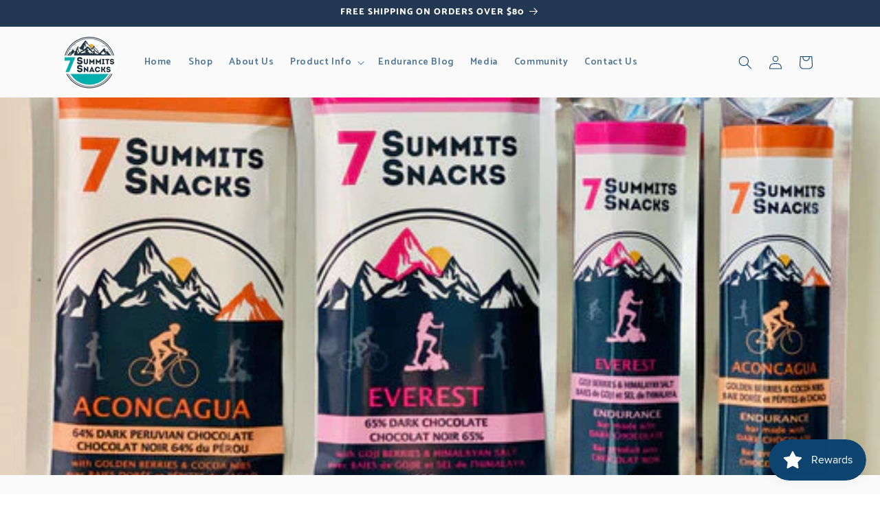

--- FILE ---
content_type: text/javascript; charset=utf-8
request_url: https://sevensummitssnacks.com/products/endurance-bar-explorer-box.js
body_size: 2215
content:
{"id":6761812590750,"title":"Energy Bar Explorer Box","handle":"endurance-bar-explorer-box","description":"\u003ch3\u003e\u003cstrong\u003e\u003cspan style=\"color: #01a7b7;\"\u003eCan't Pick Just One? Try All Our Energy Bars in This Explorer Box!\u003c\/span\u003e\u003c\/strong\u003e\u003c\/h3\u003e\n\u003cp\u003eCrafted for long adventures and big efforts, our Chocolate Energy Bars deliver \u003cstrong style=\"color: #01a7b7;\"\u003eover 15g of carbohydrates\u003c\/strong\u003e in a 31g stick of smooth, chocolate-based fuel. In a world of sticky gels and chalky snacks, 7 Summits Snacks offers a \u003cstrong style=\"color: #01a7b7;\"\u003edeliciously different way to fuel your movement without the tummy-ache.\u003c\/strong\u003e\u003c\/p\u003e\n\u003cp\u003e\u003cspan\u003eThese are more than just a great tasting chocolate energy bars, they're built with pure function in mind. \u003cstrong style=\"color: #01a7b7;\"\u003eIn each bar you can find:\u003c\/strong\u003e\u003c\/span\u003e\u003c\/p\u003e\n\u003cul\u003e\n\u003cli\u003e\u003cspan\u003e\u003cstrong style=\"color: #01a7b7;\"\u003e150+ calories of balanced and lengthened energy\u003c\/strong\u003e (15g+ carbs \/ 10g+ fats)\u003c\/span\u003e\u003c\/li\u003e\n\u003cli\u003e\u003cspan\u003e\u003cstrong style=\"color: #01a7b7;\"\u003eUp to 25% of your daily iron\u003c\/strong\u003e to fight fatigue\u003c\/span\u003e\u003c\/li\u003e\n\u003cli\u003e\u003cspan\u003e\u003cstrong style=\"color: #01a7b7;\"\u003e13mg+ of caffeine (1\/4 cup of coffee) for sharp focus\u003c\/strong\u003e\u003c\/span\u003e\u003c\/li\u003e\n\u003c\/ul\u003e\n\u003cp\u003eThe Explorer Box celebrates five of the world's greatest peaks—each bar inspired by the flavours and fruits native to its region. No matter what your activity of choice is, this curated mix is designed to keep you going strong.\u003c\/p\u003e","published_at":"2021-06-14T11:56:26-06:00","created_at":"2021-06-14T11:56:25-06:00","vendor":"Seven Summits Snacks","type":"Explorer Box","tags":["dark chocolate","endurance bars","functional chocolate","gift box","milk chocolate","sports nutrition"],"price":4150,"price_min":4150,"price_max":4150,"available":true,"price_varies":false,"compare_at_price":null,"compare_at_price_min":0,"compare_at_price_max":0,"compare_at_price_varies":false,"variants":[{"id":40096079216798,"title":"Default Title","option1":"Default Title","option2":null,"option3":null,"sku":"","requires_shipping":true,"taxable":true,"featured_image":null,"available":true,"name":"Energy Bar Explorer Box","public_title":null,"options":["Default Title"],"price":4150,"weight":200,"compare_at_price":null,"inventory_management":"shopify","barcode":"","requires_selling_plan":false,"selling_plan_allocations":[{"price_adjustments":[{"position":1,"price":3860}],"price":3860,"compare_at_price":4150,"per_delivery_price":3860,"selling_plan_id":3377889438,"selling_plan_group_id":"a2e8c5b1dd224999a62574fc635627ebaeccb3eb"},{"price_adjustments":[{"position":1,"price":3943}],"price":3943,"compare_at_price":4150,"per_delivery_price":3943,"selling_plan_id":3382640798,"selling_plan_group_id":"a2e8c5b1dd224999a62574fc635627ebaeccb3eb"},{"price_adjustments":[{"position":1,"price":3860}],"price":3860,"compare_at_price":4150,"per_delivery_price":3860,"selling_plan_id":3523444894,"selling_plan_group_id":"6c819509c8de19993a9ff16dd38b8fb2fa1a7ee2"},{"price_adjustments":[],"price":4150,"compare_at_price":null,"per_delivery_price":4150,"selling_plan_id":3284107422,"selling_plan_group_id":"6c17fabdef8f8d1808aafff6115bf384c07f7045"},{"price_adjustments":[{"position":1,"price":3901}],"price":3901,"compare_at_price":4150,"per_delivery_price":3901,"selling_plan_id":3523477662,"selling_plan_group_id":"6c819509c8de19993a9ff16dd38b8fb2fa1a7ee2"},{"price_adjustments":[{"position":1,"price":3943}],"price":3943,"compare_at_price":4150,"per_delivery_price":3943,"selling_plan_id":3523510430,"selling_plan_group_id":"6c819509c8de19993a9ff16dd38b8fb2fa1a7ee2"}]}],"images":["\/\/cdn.shopify.com\/s\/files\/1\/0284\/3607\/0531\/files\/Endurance-Chocolate-Energy-Bars-Bundle-min.jpg?v=1766597826","\/\/cdn.shopify.com\/s\/files\/1\/0284\/3607\/0531\/files\/EVEREST.png?v=1763505002","\/\/cdn.shopify.com\/s\/files\/1\/0284\/3607\/0531\/files\/Everest-chocolate-ingredients-2_6dba8fe6-b944-44bd-98a4-bf69a3709114.jpg?v=1763504900","\/\/cdn.shopify.com\/s\/files\/1\/0284\/3607\/0531\/files\/e-denali.png?v=1763504970","\/\/cdn.shopify.com\/s\/files\/1\/0284\/3607\/0531\/files\/denaliEB.png?v=1763504900","\/\/cdn.shopify.com\/s\/files\/1\/0284\/3607\/0531\/files\/ACONCAGUA.png?v=1763505002","\/\/cdn.shopify.com\/s\/files\/1\/0284\/3607\/0531\/files\/Anconcagu-chocolate-ingredients-2_5d4f3604-66c5-412a-aed6-a922674a966d.jpg?v=1763504900","\/\/cdn.shopify.com\/s\/files\/1\/0284\/3607\/0531\/files\/CARSTENSZ.png?v=1763505002","\/\/cdn.shopify.com\/s\/files\/1\/0284\/3607\/0531\/files\/Carstensz-Dark-Chocolate-Endurance-Bar-Ingredients_85e82181-a08d-4dea-ac88-5e1cd949187f.jpg?v=1763504900","\/\/cdn.shopify.com\/s\/files\/1\/0284\/3607\/0531\/files\/e-vinson.png?v=1763505002","\/\/cdn.shopify.com\/s\/files\/1\/0284\/3607\/0531\/files\/Vinson-Dark-Chocolate-Endurance-Bar-Ingredients_bcb3fa6d-aeda-4c1e-9c48-ef821088cd4d.jpg?v=1763504900"],"featured_image":"\/\/cdn.shopify.com\/s\/files\/1\/0284\/3607\/0531\/files\/Endurance-Chocolate-Energy-Bars-Bundle-min.jpg?v=1766597826","options":[{"name":"Title","position":1,"values":["Default Title"]}],"url":"\/products\/endurance-bar-explorer-box","media":[{"alt":null,"id":30067727204510,"position":1,"preview_image":{"aspect_ratio":1.0,"height":600,"width":600,"src":"https:\/\/cdn.shopify.com\/s\/files\/1\/0284\/3607\/0531\/files\/Endurance-Chocolate-Energy-Bars-Bundle-min.jpg?v=1766597826"},"aspect_ratio":1.0,"height":600,"media_type":"image","src":"https:\/\/cdn.shopify.com\/s\/files\/1\/0284\/3607\/0531\/files\/Endurance-Chocolate-Energy-Bars-Bundle-min.jpg?v=1766597826","width":600},{"alt":null,"id":32682965926046,"position":2,"preview_image":{"aspect_ratio":1.0,"height":1080,"width":1080,"src":"https:\/\/cdn.shopify.com\/s\/files\/1\/0284\/3607\/0531\/files\/EVEREST.png?v=1763505002"},"aspect_ratio":1.0,"height":1080,"media_type":"image","src":"https:\/\/cdn.shopify.com\/s\/files\/1\/0284\/3607\/0531\/files\/EVEREST.png?v=1763505002","width":1080},{"alt":null,"id":30067737100446,"position":3,"preview_image":{"aspect_ratio":1.0,"height":1206,"width":1206,"src":"https:\/\/cdn.shopify.com\/s\/files\/1\/0284\/3607\/0531\/files\/Everest-chocolate-ingredients-2_6dba8fe6-b944-44bd-98a4-bf69a3709114.jpg?v=1763504900"},"aspect_ratio":1.0,"height":1206,"media_type":"image","src":"https:\/\/cdn.shopify.com\/s\/files\/1\/0284\/3607\/0531\/files\/Everest-chocolate-ingredients-2_6dba8fe6-b944-44bd-98a4-bf69a3709114.jpg?v=1763504900","width":1206},{"alt":null,"id":33300436844702,"position":4,"preview_image":{"aspect_ratio":1.0,"height":1080,"width":1080,"src":"https:\/\/cdn.shopify.com\/s\/files\/1\/0284\/3607\/0531\/files\/e-denali.png?v=1763504970"},"aspect_ratio":1.0,"height":1080,"media_type":"image","src":"https:\/\/cdn.shopify.com\/s\/files\/1\/0284\/3607\/0531\/files\/e-denali.png?v=1763504970","width":1080},{"alt":null,"id":30067740803230,"position":5,"preview_image":{"aspect_ratio":1.0,"height":1080,"width":1080,"src":"https:\/\/cdn.shopify.com\/s\/files\/1\/0284\/3607\/0531\/files\/denaliEB.png?v=1763504900"},"aspect_ratio":1.0,"height":1080,"media_type":"image","src":"https:\/\/cdn.shopify.com\/s\/files\/1\/0284\/3607\/0531\/files\/denaliEB.png?v=1763504900","width":1080},{"alt":null,"id":32682965794974,"position":6,"preview_image":{"aspect_ratio":1.0,"height":1080,"width":1080,"src":"https:\/\/cdn.shopify.com\/s\/files\/1\/0284\/3607\/0531\/files\/ACONCAGUA.png?v=1763505002"},"aspect_ratio":1.0,"height":1080,"media_type":"image","src":"https:\/\/cdn.shopify.com\/s\/files\/1\/0284\/3607\/0531\/files\/ACONCAGUA.png?v=1763505002","width":1080},{"alt":null,"id":30067736248478,"position":7,"preview_image":{"aspect_ratio":1.0,"height":1206,"width":1206,"src":"https:\/\/cdn.shopify.com\/s\/files\/1\/0284\/3607\/0531\/files\/Anconcagu-chocolate-ingredients-2_5d4f3604-66c5-412a-aed6-a922674a966d.jpg?v=1763504900"},"aspect_ratio":1.0,"height":1206,"media_type":"image","src":"https:\/\/cdn.shopify.com\/s\/files\/1\/0284\/3607\/0531\/files\/Anconcagu-chocolate-ingredients-2_5d4f3604-66c5-412a-aed6-a922674a966d.jpg?v=1763504900","width":1206},{"alt":null,"id":32682965893278,"position":8,"preview_image":{"aspect_ratio":1.0,"height":1080,"width":1080,"src":"https:\/\/cdn.shopify.com\/s\/files\/1\/0284\/3607\/0531\/files\/CARSTENSZ.png?v=1763505002"},"aspect_ratio":1.0,"height":1080,"media_type":"image","src":"https:\/\/cdn.shopify.com\/s\/files\/1\/0284\/3607\/0531\/files\/CARSTENSZ.png?v=1763505002","width":1080},{"alt":null,"id":30067738280094,"position":9,"preview_image":{"aspect_ratio":1.0,"height":1206,"width":1206,"src":"https:\/\/cdn.shopify.com\/s\/files\/1\/0284\/3607\/0531\/files\/Carstensz-Dark-Chocolate-Endurance-Bar-Ingredients_85e82181-a08d-4dea-ac88-5e1cd949187f.jpg?v=1763504900"},"aspect_ratio":1.0,"height":1206,"media_type":"image","src":"https:\/\/cdn.shopify.com\/s\/files\/1\/0284\/3607\/0531\/files\/Carstensz-Dark-Chocolate-Endurance-Bar-Ingredients_85e82181-a08d-4dea-ac88-5e1cd949187f.jpg?v=1763504900","width":1206},{"alt":null,"id":33300436811934,"position":10,"preview_image":{"aspect_ratio":1.0,"height":1080,"width":1080,"src":"https:\/\/cdn.shopify.com\/s\/files\/1\/0284\/3607\/0531\/files\/e-vinson.png?v=1763505002"},"aspect_ratio":1.0,"height":1080,"media_type":"image","src":"https:\/\/cdn.shopify.com\/s\/files\/1\/0284\/3607\/0531\/files\/e-vinson.png?v=1763505002","width":1080},{"alt":null,"id":30067739197598,"position":11,"preview_image":{"aspect_ratio":1.0,"height":1206,"width":1206,"src":"https:\/\/cdn.shopify.com\/s\/files\/1\/0284\/3607\/0531\/files\/Vinson-Dark-Chocolate-Endurance-Bar-Ingredients_bcb3fa6d-aeda-4c1e-9c48-ef821088cd4d.jpg?v=1763504900"},"aspect_ratio":1.0,"height":1206,"media_type":"image","src":"https:\/\/cdn.shopify.com\/s\/files\/1\/0284\/3607\/0531\/files\/Vinson-Dark-Chocolate-Endurance-Bar-Ingredients_bcb3fa6d-aeda-4c1e-9c48-ef821088cd4d.jpg?v=1763504900","width":1206}],"requires_selling_plan":false,"selling_plan_groups":[{"id":"a2e8c5b1dd224999a62574fc635627ebaeccb3eb","name":"Subscribe and Save","options":[{"name":"Deliver every","position":1,"values":["1 month","3 months"]}],"selling_plans":[{"id":3377889438,"name":"Subscribe and Save - delivered every month","description":null,"options":[{"name":"Deliver every","position":1,"value":"1 month"}],"recurring_deliveries":true,"price_adjustments":[{"order_count":null,"position":1,"value_type":"percentage","value":7}]},{"id":3382640798,"name":"Subscribe and Save - delivered every 3 months","description":null,"options":[{"name":"Deliver every","position":1,"value":"3 months"}],"recurring_deliveries":true,"price_adjustments":[{"order_count":null,"position":1,"value_type":"percentage","value":5}]}],"app_id":"paywhirl"},{"id":"6c17fabdef8f8d1808aafff6115bf384c07f7045","name":"Preorder","options":[{"name":"Preorder","position":1,"values":["Partial payment"]}],"selling_plans":[{"id":3284107422,"name":"Preorder","description":null,"options":[{"name":"Preorder","position":1,"value":"Partial payment"}],"recurring_deliveries":false,"price_adjustments":[]}],"app_id":null},{"id":"6c819509c8de19993a9ff16dd38b8fb2fa1a7ee2","name":"Subscribe and Save","options":[{"name":"Frequency","position":1,"values":["Deliver every month","Deliver every 2 months","Deliver every 3 months"]}],"selling_plans":[{"id":3523444894,"name":"Deliver every month","description":"","options":[{"name":"Frequency","position":1,"value":"Deliver every month"}],"recurring_deliveries":true,"price_adjustments":[{"order_count":null,"position":1,"value_type":"percentage","value":7}]},{"id":3523477662,"name":"Deliver every 2 months","description":"","options":[{"name":"Frequency","position":1,"value":"Deliver every 2 months"}],"recurring_deliveries":true,"price_adjustments":[{"order_count":null,"position":1,"value_type":"percentage","value":6}]},{"id":3523510430,"name":"Deliver every 3 months","description":"","options":[{"name":"Frequency","position":1,"value":"Deliver every 3 months"}],"recurring_deliveries":true,"price_adjustments":[{"order_count":null,"position":1,"value_type":"percentage","value":5}]}],"app_id":"5284869"}]}

--- FILE ---
content_type: text/javascript; charset=utf-8
request_url: https://sevensummitssnacks.com/products/vinson-dark-chocolate-endurance-bars-x6.js
body_size: 1871
content:
{"id":7863184326814,"title":"Vinson Dark Chocolate Energy Bars (x6)","handle":"vinson-dark-chocolate-endurance-bars-x6","description":"\u003ch3\u003e\u003cb id=\"docs-internal-guid-0dbbd7a5-7fff-74ef-7538-8c7fd12eaa19\"\u003e\u003cspan style=\"color: #01a7b7;\"\u003eExceptional Fuel. Refreshing Flavour. No Compromise.\u003c\/span\u003e\u003c\/b\u003e\u003c\/h3\u003e\n\u003cp\u003e\u003cmeta charset=\"utf-8\"\u003e\u003cmeta charset=\"utf-8\"\u003e\u003cspan\u003eConquer the climb. Experience the refreshing, cool burst of peppermint and 64% ethically sourced dark chocolate, inspired by Antarctica's highest peak.\u003c\/span\u003e\u003c\/p\u003e\n\u003cp\u003e\u003cspan\u003eThis is more than just a great tasting chocolate energy bar, it's built with pure function in mind:\u003c\/span\u003e\u003c\/p\u003e\n\u003cul\u003e\n\u003cli\u003e\u003cspan\u003e\u003cstrong style=\"color: #01a7b7;\"\u003e170 calories of balanced energy\u003c\/strong\u003e (16g carbs \/ 11g fats)\u003c\/span\u003e\u003c\/li\u003e\n\u003cli\u003e\n\u003cspan\u003e\u003cstrong style=\"color: #01a7b7;\"\u003e17% of your daily iron\u003c\/strong\u003e to fight fatigue\u003c\/span\u003e\u003cmeta charset=\"utf-8\"\u003e\n\u003c\/li\u003e\n\u003cli\u003e\u003cspan\u003e\u003cstrong style=\"color: #01a7b7;\"\u003e15mg of caffeine \u003c\/strong\u003e\u003cspan style=\"color: rgb(0, 0, 0);\"\u003e(1\/4 cup of coffee) for sharp focus\u003c\/span\u003e\u003c\/span\u003e\u003c\/li\u003e\n\u003c\/ul\u003e","published_at":"2024-05-09T14:12:23-06:00","created_at":"2024-05-03T16:52:17-06:00","vendor":"7 Summits Snacks","type":"Endurance Bar","tags":["dark chocolate","endurance bar","functional chocolate","sports nutrition"],"price":2490,"price_min":2490,"price_max":2490,"available":true,"price_varies":false,"compare_at_price":null,"compare_at_price_min":0,"compare_at_price_max":0,"compare_at_price_varies":false,"variants":[{"id":43744315310238,"title":"Default Title","option1":"Default Title","option2":null,"option3":null,"sku":"","requires_shipping":true,"taxable":true,"featured_image":null,"available":true,"name":"Vinson Dark Chocolate Energy Bars (x6)","public_title":null,"options":["Default Title"],"price":2490,"weight":120,"compare_at_price":null,"inventory_management":"shopify","barcode":"","requires_selling_plan":false,"selling_plan_allocations":[{"price_adjustments":[{"position":1,"price":2316}],"price":2316,"compare_at_price":2490,"per_delivery_price":2316,"selling_plan_id":3377889438,"selling_plan_group_id":"a2e8c5b1dd224999a62574fc635627ebaeccb3eb"},{"price_adjustments":[{"position":1,"price":2366}],"price":2366,"compare_at_price":2490,"per_delivery_price":2366,"selling_plan_id":3382640798,"selling_plan_group_id":"a2e8c5b1dd224999a62574fc635627ebaeccb3eb"},{"price_adjustments":[{"position":1,"price":2316}],"price":2316,"compare_at_price":2490,"per_delivery_price":2316,"selling_plan_id":3523444894,"selling_plan_group_id":"6c819509c8de19993a9ff16dd38b8fb2fa1a7ee2"},{"price_adjustments":[],"price":2490,"compare_at_price":null,"per_delivery_price":2490,"selling_plan_id":3284107422,"selling_plan_group_id":"6c17fabdef8f8d1808aafff6115bf384c07f7045"},{"price_adjustments":[{"position":1,"price":2341}],"price":2341,"compare_at_price":2490,"per_delivery_price":2341,"selling_plan_id":3523477662,"selling_plan_group_id":"6c819509c8de19993a9ff16dd38b8fb2fa1a7ee2"},{"price_adjustments":[{"position":1,"price":2366}],"price":2366,"compare_at_price":2490,"per_delivery_price":2366,"selling_plan_id":3523510430,"selling_plan_group_id":"6c819509c8de19993a9ff16dd38b8fb2fa1a7ee2"}]}],"images":["\/\/cdn.shopify.com\/s\/files\/1\/0284\/3607\/0531\/files\/Vinson-Dark-Chocolate-Endurance-Bar-min.jpg?v=1766765518","\/\/cdn.shopify.com\/s\/files\/1\/0284\/3607\/0531\/files\/Vinson-Dark-Chocolate-Endurance-Bar-Ingredients-min.jpg?v=1714958787","\/\/cdn.shopify.com\/s\/files\/1\/0284\/3607\/0531\/files\/vinson-nutritionfacts.png?v=1761236681","\/\/cdn.shopify.com\/s\/files\/1\/0284\/3607\/0531\/files\/13.png?v=1761236681","\/\/cdn.shopify.com\/s\/files\/1\/0284\/3607\/0531\/files\/15_56893a23-1c45-4745-a427-8987dbbfd8f0.png?v=1761236681","\/\/cdn.shopify.com\/s\/files\/1\/0284\/3607\/0531\/files\/12.png?v=1761236681","\/\/cdn.shopify.com\/s\/files\/1\/0284\/3607\/0531\/files\/1_94f80584-3042-466f-bbc5-34039cc109b4.png?v=1761947250","\/\/cdn.shopify.com\/s\/files\/1\/0284\/3607\/0531\/files\/Vinson-Dark-Chocolate-Endurance-Bar-min.png?v=1766765501"],"featured_image":"\/\/cdn.shopify.com\/s\/files\/1\/0284\/3607\/0531\/files\/Vinson-Dark-Chocolate-Endurance-Bar-min.jpg?v=1766765518","options":[{"name":"Title","position":1,"values":["Default Title"]}],"url":"\/products\/vinson-dark-chocolate-endurance-bars-x6","media":[{"alt":null,"id":30082909798558,"position":1,"preview_image":{"aspect_ratio":1.0,"height":580,"width":580,"src":"https:\/\/cdn.shopify.com\/s\/files\/1\/0284\/3607\/0531\/files\/Vinson-Dark-Chocolate-Endurance-Bar-min.jpg?v=1766765518"},"aspect_ratio":1.0,"height":580,"media_type":"image","src":"https:\/\/cdn.shopify.com\/s\/files\/1\/0284\/3607\/0531\/files\/Vinson-Dark-Chocolate-Endurance-Bar-min.jpg?v=1766765518","width":580},{"alt":null,"id":30082909831326,"position":2,"preview_image":{"aspect_ratio":1.0,"height":2048,"width":2048,"src":"https:\/\/cdn.shopify.com\/s\/files\/1\/0284\/3607\/0531\/files\/Vinson-Dark-Chocolate-Endurance-Bar-Ingredients-min.jpg?v=1714958787"},"aspect_ratio":1.0,"height":2048,"media_type":"image","src":"https:\/\/cdn.shopify.com\/s\/files\/1\/0284\/3607\/0531\/files\/Vinson-Dark-Chocolate-Endurance-Bar-Ingredients-min.jpg?v=1714958787","width":2048},{"alt":null,"id":33206709747870,"position":3,"preview_image":{"aspect_ratio":0.8,"height":1350,"width":1080,"src":"https:\/\/cdn.shopify.com\/s\/files\/1\/0284\/3607\/0531\/files\/vinson-nutritionfacts.png?v=1761236681"},"aspect_ratio":0.8,"height":1350,"media_type":"image","src":"https:\/\/cdn.shopify.com\/s\/files\/1\/0284\/3607\/0531\/files\/vinson-nutritionfacts.png?v=1761236681","width":1080},{"alt":null,"id":30899004309662,"position":4,"preview_image":{"aspect_ratio":0.8,"height":1350,"width":1080,"src":"https:\/\/cdn.shopify.com\/s\/files\/1\/0284\/3607\/0531\/files\/13.png?v=1761236681"},"aspect_ratio":0.8,"height":1350,"media_type":"image","src":"https:\/\/cdn.shopify.com\/s\/files\/1\/0284\/3607\/0531\/files\/13.png?v=1761236681","width":1080},{"alt":null,"id":30921968156830,"position":5,"preview_image":{"aspect_ratio":0.8,"height":1350,"width":1080,"src":"https:\/\/cdn.shopify.com\/s\/files\/1\/0284\/3607\/0531\/files\/15_56893a23-1c45-4745-a427-8987dbbfd8f0.png?v=1761236681"},"aspect_ratio":0.8,"height":1350,"media_type":"image","src":"https:\/\/cdn.shopify.com\/s\/files\/1\/0284\/3607\/0531\/files\/15_56893a23-1c45-4745-a427-8987dbbfd8f0.png?v=1761236681","width":1080},{"alt":null,"id":30899005194398,"position":6,"preview_image":{"aspect_ratio":0.8,"height":1350,"width":1080,"src":"https:\/\/cdn.shopify.com\/s\/files\/1\/0284\/3607\/0531\/files\/12.png?v=1761236681"},"aspect_ratio":0.8,"height":1350,"media_type":"image","src":"https:\/\/cdn.shopify.com\/s\/files\/1\/0284\/3607\/0531\/files\/12.png?v=1761236681","width":1080},{"alt":null,"id":30899004965022,"position":7,"preview_image":{"aspect_ratio":0.8,"height":1350,"width":1080,"src":"https:\/\/cdn.shopify.com\/s\/files\/1\/0284\/3607\/0531\/files\/1_94f80584-3042-466f-bbc5-34039cc109b4.png?v=1761947250"},"aspect_ratio":0.8,"height":1350,"media_type":"image","src":"https:\/\/cdn.shopify.com\/s\/files\/1\/0284\/3607\/0531\/files\/1_94f80584-3042-466f-bbc5-34039cc109b4.png?v=1761947250","width":1080},{"alt":null,"id":33629120856222,"position":8,"preview_image":{"aspect_ratio":1.0,"height":580,"width":580,"src":"https:\/\/cdn.shopify.com\/s\/files\/1\/0284\/3607\/0531\/files\/Vinson-Dark-Chocolate-Endurance-Bar-min.png?v=1766765501"},"aspect_ratio":1.0,"height":580,"media_type":"image","src":"https:\/\/cdn.shopify.com\/s\/files\/1\/0284\/3607\/0531\/files\/Vinson-Dark-Chocolate-Endurance-Bar-min.png?v=1766765501","width":580}],"requires_selling_plan":false,"selling_plan_groups":[{"id":"a2e8c5b1dd224999a62574fc635627ebaeccb3eb","name":"Subscribe and Save","options":[{"name":"Deliver every","position":1,"values":["1 month","3 months"]}],"selling_plans":[{"id":3377889438,"name":"Subscribe and Save - delivered every month","description":null,"options":[{"name":"Deliver every","position":1,"value":"1 month"}],"recurring_deliveries":true,"price_adjustments":[{"order_count":null,"position":1,"value_type":"percentage","value":7}]},{"id":3382640798,"name":"Subscribe and Save - delivered every 3 months","description":null,"options":[{"name":"Deliver every","position":1,"value":"3 months"}],"recurring_deliveries":true,"price_adjustments":[{"order_count":null,"position":1,"value_type":"percentage","value":5}]}],"app_id":"paywhirl"},{"id":"6c17fabdef8f8d1808aafff6115bf384c07f7045","name":"Preorder","options":[{"name":"Preorder","position":1,"values":["Partial payment"]}],"selling_plans":[{"id":3284107422,"name":"Preorder","description":null,"options":[{"name":"Preorder","position":1,"value":"Partial payment"}],"recurring_deliveries":false,"price_adjustments":[]}],"app_id":null},{"id":"6c819509c8de19993a9ff16dd38b8fb2fa1a7ee2","name":"Subscribe and Save","options":[{"name":"Frequency","position":1,"values":["Deliver every month","Deliver every 2 months","Deliver every 3 months"]}],"selling_plans":[{"id":3523444894,"name":"Deliver every month","description":"","options":[{"name":"Frequency","position":1,"value":"Deliver every month"}],"recurring_deliveries":true,"price_adjustments":[{"order_count":null,"position":1,"value_type":"percentage","value":7}]},{"id":3523477662,"name":"Deliver every 2 months","description":"","options":[{"name":"Frequency","position":1,"value":"Deliver every 2 months"}],"recurring_deliveries":true,"price_adjustments":[{"order_count":null,"position":1,"value_type":"percentage","value":6}]},{"id":3523510430,"name":"Deliver every 3 months","description":"","options":[{"name":"Frequency","position":1,"value":"Deliver every 3 months"}],"recurring_deliveries":true,"price_adjustments":[{"order_count":null,"position":1,"value_type":"percentage","value":5}]}],"app_id":"5284869"}]}

--- FILE ---
content_type: text/javascript
request_url: https://sevensummitssnacks.com/cdn/shop/t/13/assets/macro-calculator.js?v=87841491945251579911761941903?v=
body_size: 2643
content:
(()=>{const log=(...args)=>console?.log?.("[macro-calc]",...args);function renderCalculator(root,instance=1){if(!root||root.__macroCalcMounted)return;root.__macroCalcMounted=!0;const shadow=root,round=n=>Math.round((n+Number.EPSILON)*10)/10,kcal={carbs:4,protein:4,fat:9},lbsFrom=(w,unit)=>unit==="kg"?w*2.20462:w,ACTIVITY={off:{lo:12,hi:13,label:"Off / Recovery (12\u201313 kcal/lb/day)"},light:{lo:13,hi:15,label:"Light (1\u20133 short sessions/week) (13\u201315 kcal/lb/day)"},moderate:{lo:15,hi:17,label:"Moderate (3\u20135 sessions/week) (15\u201317 kcal/lb/day)"},very:{lo:16,hi:20,label:"Very active (endurance block) (16\u201320 kcal/lb/day)"},extreme:{lo:25,hi:30,label:"Extremely active (25\u201330 kcal/lb/day)"}},LS_KEY=`7SS_MACRO_CALC_V2_${instance}`,state=Object.assign({},{unit:"lb",weight:"",activity:"moderate",carbsPct:60,proteinPct:20,fatPct:20,goal:"perform",mix:"endurance",carbPref:"high"},JSON.parse(localStorage.getItem(LS_KEY)||"{}")),save=()=>localStorage.setItem(LS_KEY,JSON.stringify(state)),proteinFloorGperLb=goal=>goal==="lean"||goal==="gain"?.95:.75,fatFloorGperLb=()=>.3;function suggestSplit(weightLbs,midCalories){let carbs=60,protein=20,fat=20;state.goal==="lean"&&(carbs-=10),state.mix!=="endurance"&&(carbs-=5),state.carbPref==="high"&&(carbs+=5),state.carbPref==="lower"&&(carbs-=5),carbs=Math.max(40,Math.min(70,carbs));const pFloorG=proteinFloorGperLb(state.goal)*weightLbs,pFloorPct=Math.round(pFloorG*4/midCalories*100);protein=Math.max(protein,pFloorPct),state.mix!=="endurance"&&(protein=Math.max(protein,25)),fat=100-carbs-protein;const fFloorG=fatFloorGperLb()*weightLbs,fFloorPct=Math.round(fFloorG*9/midCalories*100);if(fat<fFloorPct){const needed=fFloorPct-fat,takeFromCarb=Math.min(needed,Math.max(0,carbs-40));carbs-=takeFromCarb,protein-=needed-takeFromCarb,fat=100-carbs-protein}const sum=carbs+protein+fat;return sum!==100&&(fat+=100-sum),{carbsPct:carbs,proteinPct:protein,fatPct:fat}}function calc(){const w=parseFloat(state.weight);if(!w||w<=0)return null;const weightLbs=lbsFrom(w,state.unit),{lo,hi}=ACTIVITY[state.activity]||ACTIVITY.moderate,low=lo*weightLbs,high=hi*weightLbs,mid=(low+high)/2,macros=cal=>({carbsG:cal*(state.carbsPct/100)/kcal.carbs,proteinG:cal*(state.proteinPct/100)/kcal.protein,fatG:cal*(state.fatPct/100)/kcal.fat});return{low,mid,high,midMacros:macros(mid),lowMacros:macros(low),highMacros:macros(high)}}shadow.innerHTML=`
      <style>
        :host{ display:block; }
        :host, .mc-wrap { font-family: system-ui, -apple-system, Segoe UI, Roboto, Arial, sans-serif; }
        .mc-card { border:1px solid rgba(0,0,0,.08); border-radius:14px; padding:16px; box-shadow:0 8px 20px rgba(0,0,0,.05); max-width:820px; background:#fff; }
        .mc-title { font-size:1.125rem; font-weight:700; margin:0 0 8px; }
        .mc-sub { font-size:.9rem; color:#555; margin:0 0 16px; }
        .mc-grid { display:grid; grid-template-columns:repeat(12,1fr); gap:12px; }
        .mc-field { grid-column:span 6; display:flex; flex-direction:column; }
        .mc-field.small { grid-column:span 4; }
        .mc-label { font-size:.85rem; color:#333; margin-bottom:6px; }
        .mc-input, .mc-select { border:1px solid #ddd; border-radius:10px; padding:10px 12px; font-size:.95rem; background:#fff; }
        .mc-row { display:flex; gap:8px; align-items:center; }
        .mc-unit-toggle { display:inline-flex; border:1px solid #ddd; border-radius:10px; overflow:hidden; }
        .mc-unit-toggle button { padding:8px 12px; background:#f7f7f7; border:0; cursor:pointer; font-size:.9rem; }
        .mc-unit-toggle button.active { background:#111; color:#fff; }
        .mc-warning { color:#a44; font-size:.85rem; margin-top:6px; }
        .mc-kcal { font-size:1.05rem; margin-bottom:10px; }
        .mc-strong { font-weight:700; }
        .mc-table { width:100%; border-collapse:collapse; overflow:hidden; border-radius:12px; border:1px solid #eee; }
        .mc-table th, .mc-table td { padding:10px 12px; border-bottom:1px solid #eee; text-align:left; }
        .mc-table th { background:#fafafa; font-size:.85rem; color:#333; }
        .mc-footnote { font-size:.75rem; color:#666; margin-top:10px; }
        @media (max-width:640px){ .mc-field,.mc-field.small{ grid-column:span 12; } }
      </style>

      <div class="mc-wrap">
        <div class="mc-card" role="region" aria-label="Macro Calculator">
          <h3 class="mc-title">Endurance Macro Calculator</h3>
          <p class="mc-sub">Estimate daily calories from training volume and split them into macros. Defaults start with a 60/20/20 split and adjust via the Macro Wizard.</p>

          <div class="mc-grid">
            <div class="mc-field">
              <label class="mc-label" for="mc-weight">Body weight</label>
              <div class="mc-row">
                <input id="mc-weight" class="mc-input" type="number" min="1" step="0.1" placeholder="e.g., 150" />
                <div class="mc-unit-toggle" role="tablist" aria-label="Unit toggle">
                  <button id="mc-lb">lb</button>
                  <button id="mc-kg">kg</button>
                </div>
              </div>
              <div class="mc-note">Use current training weight.</div>
            </div>

            <div class="mc-field">
              <label class="mc-label" for="mc-activity">Training volume</label>
              <select id="mc-activity" class="mc-select">
                <option value="off">${ACTIVITY.off.label}</option>
                <option value="light">${ACTIVITY.light.label}</option>
                <option value="moderate">${ACTIVITY.moderate.label}</option>
                <option value="very">${ACTIVITY.very.label}</option>
                <option value="extreme">${ACTIVITY.extreme.label}</option>
              </select>
            </div>
          </div>

          <div class="mc-grid" style="margin-top:8px">
            <div class="mc-field small">
              <label class="mc-label" for="mc-goal">Goal</label>
              <select id="mc-goal" class="mc-select">
                <option value="perform">Performance / maintain</option>
                <option value="lean">Lean out (slow)</option>
                <option value="gain">Gain / repair</option>
              </select>
            </div>
            <div class="mc-field small">
              <label class="mc-label" for="mc-mix">Training mix</label>
              <select id="mc-mix" class="mc-select">
                <option value="endurance">Mostly endurance</option>
                <option value="end_plus_strength">Endurance + strength</option>
                <option value="balanced">Balanced</option>
              </select>
            </div>
            <div class="mc-field small">
              <label class="mc-label" for="mc-carbpref">Carb preference</label>
              <select id="mc-carbpref" class="mc-select">
                <option value="high">High-carb feels best</option>
                <option value="mixed">Mixed</option>
                <option value="lower">Relatively lower carb</option>
              </select>
            </div>
            <div class="mc-field small" style="align-self:end">
              <button id="mc-wizard" class="mc-btn secondary" type="button">Suggest my split</button>
            </div>
          </div>

          <div class="mc-grid" style="margin-top:8px">
            <div class="mc-field small"><label class="mc-label" for="mc-carbs">Carbs %</label><input id="mc-carbs" class="mc-input" type="number" min="0" max="100" step="1" /></div>
            <div class="mc-field small"><label class="mc-label" for="mc-protein">Protein %</label><input id="mc-protein" class="mc-input" type="number" min="0" max="100" step="1" /></div>
            <div class="mc-field small"><label class="mc-label" for="mc-fat">Fat %</label><input id="mc-fat" class="mc-input" type="number" min="0" max="100" step="1" /></div>
          </div>

          <div id="mc-warning" class="mc-warning" style="display:none">Macro split must add up to 100%.</div>

          <div class="mc-actions">
            <button id="mc-calc" class="mc-btn">Calculate</button>
            <button id="mc-reset" class="mc-btn secondary" title="Reset to defaults">Reset</button>
            <button id="mc-copy" class="mc-btn secondary" title="Copy results">Copy results</button>
          </div>

          <div id="mc-results" class="mc-results" aria-live="polite"></div>
          <div class="mc-footnote">Estimates for educational purposes only. Adjust based on how you feel & perform.</div>
        </div>
      </div>
    `;const $=s=>shadow.querySelector(s),weightEl=$("#mc-weight"),unitLbEl=$("#mc-lb"),unitKgEl=$("#mc-kg"),activityEl=$("#mc-activity"),carbsEl=$("#mc-carbs"),proteinEl=$("#mc-protein"),fatEl=$("#mc-fat"),warningEl=$("#mc-warning"),resultsEl=$("#mc-results"),goalEl=$("#mc-goal"),mixEl=$("#mc-mix"),carbPrefEl=$("#mc-carbpref");function syncUI(){weightEl.value=state.weight,activityEl.value=state.activity,carbsEl.value=state.carbsPct,proteinEl.value=state.proteinPct,fatEl.value=state.fatPct,unitLbEl.classList.toggle("active",state.unit==="lb"),unitKgEl.classList.toggle("active",state.unit==="kg"),unitLbEl.setAttribute("aria-selected",state.unit==="lb"),unitKgEl.setAttribute("aria-selected",state.unit==="kg"),goalEl.value=state.goal,mixEl.value=state.mix,carbPrefEl.value=state.carbPref}syncUI();function render(){const out=calc(),sum=+state.carbsPct+ +state.proteinPct+ +state.fatPct;if(warningEl.style.display=sum===100?"none":"block",!out){resultsEl.innerHTML="";return}const{low,mid,high,midMacros,lowMacros,highMacros}=out;resultsEl.innerHTML=`
        <div class="mc-kcal">Daily calories: <span class="mc-strong">${Math.round(mid)}</span>
        <span style="color:#666"> (~${Math.round(low)}\u2013${Math.round(high)})</span></div>
        <table class="mc-table" role="table" aria-label="Macro breakdown in grams">
          <thead><tr><th>Macro</th><th>%</th><th>Grams/day (mid)</th><th>~Range (grams)</th></tr></thead>
          <tbody>
            <tr><td>Carbs</td><td>${state.carbsPct}%</td><td>${round(midMacros.carbsG)}</td><td>${round(lowMacros.carbsG)}\u2013${round(highMacros.carbsG)}</td></tr>
            <tr><td>Protein</td><td>${state.proteinPct}%</td><td>${round(midMacros.proteinG)}</td><td>${round(lowMacros.proteinG)}\u2013${round(highMacros.proteinG)}</td></tr>
            <tr><td>Fat</td><td>${state.fatPct}%</td><td>${round(midMacros.fatG)}</td><td>${round(lowMacros.fatG)}\u2013${round(highMacros.fatG)}</td></tr>
          </tbody>
        </table>`}unitLbEl.addEventListener("click",()=>{state.unit="lb",save(),syncUI(),render()}),unitKgEl.addEventListener("click",()=>{state.unit="kg",save(),syncUI(),render()}),weightEl.addEventListener("input",e=>{state.weight=e.target.value,save()}),activityEl.addEventListener("change",e=>{state.activity=e.target.value,save(),render()}),carbsEl.addEventListener("input",e=>{state.carbsPct=+e.target.value||0,save(),render()}),proteinEl.addEventListener("input",e=>{state.proteinPct=+e.target.value||0,save(),render()}),fatEl.addEventListener("input",e=>{state.fatPct=+e.target.value||0,save(),render()}),goalEl.addEventListener("change",e=>{state.goal=e.target.value,save()}),mixEl.addEventListener("change",e=>{state.mix=e.target.value,save()}),carbPrefEl.addEventListener("change",e=>{state.carbPref=e.target.value,save()}),shadow.querySelector("#mc-wizard").addEventListener("click",()=>{const w=parseFloat(state.weight);if(!w)return;const weightLbs=lbsFrom(w,state.unit),{lo,hi}=ACTIVITY[state.activity]||ACTIVITY.moderate,midCalories=(lo+hi)/2*weightLbs,{carbsPct,proteinPct,fatPct}=suggestSplit(weightLbs,midCalories);state.carbsPct=carbsPct,state.proteinPct=proteinPct,state.fatPct=fatPct,save(),carbsEl.value=carbsPct,proteinEl.value=proteinPct,fatEl.value=fatPct,render()}),render()}function tryMountAll(){const roots=document.querySelectorAll(".ss-macro-calculator");return roots.length?(roots.forEach((el,i)=>renderCalculator(el,i+1)),log(`mounted ${roots.length} calculator(s)`),!0):(log("no placeholders found yet"),!1)}function start(){if(tryMountAll())return;const obs=new MutationObserver(()=>{tryMountAll()&&obs.disconnect()});obs.observe(document.body,{childList:!0,subtree:!0}),setTimeout(()=>obs.disconnect(),8e3)}document.readyState==="loading"?document.addEventListener("DOMContentLoaded",start):start()})();
//# sourceMappingURL=/cdn/shop/t/13/assets/macro-calculator.js.map?v=87841491945251579911761941903%3Fv%3D


--- FILE ---
content_type: text/javascript; charset=utf-8
request_url: https://sevensummitssnacks.com/products/superfood-chocolate-explorer-box.js
body_size: 1514
content:
{"id":6761810460830,"title":"Superfood Chocolate Explorer Box","handle":"superfood-chocolate-explorer-box","description":"\u003ch3\u003e\u003cstrong\u003e\u003cspan style=\"color: #01a7b7;\"\u003eCan't Pick Just One? Try this Superfood Explorer Box!\u003c\/span\u003e\u003c\/strong\u003e\u003c\/h3\u003e\n\u003cp\u003eCrafted for indulgent moments and for sharing with friends, our Superfood \u003cmeta charset=\"utf-8\"\u003eChocolate Bars use ethically sourced chocolate and a tidy line of simple ingredients that you know and understand. \u003c\/p\u003e\n\u003cp\u003e\u003cspan\u003eThese are more than just award winning, great tasting chocolate bars; They're crafted with intention, to ease your mind. \u003cstrong style=\"color: #01a7b7;\"\u003eOur Superfood Bars are:\u003c\/strong\u003e\u003c\/span\u003e\u003c\/p\u003e\n\u003cul\u003e\n\u003cli\u003eEthically sourced chocolate\u003c\/li\u003e\n\u003cli\u003eNon-GMO\u003c\/li\u003e\n\u003cli\u003eNo preservatives\u003c\/li\u003e\n\u003cli\u003eVegan\u003c\/li\u003e\n\u003cli\u003eGluten Friendly\u003c\/li\u003e\n\u003c\/ul\u003e\n\u003cp\u003eThe Explorer Box celebrates five of the world's greatest peaks—each chocolate endurance bar inspired by the flavours and fruits native to its region.\u003c\/p\u003e","published_at":"2021-06-14T11:54:28-06:00","created_at":"2021-06-14T11:54:26-06:00","vendor":"Seven Summits Snacks","type":"Explorer Box","tags":["Chocolate Snacks","dark chocolate","gift box","milk chocolate","superfood chocolate"],"price":7750,"price_min":7750,"price_max":7750,"available":false,"price_varies":false,"compare_at_price":null,"compare_at_price_min":0,"compare_at_price_max":0,"compare_at_price_varies":false,"variants":[{"id":40096073318558,"title":"Default Title","option1":"Default Title","option2":null,"option3":null,"sku":"","requires_shipping":true,"taxable":true,"featured_image":null,"available":false,"name":"Superfood Chocolate Explorer Box","public_title":null,"options":["Default Title"],"price":7750,"weight":500,"compare_at_price":null,"inventory_management":"shopify","barcode":"","requires_selling_plan":false,"selling_plan_allocations":[{"price_adjustments":[{"position":1,"price":7208}],"price":7208,"compare_at_price":7750,"per_delivery_price":7208,"selling_plan_id":3377889438,"selling_plan_group_id":"a2e8c5b1dd224999a62574fc635627ebaeccb3eb"},{"price_adjustments":[{"position":1,"price":7363}],"price":7363,"compare_at_price":7750,"per_delivery_price":7363,"selling_plan_id":3382640798,"selling_plan_group_id":"a2e8c5b1dd224999a62574fc635627ebaeccb3eb"},{"price_adjustments":[{"position":1,"price":7208}],"price":7208,"compare_at_price":7750,"per_delivery_price":7208,"selling_plan_id":3523444894,"selling_plan_group_id":"6c819509c8de19993a9ff16dd38b8fb2fa1a7ee2"},{"price_adjustments":[],"price":7750,"compare_at_price":null,"per_delivery_price":7750,"selling_plan_id":3284107422,"selling_plan_group_id":"6c17fabdef8f8d1808aafff6115bf384c07f7045"},{"price_adjustments":[{"position":1,"price":7285}],"price":7285,"compare_at_price":7750,"per_delivery_price":7285,"selling_plan_id":3523477662,"selling_plan_group_id":"6c819509c8de19993a9ff16dd38b8fb2fa1a7ee2"},{"price_adjustments":[{"position":1,"price":7363}],"price":7363,"compare_at_price":7750,"per_delivery_price":7363,"selling_plan_id":3523510430,"selling_plan_group_id":"6c819509c8de19993a9ff16dd38b8fb2fa1a7ee2"}]}],"images":["\/\/cdn.shopify.com\/s\/files\/1\/0284\/3607\/0531\/files\/Superfood-Chocolate-Bar-Explorer-Box-Made-For-Athletes-And-Adventurers.jpg?v=1766765436","\/\/cdn.shopify.com\/s\/files\/1\/0284\/3607\/0531\/files\/sf-everest.png?v=1763504931","\/\/cdn.shopify.com\/s\/files\/1\/0284\/3607\/0531\/files\/sf-denali.png?v=1763504931","\/\/cdn.shopify.com\/s\/files\/1\/0284\/3607\/0531\/files\/sf-aconcagua.png?v=1763504931","\/\/cdn.shopify.com\/s\/files\/1\/0284\/3607\/0531\/files\/sf-carstensz.png?v=1763504931","\/\/cdn.shopify.com\/s\/files\/1\/0284\/3607\/0531\/files\/sf-vinson.png?v=1763504931"],"featured_image":"\/\/cdn.shopify.com\/s\/files\/1\/0284\/3607\/0531\/files\/Superfood-Chocolate-Bar-Explorer-Box-Made-For-Athletes-And-Adventurers.jpg?v=1766765436","options":[{"name":"Title","position":1,"values":["Default Title"]}],"url":"\/products\/superfood-chocolate-explorer-box","media":[{"alt":null,"id":30067975291038,"position":1,"preview_image":{"aspect_ratio":1.0,"height":580,"width":580,"src":"https:\/\/cdn.shopify.com\/s\/files\/1\/0284\/3607\/0531\/files\/Superfood-Chocolate-Bar-Explorer-Box-Made-For-Athletes-And-Adventurers.jpg?v=1766765436"},"aspect_ratio":1.0,"height":580,"media_type":"image","src":"https:\/\/cdn.shopify.com\/s\/files\/1\/0284\/3607\/0531\/files\/Superfood-Chocolate-Bar-Explorer-Box-Made-For-Athletes-And-Adventurers.jpg?v=1766765436","width":580},{"alt":null,"id":33300422328478,"position":2,"preview_image":{"aspect_ratio":1.0,"height":1080,"width":1080,"src":"https:\/\/cdn.shopify.com\/s\/files\/1\/0284\/3607\/0531\/files\/sf-everest.png?v=1763504931"},"aspect_ratio":1.0,"height":1080,"media_type":"image","src":"https:\/\/cdn.shopify.com\/s\/files\/1\/0284\/3607\/0531\/files\/sf-everest.png?v=1763504931","width":1080},{"alt":null,"id":33300422459550,"position":3,"preview_image":{"aspect_ratio":1.0,"height":1080,"width":1080,"src":"https:\/\/cdn.shopify.com\/s\/files\/1\/0284\/3607\/0531\/files\/sf-denali.png?v=1763504931"},"aspect_ratio":1.0,"height":1080,"media_type":"image","src":"https:\/\/cdn.shopify.com\/s\/files\/1\/0284\/3607\/0531\/files\/sf-denali.png?v=1763504931","width":1080},{"alt":null,"id":33300422394014,"position":4,"preview_image":{"aspect_ratio":1.0,"height":1080,"width":1080,"src":"https:\/\/cdn.shopify.com\/s\/files\/1\/0284\/3607\/0531\/files\/sf-aconcagua.png?v=1763504931"},"aspect_ratio":1.0,"height":1080,"media_type":"image","src":"https:\/\/cdn.shopify.com\/s\/files\/1\/0284\/3607\/0531\/files\/sf-aconcagua.png?v=1763504931","width":1080},{"alt":null,"id":33300422426782,"position":5,"preview_image":{"aspect_ratio":1.0,"height":1080,"width":1080,"src":"https:\/\/cdn.shopify.com\/s\/files\/1\/0284\/3607\/0531\/files\/sf-carstensz.png?v=1763504931"},"aspect_ratio":1.0,"height":1080,"media_type":"image","src":"https:\/\/cdn.shopify.com\/s\/files\/1\/0284\/3607\/0531\/files\/sf-carstensz.png?v=1763504931","width":1080},{"alt":null,"id":33300422361246,"position":6,"preview_image":{"aspect_ratio":1.0,"height":1080,"width":1080,"src":"https:\/\/cdn.shopify.com\/s\/files\/1\/0284\/3607\/0531\/files\/sf-vinson.png?v=1763504931"},"aspect_ratio":1.0,"height":1080,"media_type":"image","src":"https:\/\/cdn.shopify.com\/s\/files\/1\/0284\/3607\/0531\/files\/sf-vinson.png?v=1763504931","width":1080}],"requires_selling_plan":false,"selling_plan_groups":[{"id":"a2e8c5b1dd224999a62574fc635627ebaeccb3eb","name":"Subscribe and Save","options":[{"name":"Deliver every","position":1,"values":["1 month","3 months"]}],"selling_plans":[{"id":3377889438,"name":"Subscribe and Save - delivered every month","description":null,"options":[{"name":"Deliver every","position":1,"value":"1 month"}],"recurring_deliveries":true,"price_adjustments":[{"order_count":null,"position":1,"value_type":"percentage","value":7}]},{"id":3382640798,"name":"Subscribe and Save - delivered every 3 months","description":null,"options":[{"name":"Deliver every","position":1,"value":"3 months"}],"recurring_deliveries":true,"price_adjustments":[{"order_count":null,"position":1,"value_type":"percentage","value":5}]}],"app_id":"paywhirl"},{"id":"6c17fabdef8f8d1808aafff6115bf384c07f7045","name":"Preorder","options":[{"name":"Preorder","position":1,"values":["Partial payment"]}],"selling_plans":[{"id":3284107422,"name":"Preorder","description":null,"options":[{"name":"Preorder","position":1,"value":"Partial payment"}],"recurring_deliveries":false,"price_adjustments":[]}],"app_id":null},{"id":"6c819509c8de19993a9ff16dd38b8fb2fa1a7ee2","name":"Subscribe and Save","options":[{"name":"Frequency","position":1,"values":["Deliver every month","Deliver every 2 months","Deliver every 3 months"]}],"selling_plans":[{"id":3523444894,"name":"Deliver every month","description":"","options":[{"name":"Frequency","position":1,"value":"Deliver every month"}],"recurring_deliveries":true,"price_adjustments":[{"order_count":null,"position":1,"value_type":"percentage","value":7}]},{"id":3523477662,"name":"Deliver every 2 months","description":"","options":[{"name":"Frequency","position":1,"value":"Deliver every 2 months"}],"recurring_deliveries":true,"price_adjustments":[{"order_count":null,"position":1,"value_type":"percentage","value":6}]},{"id":3523510430,"name":"Deliver every 3 months","description":"","options":[{"name":"Frequency","position":1,"value":"Deliver every 3 months"}],"recurring_deliveries":true,"price_adjustments":[{"order_count":null,"position":1,"value_type":"percentage","value":5}]}],"app_id":"5284869"}]}

--- FILE ---
content_type: text/javascript; charset=utf-8
request_url: https://sevensummitssnacks.com/products/yeti-socks.js
body_size: 1173
content:
{"id":7600642883742,"title":"Yeti Performance Socks","handle":"yeti-socks","description":"\u003cp\u003e\u003cspan data-mce-fragment=\"1\"\u003e\u003cmeta charset=\"utf-8\"\u003e\n\u003cstrong\u003eDescription\u003c\/strong\u003e\u003c\/span\u003e\u003c\/p\u003e\n\u003cp\u003e\u003cspan data-mce-fragment=\"1\"\u003eTreat your feet to an unbeatable combination of comfort and versatility with all-day performance socks designed for athletic and everyday wear.\u003c\/span\u003e\u003c\/p\u003e\n\u003cp\u003e\u003cmeta charset=\"utf-8\"\u003e\u003cstrong\u003eProduct Features\u003c\/strong\u003e\u003cspan\u003e\u003csvg xmlns=\"http:\/\/www.w3.org\/2000\/svg\" fill=\"none\" viewbox=\"0 0 14 8\" height=\"8\" width=\"14\"\u003e\u003cpath stroke-linejoin=\"round\" stroke-linecap=\"round\" stroke-width=\"1.3\" stroke=\"var(--color-heading)\" d=\"M13 6.81818L7 0.818176L1 6.81818\"\u003e\u003c\/path\u003e\u003c\/svg\u003e\u003c\/span\u003e\u003cslot id=\"details-content\"\u003e\u003cdiv class=\"collapsible__content accordion__content rte\" id=\"ProductAccordion-36530a63-c911-49f3-849a-0339f099f4de-template--16280686100631__main-product\"\u003e\u003cp\u003e\u003cspan class=\"metafield-multi_line_text_field\"\u003e• Quarter cuff (between ankle and calf)\u003cbr\u003e• Moderate cushion\u003cbr\u003e• Moisture-wicking\u003cbr\u003e• Breathable venting\u003cbr\u003e• Stay-up compression\u003cbr\u003e• Reinforced footbed\u003cbr\u003e• Arch support\u003cbr\u003e• Seamless toe\u003cbr\u003e• Y-stitch heel\u003c\/span\u003e\u003c\/p\u003e\u003c\/div\u003e\u003c\/slot\u003e\u003c\/p\u003e\n\u003cp\u003e• Quarter cuff (between ankle and calf)\u003cbr\u003e• Moderate cushion\u003cbr\u003e• Moisture-wicking\u003cbr\u003e• Breathable venting\u003cbr\u003e• Stay-up compression\u003cbr\u003e• Reinforced footbed\u003cbr\u003e• Arch support\u003cbr\u003e• Seamless toe\u003cbr\u003e• Y-stitch heel\u003c\/p\u003e\n\u003cp\u003e\u003cmeta charset=\"utf-8\"\u003e\u003cstrong\u003eMaterial \u0026amp; Care\u003c\/strong\u003e\u003c\/p\u003e\n\u003cp\u003e\u003cmeta charset=\"utf-8\"\u003e\u003cspan\u003e95% nylon, 5% spandex.\u003c\/span\u003e\u003cbr\u003e\u003cbr\u003e\u003cspan\u003eMachine wash cold, tumble dry low, do not bleach, iron, or dry clean. \u003c\/span\u003e\u003c\/p\u003e\n\u003cp\u003e\u003cspan\u003eDesigned in Canada. Imported.\u003c\/span\u003e\u003c\/p\u003e","published_at":"2023-11-17T19:44:11-07:00","created_at":"2023-11-15T20:40:47-07:00","vendor":"7 Summits Snacks","type":"Socks","tags":[],"price":2000,"price_min":2000,"price_max":2000,"available":true,"price_varies":false,"compare_at_price":null,"compare_at_price_min":0,"compare_at_price_max":0,"compare_at_price_varies":false,"variants":[{"id":42917973459102,"title":"S \/ M (Women 5-9 Men 4-7) \/ Navy","option1":"S \/ M (Women 5-9 Men 4-7)","option2":"Navy","option3":null,"sku":"","requires_shipping":true,"taxable":true,"featured_image":null,"available":true,"name":"Yeti Performance Socks - S \/ M (Women 5-9 Men 4-7) \/ Navy","public_title":"S \/ M (Women 5-9 Men 4-7) \/ Navy","options":["S \/ M (Women 5-9 Men 4-7)","Navy"],"price":2000,"weight":0,"compare_at_price":null,"inventory_management":"shopify","barcode":"","requires_selling_plan":false,"selling_plan_allocations":[]},{"id":46077487153310,"title":"S \/ M (Women 5-9 Men 4-7) \/ White","option1":"S \/ M (Women 5-9 Men 4-7)","option2":"White","option3":null,"sku":null,"requires_shipping":true,"taxable":true,"featured_image":null,"available":true,"name":"Yeti Performance Socks - S \/ M (Women 5-9 Men 4-7) \/ White","public_title":"S \/ M (Women 5-9 Men 4-7) \/ White","options":["S \/ M (Women 5-9 Men 4-7)","White"],"price":2000,"weight":0,"compare_at_price":null,"inventory_management":"shopify","barcode":"","requires_selling_plan":false,"selling_plan_allocations":[]},{"id":46077487186078,"title":"S \/ M (Women 5-9 Men 4-7) \/ Teal","option1":"S \/ M (Women 5-9 Men 4-7)","option2":"Teal","option3":null,"sku":null,"requires_shipping":true,"taxable":true,"featured_image":null,"available":true,"name":"Yeti Performance Socks - S \/ M (Women 5-9 Men 4-7) \/ Teal","public_title":"S \/ M (Women 5-9 Men 4-7) \/ Teal","options":["S \/ M (Women 5-9 Men 4-7)","Teal"],"price":2000,"weight":0,"compare_at_price":null,"inventory_management":"shopify","barcode":"","requires_selling_plan":false,"selling_plan_allocations":[]},{"id":42917973622942,"title":"L \/ XL (Women 10-13 Men 8-12) \/ Navy","option1":"L \/ XL (Women 10-13 Men 8-12)","option2":"Navy","option3":null,"sku":"","requires_shipping":true,"taxable":true,"featured_image":null,"available":true,"name":"Yeti Performance Socks - L \/ XL (Women 10-13 Men 8-12) \/ Navy","public_title":"L \/ XL (Women 10-13 Men 8-12) \/ Navy","options":["L \/ XL (Women 10-13 Men 8-12)","Navy"],"price":2000,"weight":0,"compare_at_price":null,"inventory_management":"shopify","barcode":"","requires_selling_plan":false,"selling_plan_allocations":[]},{"id":46077487218846,"title":"L \/ XL (Women 10-13 Men 8-12) \/ White","option1":"L \/ XL (Women 10-13 Men 8-12)","option2":"White","option3":null,"sku":null,"requires_shipping":true,"taxable":true,"featured_image":null,"available":true,"name":"Yeti Performance Socks - L \/ XL (Women 10-13 Men 8-12) \/ White","public_title":"L \/ XL (Women 10-13 Men 8-12) \/ White","options":["L \/ XL (Women 10-13 Men 8-12)","White"],"price":2000,"weight":0,"compare_at_price":null,"inventory_management":"shopify","barcode":"","requires_selling_plan":false,"selling_plan_allocations":[]},{"id":46077487251614,"title":"L \/ XL (Women 10-13 Men 8-12) \/ Teal","option1":"L \/ XL (Women 10-13 Men 8-12)","option2":"Teal","option3":null,"sku":null,"requires_shipping":true,"taxable":true,"featured_image":null,"available":true,"name":"Yeti Performance Socks - L \/ XL (Women 10-13 Men 8-12) \/ Teal","public_title":"L \/ XL (Women 10-13 Men 8-12) \/ Teal","options":["L \/ XL (Women 10-13 Men 8-12)","Teal"],"price":2000,"weight":0,"compare_at_price":null,"inventory_management":"shopify","barcode":"","requires_selling_plan":false,"selling_plan_allocations":[]}],"images":["\/\/cdn.shopify.com\/s\/files\/1\/0284\/3607\/0531\/files\/Option3.png?v=1700106049","\/\/cdn.shopify.com\/s\/files\/1\/0284\/3607\/0531\/files\/3D-4.png?v=1760626995","\/\/cdn.shopify.com\/s\/files\/1\/0284\/3607\/0531\/files\/3D-2.png?v=1760626995","\/\/cdn.shopify.com\/s\/files\/1\/0284\/3607\/0531\/files\/Option3Frontandback.png?v=1760626995","\/\/cdn.shopify.com\/s\/files\/1\/0284\/3607\/0531\/files\/3D-3.png?v=1760626995","\/\/cdn.shopify.com\/s\/files\/1\/0284\/3607\/0531\/files\/3D-1.png?v=1760626995"],"featured_image":"\/\/cdn.shopify.com\/s\/files\/1\/0284\/3607\/0531\/files\/Option3.png?v=1700106049","options":[{"name":"Size","position":1,"values":["S \/ M (Women 5-9 Men 4-7)","L \/ XL (Women 10-13 Men 8-12)"]},{"name":"Color","position":2,"values":["Navy","White","Teal"]}],"url":"\/products\/yeti-socks","media":[{"alt":null,"id":28950111322270,"position":1,"preview_image":{"aspect_ratio":0.842,"height":950,"width":800,"src":"https:\/\/cdn.shopify.com\/s\/files\/1\/0284\/3607\/0531\/files\/Option3.png?v=1700106049"},"aspect_ratio":0.842,"height":950,"media_type":"image","src":"https:\/\/cdn.shopify.com\/s\/files\/1\/0284\/3607\/0531\/files\/Option3.png?v=1700106049","width":800},{"alt":null,"id":33174549758110,"position":2,"preview_image":{"aspect_ratio":0.842,"height":950,"width":800,"src":"https:\/\/cdn.shopify.com\/s\/files\/1\/0284\/3607\/0531\/files\/3D-4.png?v=1760626995"},"aspect_ratio":0.842,"height":950,"media_type":"image","src":"https:\/\/cdn.shopify.com\/s\/files\/1\/0284\/3607\/0531\/files\/3D-4.png?v=1760626995","width":800},{"alt":null,"id":33174550479006,"position":3,"preview_image":{"aspect_ratio":0.842,"height":950,"width":800,"src":"https:\/\/cdn.shopify.com\/s\/files\/1\/0284\/3607\/0531\/files\/3D-2.png?v=1760626995"},"aspect_ratio":0.842,"height":950,"media_type":"image","src":"https:\/\/cdn.shopify.com\/s\/files\/1\/0284\/3607\/0531\/files\/3D-2.png?v=1760626995","width":800},{"alt":null,"id":28950111355038,"position":4,"preview_image":{"aspect_ratio":0.842,"height":950,"width":800,"src":"https:\/\/cdn.shopify.com\/s\/files\/1\/0284\/3607\/0531\/files\/Option3Frontandback.png?v=1760626995"},"aspect_ratio":0.842,"height":950,"media_type":"image","src":"https:\/\/cdn.shopify.com\/s\/files\/1\/0284\/3607\/0531\/files\/Option3Frontandback.png?v=1760626995","width":800},{"alt":null,"id":33174550872222,"position":5,"preview_image":{"aspect_ratio":0.842,"height":950,"width":800,"src":"https:\/\/cdn.shopify.com\/s\/files\/1\/0284\/3607\/0531\/files\/3D-3.png?v=1760626995"},"aspect_ratio":0.842,"height":950,"media_type":"image","src":"https:\/\/cdn.shopify.com\/s\/files\/1\/0284\/3607\/0531\/files\/3D-3.png?v=1760626995","width":800},{"alt":null,"id":33174550642846,"position":6,"preview_image":{"aspect_ratio":0.842,"height":950,"width":800,"src":"https:\/\/cdn.shopify.com\/s\/files\/1\/0284\/3607\/0531\/files\/3D-1.png?v=1760626995"},"aspect_ratio":0.842,"height":950,"media_type":"image","src":"https:\/\/cdn.shopify.com\/s\/files\/1\/0284\/3607\/0531\/files\/3D-1.png?v=1760626995","width":800}],"requires_selling_plan":false,"selling_plan_groups":[]}

--- FILE ---
content_type: application/javascript
request_url: https://static-cd.aov.ai/scripttag/aov-cart-drawer.min.js?v=1768961609623
body_size: 85754
content:
(()=>{var e,t,r={3355:(e,t,r)=>{e.exports=r(7379)},5361:e=>{"use strict";e.exports=function(e){var t=[];return t.toString=function(){return this.map((function(t){var r=function(e,t){var r,n,o,a=e[1]||"",i=e[3];if(!i)return a;if(t&&"function"==typeof btoa){var l=(r=i,n=btoa(unescape(encodeURIComponent(JSON.stringify(r)))),o="sourceMappingURL=data:application/json;charset=utf-8;base64,".concat(n),"/*# ".concat(o," */")),c=i.sources.map((function(e){return"/*# sourceURL=".concat(i.sourceRoot||"").concat(e," */")}));return[a].concat(c).concat([l]).join("\n")}return[a].join("\n")}(t,e);return t[2]?"@media ".concat(t[2]," {").concat(r,"}"):r})).join("")},t.i=function(e,r,n){"string"==typeof e&&(e=[[null,e,""]]);var o={};if(n)for(var a=0;a<this.length;a++){var i=this[a][0];null!=i&&(o[i]=!0)}for(var l=0;l<e.length;l++){var c=[].concat(e[l]);n&&o[c[0]]||(r&&(c[2]?c[2]="".concat(r," and ").concat(c[2]):c[2]=r),t.push(c))}},t}},4093:(e,t,r)=>{var n=r(9307);e.exports=function(e){if("string"==typeof e){var t=e.toUpperCase();if(Object.prototype.hasOwnProperty.call(n,t))return n[t]}},e.exports.currencySymbolMap=n},9307:e=>{e.exports={AED:"د.إ",AFN:"؋",ALL:"L",AMD:"֏",ANG:"ƒ",AOA:"Kz",ARS:"$",AUD:"$",AWG:"ƒ",AZN:"₼",BAM:"KM",BBD:"$",BDT:"৳",BGN:"лв",BHD:".د.ب",BIF:"FBu",BMD:"$",BND:"$",BOB:"$b",BOV:"BOV",BRL:"R$",BSD:"$",BTC:"₿",BTN:"Nu.",BWP:"P",BYN:"Br",BYR:"Br",BZD:"BZ$",CAD:"$",CDF:"FC",CHE:"CHE",CHF:"CHF",CHW:"CHW",CLF:"CLF",CLP:"$",CNH:"¥",CNY:"¥",COP:"$",COU:"COU",CRC:"₡",CUC:"$",CUP:"₱",CVE:"$",CZK:"Kč",DJF:"Fdj",DKK:"kr",DOP:"RD$",DZD:"دج",EEK:"kr",EGP:"£",ERN:"Nfk",ETB:"Br",ETH:"Ξ",EUR:"€",FJD:"$",FKP:"£",GBP:"£",GEL:"₾",GGP:"£",GHC:"₵",GHS:"GH₵",GIP:"£",GMD:"D",GNF:"FG",GTQ:"Q",GYD:"$",HKD:"$",HNL:"L",HRK:"kn",HTG:"G",HUF:"Ft",IDR:"Rp",ILS:"₪",IMP:"£",INR:"₹",IQD:"ع.د",IRR:"﷼",ISK:"kr",JEP:"£",JMD:"J$",JOD:"JD",JPY:"¥",KES:"KSh",KGS:"лв",KHR:"៛",KMF:"CF",KPW:"₩",KRW:"₩",KWD:"KD",KYD:"$",KZT:"₸",LAK:"₭",LBP:"£",LKR:"₨",LRD:"$",LSL:"M",LTC:"Ł",LTL:"Lt",LVL:"Ls",LYD:"LD",MAD:"MAD",MDL:"lei",MGA:"Ar",MKD:"ден",MMK:"K",MNT:"₮",MOP:"MOP$",MRO:"UM",MRU:"UM",MUR:"₨",MVR:"Rf",MWK:"MK",MXN:"$",MXV:"MXV",MYR:"RM",MZN:"MT",NAD:"$",NGN:"₦",NIO:"C$",NOK:"kr",NPR:"₨",NZD:"$",OMR:"﷼",PAB:"B/.",PEN:"S/.",PGK:"K",PHP:"₱",PKR:"₨",PLN:"zł",PYG:"Gs",QAR:"﷼",RMB:"￥",RON:"lei",RSD:"Дин.",RUB:"₽",RWF:"R₣",SAR:"﷼",SBD:"$",SCR:"₨",SDG:"ج.س.",SEK:"kr",SGD:"S$",SHP:"£",SLL:"Le",SOS:"S",SRD:"$",SSP:"£",STD:"Db",STN:"Db",SVC:"$",SYP:"£",SZL:"E",THB:"฿",TJS:"SM",TMT:"T",TND:"د.ت",TOP:"T$",TRL:"₤",TRY:"₺",TTD:"TT$",TVD:"$",TWD:"NT$",TZS:"TSh",UAH:"₴",UGX:"USh",USD:"$",UYI:"UYI",UYU:"$U",UYW:"UYW",UZS:"лв",VEF:"Bs",VES:"Bs.S",VND:"₫",VUV:"VT",WST:"WS$",XAF:"FCFA",XBT:"Ƀ",XCD:"$",XOF:"CFA",XPF:"₣",XSU:"Sucre",XUA:"XUA",YER:"﷼",ZAR:"R",ZMW:"ZK",ZWD:"Z$",ZWL:"$"}},1405:e=>{"use strict";function t(e){return t="function"==typeof Symbol&&"symbol"==typeof Symbol.iterator?function(e){return typeof e}:function(e){return e&&"function"==typeof Symbol&&e.constructor===Symbol&&e!==Symbol.prototype?"symbol":typeof e},t(e)}var r=function(e){return function(e){return!!e&&"object"===t(e)}(e)&&!function(e){var t=Object.prototype.toString.call(e);return"[object RegExp]"===t||"[object Date]"===t||function(e){return e.$$typeof===n}(e)}(e)},n="function"==typeof Symbol&&Symbol.for?Symbol.for("react.element"):60103;function o(e,t){return!1!==t.clone&&t.isMergeableObject(e)?c((r=e,Array.isArray(r)?[]:{}),e,t):e;var r}function a(e,t,r){return e.concat(t).map((function(e){return o(e,r)}))}function i(e){return Object.keys(e).concat(function(e){return Object.getOwnPropertySymbols?Object.getOwnPropertySymbols(e).filter((function(t){return Object.propertyIsEnumerable.call(e,t)})):[]}(e))}function l(e,t){try{return t in e}catch(e){return!1}}function c(e,t,n){(n=n||{}).arrayMerge=n.arrayMerge||a,n.isMergeableObject=n.isMergeableObject||r,n.cloneUnlessOtherwiseSpecified=o;var s=Array.isArray(t);return s===Array.isArray(e)?s?n.arrayMerge(e,t,n):function(e,t,r){var n={};return r.isMergeableObject(e)&&i(e).forEach((function(t){n[t]=o(e[t],r)})),i(t).forEach((function(a){(function(e,t){return l(e,t)&&!(Object.hasOwnProperty.call(e,t)&&Object.propertyIsEnumerable.call(e,t))})(e,a)||(l(e,a)&&r.isMergeableObject(t[a])?n[a]=function(e,t){if(!t.customMerge)return c;var r=t.customMerge(e);return"function"==typeof r?r:c}(a,r)(e[a],t[a],r):n[a]=o(t[a],r))})),n}(e,t,n):o(t,n)}c.all=function(e,t){if(!Array.isArray(e))throw new Error("first argument should be an array");return e.reduce((function(e,r){return c(e,r,t)}),{})};var s=c;e.exports=s},8150:(e,t,r)=>{"use strict";r.r(t),r.d(t,{Children:()=>J,Component:()=>l.wA,Fragment:()=>l.HY,PureComponent:()=>q,StrictMode:()=>Re,Suspense:()=>ne,SuspenseList:()=>ie,__SECRET_INTERNALS_DO_NOT_USE_OR_YOU_WILL_BE_FIRED:()=>ke,cloneElement:()=>Ie,createContext:()=>l.kr,createElement:()=>l.az,createFactory:()=>Ee,createPortal:()=>ue,createRef:()=>l.Vf,default:()=>ze,findDOMNode:()=>Be,flushSync:()=>Ne,forwardRef:()=>$,hydrate:()=>ve,isElement:()=>je,isFragment:()=>Me,isMemo:()=>Fe,isValidElement:()=>Pe,lazy:()=>ae,memo:()=>G,render:()=>he,startTransition:()=>H,unmountComponentAtNode:()=>Te,unstable_batchedUpdates:()=>Le,useCallback:()=>O,useContext:()=>D,useDebugValue:()=>S,useDeferredValue:()=>Z,useEffect:()=>_,useErrorBoundary:()=>k,useId:()=>V,useImperativeHandle:()=>x,useInsertionEffect:()=>W,useLayoutEffect:()=>w,useMemo:()=>A,useReducer:()=>y,useRef:()=>C,useState:()=>v,useSyncExternalStore:()=>j,useTransition:()=>U,version:()=>Ve});var n,o,a,i,l=r(775),c=0,s=[],u=l.YM,d=u.__b,m=u.__r,f=u.diffed,p=u.__c,g=u.unmount,b=u.__;function h(e,t){u.__h&&u.__h(o,e,c||t),c=0;var r=o.__H||(o.__H={__:[],__h:[]});return e>=r.__.length&&r.__.push({}),r.__[e]}function v(e){return c=1,y(B,e)}function y(e,t,r){var a=h(n++,2);if(a.t=e,!a.__c&&(a.__=[r?r(t):B(void 0,t),function(e){var t=a.__N?a.__N[0]:a.__[0],r=a.t(t,e);t!==r&&(a.__N=[r,a.__[1]],a.__c.setState({}))}],a.__c=o,!o.u)){var i=function(e,t,r){if(!a.__c.__H)return!0;var n=a.__c.__H.__.filter((function(e){return!!e.__c}));if(n.every((function(e){return!e.__N})))return!l||l.call(this,e,t,r);var o=a.__c.props!==e;return n.forEach((function(e){if(e.__N){var t=e.__[0];e.__=e.__N,e.__N=void 0,t!==e.__[0]&&(o=!0)}})),l&&l.call(this,e,t,r)||o};o.u=!0;var l=o.shouldComponentUpdate,c=o.componentWillUpdate;o.componentWillUpdate=function(e,t,r){if(this.__e){var n=l;l=void 0,i(e,t,r),l=n}c&&c.call(this,e,t,r)},o.shouldComponentUpdate=i}return a.__N||a.__}function _(e,t){var r=h(n++,3);!u.__s&&T(r.__H,t)&&(r.__=e,r.i=t,o.__H.__h.push(r))}function w(e,t){var r=h(n++,4);!u.__s&&T(r.__H,t)&&(r.__=e,r.i=t,o.__h.push(r))}function C(e){return c=5,A((function(){return{current:e}}),[])}function x(e,t,r){c=6,w((function(){return"function"==typeof e?(e(t()),function(){return e(null)}):e?(e.current=t(),function(){return e.current=null}):void 0}),null==r?r:r.concat(e))}function A(e,t){var r=h(n++,7);return T(r.__H,t)&&(r.__=e(),r.__H=t,r.__h=e),r.__}function O(e,t){return c=8,A((function(){return e}),t)}function D(e){var t=o.context[e.__c],r=h(n++,9);return r.c=e,t?(null==r.__&&(r.__=!0,t.sub(o)),t.props.value):e.__}function S(e,t){u.useDebugValue&&u.useDebugValue(t?t(e):e)}function k(e){var t=h(n++,10),r=v();return t.__=e,o.componentDidCatch||(o.componentDidCatch=function(e,n){t.__&&t.__(e,n),r[1](e)}),[r[0],function(){r[1](void 0)}]}function V(){var e=h(n++,11);if(!e.__){for(var t=o.__v;null!==t&&!t.__m&&null!==t.__;)t=t.__;var r=t.__m||(t.__m=[0,0]);e.__="P"+r[0]+"-"+r[1]++}return e.__}function E(){for(var e;e=s.shift();)if(e.__P&&e.__H)try{e.__H.__h.forEach(F),e.__H.__h.forEach(I),e.__H.__h=[]}catch(t){e.__H.__h=[],u.__e(t,e.__v)}}u.__b=function(e){o=null,d&&d(e)},u.__=function(e,t){e&&t.__k&&t.__k.__m&&(e.__m=t.__k.__m),b&&b(e,t)},u.__r=function(e){m&&m(e),n=0;var t=(o=e.__c).__H;t&&(a===o?(t.__h=[],o.__h=[],t.__.forEach((function(e){e.__N&&(e.__=e.__N),e.i=e.__N=void 0}))):(t.__h.forEach(F),t.__h.forEach(I),t.__h=[],n=0)),a=o},u.diffed=function(e){f&&f(e);var t=e.__c;t&&t.__H&&(t.__H.__h.length&&(1!==s.push(t)&&i===u.requestAnimationFrame||((i=u.requestAnimationFrame)||M)(E)),t.__H.__.forEach((function(e){e.i&&(e.__H=e.i),e.i=void 0}))),a=o=null},u.__c=function(e,t){t.some((function(e){try{e.__h.forEach(F),e.__h=e.__h.filter((function(e){return!e.__||I(e)}))}catch(r){t.some((function(e){e.__h&&(e.__h=[])})),t=[],u.__e(r,e.__v)}})),p&&p(e,t)},u.unmount=function(e){g&&g(e);var t,r=e.__c;r&&r.__H&&(r.__H.__.forEach((function(e){try{F(e)}catch(e){t=e}})),r.__H=void 0,t&&u.__e(t,r.__v))};var P="function"==typeof requestAnimationFrame;function M(e){var t,r=function(){clearTimeout(n),P&&cancelAnimationFrame(t),setTimeout(e)},n=setTimeout(r,100);P&&(t=requestAnimationFrame(r))}function F(e){var t=o,r=e.__c;"function"==typeof r&&(e.__c=void 0,r()),o=t}function I(e){var t=o;e.__c=e.__(),o=t}function T(e,t){return!e||e.length!==t.length||t.some((function(t,r){return t!==e[r]}))}function B(e,t){return"function"==typeof t?t(e):t}function L(e){return L="function"==typeof Symbol&&"symbol"==typeof Symbol.iterator?function(e){return typeof e}:function(e){return e&&"function"==typeof Symbol&&e.constructor===Symbol&&e!==Symbol.prototype?"symbol":typeof e},L(e)}function N(e,t){for(var r in t)e[r]=t[r];return e}function R(e,t){for(var r in e)if("__source"!==r&&!(r in t))return!0;for(var n in t)if("__source"!==n&&e[n]!==t[n])return!0;return!1}function j(e,t){var r=t(),n=v({t:{__:r,u:t}}),o=n[0].t,a=n[1];return w((function(){o.__=r,o.u=t,z(o)&&a({t:o})}),[e,r,t]),_((function(){return z(o)&&a({t:o}),e((function(){z(o)&&a({t:o})}))}),[e]),r}function z(e){var t,r,n=e.u,o=e.__;try{var a=n();return!((t=o)===(r=a)&&(0!==t||1/t==1/r)||t!=t&&r!=r)}catch(e){return!0}}function H(e){e()}function Z(e){return e}function U(){return[!1,H]}var W=w;function q(e,t){this.props=e,this.context=t}function G(e,t){function r(e){var r=this.props.ref,n=r==e.ref;return!n&&r&&(r.call?r(null):r.current=null),t?!t(this.props,e)||!n:R(this.props,e)}function n(t){return this.shouldComponentUpdate=r,(0,l.az)(e,t)}return n.displayName="Memo("+(e.displayName||e.name)+")",n.prototype.isReactComponent=!0,n.__f=!0,n}(q.prototype=new l.wA).isPureReactComponent=!0,q.prototype.shouldComponentUpdate=function(e,t){return R(this.props,e)||R(this.state,t)};var Y=l.YM.__b;l.YM.__b=function(e){e.type&&e.type.__f&&e.ref&&(e.props.ref=e.ref,e.ref=null),Y&&Y(e)};var K="undefined"!=typeof Symbol&&Symbol.for&&Symbol.for("react.forward_ref")||3911;function $(e){function t(t){var r=N({},t);return delete r.ref,e(r,t.ref||null)}return t.$$typeof=K,t.render=t,t.prototype.isReactComponent=t.__f=!0,t.displayName="ForwardRef("+(e.displayName||e.name)+")",t}var X=function(e,t){return null==e?null:(0,l.bR)((0,l.bR)(e).map(t))},J={map:X,forEach:X,count:function(e){return e?(0,l.bR)(e).length:0},only:function(e){var t=(0,l.bR)(e);if(1!==t.length)throw"Children.only";return t[0]},toArray:l.bR},Q=l.YM.__e;l.YM.__e=function(e,t,r,n){if(e.then)for(var o,a=t;a=a.__;)if((o=a.__c)&&o.__c)return null==t.__e&&(t.__e=r.__e,t.__k=r.__k),o.__c(e,t);Q(e,t,r,n)};var ee=l.YM.unmount;function te(e,t,r){return e&&(e.__c&&e.__c.__H&&(e.__c.__H.__.forEach((function(e){"function"==typeof e.__c&&e.__c()})),e.__c.__H=null),null!=(e=N({},e)).__c&&(e.__c.__P===r&&(e.__c.__P=t),e.__c=null),e.__k=e.__k&&e.__k.map((function(e){return te(e,t,r)}))),e}function re(e,t,r){return e&&r&&(e.__v=null,e.__k=e.__k&&e.__k.map((function(e){return re(e,t,r)})),e.__c&&e.__c.__P===t&&(e.__e&&r.appendChild(e.__e),e.__c.__e=!0,e.__c.__P=r)),e}function ne(){this.__u=0,this.o=null,this.__b=null}function oe(e){var t=e.__.__c;return t&&t.__a&&t.__a(e)}function ae(e){var t,r,n;function o(o){if(t||(t=e()).then((function(e){r=e.default||e}),(function(e){n=e})),n)throw n;if(!r)throw t;return(0,l.az)(r,o)}return o.displayName="Lazy",o.__f=!0,o}function ie(){this.i=null,this.l=null}l.YM.unmount=function(e){var t=e.__c;t&&t.__R&&t.__R(),t&&32&e.__u&&(e.type=null),ee&&ee(e)},(ne.prototype=new l.wA).__c=function(e,t){var r=t.__c,n=this;null==n.o&&(n.o=[]),n.o.push(r);var o=oe(n.__v),a=!1,i=function(){a||(a=!0,r.__R=null,o?o(l):l())};r.__R=i;var l=function(){if(! --n.__u){if(n.state.__a){var e=n.state.__a;n.__v.__k[0]=re(e,e.__c.__P,e.__c.__O)}var t;for(n.setState({__a:n.__b=null});t=n.o.pop();)t.forceUpdate()}};n.__u++||32&t.__u||n.setState({__a:n.__b=n.__v.__k[0]}),e.then(i,i)},ne.prototype.componentWillUnmount=function(){this.o=[]},ne.prototype.render=function(e,t){if(this.__b){if(this.__v.__k){var r=document.createElement("div"),n=this.__v.__k[0].__c;this.__v.__k[0]=te(this.__b,r,n.__O=n.__P)}this.__b=null}var o=t.__a&&(0,l.az)(l.HY,null,e.fallback);return o&&(o.__u&=-33),[(0,l.az)(l.HY,null,t.__a?null:e.children),o]};var le=function(e,t,r){if(++r[1]===r[0]&&e.l.delete(t),e.props.revealOrder&&("t"!==e.props.revealOrder[0]||!e.l.size))for(r=e.i;r;){for(;r.length>3;)r.pop()();if(r[1]<r[0])break;e.i=r=r[2]}};function ce(e){return this.getChildContext=function(){return e.context},e.children}function se(e){var t=this,r=e.h;t.componentWillUnmount=function(){(0,l.sY)(null,t.v),t.v=null,t.h=null},t.h&&t.h!==r&&t.componentWillUnmount(),t.v||(t.h=r,t.v={nodeType:1,parentNode:r,childNodes:[],contains:function(){return!0},appendChild:function(e){this.childNodes.push(e),t.h.appendChild(e)},insertBefore:function(e,r){this.childNodes.push(e),t.h.insertBefore(e,r)},removeChild:function(e){this.childNodes.splice(this.childNodes.indexOf(e)>>>1,1),t.h.removeChild(e)}}),(0,l.sY)((0,l.az)(ce,{context:t.context},e.__v),t.v)}function ue(e,t){var r=(0,l.az)(se,{__v:e,h:t});return r.containerInfo=t,r}(ie.prototype=new l.wA).__a=function(e){var t=this,r=oe(t.__v),n=t.l.get(e);return n[0]++,function(o){var a=function(){t.props.revealOrder?(n.push(o),le(t,e,n)):o()};r?r(a):a()}},ie.prototype.render=function(e){this.i=null,this.l=new Map;var t=(0,l.bR)(e.children);e.revealOrder&&"b"===e.revealOrder[0]&&t.reverse();for(var r=t.length;r--;)this.l.set(t[r],this.i=[1,0,this.i]);return e.children},ie.prototype.componentDidUpdate=ie.prototype.componentDidMount=function(){var e=this;this.l.forEach((function(t,r){le(e,r,t)}))};var de="undefined"!=typeof Symbol&&Symbol.for&&Symbol.for("react.element")||60103,me=/^(?:accent|alignment|arabic|baseline|cap|clip(?!PathU)|color|dominant|fill|flood|font|glyph(?!R)|horiz|image(!S)|letter|lighting|marker(?!H|W|U)|overline|paint|pointer|shape|stop|strikethrough|stroke|text(?!L)|transform|underline|unicode|units|v|vector|vert|word|writing|x(?!C))[A-Z]/,fe=/^on(Ani|Tra|Tou|BeforeInp|Compo)/,pe=/[A-Z0-9]/g,ge="undefined"!=typeof document,be=function(e){return("undefined"!=typeof Symbol&&"symbol"==L(Symbol())?/fil|che|rad/:/fil|che|ra/).test(e)};function he(e,t,r){return null==t.__k&&(t.textContent=""),(0,l.sY)(e,t),"function"==typeof r&&r(),e?e.__c:null}function ve(e,t,r){return(0,l.ZB)(e,t),"function"==typeof r&&r(),e?e.__c:null}l.wA.prototype.isReactComponent={},["componentWillMount","componentWillReceiveProps","componentWillUpdate"].forEach((function(e){Object.defineProperty(l.wA.prototype,e,{configurable:!0,get:function(){return this["UNSAFE_"+e]},set:function(t){Object.defineProperty(this,e,{configurable:!0,writable:!0,value:t})}})}));var ye=l.YM.event;function _e(){}function we(){return this.cancelBubble}function Ce(){return this.defaultPrevented}l.YM.event=function(e){return ye&&(e=ye(e)),e.persist=_e,e.isPropagationStopped=we,e.isDefaultPrevented=Ce,e.nativeEvent=e};var xe,Ae={enumerable:!1,configurable:!0,get:function(){return this.class}},Oe=l.YM.vnode;l.YM.vnode=function(e){"string"==typeof e.type&&function(e){var t=e.props,r=e.type,n={},o=-1===r.indexOf("-");for(var a in t){var i=t[a];if(!("value"===a&&"defaultValue"in t&&null==i||ge&&"children"===a&&"noscript"===r||"class"===a||"className"===a)){var c=a.toLowerCase();"defaultValue"===a&&"value"in t&&null==t.value?a="value":"download"===a&&!0===i?i="":"translate"===c&&"no"===i?i=!1:"o"===c[0]&&"n"===c[1]?"ondoubleclick"===c?a="ondblclick":"onchange"!==c||"input"!==r&&"textarea"!==r||be(t.type)?"onfocus"===c?a="onfocusin":"onblur"===c?a="onfocusout":fe.test(a)&&(a=c):c=a="oninput":o&&me.test(a)?a=a.replace(pe,"-$&").toLowerCase():null===i&&(i=void 0),"oninput"===c&&n[a=c]&&(a="oninputCapture"),n[a]=i}}"select"==r&&n.multiple&&Array.isArray(n.value)&&(n.value=(0,l.bR)(t.children).forEach((function(e){e.props.selected=-1!=n.value.indexOf(e.props.value)}))),"select"==r&&null!=n.defaultValue&&(n.value=(0,l.bR)(t.children).forEach((function(e){e.props.selected=n.multiple?-1!=n.defaultValue.indexOf(e.props.value):n.defaultValue==e.props.value}))),t.class&&!t.className?(n.class=t.class,Object.defineProperty(n,"className",Ae)):(t.className&&!t.class||t.class&&t.className)&&(n.class=n.className=t.className),e.props=n}(e),e.$$typeof=de,Oe&&Oe(e)};var De=l.YM.__r;l.YM.__r=function(e){De&&De(e),xe=e.__c};var Se=l.YM.diffed;l.YM.diffed=function(e){Se&&Se(e);var t=e.props,r=e.__e;null!=r&&"textarea"===e.type&&"value"in t&&t.value!==r.value&&(r.value=null==t.value?"":t.value),xe=null};var ke={ReactCurrentDispatcher:{current:{readContext:function(e){return xe.__n[e.__c].props.value},useCallback:O,useContext:D,useDebugValue:S,useDeferredValue:Z,useEffect:_,useId:V,useImperativeHandle:x,useInsertionEffect:W,useLayoutEffect:w,useMemo:A,useReducer:y,useRef:C,useState:v,useSyncExternalStore:j,useTransition:U}}},Ve="18.3.1";function Ee(e){return l.az.bind(null,e)}function Pe(e){return!!e&&e.$$typeof===de}function Me(e){return Pe(e)&&e.type===l.HY}function Fe(e){return!!e&&!!e.displayName&&("string"==typeof e.displayName||e.displayName instanceof String)&&e.displayName.startsWith("Memo(")}function Ie(e){return Pe(e)?l.Tm.apply(null,arguments):e}function Te(e){return!!e.__k&&((0,l.sY)(null,e),!0)}function Be(e){return e&&(e.base||1===e.nodeType&&e)||null}var Le=function(e,t){return e(t)},Ne=function(e,t){return e(t)},Re=l.HY,je=Pe,ze={useState:v,useId:V,useReducer:y,useEffect:_,useLayoutEffect:w,useInsertionEffect:W,useTransition:U,useDeferredValue:Z,useSyncExternalStore:j,startTransition:H,useRef:C,useImperativeHandle:x,useMemo:A,useCallback:O,useContext:D,useDebugValue:S,version:"18.3.1",Children:J,render:he,hydrate:ve,unmountComponentAtNode:Te,createPortal:ue,createElement:l.az,createContext:l.kr,createFactory:Ee,cloneElement:Ie,createRef:l.Vf,Fragment:l.HY,isValidElement:Pe,isElement:je,isFragment:Me,isMemo:Fe,findDOMNode:Be,Component:l.wA,PureComponent:q,memo:G,forwardRef:$,flushSync:Ne,unstable_batchedUpdates:Le,StrictMode:Re,Suspense:ne,SuspenseList:ie,lazy:ae,__SECRET_INTERNALS_DO_NOT_USE_OR_YOU_WILL_BE_FIRED:ke}},775:(e,t,r)=>{"use strict";r.d(t,{HY:()=>A,Tm:()=>q,Vf:()=>x,YM:()=>o,ZB:()=>W,az:()=>w,bR:()=>F,kr:()=>G,sY:()=>U,wA:()=>O});var n,o,a,i,l,c,s,u,d,m,f,p,g={},b=[],h=/acit|ex(?:s|g|n|p|$)|rph|grid|ows|mnc|ntw|ine[ch]|zoo|^ord|itera/i,v=Array.isArray;function y(e,t){for(var r in t)e[r]=t[r];return e}function _(e){e&&e.parentNode&&e.parentNode.removeChild(e)}function w(e,t,r){var o,a,i,l={};for(i in t)"key"==i?o=t[i]:"ref"==i?a=t[i]:l[i]=t[i];if(arguments.length>2&&(l.children=arguments.length>3?n.call(arguments,2):r),"function"==typeof e&&null!=e.defaultProps)for(i in e.defaultProps)void 0===l[i]&&(l[i]=e.defaultProps[i]);return C(e,l,o,a,null)}function C(e,t,r,n,i){var l={type:e,props:t,key:r,ref:n,__k:null,__:null,__b:0,__e:null,__c:null,constructor:void 0,__v:null==i?++a:i,__i:-1,__u:0};return null==i&&null!=o.vnode&&o.vnode(l),l}function x(){return{current:null}}function A(e){return e.children}function O(e,t){this.props=e,this.context=t}function D(e,t){if(null==t)return e.__?D(e.__,e.__i+1):null;for(var r;t<e.__k.length;t++)if(null!=(r=e.__k[t])&&null!=r.__e)return r.__e;return"function"==typeof e.type?D(e):null}function S(e){var t,r;if(null!=(e=e.__)&&null!=e.__c){for(e.__e=e.__c.base=null,t=0;t<e.__k.length;t++)if(null!=(r=e.__k[t])&&null!=r.__e){e.__e=e.__c.base=r.__e;break}return S(e)}}function k(e){(!e.__d&&(e.__d=!0)&&i.push(e)&&!V.__r++||l!==o.debounceRendering)&&((l=o.debounceRendering)||c)(V)}function V(){var e,t,r,n,a,l,c,u;for(i.sort(s);e=i.shift();)e.__d&&(t=i.length,n=void 0,l=(a=(r=e).__v).__e,c=[],u=[],r.__P&&((n=y({},a)).__v=a.__v+1,o.vnode&&o.vnode(n),N(r.__P,n,a,r.__n,r.__P.namespaceURI,32&a.__u?[l]:null,c,null==l?D(a):l,!!(32&a.__u),u),n.__v=a.__v,n.__.__k[n.__i]=n,R(c,n,u),n.__e!=l&&S(n)),i.length>t&&i.sort(s));V.__r=0}function E(e,t,r,n,o,a,i,l,c,s,u){var d,m,f,p,h,v,y=n&&n.__k||b,_=t.length;for(c=P(r,t,y,c,_),d=0;d<_;d++)null!=(f=r.__k[d])&&(m=-1===f.__i?g:y[f.__i]||g,f.__i=d,v=N(e,f,m,o,a,i,l,c,s,u),p=f.__e,f.ref&&m.ref!=f.ref&&(m.ref&&z(m.ref,null,f),u.push(f.ref,f.__c||p,f)),null==h&&null!=p&&(h=p),4&f.__u||m.__k===f.__k?c=M(f,c,e):"function"==typeof f.type&&void 0!==v?c=v:p&&(c=p.nextSibling),f.__u&=-7);return r.__e=h,c}function P(e,t,r,n,o){var a,i,l,c,s,u=r.length,d=u,m=0;for(e.__k=new Array(o),a=0;a<o;a++)null!=(i=t[a])&&"boolean"!=typeof i&&"function"!=typeof i?(c=a+m,(i=e.__k[a]="string"==typeof i||"number"==typeof i||"bigint"==typeof i||i.constructor==String?C(null,i,null,null,null):v(i)?C(A,{children:i},null,null,null):void 0===i.constructor&&i.__b>0?C(i.type,i.props,i.key,i.ref?i.ref:null,i.__v):i).__=e,i.__b=e.__b+1,l=null,-1!==(s=i.__i=I(i,r,c,d))&&(d--,(l=r[s])&&(l.__u|=2)),null==l||null===l.__v?(-1==s&&m--,"function"!=typeof i.type&&(i.__u|=4)):s!=c&&(s==c-1?m--:s==c+1?m++:(s>c?m--:m++,i.__u|=4))):e.__k[a]=null;if(d)for(a=0;a<u;a++)null!=(l=r[a])&&!(2&l.__u)&&(l.__e==n&&(n=D(l)),H(l,l));return n}function M(e,t,r){var n,o;if("function"==typeof e.type){for(n=e.__k,o=0;n&&o<n.length;o++)n[o]&&(n[o].__=e,t=M(n[o],t,r));return t}e.__e!=t&&(t&&e.type&&!r.contains(t)&&(t=D(e)),r.insertBefore(e.__e,t||null),t=e.__e);do{t=t&&t.nextSibling}while(null!=t&&8==t.nodeType);return t}function F(e,t){return t=t||[],null==e||"boolean"==typeof e||(v(e)?e.some((function(e){F(e,t)})):t.push(e)),t}function I(e,t,r,n){var o,a,i=e.key,l=e.type,c=t[r];if(null===c||c&&i==c.key&&l===c.type&&!(2&c.__u))return r;if(n>(null==c||2&c.__u?0:1))for(o=r-1,a=r+1;o>=0||a<t.length;){if(o>=0){if((c=t[o])&&!(2&c.__u)&&i==c.key&&l===c.type)return o;o--}if(a<t.length){if((c=t[a])&&!(2&c.__u)&&i==c.key&&l===c.type)return a;a++}}return-1}function T(e,t,r){"-"==t[0]?e.setProperty(t,null==r?"":r):e[t]=null==r?"":"number"!=typeof r||h.test(t)?r:r+"px"}function B(e,t,r,n,o){var a;e:if("style"==t)if("string"==typeof r)e.style.cssText=r;else{if("string"==typeof n&&(e.style.cssText=n=""),n)for(t in n)r&&t in r||T(e.style,t,"");if(r)for(t in r)n&&r[t]===n[t]||T(e.style,t,r[t])}else if("o"==t[0]&&"n"==t[1])a=t!=(t=t.replace(u,"$1")),t=t.toLowerCase()in e||"onFocusOut"==t||"onFocusIn"==t?t.toLowerCase().slice(2):t.slice(2),e.l||(e.l={}),e.l[t+a]=r,r?n?r.u=n.u:(r.u=d,e.addEventListener(t,a?f:m,a)):e.removeEventListener(t,a?f:m,a);else{if("http://www.w3.org/2000/svg"==o)t=t.replace(/xlink(H|:h)/,"h").replace(/sName$/,"s");else if("width"!=t&&"height"!=t&&"href"!=t&&"list"!=t&&"form"!=t&&"tabIndex"!=t&&"download"!=t&&"rowSpan"!=t&&"colSpan"!=t&&"role"!=t&&"popover"!=t&&t in e)try{e[t]=null==r?"":r;break e}catch(e){}"function"==typeof r||(null==r||!1===r&&"-"!=t[4]?e.removeAttribute(t):e.setAttribute(t,"popover"==t&&1==r?"":r))}}function L(e){return function(t){if(this.l){var r=this.l[t.type+e];if(null==t.t)t.t=d++;else if(t.t<r.u)return;return r(o.event?o.event(t):t)}}}function N(e,t,r,n,a,i,l,c,s,u){var d,m,f,p,g,b,h,w,C,x,D,S,k,V,P,M,F,I=t.type;if(void 0!==t.constructor)return null;128&r.__u&&(s=!!(32&r.__u),i=[c=t.__e=r.__e]),(d=o.__b)&&d(t);e:if("function"==typeof I)try{if(w=t.props,C="prototype"in I&&I.prototype.render,x=(d=I.contextType)&&n[d.__c],D=d?x?x.props.value:d.__:n,r.__c?h=(m=t.__c=r.__c).__=m.__E:(C?t.__c=m=new I(w,D):(t.__c=m=new O(w,D),m.constructor=I,m.render=Z),x&&x.sub(m),m.props=w,m.state||(m.state={}),m.context=D,m.__n=n,f=m.__d=!0,m.__h=[],m._sb=[]),C&&null==m.__s&&(m.__s=m.state),C&&null!=I.getDerivedStateFromProps&&(m.__s==m.state&&(m.__s=y({},m.__s)),y(m.__s,I.getDerivedStateFromProps(w,m.__s))),p=m.props,g=m.state,m.__v=t,f)C&&null==I.getDerivedStateFromProps&&null!=m.componentWillMount&&m.componentWillMount(),C&&null!=m.componentDidMount&&m.__h.push(m.componentDidMount);else{if(C&&null==I.getDerivedStateFromProps&&w!==p&&null!=m.componentWillReceiveProps&&m.componentWillReceiveProps(w,D),!m.__e&&(null!=m.shouldComponentUpdate&&!1===m.shouldComponentUpdate(w,m.__s,D)||t.__v==r.__v)){for(t.__v!=r.__v&&(m.props=w,m.state=m.__s,m.__d=!1),t.__e=r.__e,t.__k=r.__k,t.__k.some((function(e){e&&(e.__=t)})),S=0;S<m._sb.length;S++)m.__h.push(m._sb[S]);m._sb=[],m.__h.length&&l.push(m);break e}null!=m.componentWillUpdate&&m.componentWillUpdate(w,m.__s,D),C&&null!=m.componentDidUpdate&&m.__h.push((function(){m.componentDidUpdate(p,g,b)}))}if(m.context=D,m.props=w,m.__P=e,m.__e=!1,k=o.__r,V=0,C){for(m.state=m.__s,m.__d=!1,k&&k(t),d=m.render(m.props,m.state,m.context),P=0;P<m._sb.length;P++)m.__h.push(m._sb[P]);m._sb=[]}else do{m.__d=!1,k&&k(t),d=m.render(m.props,m.state,m.context),m.state=m.__s}while(m.__d&&++V<25);m.state=m.__s,null!=m.getChildContext&&(n=y(y({},n),m.getChildContext())),C&&!f&&null!=m.getSnapshotBeforeUpdate&&(b=m.getSnapshotBeforeUpdate(p,g)),c=E(e,v(M=null!=d&&d.type===A&&null==d.key?d.props.children:d)?M:[M],t,r,n,a,i,l,c,s,u),m.base=t.__e,t.__u&=-161,m.__h.length&&l.push(m),h&&(m.__E=m.__=null)}catch(e){if(t.__v=null,s||null!=i)if(e.then){for(t.__u|=s?160:128;c&&8==c.nodeType&&c.nextSibling;)c=c.nextSibling;i[i.indexOf(c)]=null,t.__e=c}else for(F=i.length;F--;)_(i[F]);else t.__e=r.__e,t.__k=r.__k;o.__e(e,t,r)}else null==i&&t.__v==r.__v?(t.__k=r.__k,t.__e=r.__e):c=t.__e=j(r.__e,t,r,n,a,i,l,s,u);return(d=o.diffed)&&d(t),128&t.__u?void 0:c}function R(e,t,r){for(var n=0;n<r.length;n++)z(r[n],r[++n],r[++n]);o.__c&&o.__c(t,e),e.some((function(t){try{e=t.__h,t.__h=[],e.some((function(e){e.call(t)}))}catch(e){o.__e(e,t.__v)}}))}function j(e,t,r,a,i,l,c,s,u){var d,m,f,p,b,h,y,w=r.props,C=t.props,x=t.type;if("svg"==x?i="http://www.w3.org/2000/svg":"math"==x?i="http://www.w3.org/1998/Math/MathML":i||(i="http://www.w3.org/1999/xhtml"),null!=l)for(d=0;d<l.length;d++)if((b=l[d])&&"setAttribute"in b==!!x&&(x?b.localName==x:3==b.nodeType)){e=b,l[d]=null;break}if(null==e){if(null==x)return document.createTextNode(C);e=document.createElementNS(i,x,C.is&&C),s&&(o.__m&&o.__m(t,l),s=!1),l=null}if(null===x)w===C||s&&e.data===C||(e.data=C);else{if(l=l&&n.call(e.childNodes),w=r.props||g,!s&&null!=l)for(w={},d=0;d<e.attributes.length;d++)w[(b=e.attributes[d]).name]=b.value;for(d in w)if(b=w[d],"children"==d);else if("dangerouslySetInnerHTML"==d)f=b;else if(!(d in C)){if("value"==d&&"defaultValue"in C||"checked"==d&&"defaultChecked"in C)continue;B(e,d,null,b,i)}for(d in C)b=C[d],"children"==d?p=b:"dangerouslySetInnerHTML"==d?m=b:"value"==d?h=b:"checked"==d?y=b:s&&"function"!=typeof b||w[d]===b||B(e,d,b,w[d],i);if(m)s||f&&(m.__html===f.__html||m.__html===e.innerHTML)||(e.innerHTML=m.__html),t.__k=[];else if(f&&(e.innerHTML=""),E(e,v(p)?p:[p],t,r,a,"foreignObject"==x?"http://www.w3.org/1999/xhtml":i,l,c,l?l[0]:r.__k&&D(r,0),s,u),null!=l)for(d=l.length;d--;)_(l[d]);s||(d="value","progress"==x&&null==h?e.removeAttribute("value"):void 0!==h&&(h!==e[d]||"progress"==x&&!h||"option"==x&&h!==w[d])&&B(e,d,h,w[d],i),d="checked",void 0!==y&&y!==e[d]&&B(e,d,y,w[d],i))}return e}function z(e,t,r){try{if("function"==typeof e){var n="function"==typeof e.__u;n&&e.__u(),n&&null==t||(e.__u=e(t))}else e.current=t}catch(e){o.__e(e,r)}}function H(e,t,r){var n,a;if(o.unmount&&o.unmount(e),(n=e.ref)&&(n.current&&n.current!==e.__e||z(n,null,t)),null!=(n=e.__c)){if(n.componentWillUnmount)try{n.componentWillUnmount()}catch(e){o.__e(e,t)}n.base=n.__P=null}if(n=e.__k)for(a=0;a<n.length;a++)n[a]&&H(n[a],t,r||"function"!=typeof e.type);r||_(e.__e),e.__c=e.__=e.__e=void 0}function Z(e,t,r){return this.constructor(e,r)}function U(e,t,r){var a,i,l,c;t==document&&(t=document.documentElement),o.__&&o.__(e,t),i=(a="function"==typeof r)?null:r&&r.__k||t.__k,l=[],c=[],N(t,e=(!a&&r||t).__k=w(A,null,[e]),i||g,g,t.namespaceURI,!a&&r?[r]:i?null:t.firstChild?n.call(t.childNodes):null,l,!a&&r?r:i?i.__e:t.firstChild,a,c),R(l,e,c)}function W(e,t){U(e,t,W)}function q(e,t,r){var o,a,i,l,c=y({},e.props);for(i in e.type&&e.type.defaultProps&&(l=e.type.defaultProps),t)"key"==i?o=t[i]:"ref"==i?a=t[i]:c[i]=void 0===t[i]&&void 0!==l?l[i]:t[i];return arguments.length>2&&(c.children=arguments.length>3?n.call(arguments,2):r),C(e.type,c,o||e.key,a||e.ref,null)}function G(e,t){var r={__c:t="__cC"+p++,__:e,Consumer:function(e,t){return e.children(t)},Provider:function(e){var r,n;return this.getChildContext||(r=new Set,(n={})[t]=this,this.getChildContext=function(){return n},this.componentWillUnmount=function(){r=null},this.shouldComponentUpdate=function(e){this.props.value!==e.value&&r.forEach((function(e){e.__e=!0,k(e)}))},this.sub=function(e){r.add(e);var t=e.componentWillUnmount;e.componentWillUnmount=function(){r&&r.delete(e),t&&t.call(e)}}),e.children}};return r.Provider.__=r.Consumer.contextType=r}n=b.slice,o={__e:function(e,t,r,n){for(var o,a,i;t=t.__;)if((o=t.__c)&&!o.__)try{if((a=o.constructor)&&null!=a.getDerivedStateFromError&&(o.setState(a.getDerivedStateFromError(e)),i=o.__d),null!=o.componentDidCatch&&(o.componentDidCatch(e,n||{}),i=o.__d),i)return o.__E=o}catch(t){e=t}throw e}},a=0,O.prototype.setState=function(e,t){var r;r=null!=this.__s&&this.__s!==this.state?this.__s:this.__s=y({},this.state),"function"==typeof e&&(e=e(y({},r),this.props)),e&&y(r,e),null!=e&&this.__v&&(t&&this._sb.push(t),k(this))},O.prototype.forceUpdate=function(e){this.__v&&(this.__e=!0,e&&this.__h.push(e),k(this))},O.prototype.render=A,i=[],c="function"==typeof Promise?Promise.prototype.then.bind(Promise.resolve()):setTimeout,s=function(e,t){return e.__v.__b-t.__v.__b},V.__r=0,u=/(PointerCapture)$|Capture$/i,d=0,m=L(!1),f=L(!0),p=0},6191:(e,t,r)=>{"use strict";var n=r(7697);function o(){}function a(){}a.resetWarningCache=o,e.exports=function(){function e(e,t,r,o,a,i){if(i!==n){var l=new Error("Calling PropTypes validators directly is not supported by the `prop-types` package. Use PropTypes.checkPropTypes() to call them. Read more at http://fb.me/use-check-prop-types");throw l.name="Invariant Violation",l}}function t(){return e}e.isRequired=e;var r={array:e,bool:e,func:e,number:e,object:e,string:e,symbol:e,any:e,arrayOf:t,element:e,elementType:e,instanceOf:t,node:e,objectOf:t,oneOf:t,oneOfType:t,shape:t,exact:t,checkPropTypes:a,resetWarningCache:o};return r.PropTypes=r,r}},5505:(e,t,r)=>{e.exports=r(6191)()},7697:e=>{"use strict";e.exports="SECRET_DO_NOT_PASS_THIS_OR_YOU_WILL_BE_FIRED"},7379:(e,t,r)=>{function n(e){return n="function"==typeof Symbol&&"symbol"==typeof Symbol.iterator?function(e){return typeof e}:function(e){return e&&"function"==typeof Symbol&&e.constructor===Symbol&&e!==Symbol.prototype?"symbol":typeof e},n(e)}var o=function(e){"use strict";var t,r=Object.prototype,o=r.hasOwnProperty,a="function"==typeof Symbol?Symbol:{},i=a.iterator||"@@iterator",l=a.asyncIterator||"@@asyncIterator",c=a.toStringTag||"@@toStringTag";function s(e,t,r){return Object.defineProperty(e,t,{value:r,enumerable:!0,configurable:!0,writable:!0}),e[t]}try{s({},"")}catch(e){s=function(e,t,r){return e[t]=r}}function u(e,t,r,n){var o=t&&t.prototype instanceof h?t:h,a=Object.create(o.prototype),i=new V(n||[]);return a._invoke=function(e,t,r){var n=m;return function(o,a){if(n===p)throw new Error("Generator is already running");if(n===g){if("throw"===o)throw a;return P()}for(r.method=o,r.arg=a;;){var i=r.delegate;if(i){var l=D(i,r);if(l){if(l===b)continue;return l}}if("next"===r.method)r.sent=r._sent=r.arg;else if("throw"===r.method){if(n===m)throw n=g,r.arg;r.dispatchException(r.arg)}else"return"===r.method&&r.abrupt("return",r.arg);n=p;var c=d(e,t,r);if("normal"===c.type){if(n=r.done?g:f,c.arg===b)continue;return{value:c.arg,done:r.done}}"throw"===c.type&&(n=g,r.method="throw",r.arg=c.arg)}}}(e,r,i),a}function d(e,t,r){try{return{type:"normal",arg:e.call(t,r)}}catch(e){return{type:"throw",arg:e}}}e.wrap=u;var m="suspendedStart",f="suspendedYield",p="executing",g="completed",b={};function h(){}function v(){}function y(){}var _={};_[i]=function(){return this};var w=Object.getPrototypeOf,C=w&&w(w(E([])));C&&C!==r&&o.call(C,i)&&(_=C);var x=y.prototype=h.prototype=Object.create(_);function A(e){["next","throw","return"].forEach((function(t){s(e,t,(function(e){return this._invoke(t,e)}))}))}function O(e,t){function r(a,i,l,c){var s=d(e[a],e,i);if("throw"!==s.type){var u=s.arg,m=u.value;return m&&"object"===n(m)&&o.call(m,"__await")?t.resolve(m.__await).then((function(e){r("next",e,l,c)}),(function(e){r("throw",e,l,c)})):t.resolve(m).then((function(e){u.value=e,l(u)}),(function(e){return r("throw",e,l,c)}))}c(s.arg)}var a;this._invoke=function(e,n){function o(){return new t((function(t,o){r(e,n,t,o)}))}return a=a?a.then(o,o):o()}}function D(e,r){var n=e.iterator[r.method];if(n===t){if(r.delegate=null,"throw"===r.method){if(e.iterator.return&&(r.method="return",r.arg=t,D(e,r),"throw"===r.method))return b;r.method="throw",r.arg=new TypeError("The iterator does not provide a 'throw' method")}return b}var o=d(n,e.iterator,r.arg);if("throw"===o.type)return r.method="throw",r.arg=o.arg,r.delegate=null,b;var a=o.arg;return a?a.done?(r[e.resultName]=a.value,r.next=e.nextLoc,"return"!==r.method&&(r.method="next",r.arg=t),r.delegate=null,b):a:(r.method="throw",r.arg=new TypeError("iterator result is not an object"),r.delegate=null,b)}function S(e){var t={tryLoc:e[0]};1 in e&&(t.catchLoc=e[1]),2 in e&&(t.finallyLoc=e[2],t.afterLoc=e[3]),this.tryEntries.push(t)}function k(e){var t=e.completion||{};t.type="normal",delete t.arg,e.completion=t}function V(e){this.tryEntries=[{tryLoc:"root"}],e.forEach(S,this),this.reset(!0)}function E(e){if(e){var r=e[i];if(r)return r.call(e);if("function"==typeof e.next)return e;if(!isNaN(e.length)){var n=-1,a=function r(){for(;++n<e.length;)if(o.call(e,n))return r.value=e[n],r.done=!1,r;return r.value=t,r.done=!0,r};return a.next=a}}return{next:P}}function P(){return{value:t,done:!0}}return v.prototype=x.constructor=y,y.constructor=v,v.displayName=s(y,c,"GeneratorFunction"),e.isGeneratorFunction=function(e){var t="function"==typeof e&&e.constructor;return!!t&&(t===v||"GeneratorFunction"===(t.displayName||t.name))},e.mark=function(e){return Object.setPrototypeOf?Object.setPrototypeOf(e,y):(e.__proto__=y,s(e,c,"GeneratorFunction")),e.prototype=Object.create(x),e},e.awrap=function(e){return{__await:e}},A(O.prototype),O.prototype[l]=function(){return this},e.AsyncIterator=O,e.async=function(t,r,n,o,a){void 0===a&&(a=Promise);var i=new O(u(t,r,n,o),a);return e.isGeneratorFunction(r)?i:i.next().then((function(e){return e.done?e.value:i.next()}))},A(x),s(x,c,"Generator"),x[i]=function(){return this},x.toString=function(){return"[object Generator]"},e.keys=function(e){var t=[];for(var r in e)t.push(r);return t.reverse(),function r(){for(;t.length;){var n=t.pop();if(n in e)return r.value=n,r.done=!1,r}return r.done=!0,r}},e.values=E,V.prototype={constructor:V,reset:function(e){if(this.prev=0,this.next=0,this.sent=this._sent=t,this.done=!1,this.delegate=null,this.method="next",this.arg=t,this.tryEntries.forEach(k),!e)for(var r in this)"t"===r.charAt(0)&&o.call(this,r)&&!isNaN(+r.slice(1))&&(this[r]=t)},stop:function(){this.done=!0;var e=this.tryEntries[0].completion;if("throw"===e.type)throw e.arg;return this.rval},dispatchException:function(e){if(this.done)throw e;var r=this;function n(n,o){return l.type="throw",l.arg=e,r.next=n,o&&(r.method="next",r.arg=t),!!o}for(var a=this.tryEntries.length-1;a>=0;--a){var i=this.tryEntries[a],l=i.completion;if("root"===i.tryLoc)return n("end");if(i.tryLoc<=this.prev){var c=o.call(i,"catchLoc"),s=o.call(i,"finallyLoc");if(c&&s){if(this.prev<i.catchLoc)return n(i.catchLoc,!0);if(this.prev<i.finallyLoc)return n(i.finallyLoc)}else if(c){if(this.prev<i.catchLoc)return n(i.catchLoc,!0)}else{if(!s)throw new Error("try statement without catch or finally");if(this.prev<i.finallyLoc)return n(i.finallyLoc)}}}},abrupt:function(e,t){for(var r=this.tryEntries.length-1;r>=0;--r){var n=this.tryEntries[r];if(n.tryLoc<=this.prev&&o.call(n,"finallyLoc")&&this.prev<n.finallyLoc){var a=n;break}}a&&("break"===e||"continue"===e)&&a.tryLoc<=t&&t<=a.finallyLoc&&(a=null);var i=a?a.completion:{};return i.type=e,i.arg=t,a?(this.method="next",this.next=a.finallyLoc,b):this.complete(i)},complete:function(e,t){if("throw"===e.type)throw e.arg;return"break"===e.type||"continue"===e.type?this.next=e.arg:"return"===e.type?(this.rval=this.arg=e.arg,this.method="return",this.next="end"):"normal"===e.type&&t&&(this.next=t),b},finish:function(e){for(var t=this.tryEntries.length-1;t>=0;--t){var r=this.tryEntries[t];if(r.finallyLoc===e)return this.complete(r.completion,r.afterLoc),k(r),b}},catch:function(e){for(var t=this.tryEntries.length-1;t>=0;--t){var r=this.tryEntries[t];if(r.tryLoc===e){var n=r.completion;if("throw"===n.type){var o=n.arg;k(r)}return o}}throw new Error("illegal catch attempt")},delegateYield:function(e,r,n){return this.delegate={iterator:E(e),resultName:r,nextLoc:n},"next"===this.method&&(this.arg=t),b}},e}("object"===n(e=r.nmd(e))?e.exports:{});try{regeneratorRuntime=o}catch(e){Function("r","regeneratorRuntime = r")(o)}},2445:(e,t,r)=>{"use strict";var n=r(1461);function o(){}function a(){}a.resetWarningCache=o,e.exports=function(){function e(e,t,r,o,a,i){if(i!==n){var l=new Error("Calling PropTypes validators directly is not supported by the `prop-types` package. Use PropTypes.checkPropTypes() to call them. Read more at http://fb.me/use-check-prop-types");throw l.name="Invariant Violation",l}}function t(){return e}e.isRequired=e;var r={array:e,bigint:e,bool:e,func:e,number:e,object:e,string:e,symbol:e,any:e,arrayOf:t,element:e,elementType:e,instanceOf:t,node:e,objectOf:t,oneOf:t,oneOfType:t,shape:t,exact:t,checkPropTypes:a,resetWarningCache:o};return r.PropTypes=r,r}},9357:(e,t,r)=>{e.exports=r(2445)()},1461:e=>{"use strict";e.exports="SECRET_DO_NOT_PASS_THIS_OR_YOU_WILL_BE_FIRED"},3691:(e,t,r)=>{"use strict";r.d(t,{Z:()=>d});var n=r(8150),o=(r(2909),r(9357)),a=r.n(o),i=["checked","onChange","color"];function l(e,t){var r=Object.keys(e);if(Object.getOwnPropertySymbols){var n=Object.getOwnPropertySymbols(e);t&&(n=n.filter((function(t){return Object.getOwnPropertyDescriptor(e,t).enumerable}))),r.push.apply(r,n)}return r}function c(e){for(var t=1;t<arguments.length;t++){var r=null!=arguments[t]?arguments[t]:{};t%2?l(Object(r),!0).forEach((function(t){s(e,t,r[t])})):Object.getOwnPropertyDescriptors?Object.defineProperties(e,Object.getOwnPropertyDescriptors(r)):l(Object(r)).forEach((function(t){Object.defineProperty(e,t,Object.getOwnPropertyDescriptor(r,t))}))}return e}function s(e,t,r){return t in e?Object.defineProperty(e,t,{value:r,enumerable:!0,configurable:!0,writable:!0}):e[t]=r,e}var u=function(e){var t=e.checked,r=e.onChange,o=e.color,a=void 0===o?"#0080d3":o,l=function(e,t){if(null==e)return{};var r,n,o=function(e,t){if(null==e)return{};var r,n,o={},a=Object.keys(e);for(n=0;n<a.length;n++)r=a[n],t.indexOf(r)>=0||(o[r]=e[r]);return o}(e,t);if(Object.getOwnPropertySymbols){var a=Object.getOwnPropertySymbols(e);for(n=0;n<a.length;n++)r=a[n],t.indexOf(r)>=0||Object.prototype.propertyIsEnumerable.call(e,r)&&(o[r]=e[r])}return o}(e,i);return n.default.createElement("label",{className:"AOV-CartDrawer-BasicCheckBox-Container"},n.default.createElement("input",{checked:t,onChange:r,type:"checkbox"}),n.default.createElement("div",{className:"AOV-CartDrawer-Checkmark",style:c(c({},l.style),{},{"--checkbox-color":a})},n.default.createElement("div",null)))};u.propTypes={checked:a().bool,onChange:a().func,color:a().string,style:a().object};const d=u},9371:(e,t,r)=>{"use strict";r.d(t,{iM:()=>k,CO:()=>S,TH:()=>V,nc:()=>E,h:()=>P});var n,o=r(8150);function a(e,t){(null==t||t>e.length)&&(t=e.length);for(var r=0,n=new Array(t);r<t;r++)n[r]=e[r];return n}r(1405);var i,l,c="px",s="em",u="rem",d=new RegExp(String.raw(n||(i=["-?d+(?:.d+|d*)"],(l=["-?\\d+(?:\\.\\d+|\\d*)"])||(l=i.slice(0)),i.raw=l,n=i))),m=new RegExp("px|em|"+u);function f(e){void 0===e&&(e="");var t=e.match(new RegExp(d.source+"("+m.source+")"));return t&&t[1]}function p(e,t){void 0===e&&(e=""),void 0===t&&(t=16);var r=f(e);return r?r===s?e:r===c?""+parseFloat(e)/t+s:r===u?""+16*parseFloat(e)/t+s:void 0:e}function g(e){var t=Object.entries(e),r=t.length-1;return Object.fromEntries(t.map((function(e,n){var o,i,l=(i=2,function(e){if(Array.isArray(e))return e}(o=e)||function(e,t){var r=null==e?null:"undefined"!=typeof Symbol&&e[Symbol.iterator]||e["@@iterator"];if(null!=r){var n,o,a,i,l=[],c=!0,s=!1;try{if(a=(r=r.call(e)).next,0===t){if(Object(r)!==r)return;c=!1}else for(;!(c=(n=a.call(r)).done)&&(l.push(n.value),l.length!==t);c=!0);}catch(e){s=!0,o=e}finally{try{if(!c&&null!=r.return&&(i=r.return(),Object(i)!==i))return}finally{if(s)throw o}}return l}}(o,i)||function(e,t){if(e){if("string"==typeof e)return a(e,t);var r=Object.prototype.toString.call(e).slice(8,-1);return"Object"===r&&e.constructor&&(r=e.constructor.name),"Map"===r||"Set"===r?Array.from(e):"Arguments"===r||/^(?:Ui|I)nt(?:8|16|32)(?:Clamped)?Array$/.test(r)?a(e,t):void 0}}(o,i)||function(){throw new TypeError("Invalid attempt to destructure non-iterable instance.\nIn order to be iterable, non-array objects must have a [Symbol.iterator]() method.")}()),c=l[0],s=l[1],u=function(e){return"(min-width: "+p(e)+")"}(s);return[c,{up:u,down:b(s),only:n===r?u:u+" and "+b(t[n+1][1])}]})))}function b(e){var t;return"(max-width: "+p(parseFloat(null!=(t=function(e){void 0===e&&(e="");var t=f(e);return t?t===c?e:t===s||t===u?""+16*parseFloat(e)+c:void 0:e}(e))?t:"")-.04+"px")+")"}var h="light",v={light:{border:{"border-radius-0":"0rem","border-radius-050":"0.125rem","border-radius-100":"0.25rem","border-radius-150":"0.375rem","border-radius-200":"0.5rem","border-radius-300":"0.75rem","border-radius-400":"1rem","border-radius-500":"1.25rem","border-radius-750":"1.875rem","border-radius-full":"624.9375rem","border-width-0":"0rem","border-width-0165":"0.04125rem","border-width-025":"0.0625rem","border-width-050":"0.125rem","border-width-100":"0.25rem"},breakpoints:{"breakpoints-xs":"0rem","breakpoints-sm":"30.625rem","breakpoints-md":"48rem","breakpoints-lg":"65rem","breakpoints-xl":"90rem"},color:{"color-scheme":"light","color-bg":"rgba(241, 241, 241, 1)","color-bg-inverse":"rgba(26, 26, 26, 1)","color-bg-surface":"rgba(255, 255, 255, 1)","color-bg-surface-hover":"rgba(247, 247, 247, 1)","color-bg-surface-active":"rgba(243, 243, 243, 1)","color-bg-surface-selected":"rgba(241, 241, 241, 1)","color-bg-surface-disabled":"rgba(0, 0, 0, 0.05)","color-bg-surface-secondary":"rgba(247, 247, 247, 1)","color-bg-surface-secondary-hover":"rgba(241, 241, 241, 1)","color-bg-surface-secondary-active":"rgba(235, 235, 235, 1)","color-bg-surface-secondary-selected":"rgba(235, 235, 235, 1)","color-bg-surface-tertiary":"rgba(243, 243, 243, 1)","color-bg-surface-tertiary-hover":"rgba(235, 235, 235, 1)","color-bg-surface-tertiary-active":"rgba(227, 227, 227, 1)","color-bg-surface-brand":"rgba(227, 227, 227, 1)","color-bg-surface-brand-hover":"rgba(235, 235, 235, 1)","color-bg-surface-brand-active":"rgba(241, 241, 241, 1)","color-bg-surface-brand-selected":"rgba(241, 241, 241, 1)","color-bg-surface-info":"rgba(234, 244, 255, 1)","color-bg-surface-info-hover":"rgba(224, 240, 255, 1)","color-bg-surface-info-active":"rgba(202, 230, 255, 1)","color-bg-surface-success":"rgba(205, 254, 212, 1)","color-bg-surface-success-hover":"rgba(175, 254, 191, 1)","color-bg-surface-success-active":"rgba(146, 252, 172, 1)","color-bg-surface-caution":"rgba(255, 248, 219, 1)","color-bg-surface-caution-hover":"rgba(255, 244, 191, 1)","color-bg-surface-caution-active":"rgba(255, 239, 157, 1)","color-bg-surface-warning":"rgba(255, 241, 227, 1)","color-bg-surface-warning-hover":"rgba(255, 235, 213, 1)","color-bg-surface-warning-active":"rgba(255, 228, 198, 1)","color-bg-surface-critical":"rgba(254, 232, 235, 1)","color-bg-surface-critical-hover":"rgba(254, 225, 230, 1)","color-bg-surface-critical-active":"rgba(254, 217, 223, 1)","color-bg-surface-emphasis":"rgba(240, 242, 255, 1)","color-bg-surface-emphasis-hover":"rgba(234, 237, 255, 1)","color-bg-surface-emphasis-active":"rgba(226, 231, 255, 1)","color-bg-surface-magic":"rgba(248, 247, 255, 1)","color-bg-surface-magic-hover":"rgba(243, 241, 255, 1)","color-bg-surface-magic-active":"rgba(233, 229, 255, 1)","color-bg-surface-inverse":"rgba(48, 48, 48, 1)","color-bg-surface-transparent":"rgba(0, 0, 0, 0)","color-bg-fill":"rgba(255, 255, 255, 1)","color-bg-fill-hover":"rgba(250, 250, 250, 1)","color-bg-fill-active":"rgba(247, 247, 247, 1)","color-bg-fill-selected":"rgba(204, 204, 204, 1)","color-bg-fill-disabled":"rgba(0, 0, 0, 0.05)","color-bg-fill-secondary":"rgba(241, 241, 241, 1)","color-bg-fill-secondary-hover":"rgba(235, 235, 235, 1)","color-bg-fill-secondary-active":"rgba(227, 227, 227, 1)","color-bg-fill-secondary-selected":"rgba(227, 227, 227, 1)","color-bg-fill-tertiary":"rgba(227, 227, 227, 1)","color-bg-fill-tertiary-hover":"rgba(212, 212, 212, 1)","color-bg-fill-tertiary-active":"rgba(204, 204, 204, 1)","color-bg-fill-brand":"rgba(48, 48, 48, 1)","color-bg-fill-brand-hover":"rgba(26, 26, 26, 1)","color-bg-fill-brand-active":"rgba(26, 26, 26, 1)","color-bg-fill-brand-selected":"rgba(48, 48, 48, 1)","color-bg-fill-brand-disabled":"rgba(0, 0, 0, 0.17)","color-bg-fill-info":"rgba(145, 208, 255, 1)","color-bg-fill-info-hover":"rgba(81, 192, 255, 1)","color-bg-fill-info-active":"rgba(0, 148, 213, 1)","color-bg-fill-info-secondary":"rgba(213, 235, 255, 1)","color-bg-fill-success":"rgba(4, 123, 93, 1)","color-bg-fill-success-hover":"rgba(3, 94, 76, 1)","color-bg-fill-success-active":"rgba(1, 75, 64, 1)","color-bg-fill-success-secondary":"rgba(175, 254, 191, 1)","color-bg-fill-warning":"rgba(255, 184, 0, 1)","color-bg-fill-warning-hover":"rgba(229, 165, 0, 1)","color-bg-fill-warning-active":"rgba(178, 132, 0, 1)","color-bg-fill-warning-secondary":"rgba(255, 214, 164, 1)","color-bg-fill-caution":"rgba(255, 230, 0, 1)","color-bg-fill-caution-hover":"rgba(234, 211, 0, 1)","color-bg-fill-caution-active":"rgba(225, 203, 0, 1)","color-bg-fill-caution-secondary":"rgba(255, 235, 120, 1)","color-bg-fill-critical":"rgba(199, 10, 36, 1)","color-bg-fill-critical-hover":"rgba(163, 10, 36, 1)","color-bg-fill-critical-active":"rgba(142, 11, 33, 1)","color-bg-fill-critical-selected":"rgba(142, 11, 33, 1)","color-bg-fill-critical-secondary":"rgba(254, 209, 215, 1)","color-bg-fill-emphasis":"rgba(0, 91, 211, 1)","color-bg-fill-emphasis-hover":"rgba(0, 66, 153, 1)","color-bg-fill-emphasis-active":"rgba(0, 46, 106, 1)","color-bg-fill-magic":"rgba(128, 81, 255, 1)","color-bg-fill-magic-secondary":"rgba(233, 229, 255, 1)","color-bg-fill-magic-secondary-hover":"rgba(228, 222, 255, 1)","color-bg-fill-magic-secondary-active":"rgba(223, 217, 255, 1)","color-bg-fill-inverse":"rgba(48, 48, 48, 1)","color-bg-fill-inverse-hover":"rgba(74, 74, 74, 1)","color-bg-fill-inverse-active":"rgba(97, 97, 97, 1)","color-bg-fill-transparent":"rgba(0, 0, 0, 0.02)","color-bg-fill-transparent-hover":"rgba(0, 0, 0, 0.05)","color-bg-fill-transparent-active":"rgba(0, 0, 0, 0.08)","color-bg-fill-transparent-selected":"rgba(0, 0, 0, 0.08)","color-bg-fill-transparent-secondary":"rgba(0, 0, 0, 0.06)","color-bg-fill-transparent-secondary-hover":"rgba(0, 0, 0, 0.08)","color-bg-fill-transparent-secondary-active":"rgba(0, 0, 0, 0.11)","color-text":"rgba(48, 48, 48, 1)","color-text-secondary":"rgba(97, 97, 97, 1)","color-text-disabled":"rgba(181, 181, 181, 1)","color-text-link":"rgba(0, 91, 211, 1)","color-text-link-hover":"rgba(0, 66, 153, 1)","color-text-link-active":"rgba(0, 46, 106, 1)","color-text-brand":"rgba(74, 74, 74, 1)","color-text-brand-hover":"rgba(48, 48, 48, 1)","color-text-brand-on-bg-fill":"rgba(255, 255, 255, 1)","color-text-brand-on-bg-fill-hover":"rgba(227, 227, 227, 1)","color-text-brand-on-bg-fill-active":"rgba(204, 204, 204, 1)","color-text-brand-on-bg-fill-disabled":"rgba(255, 255, 255, 1)","color-text-info":"rgba(0, 58, 90, 1)","color-text-info-hover":"rgba(0, 58, 90, 1)","color-text-info-active":"rgba(0, 33, 51, 1)","color-text-info-secondary":"rgba(0, 124, 180, 1)","color-text-info-on-bg-fill":"rgba(0, 33, 51, 1)","color-text-success":"rgba(1, 75, 64, 1)","color-text-success-hover":"rgba(7, 54, 48, 1)","color-text-success-active":"rgba(2, 38, 34, 1)","color-text-success-secondary":"rgba(4, 123, 93, 1)","color-text-success-on-bg-fill":"rgba(250, 255, 251, 1)","color-text-caution":"rgba(79, 71, 0, 1)","color-text-caution-hover":"rgba(51, 46, 0, 1)","color-text-caution-active":"rgba(31, 28, 0, 1)","color-text-caution-secondary":"rgba(130, 117, 0, 1)","color-text-caution-on-bg-fill":"rgba(51, 46, 0, 1)","color-text-warning":"rgba(94, 66, 0, 1)","color-text-warning-hover":"rgba(65, 45, 0, 1)","color-text-warning-active":"rgba(37, 26, 0, 1)","color-text-warning-secondary":"rgba(149, 111, 0, 1)","color-text-warning-on-bg-fill":"rgba(37, 26, 0, 1)","color-text-critical":"rgba(142, 11, 33, 1)","color-text-critical-hover":"rgba(95, 7, 22, 1)","color-text-critical-active":"rgba(47, 4, 11, 1)","color-text-critical-secondary":"rgba(199, 10, 36, 1)","color-text-critical-on-bg-fill":"rgba(255, 250, 251, 1)","color-text-emphasis":"rgba(0, 91, 211, 1)","color-text-emphasis-hover":"rgba(0, 66, 153, 1)","color-text-emphasis-active":"rgba(0, 46, 106, 1)","color-text-emphasis-on-bg-fill":"rgba(252, 253, 255, 1)","color-text-emphasis-on-bg-fill-hover":"rgba(226, 231, 255, 1)","color-text-emphasis-on-bg-fill-active":"rgba(213, 220, 255, 1)","color-text-magic":"rgba(87, 0, 209, 1)","color-text-magic-secondary":"rgba(113, 38, 255, 1)","color-text-magic-on-bg-fill":"rgba(253, 253, 255, 1)","color-text-inverse":"rgba(227, 227, 227, 1)","color-text-inverse-secondary":"rgba(181, 181, 181, 1)","color-text-link-inverse":"rgba(197, 208, 255, 1)","color-border":"rgba(227, 227, 227, 1)","color-border-hover":"rgba(204, 204, 204, 1)","color-border-disabled":"rgba(235, 235, 235, 1)","color-border-secondary":"rgba(235, 235, 235, 1)","color-border-tertiary":"rgba(204, 204, 204, 1)","color-border-focus":"rgba(0, 91, 211, 1)","color-border-brand":"rgba(227, 227, 227, 1)","color-border-info":"rgba(168, 216, 255, 1)","color-border-success":"rgba(146, 252, 172, 1)","color-border-caution":"rgba(255, 235, 120, 1)","color-border-warning":"rgba(255, 200, 121, 1)","color-border-critical":"rgba(254, 193, 199, 1)","color-border-critical-secondary":"rgba(142, 11, 33, 1)","color-border-emphasis":"rgba(0, 91, 211, 1)","color-border-emphasis-hover":"rgba(0, 66, 153, 1)","color-border-emphasis-active":"rgba(0, 46, 106, 1)","color-border-magic":"rgba(228, 222, 255, 1)","color-border-magic-secondary":"rgba(148, 116, 255, 1)","color-border-magic-secondary-hover":"rgba(128, 81, 255, 1)","color-border-inverse":"rgba(97, 97, 97, 1)","color-border-inverse-hover":"rgba(204, 204, 204, 1)","color-border-inverse-active":"rgba(227, 227, 227, 1)","color-tooltip-tail-down-border":"rgba(212, 212, 212, 1)","color-tooltip-tail-up-border":"rgba(227, 227, 227, 1)","color-icon":"rgba(74, 74, 74, 1)","color-icon-hover":"rgba(48, 48, 48, 1)","color-icon-active":"rgba(26, 26, 26, 1)","color-icon-disabled":"rgba(204, 204, 204, 1)","color-icon-secondary":"rgba(138, 138, 138, 1)","color-icon-secondary-hover":"rgba(97, 97, 97, 1)","color-icon-secondary-active":"rgba(74, 74, 74, 1)","color-icon-brand":"rgba(26, 26, 26, 1)","color-icon-info":"rgba(0, 148, 213, 1)","color-icon-success":"rgba(4, 123, 93, 1)","color-icon-caution":"rgba(153, 138, 0, 1)","color-icon-warning":"rgba(178, 132, 0, 1)","color-icon-critical":"rgba(226, 44, 56, 1)","color-icon-emphasis":"rgba(0, 91, 211, 1)","color-icon-emphasis-hover":"rgba(0, 66, 153, 1)","color-icon-emphasis-active":"rgba(0, 46, 106, 1)","color-icon-magic":"rgba(128, 81, 255, 1)","color-icon-inverse":"rgba(227, 227, 227, 1)","color-avatar-bg-fill":"rgba(181, 181, 181, 1)","color-avatar-five-bg-fill":"rgba(253, 75, 146, 1)","color-avatar-five-text-on-bg-fill":"rgba(255, 246, 248, 1)","color-avatar-four-bg-fill":"rgba(81, 192, 255, 1)","color-avatar-four-text-on-bg-fill":"rgba(0, 33, 51, 1)","color-avatar-one-bg-fill":"rgba(197, 48, 197, 1)","color-avatar-one-text-on-bg-fill":"rgba(253, 239, 253, 1)","color-avatar-seven-bg-fill":"rgba(148, 116, 255, 1)","color-avatar-seven-text-on-bg-fill":"rgba(248, 247, 255, 1)","color-avatar-six-bg-fill":"rgba(37, 232, 43, 1)","color-avatar-six-text-on-bg-fill":"rgba(3, 61, 5, 1)","color-avatar-text-on-bg-fill":"rgba(255, 255, 255, 1)","color-avatar-three-bg-fill":"rgba(44, 224, 212, 1)","color-avatar-three-text-on-bg-fill":"rgba(3, 60, 57, 1)","color-avatar-two-bg-fill":"rgba(82, 244, 144, 1)","color-avatar-two-text-on-bg-fill":"rgba(1, 75, 64, 1)","color-backdrop-bg":"rgba(0, 0, 0, 0.71)","color-button-gradient-bg-fill":"linear-gradient(180deg, rgba(48, 48, 48, 0) 63.53%, rgba(255, 255, 255, 0.15) 100%)","color-checkbox-bg-surface-disabled":"rgba(0, 0, 0, 0.08)","color-checkbox-icon-disabled":"rgba(255, 255, 255, 1)","color-input-bg-surface":"rgba(253, 253, 253, 1)","color-input-bg-surface-hover":"rgba(250, 250, 250, 1)","color-input-bg-surface-active":"rgba(247, 247, 247, 1)","color-input-border":"rgba(138, 138, 138, 1)","color-input-border-hover":"rgba(97, 97, 97, 1)","color-input-border-active":"rgba(26, 26, 26, 1)","color-nav-bg":"rgba(235, 235, 235, 1)","color-nav-bg-surface":"rgba(0, 0, 0, 0.02)","color-nav-bg-surface-hover":"rgba(241, 241, 241, 1)","color-nav-bg-surface-active":"rgba(250, 250, 250, 1)","color-nav-bg-surface-selected":"rgba(250, 250, 250, 1)","color-radio-button-bg-surface-disabled":"rgba(0, 0, 0, 0.08)","color-radio-button-icon-disabled":"rgba(255, 255, 255, 1)","color-video-thumbnail-play-button-bg-fill-hover":"rgba(0, 0, 0, 0.81)","color-video-thumbnail-play-button-bg-fill":"rgba(0, 0, 0, 0.71)","color-video-thumbnail-play-button-text-on-bg-fill":"rgba(255, 255, 255, 1)","color-scrollbar-thumb-bg-hover":"rgba(138, 138, 138, 1)","color-scrollbar-thumb-bg":"rgba(181, 181, 181, 1)"},font:{"font-family-sans":"'Inter', -apple-system, BlinkMacSystemFont, 'San Francisco', 'Segoe UI', Roboto, 'Helvetica Neue', sans-serif","font-family-mono":"ui-monospace, SFMono-Regular, 'SF Mono', Consolas, 'Liberation Mono', Menlo, monospace","font-size-275":"0.6875rem","font-size-300":"0.75rem","font-size-325":"0.8125rem","font-size-350":"0.875rem","font-size-400":"1rem","font-size-450":"1.125rem","font-size-500":"1.25rem","font-size-550":"1.375rem","font-size-600":"1.5rem","font-size-750":"1.875rem","font-size-800":"2rem","font-size-900":"2.25rem","font-size-1000":"2.5rem","font-weight-regular":"450","font-weight-medium":"550","font-weight-semibold":"650","font-weight-bold":"700","font-letter-spacing-densest":"-0.03375rem","font-letter-spacing-denser":"-0.01875rem","font-letter-spacing-dense":"-0.0125rem","font-letter-spacing-normal":"0rem","font-line-height-300":"0.75rem","font-line-height-400":"1rem","font-line-height-500":"1.25rem","font-line-height-600":"1.5rem","font-line-height-700":"1.75rem","font-line-height-800":"2rem","font-line-height-1000":"2.5rem","font-line-height-1200":"3rem"},height:{"height-0":"0rem","height-025":"0.0625rem","height-050":"0.125rem","height-100":"0.25rem","height-150":"0.375rem","height-200":"0.5rem","height-300":"0.75rem","height-400":"1rem","height-500":"1.25rem","height-600":"1.5rem","height-700":"1.75rem","height-800":"2rem","height-900":"2.25rem","height-1000":"2.5rem","height-1200":"3rem","height-1600":"4rem","height-2000":"5rem","height-2400":"6rem","height-2800":"7rem","height-3200":"8rem"},motion:{"motion-duration-0":"0ms","motion-duration-50":"50ms","motion-duration-100":"100ms","motion-duration-150":"150ms","motion-duration-200":"200ms","motion-duration-250":"250ms","motion-duration-300":"300ms","motion-duration-350":"350ms","motion-duration-400":"400ms","motion-duration-450":"450ms","motion-duration-500":"500ms","motion-duration-5000":"5000ms","motion-ease":"cubic-bezier(0.25, 0.1, 0.25, 1)","motion-ease-in":"cubic-bezier(0.42, 0, 1, 1)","motion-ease-out":"cubic-bezier(0.19, 0.91, 0.38, 1)","motion-ease-in-out":"cubic-bezier(0.42, 0, 0.58, 1)","motion-linear":"cubic-bezier(0, 0, 1, 1)","motion-keyframes-bounce":"{ from, 65%, 85% { transform: scale(1) } 75% { transform: scale(0.85) } 82.5% { transform: scale(1.05) } }","motion-keyframes-fade-in":"{ to { opacity: 1 } }","motion-keyframes-pulse":"{ from, 75% { transform: scale(0.85); opacity: 1; } to { transform: scale(2.5); opacity: 0; } }","motion-keyframes-spin":"{ to { transform: rotate(1turn) } }","motion-keyframes-appear-above":"{ from { transform: translateY(var(--p-space-100)); opacity: 0; } to { transform: none; opacity: 1; } }","motion-keyframes-appear-below":"{ from { transform: translateY(calc(var(--p-space-100) * -1)); opacity: 0; } to { transform: none; opacity: 1; } }"},shadow:{"shadow-0":"none","shadow-100":"0rem 0.0625rem 0rem 0rem rgba(26, 26, 26, 0.07)","shadow-200":"0rem 0.1875rem 0.0625rem -0.0625rem rgba(26, 26, 26, 0.07)","shadow-300":"0rem 0.25rem 0.375rem -0.125rem rgba(26, 26, 26, 0.20)","shadow-400":"0rem 0.5rem 1rem -0.25rem rgba(26, 26, 26, 0.22)","shadow-500":"0rem 0.75rem 1.25rem -0.5rem rgba(26, 26, 26, 0.24)","shadow-600":"0rem 1.25rem 1.25rem -0.5rem rgba(26, 26, 26, 0.28)","shadow-bevel-100":"0.0625rem 0rem 0rem 0rem rgba(0, 0, 0, 0.13) inset, -0.0625rem 0rem 0rem 0rem rgba(0, 0, 0, 0.13) inset, 0rem -0.0625rem 0rem 0rem rgba(0, 0, 0, 0.17) inset, 0rem 0.0625rem 0rem 0rem rgba(204, 204, 204, 0.5) inset","shadow-inset-100":"0rem 0.0625rem 0.125rem 0rem rgba(26, 26, 26, 0.15) inset, 0rem 0.0625rem 0.0625rem 0rem rgba(26, 26, 26, 0.15) inset","shadow-inset-200":"0rem 0.125rem 0.0625rem 0rem rgba(26, 26, 26, 0.20) inset, 0.0625rem 0rem 0.0625rem 0rem rgba(26, 26, 26, 0.12) inset, -0.0625rem 0rem 0.0625rem 0rem rgba(26, 26, 26, 0.12) inset","shadow-button":"0rem -0.0625rem 0rem 0rem #b5b5b5 inset, 0rem 0rem 0rem 0.0625rem rgba(0, 0, 0, 0.1) inset, 0rem 0.03125rem 0rem 0.09375rem #FFF inset","shadow-button-hover":"0rem 0.0625rem 0rem 0rem #EBEBEB inset, -0.0625rem 0rem 0rem 0rem #EBEBEB inset, 0.0625rem 0rem 0rem 0rem #EBEBEB inset, 0rem -0.0625rem 0rem 0rem #CCC inset","shadow-button-inset":"-0.0625rem 0rem 0.0625rem 0rem rgba(26, 26, 26, 0.122) inset, 0.0625rem 0rem 0.0625rem 0rem rgba(26, 26, 26, 0.122) inset, 0rem 0.125rem 0.0625rem 0rem rgba(26, 26, 26, 0.2) inset","shadow-button-primary":"0rem -0.0625rem 0rem 0.0625rem rgba(0, 0, 0, 0.8) inset, 0rem 0rem 0rem 0.0625rem rgba(48, 48, 48, 1) inset, 0rem 0.03125rem 0rem 0.09375rem rgba(255, 255, 255, 0.25) inset;","shadow-button-primary-hover":"0rem 0.0625rem 0rem 0rem rgba(255, 255, 255, 0.24) inset, 0.0625rem 0rem 0rem 0rem rgba(255, 255, 255, 0.20) inset, -0.0625rem 0rem 0rem 0rem rgba(255, 255, 255, 0.20) inset, 0rem -0.0625rem 0rem 0rem #000 inset, 0rem -0.0625rem 0rem 0.0625rem #1A1A1A","shadow-button-primary-inset":"0rem 0.1875rem 0rem 0rem rgb(0, 0, 0) inset","shadow-button-primary-critical":"0rem -0.0625rem 0rem 0.0625rem rgba(142, 31, 11, 0.8) inset, 0rem 0rem 0rem 0.0625rem rgba(181, 38, 11, 0.8) inset, 0rem 0.03125rem 0rem 0.09375rem rgba(255, 255, 255, 0.349) inset","shadow-button-primary-critical-hover":"0rem 0.0625rem 0rem 0rem rgba(255, 255, 255, 0.48) inset, 0.0625rem 0rem 0rem 0rem rgba(255, 255, 255, 0.20) inset, -0.0625rem 0rem 0rem 0rem rgba(255, 255, 255, 0.20) inset, 0rem -0.09375rem 0rem 0rem rgba(0, 0, 0, 0.25) inset","shadow-button-primary-critical-inset":"-0.0625rem 0rem 0.0625rem 0rem rgba(0, 0, 0, 0.2) inset, 0.0625rem 0rem 0.0625rem 0rem rgba(0, 0, 0, 0.2) inset, 0rem 0.125rem 0rem 0rem rgba(0, 0, 0, 0.6) inset","shadow-button-primary-success":"0rem -0.0625rem 0rem 0.0625rem rgba(12, 81, 50, 0.8) inset, 0rem 0rem 0rem 0.0625rem rgba(19, 111, 69, 0.8) inset, 0rem 0.03125rem 0rem 0.09375rem rgba(255, 255, 255, 0.251) inset","shadow-button-primary-success-hover":"0rem 0.0625rem 0rem 0rem rgba(255, 255, 255, 0.48) inset, 0.0625rem 0rem 0rem 0rem rgba(255, 255, 255, 0.20) inset, -0.0625rem 0rem 0rem 0rem rgba(255, 255, 255, 0.20) inset, 0rem -0.09375rem 0rem 0rem rgba(0, 0, 0, 0.25) inset","shadow-button-primary-success-inset":"-0.0625rem 0rem 0.0625rem 0rem rgba(0, 0, 0, 0.2) inset, 0.0625rem 0rem 0.0625rem 0rem rgba(0, 0, 0, 0.2) inset, 0rem 0.125rem 0rem 0rem rgba(0, 0, 0, 0.6) inset","shadow-border-inset":"0rem 0rem 0rem 0.0625rem rgba(0, 0, 0, 0.08) inset"},space:{"space-0":"0rem","space-025":"0.0625rem","space-050":"0.125rem","space-100":"0.25rem","space-150":"0.375rem","space-200":"0.5rem","space-300":"0.75rem","space-400":"1rem","space-500":"1.25rem","space-600":"1.5rem","space-800":"2rem","space-1000":"2.5rem","space-1200":"3rem","space-1600":"4rem","space-2000":"5rem","space-2400":"6rem","space-2800":"7rem","space-3200":"8rem","space-button-group-gap":"0.5rem","space-card-gap":"1rem","space-card-padding":"1rem","space-table-cell-padding":"0.375rem"},text:{"text-heading-3xl-font-family":"'Inter', -apple-system, BlinkMacSystemFont, 'San Francisco', 'Segoe UI', Roboto, 'Helvetica Neue', sans-serif","text-heading-3xl-font-size":"2.25rem","text-heading-3xl-font-weight":"700","text-heading-3xl-font-letter-spacing":"-0.03375rem","text-heading-3xl-font-line-height":"3rem","text-heading-2xl-font-family":"'Inter', -apple-system, BlinkMacSystemFont, 'San Francisco', 'Segoe UI', Roboto, 'Helvetica Neue', sans-serif","text-heading-2xl-font-size":"1.875rem","text-heading-2xl-font-weight":"700","text-heading-2xl-font-letter-spacing":"-0.01875rem","text-heading-2xl-font-line-height":"2.5rem","text-heading-xl-font-family":"'Inter', -apple-system, BlinkMacSystemFont, 'San Francisco', 'Segoe UI', Roboto, 'Helvetica Neue', sans-serif","text-heading-xl-font-size":"1.5rem","text-heading-xl-font-weight":"700","text-heading-xl-font-letter-spacing":"-0.0125rem","text-heading-xl-font-line-height":"2rem","text-heading-lg-font-family":"'Inter', -apple-system, BlinkMacSystemFont, 'San Francisco', 'Segoe UI', Roboto, 'Helvetica Neue', sans-serif","text-heading-lg-font-size":"1.25rem","text-heading-lg-font-weight":"650","text-heading-lg-font-letter-spacing":"-0.0125rem","text-heading-lg-font-line-height":"1.5rem","text-heading-md-font-family":"'Inter', -apple-system, BlinkMacSystemFont, 'San Francisco', 'Segoe UI', Roboto, 'Helvetica Neue', sans-serif","text-heading-md-font-size":"0.875rem","text-heading-md-font-weight":"650","text-heading-md-font-letter-spacing":"0rem","text-heading-md-font-line-height":"1.25rem","text-heading-sm-font-family":"'Inter', -apple-system, BlinkMacSystemFont, 'San Francisco', 'Segoe UI', Roboto, 'Helvetica Neue', sans-serif","text-heading-sm-font-size":"0.8125rem","text-heading-sm-font-weight":"650","text-heading-sm-font-letter-spacing":"0rem","text-heading-sm-font-line-height":"1.25rem","text-heading-xs-font-family":"'Inter', -apple-system, BlinkMacSystemFont, 'San Francisco', 'Segoe UI', Roboto, 'Helvetica Neue', sans-serif","text-heading-xs-font-size":"0.75rem","text-heading-xs-font-weight":"650","text-heading-xs-font-letter-spacing":"0rem","text-heading-xs-font-line-height":"1rem","text-body-lg-font-family":"'Inter', -apple-system, BlinkMacSystemFont, 'San Francisco', 'Segoe UI', Roboto, 'Helvetica Neue', sans-serif","text-body-lg-font-size":"0.875rem","text-body-lg-font-weight":"450","text-body-lg-font-letter-spacing":"0rem","text-body-lg-font-line-height":"1.25rem","text-body-md-font-family":"'Inter', -apple-system, BlinkMacSystemFont, 'San Francisco', 'Segoe UI', Roboto, 'Helvetica Neue', sans-serif","text-body-md-font-size":"0.8125rem","text-body-md-font-weight":"450","text-body-md-font-letter-spacing":"0rem","text-body-md-font-line-height":"1.25rem","text-body-sm-font-family":"'Inter', -apple-system, BlinkMacSystemFont, 'San Francisco', 'Segoe UI', Roboto, 'Helvetica Neue', sans-serif","text-body-sm-font-size":"0.75rem","text-body-sm-font-weight":"450","text-body-sm-font-letter-spacing":"0rem","text-body-sm-font-line-height":"1rem","text-body-xs-font-family":"'Inter', -apple-system, BlinkMacSystemFont, 'San Francisco', 'Segoe UI', Roboto, 'Helvetica Neue', sans-serif","text-body-xs-font-size":"0.6875rem","text-body-xs-font-weight":"450","text-body-xs-font-letter-spacing":"0rem","text-body-xs-font-line-height":"0.75rem"},width:{"width-0":"0rem","width-025":"0.0625rem","width-050":"0.125rem","width-100":"0.25rem","width-150":"0.375rem","width-200":"0.5rem","width-300":"0.75rem","width-400":"1rem","width-500":"1.25rem","width-600":"1.5rem","width-700":"1.75rem","width-800":"2rem","width-900":"2.25rem","width-1000":"2.5rem","width-1200":"3rem","width-1600":"4rem","width-2000":"5rem","width-2400":"6rem","width-2800":"7rem","width-3200":"8rem"},zIndex:{"z-index-0":"auto","z-index-1":"100","z-index-2":"400","z-index-3":"510","z-index-4":"512","z-index-5":"513","z-index-6":"514","z-index-7":"515","z-index-8":"516","z-index-9":"517","z-index-10":"518","z-index-11":"519","z-index-12":"520"}},"light-mobile":{border:{"border-radius-0":"0rem","border-radius-050":"0.125rem","border-radius-100":"0.25rem","border-radius-150":"0.375rem","border-radius-200":"0.5rem","border-radius-300":"0.75rem","border-radius-400":"1rem","border-radius-500":"1.25rem","border-radius-750":"1.875rem","border-radius-full":"624.9375rem","border-width-0":"0rem","border-width-0165":"0.04125rem","border-width-025":"0.0625rem","border-width-050":"0.125rem","border-width-100":"0.25rem"},breakpoints:{"breakpoints-xs":"0rem","breakpoints-sm":"30.625rem","breakpoints-md":"48rem","breakpoints-lg":"65rem","breakpoints-xl":"90rem"},color:{"color-scheme":"light","color-bg":"rgba(241, 241, 241, 1)","color-bg-inverse":"rgba(26, 26, 26, 1)","color-bg-surface":"rgba(255, 255, 255, 1)","color-bg-surface-hover":"rgba(247, 247, 247, 1)","color-bg-surface-active":"rgba(243, 243, 243, 1)","color-bg-surface-selected":"rgba(241, 241, 241, 1)","color-bg-surface-disabled":"rgba(0, 0, 0, 0.05)","color-bg-surface-secondary":"rgba(247, 247, 247, 1)","color-bg-surface-secondary-hover":"rgba(241, 241, 241, 1)","color-bg-surface-secondary-active":"rgba(235, 235, 235, 1)","color-bg-surface-secondary-selected":"rgba(235, 235, 235, 1)","color-bg-surface-tertiary":"rgba(243, 243, 243, 1)","color-bg-surface-tertiary-hover":"rgba(235, 235, 235, 1)","color-bg-surface-tertiary-active":"rgba(227, 227, 227, 1)","color-bg-surface-brand":"rgba(227, 227, 227, 1)","color-bg-surface-brand-hover":"rgba(235, 235, 235, 1)","color-bg-surface-brand-active":"rgba(241, 241, 241, 1)","color-bg-surface-brand-selected":"rgba(241, 241, 241, 1)","color-bg-surface-info":"rgba(234, 244, 255, 1)","color-bg-surface-info-hover":"rgba(224, 240, 255, 1)","color-bg-surface-info-active":"rgba(202, 230, 255, 1)","color-bg-surface-success":"rgba(205, 254, 212, 1)","color-bg-surface-success-hover":"rgba(175, 254, 191, 1)","color-bg-surface-success-active":"rgba(146, 252, 172, 1)","color-bg-surface-caution":"rgba(255, 248, 219, 1)","color-bg-surface-caution-hover":"rgba(255, 244, 191, 1)","color-bg-surface-caution-active":"rgba(255, 239, 157, 1)","color-bg-surface-warning":"rgba(255, 241, 227, 1)","color-bg-surface-warning-hover":"rgba(255, 235, 213, 1)","color-bg-surface-warning-active":"rgba(255, 228, 198, 1)","color-bg-surface-critical":"rgba(254, 232, 235, 1)","color-bg-surface-critical-hover":"rgba(254, 225, 230, 1)","color-bg-surface-critical-active":"rgba(254, 217, 223, 1)","color-bg-surface-emphasis":"rgba(240, 242, 255, 1)","color-bg-surface-emphasis-hover":"rgba(234, 237, 255, 1)","color-bg-surface-emphasis-active":"rgba(226, 231, 255, 1)","color-bg-surface-magic":"rgba(248, 247, 255, 1)","color-bg-surface-magic-hover":"rgba(243, 241, 255, 1)","color-bg-surface-magic-active":"rgba(233, 229, 255, 1)","color-bg-surface-inverse":"rgba(48, 48, 48, 1)","color-bg-surface-transparent":"rgba(0, 0, 0, 0)","color-bg-fill":"rgba(255, 255, 255, 1)","color-bg-fill-hover":"rgba(250, 250, 250, 1)","color-bg-fill-active":"rgba(247, 247, 247, 1)","color-bg-fill-selected":"rgba(204, 204, 204, 1)","color-bg-fill-disabled":"rgba(0, 0, 0, 0.05)","color-bg-fill-secondary":"rgba(241, 241, 241, 1)","color-bg-fill-secondary-hover":"rgba(235, 235, 235, 1)","color-bg-fill-secondary-active":"rgba(227, 227, 227, 1)","color-bg-fill-secondary-selected":"rgba(227, 227, 227, 1)","color-bg-fill-tertiary":"rgba(227, 227, 227, 1)","color-bg-fill-tertiary-hover":"rgba(212, 212, 212, 1)","color-bg-fill-tertiary-active":"rgba(204, 204, 204, 1)","color-bg-fill-brand":"rgba(48, 48, 48, 1)","color-bg-fill-brand-hover":"rgba(26, 26, 26, 1)","color-bg-fill-brand-active":"rgba(26, 26, 26, 1)","color-bg-fill-brand-selected":"rgba(48, 48, 48, 1)","color-bg-fill-brand-disabled":"rgba(0, 0, 0, 0.17)","color-bg-fill-info":"rgba(145, 208, 255, 1)","color-bg-fill-info-hover":"rgba(81, 192, 255, 1)","color-bg-fill-info-active":"rgba(0, 148, 213, 1)","color-bg-fill-info-secondary":"rgba(213, 235, 255, 1)","color-bg-fill-success":"rgba(4, 123, 93, 1)","color-bg-fill-success-hover":"rgba(3, 94, 76, 1)","color-bg-fill-success-active":"rgba(1, 75, 64, 1)","color-bg-fill-success-secondary":"rgba(175, 254, 191, 1)","color-bg-fill-warning":"rgba(255, 184, 0, 1)","color-bg-fill-warning-hover":"rgba(229, 165, 0, 1)","color-bg-fill-warning-active":"rgba(178, 132, 0, 1)","color-bg-fill-warning-secondary":"rgba(255, 214, 164, 1)","color-bg-fill-caution":"rgba(255, 230, 0, 1)","color-bg-fill-caution-hover":"rgba(234, 211, 0, 1)","color-bg-fill-caution-active":"rgba(225, 203, 0, 1)","color-bg-fill-caution-secondary":"rgba(255, 235, 120, 1)","color-bg-fill-critical":"rgba(199, 10, 36, 1)","color-bg-fill-critical-hover":"rgba(163, 10, 36, 1)","color-bg-fill-critical-active":"rgba(142, 11, 33, 1)","color-bg-fill-critical-selected":"rgba(142, 11, 33, 1)","color-bg-fill-critical-secondary":"rgba(254, 209, 215, 1)","color-bg-fill-emphasis":"rgba(0, 91, 211, 1)","color-bg-fill-emphasis-hover":"rgba(0, 66, 153, 1)","color-bg-fill-emphasis-active":"rgba(0, 46, 106, 1)","color-bg-fill-magic":"rgba(128, 81, 255, 1)","color-bg-fill-magic-secondary":"rgba(233, 229, 255, 1)","color-bg-fill-magic-secondary-hover":"rgba(228, 222, 255, 1)","color-bg-fill-magic-secondary-active":"rgba(223, 217, 255, 1)","color-bg-fill-inverse":"rgba(48, 48, 48, 1)","color-bg-fill-inverse-hover":"rgba(74, 74, 74, 1)","color-bg-fill-inverse-active":"rgba(97, 97, 97, 1)","color-bg-fill-transparent":"rgba(0, 0, 0, 0.02)","color-bg-fill-transparent-hover":"rgba(0, 0, 0, 0.05)","color-bg-fill-transparent-active":"rgba(0, 0, 0, 0.08)","color-bg-fill-transparent-selected":"rgba(0, 0, 0, 0.08)","color-bg-fill-transparent-secondary":"rgba(0, 0, 0, 0.06)","color-bg-fill-transparent-secondary-hover":"rgba(0, 0, 0, 0.08)","color-bg-fill-transparent-secondary-active":"rgba(0, 0, 0, 0.11)","color-text":"rgba(48, 48, 48, 1)","color-text-secondary":"rgba(97, 97, 97, 1)","color-text-disabled":"rgba(181, 181, 181, 1)","color-text-link":"rgba(0, 91, 211, 1)","color-text-link-hover":"rgba(0, 66, 153, 1)","color-text-link-active":"rgba(0, 46, 106, 1)","color-text-brand":"rgba(74, 74, 74, 1)","color-text-brand-hover":"rgba(48, 48, 48, 1)","color-text-brand-on-bg-fill":"rgba(255, 255, 255, 1)","color-text-brand-on-bg-fill-hover":"rgba(227, 227, 227, 1)","color-text-brand-on-bg-fill-active":"rgba(204, 204, 204, 1)","color-text-brand-on-bg-fill-disabled":"rgba(255, 255, 255, 1)","color-text-info":"rgba(0, 58, 90, 1)","color-text-info-hover":"rgba(0, 58, 90, 1)","color-text-info-active":"rgba(0, 33, 51, 1)","color-text-info-secondary":"rgba(0, 124, 180, 1)","color-text-info-on-bg-fill":"rgba(0, 33, 51, 1)","color-text-success":"rgba(1, 75, 64, 1)","color-text-success-hover":"rgba(7, 54, 48, 1)","color-text-success-active":"rgba(2, 38, 34, 1)","color-text-success-secondary":"rgba(4, 123, 93, 1)","color-text-success-on-bg-fill":"rgba(250, 255, 251, 1)","color-text-caution":"rgba(79, 71, 0, 1)","color-text-caution-hover":"rgba(51, 46, 0, 1)","color-text-caution-active":"rgba(31, 28, 0, 1)","color-text-caution-secondary":"rgba(130, 117, 0, 1)","color-text-caution-on-bg-fill":"rgba(51, 46, 0, 1)","color-text-warning":"rgba(94, 66, 0, 1)","color-text-warning-hover":"rgba(65, 45, 0, 1)","color-text-warning-active":"rgba(37, 26, 0, 1)","color-text-warning-secondary":"rgba(149, 111, 0, 1)","color-text-warning-on-bg-fill":"rgba(37, 26, 0, 1)","color-text-critical":"rgba(142, 11, 33, 1)","color-text-critical-hover":"rgba(95, 7, 22, 1)","color-text-critical-active":"rgba(47, 4, 11, 1)","color-text-critical-secondary":"rgba(199, 10, 36, 1)","color-text-critical-on-bg-fill":"rgba(255, 250, 251, 1)","color-text-emphasis":"rgba(0, 91, 211, 1)","color-text-emphasis-hover":"rgba(0, 66, 153, 1)","color-text-emphasis-active":"rgba(0, 46, 106, 1)","color-text-emphasis-on-bg-fill":"rgba(252, 253, 255, 1)","color-text-emphasis-on-bg-fill-hover":"rgba(226, 231, 255, 1)","color-text-emphasis-on-bg-fill-active":"rgba(213, 220, 255, 1)","color-text-magic":"rgba(87, 0, 209, 1)","color-text-magic-secondary":"rgba(113, 38, 255, 1)","color-text-magic-on-bg-fill":"rgba(253, 253, 255, 1)","color-text-inverse":"rgba(227, 227, 227, 1)","color-text-inverse-secondary":"rgba(181, 181, 181, 1)","color-text-link-inverse":"rgba(197, 208, 255, 1)","color-border":"rgba(227, 227, 227, 1)","color-border-hover":"rgba(204, 204, 204, 1)","color-border-disabled":"rgba(235, 235, 235, 1)","color-border-secondary":"rgba(235, 235, 235, 1)","color-border-tertiary":"rgba(204, 204, 204, 1)","color-border-focus":"rgba(0, 91, 211, 1)","color-border-brand":"rgba(227, 227, 227, 1)","color-border-info":"rgba(168, 216, 255, 1)","color-border-success":"rgba(146, 252, 172, 1)","color-border-caution":"rgba(255, 235, 120, 1)","color-border-warning":"rgba(255, 200, 121, 1)","color-border-critical":"rgba(254, 193, 199, 1)","color-border-critical-secondary":"rgba(142, 11, 33, 1)","color-border-emphasis":"rgba(0, 91, 211, 1)","color-border-emphasis-hover":"rgba(0, 66, 153, 1)","color-border-emphasis-active":"rgba(0, 46, 106, 1)","color-border-magic":"rgba(228, 222, 255, 1)","color-border-magic-secondary":"rgba(148, 116, 255, 1)","color-border-magic-secondary-hover":"rgba(128, 81, 255, 1)","color-border-inverse":"rgba(97, 97, 97, 1)","color-border-inverse-hover":"rgba(204, 204, 204, 1)","color-border-inverse-active":"rgba(227, 227, 227, 1)","color-tooltip-tail-down-border":"rgba(212, 212, 212, 1)","color-tooltip-tail-up-border":"rgba(227, 227, 227, 1)","color-icon":"rgba(74, 74, 74, 1)","color-icon-hover":"rgba(48, 48, 48, 1)","color-icon-active":"rgba(26, 26, 26, 1)","color-icon-disabled":"rgba(204, 204, 204, 1)","color-icon-secondary":"rgba(138, 138, 138, 1)","color-icon-secondary-hover":"rgba(97, 97, 97, 1)","color-icon-secondary-active":"rgba(74, 74, 74, 1)","color-icon-brand":"rgba(26, 26, 26, 1)","color-icon-info":"rgba(0, 148, 213, 1)","color-icon-success":"rgba(4, 123, 93, 1)","color-icon-caution":"rgba(153, 138, 0, 1)","color-icon-warning":"rgba(178, 132, 0, 1)","color-icon-critical":"rgba(226, 44, 56, 1)","color-icon-emphasis":"rgba(0, 91, 211, 1)","color-icon-emphasis-hover":"rgba(0, 66, 153, 1)","color-icon-emphasis-active":"rgba(0, 46, 106, 1)","color-icon-magic":"rgba(128, 81, 255, 1)","color-icon-inverse":"rgba(227, 227, 227, 1)","color-avatar-bg-fill":"rgba(181, 181, 181, 1)","color-avatar-five-bg-fill":"rgba(253, 75, 146, 1)","color-avatar-five-text-on-bg-fill":"rgba(255, 246, 248, 1)","color-avatar-four-bg-fill":"rgba(81, 192, 255, 1)","color-avatar-four-text-on-bg-fill":"rgba(0, 33, 51, 1)","color-avatar-one-bg-fill":"rgba(197, 48, 197, 1)","color-avatar-one-text-on-bg-fill":"rgba(253, 239, 253, 1)","color-avatar-seven-bg-fill":"rgba(148, 116, 255, 1)","color-avatar-seven-text-on-bg-fill":"rgba(248, 247, 255, 1)","color-avatar-six-bg-fill":"rgba(37, 232, 43, 1)","color-avatar-six-text-on-bg-fill":"rgba(3, 61, 5, 1)","color-avatar-text-on-bg-fill":"rgba(255, 255, 255, 1)","color-avatar-three-bg-fill":"rgba(44, 224, 212, 1)","color-avatar-three-text-on-bg-fill":"rgba(3, 60, 57, 1)","color-avatar-two-bg-fill":"rgba(82, 244, 144, 1)","color-avatar-two-text-on-bg-fill":"rgba(1, 75, 64, 1)","color-backdrop-bg":"rgba(0, 0, 0, 0.71)","color-button-gradient-bg-fill":"none","color-checkbox-bg-surface-disabled":"rgba(0, 0, 0, 0.08)","color-checkbox-icon-disabled":"rgba(255, 255, 255, 1)","color-input-bg-surface":"rgba(253, 253, 253, 1)","color-input-bg-surface-hover":"rgba(250, 250, 250, 1)","color-input-bg-surface-active":"rgba(247, 247, 247, 1)","color-input-border":"rgba(138, 138, 138, 1)","color-input-border-hover":"rgba(97, 97, 97, 1)","color-input-border-active":"rgba(26, 26, 26, 1)","color-nav-bg":"rgba(235, 235, 235, 1)","color-nav-bg-surface":"rgba(0, 0, 0, 0.02)","color-nav-bg-surface-hover":"rgba(241, 241, 241, 1)","color-nav-bg-surface-active":"rgba(250, 250, 250, 1)","color-nav-bg-surface-selected":"rgba(250, 250, 250, 1)","color-radio-button-bg-surface-disabled":"rgba(0, 0, 0, 0.08)","color-radio-button-icon-disabled":"rgba(255, 255, 255, 1)","color-video-thumbnail-play-button-bg-fill-hover":"rgba(0, 0, 0, 0.81)","color-video-thumbnail-play-button-bg-fill":"rgba(0, 0, 0, 0.71)","color-video-thumbnail-play-button-text-on-bg-fill":"rgba(255, 255, 255, 1)","color-scrollbar-thumb-bg-hover":"rgba(138, 138, 138, 1)","color-scrollbar-thumb-bg":"rgba(181, 181, 181, 1)"},font:{"font-family-sans":"'Inter', -apple-system, BlinkMacSystemFont, 'San Francisco', 'Segoe UI', Roboto, 'Helvetica Neue', sans-serif","font-family-mono":"ui-monospace, SFMono-Regular, 'SF Mono', Consolas, 'Liberation Mono', Menlo, monospace","font-size-275":"0.6875rem","font-size-300":"0.75rem","font-size-325":"0.8125rem","font-size-350":"0.875rem","font-size-400":"1rem","font-size-450":"1.125rem","font-size-500":"1.25rem","font-size-550":"1.375rem","font-size-600":"1.5rem","font-size-750":"1.875rem","font-size-800":"2rem","font-size-900":"2.25rem","font-size-1000":"2.5rem","font-weight-regular":"450","font-weight-medium":"550","font-weight-semibold":"650","font-weight-bold":"700","font-letter-spacing-densest":"-0.03375rem","font-letter-spacing-denser":"-0.01875rem","font-letter-spacing-dense":"-0.0125rem","font-letter-spacing-normal":"0rem","font-line-height-300":"0.75rem","font-line-height-400":"1rem","font-line-height-500":"1.25rem","font-line-height-600":"1.5rem","font-line-height-700":"1.75rem","font-line-height-800":"2rem","font-line-height-1000":"2.5rem","font-line-height-1200":"3rem"},height:{"height-0":"0rem","height-025":"0.0625rem","height-050":"0.125rem","height-100":"0.25rem","height-150":"0.375rem","height-200":"0.5rem","height-300":"0.75rem","height-400":"1rem","height-500":"1.25rem","height-600":"1.5rem","height-700":"1.75rem","height-800":"2rem","height-900":"2.25rem","height-1000":"2.5rem","height-1200":"3rem","height-1600":"4rem","height-2000":"5rem","height-2400":"6rem","height-2800":"7rem","height-3200":"8rem"},motion:{"motion-duration-0":"0ms","motion-duration-50":"50ms","motion-duration-100":"100ms","motion-duration-150":"150ms","motion-duration-200":"200ms","motion-duration-250":"250ms","motion-duration-300":"300ms","motion-duration-350":"350ms","motion-duration-400":"400ms","motion-duration-450":"450ms","motion-duration-500":"500ms","motion-duration-5000":"5000ms","motion-ease":"cubic-bezier(0.25, 0.1, 0.25, 1)","motion-ease-in":"cubic-bezier(0.42, 0, 1, 1)","motion-ease-out":"cubic-bezier(0.19, 0.91, 0.38, 1)","motion-ease-in-out":"cubic-bezier(0.42, 0, 0.58, 1)","motion-linear":"cubic-bezier(0, 0, 1, 1)","motion-keyframes-bounce":"{ from, 65%, 85% { transform: scale(1) } 75% { transform: scale(0.85) } 82.5% { transform: scale(1.05) } }","motion-keyframes-fade-in":"{ to { opacity: 1 } }","motion-keyframes-pulse":"{ from, 75% { transform: scale(0.85); opacity: 1; } to { transform: scale(2.5); opacity: 0; } }","motion-keyframes-spin":"{ to { transform: rotate(1turn) } }","motion-keyframes-appear-above":"{ from { transform: translateY(var(--p-space-100)); opacity: 0; } to { transform: none; opacity: 1; } }","motion-keyframes-appear-below":"{ from { transform: translateY(calc(var(--p-space-100) * -1)); opacity: 0; } to { transform: none; opacity: 1; } }"},shadow:{"shadow-0":"none","shadow-100":"none","shadow-200":"0rem 0.1875rem 0.0625rem -0.0625rem rgba(26, 26, 26, 0.07)","shadow-300":"0rem 0.25rem 0.375rem -0.125rem rgba(26, 26, 26, 0.20)","shadow-400":"0rem 0.5rem 1rem -0.25rem rgba(26, 26, 26, 0.22)","shadow-500":"0rem 0.75rem 1.25rem -0.5rem rgba(26, 26, 26, 0.24)","shadow-600":"0rem 1.25rem 1.25rem -0.5rem rgba(26, 26, 26, 0.28)","shadow-bevel-100":"none","shadow-inset-100":"0rem 0.0625rem 0.125rem 0rem rgba(26, 26, 26, 0.15) inset, 0rem 0.0625rem 0.0625rem 0rem rgba(26, 26, 26, 0.15) inset","shadow-inset-200":"0rem 0.125rem 0.0625rem 0rem rgba(26, 26, 26, 0.20) inset, 0.0625rem 0rem 0.0625rem 0rem rgba(26, 26, 26, 0.12) inset, -0.0625rem 0rem 0.0625rem 0rem rgba(26, 26, 26, 0.12) inset","shadow-button":"0 0 0 var(--p-border-width-025) var(--p-color-border) inset","shadow-button-hover":"0 0 0 var(--p-border-width-025) var(--p-color-border) inset","shadow-button-inset":"0 0 0 var(--p-border-width-025) var(--p-color-border) inset","shadow-button-primary":"none","shadow-button-primary-hover":"none","shadow-button-primary-inset":"none","shadow-button-primary-critical":"none","shadow-button-primary-critical-hover":"none","shadow-button-primary-critical-inset":"none","shadow-button-primary-success":"none","shadow-button-primary-success-hover":"none","shadow-button-primary-success-inset":"none","shadow-border-inset":"0rem 0rem 0rem 0.0625rem rgba(0, 0, 0, 0.08) inset"},space:{"space-0":"0rem","space-025":"0.0625rem","space-050":"0.125rem","space-100":"0.25rem","space-150":"0.375rem","space-200":"0.5rem","space-300":"0.75rem","space-400":"1rem","space-500":"1.25rem","space-600":"1.5rem","space-800":"2rem","space-1000":"2.5rem","space-1200":"3rem","space-1600":"4rem","space-2000":"5rem","space-2400":"6rem","space-2800":"7rem","space-3200":"8rem","space-button-group-gap":"0.5rem","space-card-gap":"0.5rem","space-card-padding":"1rem","space-table-cell-padding":"0.375rem"},text:{"text-heading-3xl-font-family":"'Inter', -apple-system, BlinkMacSystemFont, 'San Francisco', 'Segoe UI', Roboto, 'Helvetica Neue', sans-serif","text-heading-3xl-font-size":"2.25rem","text-heading-3xl-font-weight":"700","text-heading-3xl-font-letter-spacing":"-0.03375rem","text-heading-3xl-font-line-height":"3rem","text-heading-2xl-font-family":"'Inter', -apple-system, BlinkMacSystemFont, 'San Francisco', 'Segoe UI', Roboto, 'Helvetica Neue', sans-serif","text-heading-2xl-font-size":"2rem","text-heading-2xl-font-weight":"700","text-heading-2xl-font-letter-spacing":"-0.01875rem","text-heading-2xl-font-line-height":"2.5rem","text-heading-xl-font-family":"'Inter', -apple-system, BlinkMacSystemFont, 'San Francisco', 'Segoe UI', Roboto, 'Helvetica Neue', sans-serif","text-heading-xl-font-size":"1.375rem","text-heading-xl-font-weight":"700","text-heading-xl-font-letter-spacing":"-0.0125rem","text-heading-xl-font-line-height":"1.75rem","text-heading-lg-font-family":"'Inter', -apple-system, BlinkMacSystemFont, 'San Francisco', 'Segoe UI', Roboto, 'Helvetica Neue', sans-serif","text-heading-lg-font-size":"1.125rem","text-heading-lg-font-weight":"650","text-heading-lg-font-letter-spacing":"-0.0125rem","text-heading-lg-font-line-height":"1.5rem","text-heading-md-font-family":"'Inter', -apple-system, BlinkMacSystemFont, 'San Francisco', 'Segoe UI', Roboto, 'Helvetica Neue', sans-serif","text-heading-md-font-size":"1rem","text-heading-md-font-weight":"650","text-heading-md-font-letter-spacing":"0rem","text-heading-md-font-line-height":"1.25rem","text-heading-sm-font-family":"'Inter', -apple-system, BlinkMacSystemFont, 'San Francisco', 'Segoe UI', Roboto, 'Helvetica Neue', sans-serif","text-heading-sm-font-size":"0.875rem","text-heading-sm-font-weight":"650","text-heading-sm-font-letter-spacing":"0rem","text-heading-sm-font-line-height":"1.25rem","text-heading-xs-font-family":"'Inter', -apple-system, BlinkMacSystemFont, 'San Francisco', 'Segoe UI', Roboto, 'Helvetica Neue', sans-serif","text-heading-xs-font-size":"0.75rem","text-heading-xs-font-weight":"650","text-heading-xs-font-letter-spacing":"0rem","text-heading-xs-font-line-height":"1rem","text-body-lg-font-family":"'Inter', -apple-system, BlinkMacSystemFont, 'San Francisco', 'Segoe UI', Roboto, 'Helvetica Neue', sans-serif","text-body-lg-font-size":"1.125rem","text-body-lg-font-weight":"450","text-body-lg-font-letter-spacing":"0rem","text-body-lg-font-line-height":"1.75rem","text-body-md-font-family":"'Inter', -apple-system, BlinkMacSystemFont, 'San Francisco', 'Segoe UI', Roboto, 'Helvetica Neue', sans-serif","text-body-md-font-size":"1rem","text-body-md-font-weight":"450","text-body-md-font-letter-spacing":"0rem","text-body-md-font-line-height":"1.5rem","text-body-sm-font-family":"'Inter', -apple-system, BlinkMacSystemFont, 'San Francisco', 'Segoe UI', Roboto, 'Helvetica Neue', sans-serif","text-body-sm-font-size":"0.875rem","text-body-sm-font-weight":"450","text-body-sm-font-letter-spacing":"0rem","text-body-sm-font-line-height":"1.25rem","text-body-xs-font-family":"'Inter', -apple-system, BlinkMacSystemFont, 'San Francisco', 'Segoe UI', Roboto, 'Helvetica Neue', sans-serif","text-body-xs-font-size":"0.75rem","text-body-xs-font-weight":"450","text-body-xs-font-letter-spacing":"0rem","text-body-xs-font-line-height":"1rem"},width:{"width-0":"0rem","width-025":"0.0625rem","width-050":"0.125rem","width-100":"0.25rem","width-150":"0.375rem","width-200":"0.5rem","width-300":"0.75rem","width-400":"1rem","width-500":"1.25rem","width-600":"1.5rem","width-700":"1.75rem","width-800":"2rem","width-900":"2.25rem","width-1000":"2.5rem","width-1200":"3rem","width-1600":"4rem","width-2000":"5rem","width-2400":"6rem","width-2800":"7rem","width-3200":"8rem"},zIndex:{"z-index-0":"auto","z-index-1":"100","z-index-2":"400","z-index-3":"510","z-index-4":"512","z-index-5":"513","z-index-6":"514","z-index-7":"515","z-index-8":"516","z-index-9":"517","z-index-10":"518","z-index-11":"519","z-index-12":"520"}},"light-high-contrast-experimental":{border:{"border-radius-0":"0rem","border-radius-050":"0.125rem","border-radius-100":"0.25rem","border-radius-150":"0.375rem","border-radius-200":"0.5rem","border-radius-300":"0.75rem","border-radius-400":"1rem","border-radius-500":"1.25rem","border-radius-750":"1.875rem","border-radius-full":"624.9375rem","border-width-0":"0rem","border-width-0165":"0.04125rem","border-width-025":"0.0625rem","border-width-050":"0.125rem","border-width-100":"0.25rem"},breakpoints:{"breakpoints-xs":"0rem","breakpoints-sm":"30.625rem","breakpoints-md":"48rem","breakpoints-lg":"65rem","breakpoints-xl":"90rem"},color:{"color-scheme":"light","color-bg":"rgba(241, 241, 241, 1)","color-bg-inverse":"rgba(26, 26, 26, 1)","color-bg-surface":"rgba(255, 255, 255, 1)","color-bg-surface-hover":"rgba(247, 247, 247, 1)","color-bg-surface-active":"rgba(243, 243, 243, 1)","color-bg-surface-selected":"rgba(241, 241, 241, 1)","color-bg-surface-disabled":"rgba(0, 0, 0, 0.05)","color-bg-surface-secondary":"rgba(241, 241, 241, 1)","color-bg-surface-secondary-hover":"rgba(241, 241, 241, 1)","color-bg-surface-secondary-active":"rgba(235, 235, 235, 1)","color-bg-surface-secondary-selected":"rgba(235, 235, 235, 1)","color-bg-surface-tertiary":"rgba(243, 243, 243, 1)","color-bg-surface-tertiary-hover":"rgba(235, 235, 235, 1)","color-bg-surface-tertiary-active":"rgba(227, 227, 227, 1)","color-bg-surface-brand":"rgba(227, 227, 227, 1)","color-bg-surface-brand-hover":"rgba(235, 235, 235, 1)","color-bg-surface-brand-active":"rgba(241, 241, 241, 1)","color-bg-surface-brand-selected":"rgba(241, 241, 241, 1)","color-bg-surface-info":"rgba(234, 244, 255, 1)","color-bg-surface-info-hover":"rgba(224, 240, 255, 1)","color-bg-surface-info-active":"rgba(202, 230, 255, 1)","color-bg-surface-success":"rgba(205, 254, 212, 1)","color-bg-surface-success-hover":"rgba(175, 254, 191, 1)","color-bg-surface-success-active":"rgba(146, 252, 172, 1)","color-bg-surface-caution":"rgba(255, 248, 219, 1)","color-bg-surface-caution-hover":"rgba(255, 244, 191, 1)","color-bg-surface-caution-active":"rgba(255, 239, 157, 1)","color-bg-surface-warning":"rgba(255, 241, 227, 1)","color-bg-surface-warning-hover":"rgba(255, 235, 213, 1)","color-bg-surface-warning-active":"rgba(255, 228, 198, 1)","color-bg-surface-critical":"rgba(254, 232, 235, 1)","color-bg-surface-critical-hover":"rgba(254, 225, 230, 1)","color-bg-surface-critical-active":"rgba(254, 217, 223, 1)","color-bg-surface-emphasis":"rgba(240, 242, 255, 1)","color-bg-surface-emphasis-hover":"rgba(234, 237, 255, 1)","color-bg-surface-emphasis-active":"rgba(226, 231, 255, 1)","color-bg-surface-magic":"rgba(248, 247, 255, 1)","color-bg-surface-magic-hover":"rgba(243, 241, 255, 1)","color-bg-surface-magic-active":"rgba(233, 229, 255, 1)","color-bg-surface-inverse":"rgba(48, 48, 48, 1)","color-bg-surface-transparent":"rgba(0, 0, 0, 0)","color-bg-fill":"rgba(255, 255, 255, 1)","color-bg-fill-hover":"rgba(250, 250, 250, 1)","color-bg-fill-active":"rgba(247, 247, 247, 1)","color-bg-fill-selected":"rgba(204, 204, 204, 1)","color-bg-fill-disabled":"rgba(0, 0, 0, 0.05)","color-bg-fill-secondary":"rgba(241, 241, 241, 1)","color-bg-fill-secondary-hover":"rgba(235, 235, 235, 1)","color-bg-fill-secondary-active":"rgba(227, 227, 227, 1)","color-bg-fill-secondary-selected":"rgba(227, 227, 227, 1)","color-bg-fill-tertiary":"rgba(227, 227, 227, 1)","color-bg-fill-tertiary-hover":"rgba(212, 212, 212, 1)","color-bg-fill-tertiary-active":"rgba(204, 204, 204, 1)","color-bg-fill-brand":"rgba(48, 48, 48, 1)","color-bg-fill-brand-hover":"rgba(26, 26, 26, 1)","color-bg-fill-brand-active":"rgba(26, 26, 26, 1)","color-bg-fill-brand-selected":"rgba(48, 48, 48, 1)","color-bg-fill-brand-disabled":"rgba(0, 0, 0, 0.17)","color-bg-fill-info":"rgba(145, 208, 255, 1)","color-bg-fill-info-hover":"rgba(81, 192, 255, 1)","color-bg-fill-info-active":"rgba(0, 148, 213, 1)","color-bg-fill-info-secondary":"rgba(213, 235, 255, 1)","color-bg-fill-success":"rgba(4, 123, 93, 1)","color-bg-fill-success-hover":"rgba(3, 94, 76, 1)","color-bg-fill-success-active":"rgba(1, 75, 64, 1)","color-bg-fill-success-secondary":"rgba(175, 254, 191, 1)","color-bg-fill-warning":"rgba(255, 184, 0, 1)","color-bg-fill-warning-hover":"rgba(229, 165, 0, 1)","color-bg-fill-warning-active":"rgba(178, 132, 0, 1)","color-bg-fill-warning-secondary":"rgba(255, 214, 164, 1)","color-bg-fill-caution":"rgba(255, 230, 0, 1)","color-bg-fill-caution-hover":"rgba(234, 211, 0, 1)","color-bg-fill-caution-active":"rgba(225, 203, 0, 1)","color-bg-fill-caution-secondary":"rgba(255, 235, 120, 1)","color-bg-fill-critical":"rgba(199, 10, 36, 1)","color-bg-fill-critical-hover":"rgba(163, 10, 36, 1)","color-bg-fill-critical-active":"rgba(142, 11, 33, 1)","color-bg-fill-critical-selected":"rgba(142, 11, 33, 1)","color-bg-fill-critical-secondary":"rgba(254, 209, 215, 1)","color-bg-fill-emphasis":"rgba(0, 91, 211, 1)","color-bg-fill-emphasis-hover":"rgba(0, 66, 153, 1)","color-bg-fill-emphasis-active":"rgba(0, 46, 106, 1)","color-bg-fill-magic":"rgba(128, 81, 255, 1)","color-bg-fill-magic-secondary":"rgba(233, 229, 255, 1)","color-bg-fill-magic-secondary-hover":"rgba(228, 222, 255, 1)","color-bg-fill-magic-secondary-active":"rgba(223, 217, 255, 1)","color-bg-fill-inverse":"rgba(48, 48, 48, 1)","color-bg-fill-inverse-hover":"rgba(74, 74, 74, 1)","color-bg-fill-inverse-active":"rgba(97, 97, 97, 1)","color-bg-fill-transparent":"rgba(0, 0, 0, 0.02)","color-bg-fill-transparent-hover":"rgba(0, 0, 0, 0.05)","color-bg-fill-transparent-active":"rgba(0, 0, 0, 0.08)","color-bg-fill-transparent-selected":"rgba(0, 0, 0, 0.08)","color-bg-fill-transparent-secondary":"rgba(0, 0, 0, 0.06)","color-bg-fill-transparent-secondary-hover":"rgba(0, 0, 0, 0.08)","color-bg-fill-transparent-secondary-active":"rgba(0, 0, 0, 0.11)","color-text":"rgba(26, 26, 26, 1)","color-text-secondary":"rgba(26, 26, 26, 1)","color-text-disabled":"rgba(181, 181, 181, 1)","color-text-link":"rgba(0, 91, 211, 1)","color-text-link-hover":"rgba(0, 66, 153, 1)","color-text-link-active":"rgba(0, 46, 106, 1)","color-text-brand":"rgba(26, 26, 26, 1)","color-text-brand-hover":"rgba(48, 48, 48, 1)","color-text-brand-on-bg-fill":"rgba(255, 255, 255, 1)","color-text-brand-on-bg-fill-hover":"rgba(227, 227, 227, 1)","color-text-brand-on-bg-fill-active":"rgba(204, 204, 204, 1)","color-text-brand-on-bg-fill-disabled":"rgba(255, 255, 255, 1)","color-text-info":"rgba(0, 58, 90, 1)","color-text-info-hover":"rgba(0, 58, 90, 1)","color-text-info-active":"rgba(0, 33, 51, 1)","color-text-info-secondary":"rgba(0, 124, 180, 1)","color-text-info-on-bg-fill":"rgba(0, 33, 51, 1)","color-text-success":"rgba(1, 75, 64, 1)","color-text-success-hover":"rgba(7, 54, 48, 1)","color-text-success-active":"rgba(2, 38, 34, 1)","color-text-success-secondary":"rgba(4, 123, 93, 1)","color-text-success-on-bg-fill":"rgba(250, 255, 251, 1)","color-text-caution":"rgba(79, 71, 0, 1)","color-text-caution-hover":"rgba(51, 46, 0, 1)","color-text-caution-active":"rgba(31, 28, 0, 1)","color-text-caution-secondary":"rgba(130, 117, 0, 1)","color-text-caution-on-bg-fill":"rgba(51, 46, 0, 1)","color-text-warning":"rgba(94, 66, 0, 1)","color-text-warning-hover":"rgba(65, 45, 0, 1)","color-text-warning-active":"rgba(37, 26, 0, 1)","color-text-warning-secondary":"rgba(149, 111, 0, 1)","color-text-warning-on-bg-fill":"rgba(37, 26, 0, 1)","color-text-critical":"rgba(142, 11, 33, 1)","color-text-critical-hover":"rgba(95, 7, 22, 1)","color-text-critical-active":"rgba(47, 4, 11, 1)","color-text-critical-secondary":"rgba(199, 10, 36, 1)","color-text-critical-on-bg-fill":"rgba(255, 250, 251, 1)","color-text-emphasis":"rgba(0, 91, 211, 1)","color-text-emphasis-hover":"rgba(0, 66, 153, 1)","color-text-emphasis-active":"rgba(0, 46, 106, 1)","color-text-emphasis-on-bg-fill":"rgba(252, 253, 255, 1)","color-text-emphasis-on-bg-fill-hover":"rgba(226, 231, 255, 1)","color-text-emphasis-on-bg-fill-active":"rgba(213, 220, 255, 1)","color-text-magic":"rgba(87, 0, 209, 1)","color-text-magic-secondary":"rgba(113, 38, 255, 1)","color-text-magic-on-bg-fill":"rgba(253, 253, 255, 1)","color-text-inverse":"rgba(227, 227, 227, 1)","color-text-inverse-secondary":"rgba(181, 181, 181, 1)","color-text-link-inverse":"rgba(197, 208, 255, 1)","color-border":"rgba(138, 138, 138, 1)","color-border-hover":"rgba(204, 204, 204, 1)","color-border-disabled":"rgba(235, 235, 235, 1)","color-border-secondary":"rgba(138, 138, 138, 1)","color-border-tertiary":"rgba(204, 204, 204, 1)","color-border-focus":"rgba(0, 91, 211, 1)","color-border-brand":"rgba(227, 227, 227, 1)","color-border-info":"rgba(168, 216, 255, 1)","color-border-success":"rgba(146, 252, 172, 1)","color-border-caution":"rgba(255, 235, 120, 1)","color-border-warning":"rgba(255, 200, 121, 1)","color-border-critical":"rgba(254, 193, 199, 1)","color-border-critical-secondary":"rgba(142, 11, 33, 1)","color-border-emphasis":"rgba(0, 91, 211, 1)","color-border-emphasis-hover":"rgba(0, 66, 153, 1)","color-border-emphasis-active":"rgba(0, 46, 106, 1)","color-border-magic":"rgba(228, 222, 255, 1)","color-border-magic-secondary":"rgba(148, 116, 255, 1)","color-border-magic-secondary-hover":"rgba(128, 81, 255, 1)","color-border-inverse":"rgba(97, 97, 97, 1)","color-border-inverse-hover":"rgba(204, 204, 204, 1)","color-border-inverse-active":"rgba(227, 227, 227, 1)","color-tooltip-tail-down-border":"rgba(212, 212, 212, 1)","color-tooltip-tail-up-border":"rgba(227, 227, 227, 1)","color-icon":"rgba(74, 74, 74, 1)","color-icon-hover":"rgba(48, 48, 48, 1)","color-icon-active":"rgba(26, 26, 26, 1)","color-icon-disabled":"rgba(204, 204, 204, 1)","color-icon-secondary":"rgba(74, 74, 74, 1)","color-icon-secondary-hover":"rgba(97, 97, 97, 1)","color-icon-secondary-active":"rgba(74, 74, 74, 1)","color-icon-brand":"rgba(26, 26, 26, 1)","color-icon-info":"rgba(0, 148, 213, 1)","color-icon-success":"rgba(4, 123, 93, 1)","color-icon-caution":"rgba(153, 138, 0, 1)","color-icon-warning":"rgba(178, 132, 0, 1)","color-icon-critical":"rgba(226, 44, 56, 1)","color-icon-emphasis":"rgba(0, 91, 211, 1)","color-icon-emphasis-hover":"rgba(0, 66, 153, 1)","color-icon-emphasis-active":"rgba(0, 46, 106, 1)","color-icon-magic":"rgba(128, 81, 255, 1)","color-icon-inverse":"rgba(227, 227, 227, 1)","color-avatar-bg-fill":"rgba(181, 181, 181, 1)","color-avatar-five-bg-fill":"rgba(253, 75, 146, 1)","color-avatar-five-text-on-bg-fill":"rgba(255, 246, 248, 1)","color-avatar-four-bg-fill":"rgba(81, 192, 255, 1)","color-avatar-four-text-on-bg-fill":"rgba(0, 33, 51, 1)","color-avatar-one-bg-fill":"rgba(197, 48, 197, 1)","color-avatar-one-text-on-bg-fill":"rgba(253, 239, 253, 1)","color-avatar-seven-bg-fill":"rgba(148, 116, 255, 1)","color-avatar-seven-text-on-bg-fill":"rgba(248, 247, 255, 1)","color-avatar-six-bg-fill":"rgba(37, 232, 43, 1)","color-avatar-six-text-on-bg-fill":"rgba(3, 61, 5, 1)","color-avatar-text-on-bg-fill":"rgba(255, 255, 255, 1)","color-avatar-three-bg-fill":"rgba(44, 224, 212, 1)","color-avatar-three-text-on-bg-fill":"rgba(3, 60, 57, 1)","color-avatar-two-bg-fill":"rgba(82, 244, 144, 1)","color-avatar-two-text-on-bg-fill":"rgba(1, 75, 64, 1)","color-backdrop-bg":"rgba(0, 0, 0, 0.71)","color-button-gradient-bg-fill":"linear-gradient(180deg, rgba(48, 48, 48, 0) 63.53%, rgba(255, 255, 255, 0.15) 100%)","color-checkbox-bg-surface-disabled":"rgba(0, 0, 0, 0.08)","color-checkbox-icon-disabled":"rgba(255, 255, 255, 1)","color-input-bg-surface":"rgba(253, 253, 253, 1)","color-input-bg-surface-hover":"rgba(250, 250, 250, 1)","color-input-bg-surface-active":"rgba(247, 247, 247, 1)","color-input-border":"rgba(74, 74, 74, 1)","color-input-border-hover":"rgba(97, 97, 97, 1)","color-input-border-active":"rgba(26, 26, 26, 1)","color-nav-bg":"rgba(235, 235, 235, 1)","color-nav-bg-surface":"rgba(0, 0, 0, 0.02)","color-nav-bg-surface-hover":"rgba(241, 241, 241, 1)","color-nav-bg-surface-active":"rgba(250, 250, 250, 1)","color-nav-bg-surface-selected":"rgba(250, 250, 250, 1)","color-radio-button-bg-surface-disabled":"rgba(0, 0, 0, 0.08)","color-radio-button-icon-disabled":"rgba(255, 255, 255, 1)","color-video-thumbnail-play-button-bg-fill-hover":"rgba(0, 0, 0, 0.81)","color-video-thumbnail-play-button-bg-fill":"rgba(0, 0, 0, 0.71)","color-video-thumbnail-play-button-text-on-bg-fill":"rgba(255, 255, 255, 1)","color-scrollbar-thumb-bg-hover":"rgba(138, 138, 138, 1)","color-scrollbar-thumb-bg":"rgba(181, 181, 181, 1)"},font:{"font-family-sans":"'Inter', -apple-system, BlinkMacSystemFont, 'San Francisco', 'Segoe UI', Roboto, 'Helvetica Neue', sans-serif","font-family-mono":"ui-monospace, SFMono-Regular, 'SF Mono', Consolas, 'Liberation Mono', Menlo, monospace","font-size-275":"0.6875rem","font-size-300":"0.75rem","font-size-325":"0.8125rem","font-size-350":"0.875rem","font-size-400":"1rem","font-size-450":"1.125rem","font-size-500":"1.25rem","font-size-550":"1.375rem","font-size-600":"1.5rem","font-size-750":"1.875rem","font-size-800":"2rem","font-size-900":"2.25rem","font-size-1000":"2.5rem","font-weight-regular":"450","font-weight-medium":"550","font-weight-semibold":"650","font-weight-bold":"700","font-letter-spacing-densest":"-0.03375rem","font-letter-spacing-denser":"-0.01875rem","font-letter-spacing-dense":"-0.0125rem","font-letter-spacing-normal":"0rem","font-line-height-300":"0.75rem","font-line-height-400":"1rem","font-line-height-500":"1.25rem","font-line-height-600":"1.5rem","font-line-height-700":"1.75rem","font-line-height-800":"2rem","font-line-height-1000":"2.5rem","font-line-height-1200":"3rem"},height:{"height-0":"0rem","height-025":"0.0625rem","height-050":"0.125rem","height-100":"0.25rem","height-150":"0.375rem","height-200":"0.5rem","height-300":"0.75rem","height-400":"1rem","height-500":"1.25rem","height-600":"1.5rem","height-700":"1.75rem","height-800":"2rem","height-900":"2.25rem","height-1000":"2.5rem","height-1200":"3rem","height-1600":"4rem","height-2000":"5rem","height-2400":"6rem","height-2800":"7rem","height-3200":"8rem"},motion:{"motion-duration-0":"0ms","motion-duration-50":"50ms","motion-duration-100":"100ms","motion-duration-150":"150ms","motion-duration-200":"200ms","motion-duration-250":"250ms","motion-duration-300":"300ms","motion-duration-350":"350ms","motion-duration-400":"400ms","motion-duration-450":"450ms","motion-duration-500":"500ms","motion-duration-5000":"5000ms","motion-ease":"cubic-bezier(0.25, 0.1, 0.25, 1)","motion-ease-in":"cubic-bezier(0.42, 0, 1, 1)","motion-ease-out":"cubic-bezier(0.19, 0.91, 0.38, 1)","motion-ease-in-out":"cubic-bezier(0.42, 0, 0.58, 1)","motion-linear":"cubic-bezier(0, 0, 1, 1)","motion-keyframes-bounce":"{ from, 65%, 85% { transform: scale(1) } 75% { transform: scale(0.85) } 82.5% { transform: scale(1.05) } }","motion-keyframes-fade-in":"{ to { opacity: 1 } }","motion-keyframes-pulse":"{ from, 75% { transform: scale(0.85); opacity: 1; } to { transform: scale(2.5); opacity: 0; } }","motion-keyframes-spin":"{ to { transform: rotate(1turn) } }","motion-keyframes-appear-above":"{ from { transform: translateY(var(--p-space-100)); opacity: 0; } to { transform: none; opacity: 1; } }","motion-keyframes-appear-below":"{ from { transform: translateY(calc(var(--p-space-100) * -1)); opacity: 0; } to { transform: none; opacity: 1; } }"},shadow:{"shadow-0":"none","shadow-100":"0rem 0.0625rem 0rem 0rem rgba(26, 26, 26, 0.07)","shadow-200":"0rem 0.1875rem 0.0625rem -0.0625rem rgba(26, 26, 26, 0.07)","shadow-300":"0rem 0.25rem 0.375rem -0.125rem rgba(26, 26, 26, 0.20)","shadow-400":"0rem 0.5rem 1rem -0.25rem rgba(26, 26, 26, 0.22)","shadow-500":"0rem 0.75rem 1.25rem -0.5rem rgba(26, 26, 26, 0.24)","shadow-600":"0rem 1.25rem 1.25rem -0.5rem rgba(26, 26, 26, 0.28)","shadow-bevel-100":"0rem 0.0625rem 0rem 0rem rgba(26, 26, 26, 0.07), 0rem 0.0625rem 0rem 0rem rgba(208, 208, 208, 0.40) inset, 0.0625rem 0rem 0rem 0rem #CCC inset, -0.0625rem 0rem 0rem 0rem #CCC inset, 0rem -0.0625rem 0rem 0rem #999 inset","shadow-inset-100":"0rem 0.0625rem 0.125rem 0rem rgba(26, 26, 26, 0.15) inset, 0rem 0.0625rem 0.0625rem 0rem rgba(26, 26, 26, 0.15) inset","shadow-inset-200":"0rem 0.125rem 0.0625rem 0rem rgba(26, 26, 26, 0.20) inset, 0.0625rem 0rem 0.0625rem 0rem rgba(26, 26, 26, 0.12) inset, -0.0625rem 0rem 0.0625rem 0rem rgba(26, 26, 26, 0.12) inset","shadow-button":"0rem -0.0625rem 0rem 0rem #b5b5b5 inset, 0rem 0rem 0rem 0.0625rem rgba(0, 0, 0, 0.1) inset, 0rem 0.03125rem 0rem 0.09375rem #FFF inset","shadow-button-hover":"0rem 0.0625rem 0rem 0rem #EBEBEB inset, -0.0625rem 0rem 0rem 0rem #EBEBEB inset, 0.0625rem 0rem 0rem 0rem #EBEBEB inset, 0rem -0.0625rem 0rem 0rem #CCC inset","shadow-button-inset":"-0.0625rem 0rem 0.0625rem 0rem rgba(26, 26, 26, 0.122) inset, 0.0625rem 0rem 0.0625rem 0rem rgba(26, 26, 26, 0.122) inset, 0rem 0.125rem 0.0625rem 0rem rgba(26, 26, 26, 0.2) inset","shadow-button-primary":"0rem -0.0625rem 0rem 0.0625rem rgba(0, 0, 0, 0.8) inset, 0rem 0rem 0rem 0.0625rem rgba(48, 48, 48, 1) inset, 0rem 0.03125rem 0rem 0.09375rem rgba(255, 255, 255, 0.25) inset;","shadow-button-primary-hover":"0rem 0.0625rem 0rem 0rem rgba(255, 255, 255, 0.24) inset, 0.0625rem 0rem 0rem 0rem rgba(255, 255, 255, 0.20) inset, -0.0625rem 0rem 0rem 0rem rgba(255, 255, 255, 0.20) inset, 0rem -0.0625rem 0rem 0rem #000 inset, 0rem -0.0625rem 0rem 0.0625rem #1A1A1A","shadow-button-primary-inset":"0rem 0.1875rem 0rem 0rem rgb(0, 0, 0) inset","shadow-button-primary-critical":"0rem -0.0625rem 0rem 0.0625rem rgba(142, 31, 11, 0.8) inset, 0rem 0rem 0rem 0.0625rem rgba(181, 38, 11, 0.8) inset, 0rem 0.03125rem 0rem 0.09375rem rgba(255, 255, 255, 0.349) inset","shadow-button-primary-critical-hover":"0rem 0.0625rem 0rem 0rem rgba(255, 255, 255, 0.48) inset, 0.0625rem 0rem 0rem 0rem rgba(255, 255, 255, 0.20) inset, -0.0625rem 0rem 0rem 0rem rgba(255, 255, 255, 0.20) inset, 0rem -0.09375rem 0rem 0rem rgba(0, 0, 0, 0.25) inset","shadow-button-primary-critical-inset":"-0.0625rem 0rem 0.0625rem 0rem rgba(0, 0, 0, 0.2) inset, 0.0625rem 0rem 0.0625rem 0rem rgba(0, 0, 0, 0.2) inset, 0rem 0.125rem 0rem 0rem rgba(0, 0, 0, 0.6) inset","shadow-button-primary-success":"0rem -0.0625rem 0rem 0.0625rem rgba(12, 81, 50, 0.8) inset, 0rem 0rem 0rem 0.0625rem rgba(19, 111, 69, 0.8) inset, 0rem 0.03125rem 0rem 0.09375rem rgba(255, 255, 255, 0.251) inset","shadow-button-primary-success-hover":"0rem 0.0625rem 0rem 0rem rgba(255, 255, 255, 0.48) inset, 0.0625rem 0rem 0rem 0rem rgba(255, 255, 255, 0.20) inset, -0.0625rem 0rem 0rem 0rem rgba(255, 255, 255, 0.20) inset, 0rem -0.09375rem 0rem 0rem rgba(0, 0, 0, 0.25) inset","shadow-button-primary-success-inset":"-0.0625rem 0rem 0.0625rem 0rem rgba(0, 0, 0, 0.2) inset, 0.0625rem 0rem 0.0625rem 0rem rgba(0, 0, 0, 0.2) inset, 0rem 0.125rem 0rem 0rem rgba(0, 0, 0, 0.6) inset","shadow-border-inset":"0rem 0rem 0rem 0.0625rem rgba(0, 0, 0, 0.08) inset"},space:{"space-0":"0rem","space-025":"0.0625rem","space-050":"0.125rem","space-100":"0.25rem","space-150":"0.375rem","space-200":"0.5rem","space-300":"0.75rem","space-400":"1rem","space-500":"1.25rem","space-600":"1.5rem","space-800":"2rem","space-1000":"2.5rem","space-1200":"3rem","space-1600":"4rem","space-2000":"5rem","space-2400":"6rem","space-2800":"7rem","space-3200":"8rem","space-button-group-gap":"0.5rem","space-card-gap":"1rem","space-card-padding":"1rem","space-table-cell-padding":"0.375rem"},text:{"text-heading-3xl-font-family":"'Inter', -apple-system, BlinkMacSystemFont, 'San Francisco', 'Segoe UI', Roboto, 'Helvetica Neue', sans-serif","text-heading-3xl-font-size":"2.25rem","text-heading-3xl-font-weight":"700","text-heading-3xl-font-letter-spacing":"-0.03375rem","text-heading-3xl-font-line-height":"3rem","text-heading-2xl-font-family":"'Inter', -apple-system, BlinkMacSystemFont, 'San Francisco', 'Segoe UI', Roboto, 'Helvetica Neue', sans-serif","text-heading-2xl-font-size":"1.875rem","text-heading-2xl-font-weight":"700","text-heading-2xl-font-letter-spacing":"-0.01875rem","text-heading-2xl-font-line-height":"2.5rem","text-heading-xl-font-family":"'Inter', -apple-system, BlinkMacSystemFont, 'San Francisco', 'Segoe UI', Roboto, 'Helvetica Neue', sans-serif","text-heading-xl-font-size":"1.5rem","text-heading-xl-font-weight":"700","text-heading-xl-font-letter-spacing":"-0.0125rem","text-heading-xl-font-line-height":"2rem","text-heading-lg-font-family":"'Inter', -apple-system, BlinkMacSystemFont, 'San Francisco', 'Segoe UI', Roboto, 'Helvetica Neue', sans-serif","text-heading-lg-font-size":"1.25rem","text-heading-lg-font-weight":"650","text-heading-lg-font-letter-spacing":"-0.0125rem","text-heading-lg-font-line-height":"1.5rem","text-heading-md-font-family":"'Inter', -apple-system, BlinkMacSystemFont, 'San Francisco', 'Segoe UI', Roboto, 'Helvetica Neue', sans-serif","text-heading-md-font-size":"0.875rem","text-heading-md-font-weight":"650","text-heading-md-font-letter-spacing":"0rem","text-heading-md-font-line-height":"1.25rem","text-heading-sm-font-family":"'Inter', -apple-system, BlinkMacSystemFont, 'San Francisco', 'Segoe UI', Roboto, 'Helvetica Neue', sans-serif","text-heading-sm-font-size":"0.8125rem","text-heading-sm-font-weight":"650","text-heading-sm-font-letter-spacing":"0rem","text-heading-sm-font-line-height":"1.25rem","text-heading-xs-font-family":"'Inter', -apple-system, BlinkMacSystemFont, 'San Francisco', 'Segoe UI', Roboto, 'Helvetica Neue', sans-serif","text-heading-xs-font-size":"0.75rem","text-heading-xs-font-weight":"650","text-heading-xs-font-letter-spacing":"0rem","text-heading-xs-font-line-height":"1rem","text-body-lg-font-family":"'Inter', -apple-system, BlinkMacSystemFont, 'San Francisco', 'Segoe UI', Roboto, 'Helvetica Neue', sans-serif","text-body-lg-font-size":"0.875rem","text-body-lg-font-weight":"450","text-body-lg-font-letter-spacing":"0rem","text-body-lg-font-line-height":"1.25rem","text-body-md-font-family":"'Inter', -apple-system, BlinkMacSystemFont, 'San Francisco', 'Segoe UI', Roboto, 'Helvetica Neue', sans-serif","text-body-md-font-size":"0.8125rem","text-body-md-font-weight":"450","text-body-md-font-letter-spacing":"0rem","text-body-md-font-line-height":"1.25rem","text-body-sm-font-family":"'Inter', -apple-system, BlinkMacSystemFont, 'San Francisco', 'Segoe UI', Roboto, 'Helvetica Neue', sans-serif","text-body-sm-font-size":"0.75rem","text-body-sm-font-weight":"450","text-body-sm-font-letter-spacing":"0rem","text-body-sm-font-line-height":"1rem","text-body-xs-font-family":"'Inter', -apple-system, BlinkMacSystemFont, 'San Francisco', 'Segoe UI', Roboto, 'Helvetica Neue', sans-serif","text-body-xs-font-size":"0.6875rem","text-body-xs-font-weight":"450","text-body-xs-font-letter-spacing":"0rem","text-body-xs-font-line-height":"0.75rem"},width:{"width-0":"0rem","width-025":"0.0625rem","width-050":"0.125rem","width-100":"0.25rem","width-150":"0.375rem","width-200":"0.5rem","width-300":"0.75rem","width-400":"1rem","width-500":"1.25rem","width-600":"1.5rem","width-700":"1.75rem","width-800":"2rem","width-900":"2.25rem","width-1000":"2.5rem","width-1200":"3rem","width-1600":"4rem","width-2000":"5rem","width-2400":"6rem","width-2800":"7rem","width-3200":"8rem"},zIndex:{"z-index-0":"auto","z-index-1":"100","z-index-2":"400","z-index-3":"510","z-index-4":"512","z-index-5":"513","z-index-6":"514","z-index-7":"515","z-index-8":"516","z-index-9":"517","z-index-10":"518","z-index-11":"519","z-index-12":"520"}},"dark-experimental":{border:{"border-radius-0":"0rem","border-radius-050":"0.125rem","border-radius-100":"0.25rem","border-radius-150":"0.375rem","border-radius-200":"0.5rem","border-radius-300":"0.75rem","border-radius-400":"1rem","border-radius-500":"1.25rem","border-radius-750":"1.875rem","border-radius-full":"624.9375rem","border-width-0":"0rem","border-width-0165":"0.04125rem","border-width-025":"0.0625rem","border-width-050":"0.125rem","border-width-100":"0.25rem"},breakpoints:{"breakpoints-xs":"0rem","breakpoints-sm":"30.625rem","breakpoints-md":"48rem","breakpoints-lg":"65rem","breakpoints-xl":"90rem"},color:{"color-scheme":"dark","color-bg":"rgba(26, 26, 26, 1)","color-bg-inverse":"rgba(26, 26, 26, 1)","color-bg-surface":"rgba(48, 48, 48, 1)","color-bg-surface-hover":"rgba(74, 74, 74, 1)","color-bg-surface-active":"rgba(97, 97, 97, 1)","color-bg-surface-selected":"rgba(97, 97, 97, 1)","color-bg-surface-disabled":"rgba(0, 0, 0, 0.05)","color-bg-surface-secondary":"rgba(247, 247, 247, 1)","color-bg-surface-secondary-hover":"rgba(255, 255, 255, 0.06)","color-bg-surface-secondary-active":"rgba(255, 255, 255, 0.14)","color-bg-surface-secondary-selected":"rgba(235, 235, 235, 1)","color-bg-surface-tertiary":"rgba(255, 255, 255, 0.08)","color-bg-surface-tertiary-hover":"rgba(235, 235, 235, 1)","color-bg-surface-tertiary-active":"rgba(227, 227, 227, 1)","color-bg-surface-brand":"rgba(227, 227, 227, 1)","color-bg-surface-brand-hover":"rgba(235, 235, 235, 1)","color-bg-surface-brand-active":"rgba(241, 241, 241, 1)","color-bg-surface-brand-selected":"rgba(74, 74, 74, 1)","color-bg-surface-info":"rgba(234, 244, 255, 1)","color-bg-surface-info-hover":"rgba(224, 240, 255, 1)","color-bg-surface-info-active":"rgba(202, 230, 255, 1)","color-bg-surface-success":"rgba(205, 254, 212, 1)","color-bg-surface-success-hover":"rgba(175, 254, 191, 1)","color-bg-surface-success-active":"rgba(146, 252, 172, 1)","color-bg-surface-caution":"rgba(255, 248, 219, 1)","color-bg-surface-caution-hover":"rgba(255, 244, 191, 1)","color-bg-surface-caution-active":"rgba(255, 239, 157, 1)","color-bg-surface-warning":"rgba(255, 241, 227, 1)","color-bg-surface-warning-hover":"rgba(255, 235, 213, 1)","color-bg-surface-warning-active":"rgba(255, 228, 198, 1)","color-bg-surface-critical":"rgba(254, 232, 235, 1)","color-bg-surface-critical-hover":"rgba(254, 225, 230, 1)","color-bg-surface-critical-active":"rgba(254, 217, 223, 1)","color-bg-surface-emphasis":"rgba(240, 242, 255, 1)","color-bg-surface-emphasis-hover":"rgba(234, 237, 255, 1)","color-bg-surface-emphasis-active":"rgba(226, 231, 255, 1)","color-bg-surface-magic":"rgba(248, 247, 255, 1)","color-bg-surface-magic-hover":"rgba(243, 241, 255, 1)","color-bg-surface-magic-active":"rgba(233, 229, 255, 1)","color-bg-surface-inverse":"rgba(48, 48, 48, 1)","color-bg-surface-transparent":"rgba(0, 0, 0, 0)","color-bg-fill":"rgba(48, 48, 48, 1)","color-bg-fill-hover":"rgba(255, 255, 255, 0.05)","color-bg-fill-active":"rgba(97, 97, 97, 1)","color-bg-fill-selected":"rgba(97, 97, 97, 1)","color-bg-fill-disabled":"rgba(255, 255, 255, 0.05)","color-bg-fill-secondary":"rgba(255, 255, 255, 0.08)","color-bg-fill-secondary-hover":"rgba(255, 255, 255, 0.11)","color-bg-fill-secondary-active":"rgba(227, 227, 227, 1)","color-bg-fill-secondary-selected":"rgba(255, 255, 255, 0.17)","color-bg-fill-tertiary":"rgba(48, 48, 48, 1)","color-bg-fill-tertiary-hover":"rgba(212, 212, 212, 1)","color-bg-fill-tertiary-active":"rgba(204, 204, 204, 1)","color-bg-fill-brand":"rgba(255, 255, 255, 1)","color-bg-fill-brand-hover":"rgba(243, 243, 243, 1)","color-bg-fill-brand-active":"rgba(247, 247, 247, 1)","color-bg-fill-brand-selected":"rgba(212, 212, 212, 1)","color-bg-fill-brand-disabled":"rgba(255, 255, 255, 0.22)","color-bg-fill-info":"rgba(145, 208, 255, 1)","color-bg-fill-info-hover":"rgba(81, 192, 255, 1)","color-bg-fill-info-active":"rgba(0, 148, 213, 1)","color-bg-fill-info-secondary":"rgba(213, 235, 255, 1)","color-bg-fill-success":"rgba(4, 123, 93, 1)","color-bg-fill-success-hover":"rgba(3, 94, 76, 1)","color-bg-fill-success-active":"rgba(1, 75, 64, 1)","color-bg-fill-success-secondary":"rgba(175, 254, 191, 1)","color-bg-fill-warning":"rgba(255, 184, 0, 1)","color-bg-fill-warning-hover":"rgba(229, 165, 0, 1)","color-bg-fill-warning-active":"rgba(178, 132, 0, 1)","color-bg-fill-warning-secondary":"rgba(255, 214, 164, 1)","color-bg-fill-caution":"rgba(255, 230, 0, 1)","color-bg-fill-caution-hover":"rgba(234, 211, 0, 1)","color-bg-fill-caution-active":"rgba(225, 203, 0, 1)","color-bg-fill-caution-secondary":"rgba(255, 235, 120, 1)","color-bg-fill-critical":"rgba(199, 10, 36, 1)","color-bg-fill-critical-hover":"rgba(163, 10, 36, 1)","color-bg-fill-critical-active":"rgba(142, 11, 33, 1)","color-bg-fill-critical-selected":"rgba(142, 11, 33, 1)","color-bg-fill-critical-secondary":"rgba(254, 209, 215, 1)","color-bg-fill-emphasis":"rgba(0, 91, 211, 1)","color-bg-fill-emphasis-hover":"rgba(0, 66, 153, 1)","color-bg-fill-emphasis-active":"rgba(0, 46, 106, 1)","color-bg-fill-magic":"rgba(128, 81, 255, 1)","color-bg-fill-magic-secondary":"rgba(233, 229, 255, 1)","color-bg-fill-magic-secondary-hover":"rgba(228, 222, 255, 1)","color-bg-fill-magic-secondary-active":"rgba(223, 217, 255, 1)","color-bg-fill-inverse":"rgba(48, 48, 48, 1)","color-bg-fill-inverse-hover":"rgba(74, 74, 74, 1)","color-bg-fill-inverse-active":"rgba(97, 97, 97, 1)","color-bg-fill-transparent":"rgba(255, 255, 255, 0.11)","color-bg-fill-transparent-hover":"rgba(255, 255, 255, 0.14)","color-bg-fill-transparent-active":"rgba(255, 255, 255, 0.17)","color-bg-fill-transparent-selected":"rgba(255, 255, 255, 0.22)","color-bg-fill-transparent-secondary":"rgba(0, 0, 0, 0.06)","color-bg-fill-transparent-secondary-hover":"rgba(0, 0, 0, 0.08)","color-bg-fill-transparent-secondary-active":"rgba(0, 0, 0, 0.11)","color-text":"rgba(227, 227, 227, 1)","color-text-secondary":"rgba(181, 181, 181, 1)","color-text-disabled":"rgba(74, 74, 74, 1)","color-text-link":"rgba(0, 91, 211, 1)","color-text-link-hover":"rgba(0, 66, 153, 1)","color-text-link-active":"rgba(0, 46, 106, 1)","color-text-brand":"rgba(74, 74, 74, 1)","color-text-brand-hover":"rgba(48, 48, 48, 1)","color-text-brand-on-bg-fill":"rgba(48, 48, 48, 1)","color-text-brand-on-bg-fill-hover":"rgba(227, 227, 227, 1)","color-text-brand-on-bg-fill-active":"rgba(204, 204, 204, 1)","color-text-brand-on-bg-fill-disabled":"rgba(138, 138, 138, 1)","color-text-info":"rgba(0, 58, 90, 1)","color-text-info-hover":"rgba(0, 58, 90, 1)","color-text-info-active":"rgba(0, 33, 51, 1)","color-text-info-secondary":"rgba(0, 124, 180, 1)","color-text-info-on-bg-fill":"rgba(0, 33, 51, 1)","color-text-success":"rgba(1, 75, 64, 1)","color-text-success-hover":"rgba(7, 54, 48, 1)","color-text-success-active":"rgba(2, 38, 34, 1)","color-text-success-secondary":"rgba(4, 123, 93, 1)","color-text-success-on-bg-fill":"rgba(250, 255, 251, 1)","color-text-caution":"rgba(79, 71, 0, 1)","color-text-caution-hover":"rgba(51, 46, 0, 1)","color-text-caution-active":"rgba(31, 28, 0, 1)","color-text-caution-secondary":"rgba(130, 117, 0, 1)","color-text-caution-on-bg-fill":"rgba(51, 46, 0, 1)","color-text-warning":"rgba(94, 66, 0, 1)","color-text-warning-hover":"rgba(65, 45, 0, 1)","color-text-warning-active":"rgba(37, 26, 0, 1)","color-text-warning-secondary":"rgba(149, 111, 0, 1)","color-text-warning-on-bg-fill":"rgba(37, 26, 0, 1)","color-text-critical":"rgba(142, 11, 33, 1)","color-text-critical-hover":"rgba(95, 7, 22, 1)","color-text-critical-active":"rgba(47, 4, 11, 1)","color-text-critical-secondary":"rgba(199, 10, 36, 1)","color-text-critical-on-bg-fill":"rgba(255, 250, 251, 1)","color-text-emphasis":"rgba(0, 91, 211, 1)","color-text-emphasis-hover":"rgba(0, 66, 153, 1)","color-text-emphasis-active":"rgba(0, 46, 106, 1)","color-text-emphasis-on-bg-fill":"rgba(252, 253, 255, 1)","color-text-emphasis-on-bg-fill-hover":"rgba(226, 231, 255, 1)","color-text-emphasis-on-bg-fill-active":"rgba(213, 220, 255, 1)","color-text-magic":"rgba(87, 0, 209, 1)","color-text-magic-secondary":"rgba(113, 38, 255, 1)","color-text-magic-on-bg-fill":"rgba(253, 253, 255, 1)","color-text-inverse":"rgba(227, 227, 227, 1)","color-text-inverse-secondary":"rgba(181, 181, 181, 1)","color-text-link-inverse":"rgba(197, 208, 255, 1)","color-border":"rgba(227, 227, 227, 1)","color-border-hover":"rgba(204, 204, 204, 1)","color-border-disabled":"rgba(235, 235, 235, 1)","color-border-secondary":"rgba(74, 74, 74, 1)","color-border-tertiary":"rgba(204, 204, 204, 1)","color-border-focus":"rgba(0, 91, 211, 1)","color-border-brand":"rgba(227, 227, 227, 1)","color-border-info":"rgba(168, 216, 255, 1)","color-border-success":"rgba(146, 252, 172, 1)","color-border-caution":"rgba(255, 235, 120, 1)","color-border-warning":"rgba(255, 200, 121, 1)","color-border-critical":"rgba(254, 193, 199, 1)","color-border-critical-secondary":"rgba(142, 11, 33, 1)","color-border-emphasis":"rgba(0, 91, 211, 1)","color-border-emphasis-hover":"rgba(0, 66, 153, 1)","color-border-emphasis-active":"rgba(0, 46, 106, 1)","color-border-magic":"rgba(228, 222, 255, 1)","color-border-magic-secondary":"rgba(148, 116, 255, 1)","color-border-magic-secondary-hover":"rgba(128, 81, 255, 1)","color-border-inverse":"rgba(97, 97, 97, 1)","color-border-inverse-hover":"rgba(204, 204, 204, 1)","color-border-inverse-active":"rgba(227, 227, 227, 1)","color-tooltip-tail-down-border":"rgba(60, 60, 60, 1)","color-tooltip-tail-up-border":"rgba(71, 71, 71, 1)","color-icon":"rgba(227, 227, 227, 1)","color-icon-hover":"rgba(48, 48, 48, 1)","color-icon-active":"rgba(26, 26, 26, 1)","color-icon-disabled":"rgba(74, 74, 74, 1)","color-icon-secondary":"rgba(181, 181, 181, 1)","color-icon-secondary-hover":"rgba(97, 97, 97, 1)","color-icon-secondary-active":"rgba(74, 74, 74, 1)","color-icon-brand":"rgba(74, 74, 74, 1)","color-icon-info":"rgba(0, 148, 213, 1)","color-icon-success":"rgba(4, 123, 93, 1)","color-icon-caution":"rgba(153, 138, 0, 1)","color-icon-warning":"rgba(178, 132, 0, 1)","color-icon-critical":"rgba(226, 44, 56, 1)","color-icon-emphasis":"rgba(0, 91, 211, 1)","color-icon-emphasis-hover":"rgba(0, 66, 153, 1)","color-icon-emphasis-active":"rgba(0, 46, 106, 1)","color-icon-magic":"rgba(128, 81, 255, 1)","color-icon-inverse":"rgba(227, 227, 227, 1)","color-avatar-bg-fill":"rgba(181, 181, 181, 1)","color-avatar-five-bg-fill":"rgba(253, 75, 146, 1)","color-avatar-five-text-on-bg-fill":"rgba(255, 246, 248, 1)","color-avatar-four-bg-fill":"rgba(81, 192, 255, 1)","color-avatar-four-text-on-bg-fill":"rgba(0, 33, 51, 1)","color-avatar-one-bg-fill":"rgba(197, 48, 197, 1)","color-avatar-one-text-on-bg-fill":"rgba(253, 239, 253, 1)","color-avatar-seven-bg-fill":"rgba(148, 116, 255, 1)","color-avatar-seven-text-on-bg-fill":"rgba(248, 247, 255, 1)","color-avatar-six-bg-fill":"rgba(37, 232, 43, 1)","color-avatar-six-text-on-bg-fill":"rgba(3, 61, 5, 1)","color-avatar-text-on-bg-fill":"rgba(255, 255, 255, 1)","color-avatar-three-bg-fill":"rgba(44, 224, 212, 1)","color-avatar-three-text-on-bg-fill":"rgba(3, 60, 57, 1)","color-avatar-two-bg-fill":"rgba(82, 244, 144, 1)","color-avatar-two-text-on-bg-fill":"rgba(1, 75, 64, 1)","color-backdrop-bg":"rgba(0, 0, 0, 0.71)","color-button-gradient-bg-fill":"linear-gradient(180deg, rgba(48, 48, 48, 0) 63.53%, rgba(255, 255, 255, 0.15) 100%)","color-checkbox-bg-surface-disabled":"rgba(0, 0, 0, 0.08)","color-checkbox-icon-disabled":"rgba(255, 255, 255, 1)","color-input-bg-surface":"rgba(253, 253, 253, 1)","color-input-bg-surface-hover":"rgba(250, 250, 250, 1)","color-input-bg-surface-active":"rgba(247, 247, 247, 1)","color-input-border":"rgba(138, 138, 138, 1)","color-input-border-hover":"rgba(97, 97, 97, 1)","color-input-border-active":"rgba(26, 26, 26, 1)","color-nav-bg":"rgba(235, 235, 235, 1)","color-nav-bg-surface":"rgba(0, 0, 0, 0.02)","color-nav-bg-surface-hover":"rgba(241, 241, 241, 1)","color-nav-bg-surface-active":"rgba(250, 250, 250, 1)","color-nav-bg-surface-selected":"rgba(250, 250, 250, 1)","color-radio-button-bg-surface-disabled":"rgba(0, 0, 0, 0.08)","color-radio-button-icon-disabled":"rgba(255, 255, 255, 1)","color-video-thumbnail-play-button-bg-fill-hover":"rgba(0, 0, 0, 0.81)","color-video-thumbnail-play-button-bg-fill":"rgba(0, 0, 0, 0.71)","color-video-thumbnail-play-button-text-on-bg-fill":"rgba(255, 255, 255, 1)","color-scrollbar-thumb-bg-hover":"rgba(138, 138, 138, 1)","color-scrollbar-thumb-bg":"rgba(181, 181, 181, 1)"},font:{"font-family-sans":"'Inter', -apple-system, BlinkMacSystemFont, 'San Francisco', 'Segoe UI', Roboto, 'Helvetica Neue', sans-serif","font-family-mono":"ui-monospace, SFMono-Regular, 'SF Mono', Consolas, 'Liberation Mono', Menlo, monospace","font-size-275":"0.6875rem","font-size-300":"0.75rem","font-size-325":"0.8125rem","font-size-350":"0.875rem","font-size-400":"1rem","font-size-450":"1.125rem","font-size-500":"1.25rem","font-size-550":"1.375rem","font-size-600":"1.5rem","font-size-750":"1.875rem","font-size-800":"2rem","font-size-900":"2.25rem","font-size-1000":"2.5rem","font-weight-regular":"450","font-weight-medium":"550","font-weight-semibold":"650","font-weight-bold":"700","font-letter-spacing-densest":"-0.03375rem","font-letter-spacing-denser":"-0.01875rem","font-letter-spacing-dense":"-0.0125rem","font-letter-spacing-normal":"0rem","font-line-height-300":"0.75rem","font-line-height-400":"1rem","font-line-height-500":"1.25rem","font-line-height-600":"1.5rem","font-line-height-700":"1.75rem","font-line-height-800":"2rem","font-line-height-1000":"2.5rem","font-line-height-1200":"3rem"},height:{"height-0":"0rem","height-025":"0.0625rem","height-050":"0.125rem","height-100":"0.25rem","height-150":"0.375rem","height-200":"0.5rem","height-300":"0.75rem","height-400":"1rem","height-500":"1.25rem","height-600":"1.5rem","height-700":"1.75rem","height-800":"2rem","height-900":"2.25rem","height-1000":"2.5rem","height-1200":"3rem","height-1600":"4rem","height-2000":"5rem","height-2400":"6rem","height-2800":"7rem","height-3200":"8rem"},motion:{"motion-duration-0":"0ms","motion-duration-50":"50ms","motion-duration-100":"100ms","motion-duration-150":"150ms","motion-duration-200":"200ms","motion-duration-250":"250ms","motion-duration-300":"300ms","motion-duration-350":"350ms","motion-duration-400":"400ms","motion-duration-450":"450ms","motion-duration-500":"500ms","motion-duration-5000":"5000ms","motion-ease":"cubic-bezier(0.25, 0.1, 0.25, 1)","motion-ease-in":"cubic-bezier(0.42, 0, 1, 1)","motion-ease-out":"cubic-bezier(0.19, 0.91, 0.38, 1)","motion-ease-in-out":"cubic-bezier(0.42, 0, 0.58, 1)","motion-linear":"cubic-bezier(0, 0, 1, 1)","motion-keyframes-bounce":"{ from, 65%, 85% { transform: scale(1) } 75% { transform: scale(0.85) } 82.5% { transform: scale(1.05) } }","motion-keyframes-fade-in":"{ to { opacity: 1 } }","motion-keyframes-pulse":"{ from, 75% { transform: scale(0.85); opacity: 1; } to { transform: scale(2.5); opacity: 0; } }","motion-keyframes-spin":"{ to { transform: rotate(1turn) } }","motion-keyframes-appear-above":"{ from { transform: translateY(var(--p-space-100)); opacity: 0; } to { transform: none; opacity: 1; } }","motion-keyframes-appear-below":"{ from { transform: translateY(calc(var(--p-space-100) * -1)); opacity: 0; } to { transform: none; opacity: 1; } }"},shadow:{"shadow-0":"none","shadow-100":"0rem 0.0625rem 0rem 0rem rgba(26, 26, 26, 0.07)","shadow-200":"0rem 0.1875rem 0.0625rem -0.0625rem rgba(26, 26, 26, 0.07)","shadow-300":"0rem 0.25rem 0.375rem -0.125rem rgba(26, 26, 26, 0.20)","shadow-400":"0rem 0.5rem 1rem -0.25rem rgba(26, 26, 26, 0.22)","shadow-500":"0rem 0.75rem 1.25rem -0.5rem rgba(26, 26, 26, 0.24)","shadow-600":"0rem 1.25rem 1.25rem -0.5rem rgba(26, 26, 26, 0.28)","shadow-bevel-100":"0.0625rem 0rem 0rem 0rem rgba(204, 204, 204, 0.08) inset, -0.0625rem 0rem 0rem 0rem rgba(204, 204, 204, 0.08) inset, 0rem -0.0625rem 0rem 0rem rgba(204, 204, 204, 0.08) inset, 0rem 0.0625rem 0rem 0rem rgba(204, 204, 204, 0.16) inset","shadow-inset-100":"0rem 0.0625rem 0.125rem 0rem rgba(26, 26, 26, 0.15) inset, 0rem 0.0625rem 0.0625rem 0rem rgba(26, 26, 26, 0.15) inset","shadow-inset-200":"0rem 0.125rem 0.0625rem 0rem rgba(26, 26, 26, 0.20) inset, 0.0625rem 0rem 0.0625rem 0rem rgba(26, 26, 26, 0.12) inset, -0.0625rem 0rem 0.0625rem 0rem rgba(26, 26, 26, 0.12) inset","shadow-button":"0rem -0.0625rem 0rem 0rem #b5b5b5 inset, 0rem 0rem 0rem 0.0625rem rgba(0, 0, 0, 0.1) inset, 0rem 0.03125rem 0rem 0.09375rem #FFF inset","shadow-button-hover":"0rem 0.0625rem 0rem 0rem #EBEBEB inset, -0.0625rem 0rem 0rem 0rem #EBEBEB inset, 0.0625rem 0rem 0rem 0rem #EBEBEB inset, 0rem -0.0625rem 0rem 0rem #CCC inset","shadow-button-inset":"-0.0625rem 0rem 0.0625rem 0rem rgba(26, 26, 26, 0.122) inset, 0.0625rem 0rem 0.0625rem 0rem rgba(26, 26, 26, 0.122) inset, 0rem 0.125rem 0.0625rem 0rem rgba(26, 26, 26, 0.2) inset","shadow-button-primary":"0rem -0.0625rem 0rem 0.0625rem rgba(0, 0, 0, 0.8) inset, 0rem 0rem 0rem 0.0625rem rgba(48, 48, 48, 1) inset, 0rem 0.03125rem 0rem 0.09375rem rgba(255, 255, 255, 0.25) inset;","shadow-button-primary-hover":"0rem 0.0625rem 0rem 0rem rgba(255, 255, 255, 0.24) inset, 0.0625rem 0rem 0rem 0rem rgba(255, 255, 255, 0.20) inset, -0.0625rem 0rem 0rem 0rem rgba(255, 255, 255, 0.20) inset, 0rem -0.0625rem 0rem 0rem #000 inset, 0rem -0.0625rem 0rem 0.0625rem #1A1A1A","shadow-button-primary-inset":"0rem 0.1875rem 0rem 0rem rgb(0, 0, 0) inset","shadow-button-primary-critical":"0rem -0.0625rem 0rem 0.0625rem rgba(142, 31, 11, 0.8) inset, 0rem 0rem 0rem 0.0625rem rgba(181, 38, 11, 0.8) inset, 0rem 0.03125rem 0rem 0.09375rem rgba(255, 255, 255, 0.349) inset","shadow-button-primary-critical-hover":"0rem 0.0625rem 0rem 0rem rgba(255, 255, 255, 0.48) inset, 0.0625rem 0rem 0rem 0rem rgba(255, 255, 255, 0.20) inset, -0.0625rem 0rem 0rem 0rem rgba(255, 255, 255, 0.20) inset, 0rem -0.09375rem 0rem 0rem rgba(0, 0, 0, 0.25) inset","shadow-button-primary-critical-inset":"-0.0625rem 0rem 0.0625rem 0rem rgba(0, 0, 0, 0.2) inset, 0.0625rem 0rem 0.0625rem 0rem rgba(0, 0, 0, 0.2) inset, 0rem 0.125rem 0rem 0rem rgba(0, 0, 0, 0.6) inset","shadow-button-primary-success":"0rem -0.0625rem 0rem 0.0625rem rgba(12, 81, 50, 0.8) inset, 0rem 0rem 0rem 0.0625rem rgba(19, 111, 69, 0.8) inset, 0rem 0.03125rem 0rem 0.09375rem rgba(255, 255, 255, 0.251) inset","shadow-button-primary-success-hover":"0rem 0.0625rem 0rem 0rem rgba(255, 255, 255, 0.48) inset, 0.0625rem 0rem 0rem 0rem rgba(255, 255, 255, 0.20) inset, -0.0625rem 0rem 0rem 0rem rgba(255, 255, 255, 0.20) inset, 0rem -0.09375rem 0rem 0rem rgba(0, 0, 0, 0.25) inset","shadow-button-primary-success-inset":"-0.0625rem 0rem 0.0625rem 0rem rgba(0, 0, 0, 0.2) inset, 0.0625rem 0rem 0.0625rem 0rem rgba(0, 0, 0, 0.2) inset, 0rem 0.125rem 0rem 0rem rgba(0, 0, 0, 0.6) inset","shadow-border-inset":"0rem 0rem 0rem 0.0625rem rgba(0, 0, 0, 0.08) inset"},space:{"space-0":"0rem","space-025":"0.0625rem","space-050":"0.125rem","space-100":"0.25rem","space-150":"0.375rem","space-200":"0.5rem","space-300":"0.75rem","space-400":"1rem","space-500":"1.25rem","space-600":"1.5rem","space-800":"2rem","space-1000":"2.5rem","space-1200":"3rem","space-1600":"4rem","space-2000":"5rem","space-2400":"6rem","space-2800":"7rem","space-3200":"8rem","space-button-group-gap":"0.5rem","space-card-gap":"1rem","space-card-padding":"1rem","space-table-cell-padding":"0.375rem"},text:{"text-heading-3xl-font-family":"'Inter', -apple-system, BlinkMacSystemFont, 'San Francisco', 'Segoe UI', Roboto, 'Helvetica Neue', sans-serif","text-heading-3xl-font-size":"2.25rem","text-heading-3xl-font-weight":"700","text-heading-3xl-font-letter-spacing":"-0.03375rem","text-heading-3xl-font-line-height":"3rem","text-heading-2xl-font-family":"'Inter', -apple-system, BlinkMacSystemFont, 'San Francisco', 'Segoe UI', Roboto, 'Helvetica Neue', sans-serif","text-heading-2xl-font-size":"1.875rem","text-heading-2xl-font-weight":"700","text-heading-2xl-font-letter-spacing":"-0.01875rem","text-heading-2xl-font-line-height":"2.5rem","text-heading-xl-font-family":"'Inter', -apple-system, BlinkMacSystemFont, 'San Francisco', 'Segoe UI', Roboto, 'Helvetica Neue', sans-serif","text-heading-xl-font-size":"1.5rem","text-heading-xl-font-weight":"700","text-heading-xl-font-letter-spacing":"-0.0125rem","text-heading-xl-font-line-height":"2rem","text-heading-lg-font-family":"'Inter', -apple-system, BlinkMacSystemFont, 'San Francisco', 'Segoe UI', Roboto, 'Helvetica Neue', sans-serif","text-heading-lg-font-size":"1.25rem","text-heading-lg-font-weight":"650","text-heading-lg-font-letter-spacing":"-0.0125rem","text-heading-lg-font-line-height":"1.5rem","text-heading-md-font-family":"'Inter', -apple-system, BlinkMacSystemFont, 'San Francisco', 'Segoe UI', Roboto, 'Helvetica Neue', sans-serif","text-heading-md-font-size":"0.875rem","text-heading-md-font-weight":"650","text-heading-md-font-letter-spacing":"0rem","text-heading-md-font-line-height":"1.25rem","text-heading-sm-font-family":"'Inter', -apple-system, BlinkMacSystemFont, 'San Francisco', 'Segoe UI', Roboto, 'Helvetica Neue', sans-serif","text-heading-sm-font-size":"0.8125rem","text-heading-sm-font-weight":"650","text-heading-sm-font-letter-spacing":"0rem","text-heading-sm-font-line-height":"1.25rem","text-heading-xs-font-family":"'Inter', -apple-system, BlinkMacSystemFont, 'San Francisco', 'Segoe UI', Roboto, 'Helvetica Neue', sans-serif","text-heading-xs-font-size":"0.75rem","text-heading-xs-font-weight":"650","text-heading-xs-font-letter-spacing":"0rem","text-heading-xs-font-line-height":"1rem","text-body-lg-font-family":"'Inter', -apple-system, BlinkMacSystemFont, 'San Francisco', 'Segoe UI', Roboto, 'Helvetica Neue', sans-serif","text-body-lg-font-size":"0.875rem","text-body-lg-font-weight":"450","text-body-lg-font-letter-spacing":"0rem","text-body-lg-font-line-height":"1.25rem","text-body-md-font-family":"'Inter', -apple-system, BlinkMacSystemFont, 'San Francisco', 'Segoe UI', Roboto, 'Helvetica Neue', sans-serif","text-body-md-font-size":"0.8125rem","text-body-md-font-weight":"450","text-body-md-font-letter-spacing":"0rem","text-body-md-font-line-height":"1.25rem","text-body-sm-font-family":"'Inter', -apple-system, BlinkMacSystemFont, 'San Francisco', 'Segoe UI', Roboto, 'Helvetica Neue', sans-serif","text-body-sm-font-size":"0.75rem","text-body-sm-font-weight":"450","text-body-sm-font-letter-spacing":"0rem","text-body-sm-font-line-height":"1rem","text-body-xs-font-family":"'Inter', -apple-system, BlinkMacSystemFont, 'San Francisco', 'Segoe UI', Roboto, 'Helvetica Neue', sans-serif","text-body-xs-font-size":"0.6875rem","text-body-xs-font-weight":"450","text-body-xs-font-letter-spacing":"0rem","text-body-xs-font-line-height":"0.75rem"},width:{"width-0":"0rem","width-025":"0.0625rem","width-050":"0.125rem","width-100":"0.25rem","width-150":"0.375rem","width-200":"0.5rem","width-300":"0.75rem","width-400":"1rem","width-500":"1.25rem","width-600":"1.5rem","width-700":"1.75rem","width-800":"2rem","width-900":"2.25rem","width-1000":"2.5rem","width-1200":"3rem","width-1600":"4rem","width-2000":"5rem","width-2400":"6rem","width-2800":"7rem","width-3200":"8rem"},zIndex:{"z-index-0":"auto","z-index-1":"100","z-index-2":"400","z-index-3":"510","z-index-4":"512","z-index-5":"513","z-index-6":"514","z-index-7":"515","z-index-8":"516","z-index-9":"517","z-index-10":"518","z-index-11":"519","z-index-12":"520"}}},y=v[h],_=(function(e){new Set(function(e){return Object.values(e).flatMap((function(e){return Object.keys(e)}))}(e))}(v[h]),"undefined"==typeof window||"undefined"==typeof document);function w(e,t){return function(e){if(Array.isArray(e))return e}(e)||function(e,t){var r=null==e?null:"undefined"!=typeof Symbol&&e[Symbol.iterator]||e["@@iterator"];if(null!=r){var n,o,a=[],i=!0,l=!1;try{for(r=r.call(e);!(i=(n=r.next()).done)&&(a.push(n.value),!t||a.length!==t);i=!0);}catch(e){l=!0,o=e}finally{try{i||null==r.return||r.return()}finally{if(l)throw o}}return a}}(e,t)||C(e,t)||function(){throw new TypeError("Invalid attempt to destructure non-iterable instance.\nIn order to be iterable, non-array objects must have a [Symbol.iterator]() method.")}()}function C(e,t){if(e){if("string"==typeof e)return x(e,t);var r=Object.prototype.toString.call(e).slice(8,-1);return"Object"===r&&e.constructor&&(r=e.constructor.name),"Map"===r||"Set"===r?Array.from(e):"Arguments"===r||/^(?:Ui|I)nt(?:8|16|32)(?:Clamped)?Array$/.test(r)?x(e,t):void 0}}function x(e,t){(null==t||t>e.length)&&(t=e.length);for(var r=0,n=new Array(t);r<t;r++)n[r]=e[r];return n}_?o.useEffect:o.useLayoutEffect;var A,O=new Set,D=(A=y.breakpoints,Object.entries(g(A)).map((function(e){var t=w(e,2),r=t[0],n=t[1];return Object.entries(n).map((function(e){var t,n=w(e,2),o=n[0],a=n[1],i=r.split("-")[1];return["".concat(i).concat((t=o).charAt(0).toUpperCase()+t.slice(1)),a]}))})).flat());_||D.forEach((function(e){var t=w(e,2),r=t[0],n=t[1],o=function(e){var t,n=function(e){var t="undefined"!=typeof Symbol&&e[Symbol.iterator]||e["@@iterator"];if(!t){if(Array.isArray(e)||(t=C(e))){t&&(e=t);var r=0,n=function(){};return{s:n,n:function(){return r>=e.length?{done:!0}:{done:!1,value:e[r++]}},e:function(e){throw e},f:n}}throw new TypeError("Invalid attempt to iterate non-iterable instance.\nIn order to be iterable, non-array objects must have a [Symbol.iterator]() method.")}var o,a=!0,i=!1;return{s:function(){t=t.call(e)},n:function(){var e=t.next();return a=e.done,e},e:function(e){i=!0,o=e},f:function(){try{a||null==t.return||t.return()}finally{if(i)throw o}}}}(O);try{for(n.s();!(t=n.n()).done;)(0,t.value)(r,e.matches)}catch(e){n.e(e)}finally{n.f()}},a=window.matchMedia(n);a.addListener?a.addListener(o):a.addEventListener("change",o)}));var S="normal",k="cart_reservation",V="carousel",E="infinite_line",P=[{content:"Grand Opening Deal – 20% Off Everything!"},{content:"Grand Opening Deal – 20% Off Everything!"}]},8237:(e,t,r)=>{"use strict";r.d(t,{B7:()=>n}),r(130),r(4136);var n={header:"Header",announcements:"Announcements",productCard:"Product card",additionNotes:"Addition notes",subtotal:"Subtotal",customizedText:"Customized text",checkoutButton:"Checkout button",design:"Design",generalSettings:"General settings",discountCodes:"Discount codes",trustBadges:"Trust badges",shippingProtection:"Shipping protection",rewardsBar:"Rewards bar",translation:"Translations",upsellProducts:"Upsell products",expressPayments:"Express payments",giftWrap:"Gift wrap",checkoutAndViewCartButton:"Checkout and View cart button",slideCartOffer:"Slide cart offer (AOV Free Gifts)"}},2137:(e,t,r)=>{"use strict";r.d(t,{Ks:()=>l,RM:()=>a,eY:()=>c,l0:()=>s,pm:()=>i,qr:()=>d,tZ:()=>u});var n=r(8725),o=r(8564),a="order off 15%",i="off 10%",l={cartLevelDiscountApplications:[{title:a,amount:16.75}],items:[{productId:1,id:1,key:1,originalPrice:75,finalLinePrice:67.5,originalLinePrice:75,compareAtPrice:null,discounts:[{title:a},{title:i}],lineLevelTotalDiscount:1,properties:{},quantity:1,title:"Sample product",productTitle:"Sample product",image:"https://cdnapps.avada.io/cart-drawer/sample-product/coffee-table.png",variantOptions:["100ml","Moisturizing"],variantOptionsWithValues:[{name:"Size",value:"100ml"},{name:"Type",value:"Moisturizing"}],vendor:"Sample vendor",handle:"sample-product-1",quantityAvailable:0,hasOnlyDefaultVariant:!1},{productId:2,id:2,key:2,originalPrice:100,finalLinePrice:100,originalLinePrice:100,compareAtPrice:null,discounts:[{title:a}],lineLevelTotalDiscount:0,quantity:1,title:"Sample product",productTitle:"Sample product",image:"https://cdnapps.avada.io/cart-drawer/sample-product/vase.png",variantOptions:[],variantOptionsWithValues:[],vendor:"Sample vendor",handle:"sample-product-2",properties:{"Customer entered":"My name is John Doe"},hasOnlyDefaultVariant:!1}],itemsCount:2,note:"",token:"",totalPrice:null,totalDiscount:null,discountCodes:[{code:i,applicable:!0}]},c=function(e){var t,r,a,i=e.productName,l=e.price,c=e.productHandle,s=e.imageUrl,u=e.productId,d=e.variantId;return{productId:(0,o.k)(u),id:(0,o.k)(d),key:(0,o.k)(d),originalPrice:l,finalLinePrice:l,originalLinePrice:l,compareAtPrice:null,discounts:[],lineLevelTotalDiscount:0,quantity:1,title:i,productTitle:i,image:s,variantOptions:[],vendor:"",handle:c,properties:(t={},r=n.X3,a=!0,r in t?Object.defineProperty(t,r,{value:a,enumerable:!0,configurable:!0,writable:!0}):t[r]=a,t)}},s=function(){return{id:"ai-product",images:[{originalSrc:"https://cdnapps.avada.io/cart-drawer/sample-product/lamp.png"}],title:"Sample product",variants:[{id:Math.random().toString(36).substring(2,15),compareAtPrice:100,price:90,selectedOptions:[{name:"Color",value:"Red"},{name:"Size",value:"Small"}]},{id:Math.random().toString(36).substring(2,15),title:"AI Product",compareAtPrice:null,price:100,selectedOptions:[{name:"Color",value:"Blue"},{name:"Size",value:"Large"}]}]}},u={1:{value:4.5,count:550},2:{value:4.5,count:550}},d={1:0,2:3}},4136:(e,t,r)=>{"use strict";r.d(t,{I3:()=>I,IX:()=>N,KL:()=>O,KN:()=>k,Mo:()=>T,Ov:()=>Z,Pm:()=>B,R1:()=>j,R5:()=>A,SQ:()=>g,TN:()=>V,_S:()=>h,_W:()=>D,ae:()=>H,bw:()=>y,k9:()=>C,lf:()=>w,li:()=>P,lj:()=>R,nr:()=>z,ns:()=>_,rU:()=>b,r_:()=>x,ut:()=>E,vD:()=>v,wk:()=>L,xj:()=>p,zI:()=>S});var n=r(9371),o=r(8237),a=r(3829),i=r(130);function l(e){return function(e){if(Array.isArray(e))return c(e)}(e)||function(e){if("undefined"!=typeof Symbol&&null!=e[Symbol.iterator]||null!=e["@@iterator"])return Array.from(e)}(e)||function(e,t){if(e){if("string"==typeof e)return c(e,t);var r=Object.prototype.toString.call(e).slice(8,-1);return"Object"===r&&e.constructor&&(r=e.constructor.name),"Map"===r||"Set"===r?Array.from(e):"Arguments"===r||/^(?:Ui|I)nt(?:8|16|32)(?:Clamped)?Array$/.test(r)?c(e,t):void 0}}(e)||function(){throw new TypeError("Invalid attempt to spread non-iterable instance.\nIn order to be iterable, non-array objects must have a [Symbol.iterator]() method.")}()}function c(e,t){(null==t||t>e.length)&&(t=e.length);for(var r=0,n=new Array(t);r<t;r++)n[r]=e[r];return n}function s(e,t){var r=Object.keys(e);if(Object.getOwnPropertySymbols){var n=Object.getOwnPropertySymbols(e);t&&(n=n.filter((function(t){return Object.getOwnPropertyDescriptor(e,t).enumerable}))),r.push.apply(r,n)}return r}function u(e){for(var t=1;t<arguments.length;t++){var r=null!=arguments[t]?arguments[t]:{};t%2?s(Object(r),!0).forEach((function(t){d(e,t,r[t])})):Object.getOwnPropertyDescriptors?Object.defineProperties(e,Object.getOwnPropertyDescriptors(r)):s(Object(r)).forEach((function(t){Object.defineProperty(e,t,Object.getOwnPropertyDescriptor(r,t))}))}return e}function d(e,t,r){return t in e?Object.defineProperty(e,t,{value:r,enumerable:!0,configurable:!0,writable:!0}):e[t]=r,e}var m="normal",f="bold",p="strong-trash",g="remove",b="trash",h="bag",v="cart",y="lock",_="no",w="slim",C="thick",x="all-collections-page",A="hide",O="reset",D="expire-cart",S="slim",k=d(d({},S,"44px"),"tall","50px"),V=i.DU,E=function(){var e=arguments.length>0&&void 0!==arguments[0]?arguments[0]:V;return{header:{title:"Cart ({{cart_quantity}})",alignment:"start",height:"normal",fontWeight:f,fontSize:13,logo:null,usingLogo:!1,logoSize:60},body:u({showVendor:!1,vendorContent:"Vendor: {{vendor}}",showVariants:!0,showVariantOptionsNames:!1,showProperties:!1,showComparAtPrice:!0,showDiscount:!0,showSavingsBelowProductPrices:!0,iconDelete:p,savingLabel:"(Save {{savings}})",showAnnouncement:!1,announcementMessage:"Your products are reserved for {{timer}} minutes!",countdownTimer:1,actionWhenCountdownEnds:A,imageWidth:102,imageHeight:102,imageRadius:0,additionNotesAlignment:"left",showRewardsBar:!1,additionNotesFontSize:13,showUpsellProducts:!1,announcementType:n.iM,cartReservationMessages:n.h,cartReservationStyle:n.TH,announcementCarouselInterval:5,showReviews:!1,reviewApp:"default",showStockLeft:!1,showSku:!1,stockLeftLabel:"Only {{stock_left}} left",stockLeftValue:5,freeGiftText:"Free gift"},e===i.DU?{showAdditionNotes:!1,noteLabel:"Add special instructions",notePlaceholder:"Add order note here:"}:{}),footer:u({subTotalLabel:"Subtotal",showCompareAtPrice:!0,showSavings:!1,savingsContent:"(Save {{savings}})",subTotalFontSize:16,subTotalFontWeight:f,checkoutButtonLabel:"Checkout",checkoutButtonIcon:h,redirectToCart:!1,customizedText:"Tax included. Shipping calculated at checkout.",customizedTextAlignment:"left",discountTitle:"Discount",discountPlaceholder:"Discount code",buttonApplyDiscount:"Apply",errorMessage:"The coupon code is invalid.",showDiscountCodes:!1,showCustomizedText:!1,showTrustBadges:!1,selectedBadgeList:["https://cdnapps.avada.io/cart-drawer/trust-badges/Alipay.svg","https://cdnapps.avada.io/cart-drawer/trust-badges/AmazonPay.svg","https://cdnapps.avada.io/cart-drawer/trust-badges/Amex.svg","https://cdnapps.avada.io/cart-drawer/trust-badges/ApplePay.svg","https://cdnapps.avada.io/cart-drawer/trust-badges/Bitcoin.svg","https://cdnapps.avada.io/cart-drawer/trust-badges/Bitpay.svg","https://cdnapps.avada.io/cart-drawer/trust-badges/DinersClub.svg"],badgeSize:"small",buttonApplyRadius:0,buttonApplyAndDiscountTitleFontWeight:m,buttonApplyAndDiscountTitleFontSize:14,checkoutButtonHeight:S,checkoutButtonFontSize:14,checkoutButtonFontWeight:m,checkoutButtonBorderRadius:0,customizedTextError:"Please agree to the Terms and Conditions before proceeding to checkout.",showCheckbox:!1,showShippingProtection:!1,showExpressPayment:!1,expressPaymentBorderRadius:0,expressPaymentHeight:S,additionalBadges:[],showGiftWrap:!1,showRemoveDiscountButton:!1},e===i._C?{showAdditionNotes:!1,noteLabel:"Add special instructions",notePlaceholder:"Add order note here:",noteButtonApplyText:"Apply",viewCartButtonLabel:"View Cart",discountTriggerTitle:"Discount ({{applied_discount_count}})",noteTriggerTitle:"Note"}:{})}},P={shippingProtectionTitle:"Shipping protection",shippingProtectionDescription:"Secure your order: get coverage for accidents, theft, and mishaps.",shippingProtectionPrice:5,shippingProtectionTooltipContent:"",shippingProtectionImages:["https://cdnapps.avada.io/cart-drawer/shipping-protection/1.png","https://cdnapps.avada.io/cart-drawer/shipping-protection/2.png","https://cdnapps.avada.io/cart-drawer/shipping-protection/3.png","https://cdnapps.avada.io/cart-drawer/shipping-protection/4.png"],shippingProtectionSelectedImage:"https://cdnapps.avada.io/cart-drawer/shipping-protection/1.png",productId:null,variantId:null,productHandle:null,uploadedImages:[],turnOnAsDefault:!1},M=function(e){switch(e){case i.DU:return 1;case i._C:return 3/4;default:return 1}},F=[{id:"preset-4",representativeColor:"#B42F2F",headerBackgroundColor:"#FFF2F2",bodyBackgroundColor:"#FFFFFF",footerBackgroundColor:"#FFF2F2",isGradientButton:!1,buttonGradientStartColor:"#B42F2F",buttonGradientEndColor:"#B42F2F",buttonBackgroundColor:"#B42F2F",buttonTextColor:"#FFFFFF",generalTextColor:"#222222",generalIconColor:"#222222",generalDividerAndRemoveIconColor:"#EFEFEF",priceColor:"#B42F2F",comparePriceColor:"#8D8A8A",productSavingPriceColor:"#00C154",orderDiscountBackgroundColor:"#FFCDCD",orderDiscountTextColor:"#B42F2F",fonts:"Poppins"},{id:"preset-1",representativeColor:"grey",headerBackgroundColor:"#FFFFFF",bodyBackgroundColor:"#FFFFFF",footerBackgroundColor:"#EAEAEA",isGradientButton:!1,buttonGradientStartColor:"#222222",buttonGradientEndColor:"#222222",buttonBackgroundColor:"#222222",buttonTextColor:"#FFFFFF",generalTextColor:"#222222",generalIconColor:"#222222",generalDividerAndRemoveIconColor:"#EFEFEF",priceColor:"#222222",comparePriceColor:"#8D8A8A",productSavingPriceColor:"#00C154",orderDiscountBackgroundColor:"#CBCBCB",orderDiscountTextColor:"#222222",fonts:"Poppins"},{id:"preset-2",representativeColor:"black",headerBackgroundColor:"#222222",bodyBackgroundColor:"#222222",footerBackgroundColor:"#2C2B2B",isGradientButton:!1,buttonGradientStartColor:"#ffffff",buttonGradientEndColor:"#ffffff",buttonBackgroundColor:"#FFFFFF",buttonTextColor:"#222222",generalTextColor:"#FFFFFF",generalIconColor:"#FFFFFF",generalDividerAndRemoveIconColor:"#6A6868",priceColor:"#FFFFFF",comparePriceColor:"#8D8A8A",productSavingPriceColor:"#00C154",orderDiscountBackgroundColor:"#4E4E4E",orderDiscountTextColor:"#FFFFFF"},{id:"preset-3",representativeColor:"#30C68D",headerBackgroundColor:"#EFFEF9",bodyBackgroundColor:"#FFFFFF",footerBackgroundColor:"#EFFEF9",isGradientButton:!1,buttonGradientStartColor:"#30C68D",buttonGradientEndColor:"#30C68D",buttonBackgroundColor:"#30C68D",buttonTextColor:"#FFFFFF",generalTextColor:"#222222",generalIconColor:"#222222",generalDividerAndRemoveIconColor:"#EFEFEF",priceColor:"#30C68D",comparePriceColor:"#8D8A8A",productSavingPriceColor:"#00C154",orderDiscountBackgroundColor:"#D7FBEE",orderDiscountTextColor:"#222222",fonts:"Poppins"}],I=function(e){return F.find((function(t){return t.id===e}))},T=function(e){return u(u({},I(e===i._C?"preset-1":"preset-4")),{},{imageRatio:M(e)},function(e){switch(e){case i.DU:return{gradientAnnouncement:!0,gradientAnnouncementStartColor:"#E4FFC3",gradientAnnouncementEndColor:"#9BFBB3",announcementBackgroundColor:"#E4FFC3",announcementTextColor:"#222222",announcementCountdownTimerColor:"#222222"};case i._C:return{gradientAnnouncement:!1,gradientAnnouncementStartColor:"#ECECEC",gradientAnnouncementEndColor:"#B7B7B7",announcementBackgroundColor:"#ECECEC",announcementTextColor:"#303030",announcementCountdownTimerColor:"#303030"};default:return{gradientAnnouncement:!0,gradientAnnouncementStartColor:"#E4FFC3",gradientAnnouncementEndColor:"#9BFBB3",announcementBackgroundColor:"#E4FFC3",announcementTextColor:"#222222",announcementCountdownTimerColor:"#222222"}}}(e))},B={openCartDrawerWhenItemAddedToCart:!0,openCartDrawerWhenCartIconClicked:!0,showContinueShoppingButton:!0,cartWidth:"normal",emptyCart:{content:"Your bag is empty",continueShoppingLabel:"Continue shopping",continueShoppingPage:"all-collections-page",continueShoppingPageUrl:""}},L=function(){var e=arguments.length>0&&void 0!==arguments[0]?arguments[0]:V;return{header:[o.B7.header],body:[o.B7.slideCartOffer,o.B7.announcements,o.B7.rewardsBar,o.B7.productCard].concat(l(e===i.DU?[o.B7.additionNotes]:[]),[o.B7.upsellProducts]).filter(Boolean),footer:[o.B7.giftWrap].concat(l(e===i._C?[o.B7.additionNotes]:[]),[o.B7.shippingProtection,o.B7.discountCodes,o.B7.subtotal,o.B7.customizedText,o.B7.checkoutButton,o.B7.expressPayments,o.B7.trustBadges]).filter(Boolean)}},N=function(e,t){return(null==e?void 0:e.length)>=t.length?e:t},R="cart-value",j={type:"product-quantity",congratsMessage:"Congratulations! You’ve reached all reward milestones!",titleColor:"#0E0E0E",reachedTextColor:"#3A884B",unreachedTextColor:"#626262",reachedIconColor:"#FFFFFF",unreachedIconColor:"#626262",reachedBarBackgroundColor:"#3A884B",unreachedBarBackgroundColor:"#EAEAEA",tiers:[a.e0],isAnimationEnabled:!1,showOnEmptyCart:!1,alwaysShowAnimation:!1,roundLeftValue:!1,hasRemovedPreventAddGiftToCart:!1,multipleCurrencies:!1,selectedCurrencies:[],unsupportedCountries:[],isAnimationRtl:!1,excludedVariants:"",animationColors:""},z="ai-recommendation",H=function(){return{upsellType:z,numberOfAIRecommendation:2,upsellProducts:[],upsellTitle:"You might also like",upsellButtonLabel:"Add",titleColor:"#2E2A39",buttonColor:"#070707",buttonBorderRadius:(arguments.length>0&&void 0!==arguments[0]?arguments[0]:V)===i._C?8:0,textColorOnButton:"#FFFFFF",borderColor:"#CDCDCD",hideUpsellProductWhenAddedToCart:!0,displayReviewsForUpsellProducts:!1,cardBorderRadius:12,backgroundColor:"#FFFFFF"}},Z={productName:"Gift wrap",title:"For {{price}}, please wrap the products in this order.",price:5,variantId:null,productId:null,productHandle:"",imageUrl:"https://cdnapps.avada.io/cart-drawer/gift-wrap/product-image.png"}},3829:(e,t,r)=>{"use strict";r.d(t,{e0:()=>c});var n=r(3581);function o(e,t){var r=Object.keys(e);if(Object.getOwnPropertySymbols){var n=Object.getOwnPropertySymbols(e);t&&(n=n.filter((function(t){return Object.getOwnPropertyDescriptor(e,t).enumerable}))),r.push.apply(r,n)}return r}function a(e){for(var t=1;t<arguments.length;t++){var r=null!=arguments[t]?arguments[t]:{};t%2?o(Object(r),!0).forEach((function(t){i(e,t,r[t])})):Object.getOwnPropertyDescriptors?Object.defineProperties(e,Object.getOwnPropertyDescriptors(r)):o(Object(r)).forEach((function(t){Object.defineProperty(e,t,Object.getOwnPropertyDescriptor(r,t))}))}return e}function i(e,t,r){return t in e?Object.defineProperty(e,t,{value:r,enumerable:!0,configurable:!0,writable:!0}):e[t]=r,e}var l={goalValue:2,unreachedTitleQuantity:"You are {{item_left}} items away from getting {{reward_1}}",unreachedTitleAmount:"You are {{amount_left}} away from getting {{reward_1}}",discountTitle:"",discountSummary:"",combinesWith:null},c=a({rewardType:n.XU,title:"Free shipping"},l);a({title:"{{discount}} off",rewardType:n.q1,discountType:"percentage",discountValue:10},l),a({rewardType:n.e7,giftId:null,giftImage:null,giftTitle:null,title:"Free gift"},l)},7361:(e,t,r)=>{"use strict";function n(e,t){return function(e){if(Array.isArray(e))return e}(e)||function(e,t){var r=null==e?null:"undefined"!=typeof Symbol&&e[Symbol.iterator]||e["@@iterator"];if(null!=r){var n,o,a=[],i=!0,l=!1;try{for(r=r.call(e);!(i=(n=r.next()).done)&&(a.push(n.value),!t||a.length!==t);i=!0);}catch(e){l=!0,o=e}finally{try{i||null==r.return||r.return()}finally{if(l)throw o}}return a}}(e,t)||function(e,t){if(e){if("string"==typeof e)return o(e,t);var r=Object.prototype.toString.call(e).slice(8,-1);return"Object"===r&&e.constructor&&(r=e.constructor.name),"Map"===r||"Set"===r?Array.from(e):"Arguments"===r||/^(?:Ui|I)nt(?:8|16|32)(?:Clamped)?Array$/.test(r)?o(e,t):void 0}}(e,t)||function(){throw new TypeError("Invalid attempt to destructure non-iterable instance.\nIn order to be iterable, non-array objects must have a [Symbol.iterator]() method.")}()}function o(e,t){(null==t||t>e.length)&&(t=e.length);for(var r=0,n=new Array(t);r<t;r++)n[r]=e[r];return n}r.d(t,{x:()=>s}),r(4093);var a=function(e,t){var r=Number(e);switch(t.replace(/\s+/g,"")){case"{{amount}}":default:return r.toLocaleString("en-US",{minimumFractionDigits:2,maximumFractionDigits:2});case"{{amount_no_decimals}}":return Math.round(r).toLocaleString("en-US",{maximumFractionDigits:0});case"{{amount_with_comma_separator}}":var o=n(r.toFixed(2).split("."),2),a=o[0],i=o[1],l=Number(a).toLocaleString("de-DE").replace(/\\./g,".");return"".concat(l,",").concat(i);case"{{amount_no_decimals_with_comma_separator}}":return Math.round(r).toLocaleString("de-DE").replace(/\\./g,".");case"{{amount_with_apostrophe_separator}}":var c=n(r.toFixed(2).split("."),2),s=c[0],u=c[1],d=Number(s).toLocaleString("en-US").replace(/,/g,"'");return"".concat(d,".").concat(u);case"{{amount_no_decimals_with_space_separator}}":return Math.round(r).toLocaleString("fr-FR").replace(/\\u00A0/g," ");case"{{amount_with_space_separator}}":var m=n(r.toFixed(2).split("."),2),f=m[0],p=m[1],g=Number(f).toLocaleString("fr-FR").replace(/\\u00A0/g," ");return"".concat(g,",").concat(p);case"{{amount_with_period_and_space_separator}}":var b=n(r.toFixed(2).split("."),2),h=b[0],v=b[1],y=Number(h).toLocaleString("fr-FR").replace(/\\u00A0/g," ");return"".concat(y,".").concat(v)}},i=function(e){return!/(<[^>]*>)|(&lt;)|(&gt;)|(%3C)|(%3E)/gi.test(e)&&e.match(/{{\s*amount.*}}/)};function l(e,t){var r;if(!i(t))return!1;var n=null===(r=t.match(/{{\s*amount.*}}/))||void 0===r?void 0:r[0],o=a(e,n);return t.replace(n,o)}var c=function(e){return e.replace(/\B(?=(\d{3})+(?!\d))/g,".")};function s(e){var t,r,n=e.currency,o=void 0===n?"vnd":n,a=e.value,i=e.compact,s=void 0!==i&&i,u=e.locale,d=void 0===u?"en":u,m=e.rate,f=void 0===m?1:m,p=e.country,g=void 0===p?"":p;d&&d.includes("_")&&(d=d.split("_")[0]);var b=["hu"].includes(d),h=parseFloat(a)*f,v=Number.isInteger(h),y=(null===(t=window)||void 0===t||null===(t=t.AVADA_CART_DRAWER)||void 0===t?void 0:t.settings)||{},_=y.isUseShopifyFormatForPrice,w=y.removeCurrencySymbol,C=(null===(r=window)||void 0===r||null===(r=r.AVADA_CART_DRAWER)||void 0===r||null===(r=r.shop)||void 0===r?void 0:r.currencyFormats)||{},x=C.moneyFormat,A=C.moneyWithCurrencyFormat;if(_&&(x||A)){var O=null!=A?A:x;if(l(h,O))return l(h,O)}var D=new Intl.NumberFormat(["CL","CLP","MO","MOP"].includes(g)?"".concat(d,"-").concat(g):"".concat(d),{style:"currency",currency:o,currencyDisplay:"narrowSymbol",notation:s?"compact":"standard",minimumFractionDigits:v?0:2,maximumFractionDigits:2});if(w)return D.formatToParts(h).filter((function(e){return"currency"!==e.type})).map((function(e){return e.value})).join("");if("COP"===o){var S=D.formatToParts(h),k=S.find((function(e){return"currency"===e.type})).value,V=S.filter((function(e){return"currency"!==e.type})).map((function(e){return e.value})).join("");return"".concat(k," ").concat(V)}return s||!b?D.format(h):D.formatToParts(h).map((function(e){return"group"===e.type?".":"integer"===e.type?c(e.value):e.value})).join("")}},2360:(e,t,r)=>{"use strict";r.d(t,{U:()=>n});var n=function(){return(arguments.length>0&&void 0!==arguments[0]?arguments[0]:[]).filter(Boolean).join(" ")}},3462:(e,t,r)=>{"use strict";r.d(t,{Z:()=>n});const n=function(e,t){var r={};return t.forEach((function(t){Object.prototype.hasOwnProperty.call(e,t)&&(r[t]=e[t])})),r}},5049:(e,t,r)=>{"use strict";function n(e,t){(null==t||t>e.length)&&(t=e.length);for(var r=0,n=new Array(t);r<t;r++)n[r]=e[r];return n}r.d(t,{b:()=>o});var o=function(e,t){return e?Object.entries(t).reduce((function(e,t){var r,o,a=(o=2,function(e){if(Array.isArray(e))return e}(r=t)||function(e,t){var r=null==e?null:"undefined"!=typeof Symbol&&e[Symbol.iterator]||e["@@iterator"];if(null!=r){var n,o,a=[],i=!0,l=!1;try{for(r=r.call(e);!(i=(n=r.next()).done)&&(a.push(n.value),!t||a.length!==t);i=!0);}catch(e){l=!0,o=e}finally{try{i||null==r.return||r.return()}finally{if(l)throw o}}return a}}(r,o)||function(e,t){if(e){if("string"==typeof e)return n(e,t);var r=Object.prototype.toString.call(e).slice(8,-1);return"Object"===r&&e.constructor&&(r=e.constructor.name),"Map"===r||"Set"===r?Array.from(e):"Arguments"===r||/^(?:Ui|I)nt(?:8|16|32)(?:Clamped)?Array$/.test(r)?n(e,t):void 0}}(r,o)||function(){throw new TypeError("Invalid attempt to destructure non-iterable instance.\nIn order to be iterable, non-array objects must have a [Symbol.iterator]() method.")}()),i=a[0],l=a[1];return e.replaceAll("{{".concat(i,"}}"),l)}),e):""}},5708:(e,t,r)=>{"use strict";r.d(t,{Z:()=>o});var n=r(8150);const o=function(e){var t=e.input,r=e.variable,o=void 0===r?"{{timer}}":r,a=e.value,i=void 0===a?"59:59":a,l=e.variableColor,c='<span style="color: '.concat(void 0===l?"red":l,'">').concat(i,"</span>"),s=("string"==typeof t?t:String(t||"")).replace(new RegExp(o,"g"),c),u=new RegExp("(\\*\\*[^*]+\\*\\*|\\*[^*]+\\*)","g"),d=s.split(u).filter(Boolean),m="";return d.forEach((function(e){var t=e.trim();/^\*\*[^*]+\*\*$/.test(t)?m+="<strong>".concat(t.slice(2,-2),"</strong>"):/^\*[^*]+\*$/.test(t)?m+="<em>".concat(t.slice(1,-1),"</em>"):m+=e})),n.default.createElement("span",{style:{verticalAlign:"baseline",whiteSpace:"pre-wrap",textAlign:"center",fontFamily:"inherit"},dangerouslySetInnerHTML:{__html:m}})}},130:(e,t,r)=>{"use strict";r.d(t,{DU:()=>o,_C:()=>n});var n="minimal",o="classic"},3581:(e,t,r)=>{"use strict";r.d(t,{XU:()=>a,e7:()=>o,q1:()=>n});var n="order-off",o="free-gift",a="free-shipping"},8564:(e,t,r)=>{"use strict";r.d(t,{k:()=>n});var n=function(e){if(e)return e.split("/").pop().toString()}},1067:(e,t,r)=>{"use strict";r.d(t,{am:()=>n,d5:()=>a,qO:()=>o});var n="test",o="aov-cart-drawer-test-mode",a="need-support"},2593:(e,t,r)=>{"use strict";var n;r.d(t,{Cj:()=>l,Pt:()=>i,bJ:()=>c,e3:()=>s,mY:()=>o});var o=(null===(n=window)||void 0===n||null===(n=n.Shopify)||void 0===n||null===(n=n.routes)||void 0===n?void 0:n.root)||"/",a="".concat(o,"cart/"),i="".concat(a,"change.js"),l="".concat(a,"update.js"),c="".concat(a,"add.js"),s="".concat(a,"clear.js")},2280:(e,t,r)=>{"use strict";r.d(t,{Ar:()=>g,CC:()=>f,PH:()=>m,Tw:()=>p,Wm:()=>d,YZ:()=>c,np:()=>i,rz:()=>u,zf:()=>s,zw:()=>l});var n,o,a=r(9856),i=(0,a.Z)((0,a.Z)((0,a.Z)((0,a.Z)((0,a.Z)((0,a.Z)((0,a.Z)((0,a.Z)({BE_YOURS:"Be Yours",STREAMLINE:"Streamline",YUVA:"Yuva",SPLIT:"Split",EMPIRE:"Empire",BLOCKSHOP:"Blockshop",COMBINE:"Combine",SAVOR:"Savor",DWELL:"Dwell",TINKER:"Tinker",VESSEL:"Vessel",ATELIER:"Atelier",FABRIC:"Fabric",PITCH:"Pitch",HERITAGE:"Heritage",RITUAL:"Ritual",HORIZON:"Horizon",SYMMETRY:"Symmetry",IMPULSE:"Impulse",ICON:"Icon",PARALLAX:"Parallax",VANTAGE:"Vantage",ATLANTIC:"Atlantic",AMBIENT_DIGITAL_PREMIUM:"Ambient Digital Premium",SYNCER:"Syncer",MINIMOGV2:"Minimog - OS 2.0",SHAPES:"Shapes",STILETTO:"Stiletto",DEBUT:"Debut",TIMZEE:"Timzee",ELLA:"Ella",PRESTIGE:"Prestige",KALLLES:"Kalles",LUMIA:"Lumia",TRADE:"Trade",ULTRA:"Ultra",ASLEEK:"A Sleek",POSE_THEME:"PoseTheme",LOCAL:"Local"},"VESSEL","Vessel"),"FOXIC","Foxic"),"FLAWLESS","Flawless"),"VISION","Vision"),"SHRINE_PRO","Shrine PRO"),"FORGE","Forge"),"ECOMUS","Ecomus"),"CONVERTEPRO","ConvertePro"),l=(null===(n=window.Shopify)||void 0===n||null===(n=n.theme)||void 0===n?void 0:n.schema_name)||(null===(o=window.Shopify)||void 0===o||null===(o=o.theme)||void 0===o?void 0:o.name),c=function(){return[i.DEBUT,i.SHRINE_PRO].includes(l)},s="Testament",u="Xtra",d="Icon",m="Responsive",f="Venue",p="Syncer",g="Timzee"},6932:(e,t,r)=>{"use strict";r.d(t,{Z:()=>q,j:()=>W});var n=r(1308),o=r(4502),a=r(2823),i=r(9856),l=r(8476),c=r(3355),s=r.n(c),u=r(8150),d=r(5505),m=r.n(d),f=r(3861),p=(0,u.createContext)({}),g=r(4136),b=r(2137),h=r(3829),v=r(2482),y=(r(130),r(9371));function _(e,t,r){return t in e?Object.defineProperty(e,t,{value:r,enumerable:!0,configurable:!0,writable:!0}):e[t]=r,e}var w="contentSettings",C=(_(_(_(_({},"header",w),"footer",w),"body",w),"emptyCart","generalSettings"),r(2593)),x=r(8725),A=r(1300),O=r(5612),D=r(8564);var S=r(6165),k=r(2280),V=function(){var e=(0,o.Z)(s().mark((function e(t,r){var n,o,a,i,l,c,u,d,m,f,p,g,b,h,v,y;return s().wrap((function(e){for(;;)switch(e.prev=e.next){case 0:n="",e.t0=r,e.next=e.t0===k.np.TRADE?4:e.t0===k.np.ULTRA?7:e.t0===k.np.FOXIC?8:e.t0===k.np.CONVERTEPRO?9:e.t0===k.np.HORIZON||e.t0===k.np.FORGE?12:e.t0===k.np.VISION?17:e.t0===k.np.ASLEEK?20:e.t0===k.np.SAVOR||e.t0===k.np.HERITAGE||e.t0===k.np.VESSEL||e.t0===k.np.DWELL||e.t0===k.np.TINKER||e.t0===k.np.FABRIC||e.t0===k.np.PITCH||e.t0===k.np.RITUAL?27:e.t0===k.np.FLAWLESS?35:e.t0===k.np.ATELIER?38:41;break;case 4:return(o=document.querySelector("cart-drawer"))&&(null==o||o.close()),e.abrupt("break",42);case 7:n=".window-overlay";case 8:n=".drop-overlay";case 9:return(a=document.querySelector(".offcanvas-backdrop"))&&(null==a||a.remove()),e.abrupt("break",42);case 12:if(i=document.querySelector("cart-drawer-component")){e.next=15;break}return e.abrupt("break",42);case 15:return setTimeout((function(){i.close()}),500),e.abrupt("break",42);case 17:return(l=document.querySelector(".click-capture"))&&(null==l||l.click()),e.abrupt("break",42);case 20:return c=document.querySelector("cart-drawer"),u=document.querySelector("cart-drawer .fixed-overlay"),d=document.querySelector("cart-drawer .drawer__inner"),u&&(u.style.opacity="0"),d&&(d.style.display="none"),setTimeout((function(){c&&(null==c||c.hide())}),500),e.abrupt("break",42);case 27:return(m=document.querySelector(".cart-drawer__dialog"))&&m.click(),f=Number(t.cartCount),r!==k.np.VESSEL&&r!==k.np.SAVOR||(p=document.querySelector(".cart-bubble"),f>0&&p&&p.classList.remove("visually-hidden"),f<=0&&p&&p.classList.add("visually-hidden")),r===k.np.SAVOR&&(g=document.querySelector("cart-icon"),f>0&&g&&g.classList.add("header-actions__cart-icon--has-cart"),f<=0&&g&&g.classList.remove("header-actions__cart-icon--has-cart")),(b=document.querySelector("cart-drawer-component"))&&setTimeout((function(){return b.close()}),500),e.abrupt("break",42);case 35:return(h=document.querySelector("cart-drawer-component"))&&h.remove(),e.abrupt("break",42);case 38:return(v=document.querySelector("cart-drawer-component"))&&v.close(),e.abrupt("break",42);case 41:return e.abrupt("break",42);case 42:if(n){e.next=44;break}return e.abrupt("return");case 44:(y=document.querySelector(n))&&(null==y||y.click());case 46:case"end":return e.stop()}}),e)})));return function(t,r){return e.apply(this,arguments)}}();var E=r(1067),P=r(7541),M=r(7361),F=r(3462);const I=function(){var e=(0,o.Z)(s().mark((function e(t){return s().wrap((function(e){for(;;)switch(e.prev=e.next){case 0:return e.prev=0,e.next=3,t.json();case 3:return e.abrupt("return",e.sent);case 6:return e.prev=6,e.t0=e.catch(0),e.abrupt("return",null);case 9:case"end":return e.stop()}}),e,null,[[0,6]])})));return function(t){return e.apply(this,arguments)}}();var T=[{label:"Default",value:"default"},{label:"Roboto",value:"Roboto"},{label:"Open Sans",value:"Open+Sans"},{label:"Lato",value:"Lato"},{label:"Lobster",value:"Lobster"},{label:"Oswald",value:"Oswald"},{label:"Dancing Script",value:"Dancing+Script"},{label:"Montserrat",value:"Montserrat"},{label:"EB Garamond",value:"EB+Garamond"},{label:"Anton",value:"Anton"},{label:"Josefin Sans",value:"Josefin+Sans"},{label:"Indie Flower",value:"Indie+Flower"},{label:"Shadows Into Light",value:"Shadows+Into+Light"},{label:"Caveat",value:"Caveat"},{label:"Raleway",value:"Raleway"},{label:"Pangolin",value:"Pangolin"},{label:"Fredoka One",value:"Fredoka+One"},{label:"Signika Negative",value:"Signika+Negative"},{label:"Patrick Hand",value:"Patrick+Hand"},{label:"Rubik",value:"Rubik"},{label:"Kalam",value:"Kalam"},{label:"Assistant",value:"Assistant"},{label:"Poppins",value:"Poppins"}];function B(e,t){(null==t||t>e.length)&&(t=e.length);for(var r=0,n=new Array(t);r<t;r++)n[r]=e[r];return n}const L=function(e){var t,r={},n=function(e,t){var r="undefined"!=typeof Symbol&&e[Symbol.iterator]||e["@@iterator"];if(!r){if(Array.isArray(e)||(r=function(e,t){if(e){if("string"==typeof e)return B(e,t);var r=Object.prototype.toString.call(e).slice(8,-1);return"Object"===r&&e.constructor&&(r=e.constructor.name),"Map"===r||"Set"===r?Array.from(e):"Arguments"===r||/^(?:Ui|I)nt(?:8|16|32)(?:Clamped)?Array$/.test(r)?B(e,t):void 0}}(e))||t&&e&&"number"==typeof e.length){r&&(e=r);var n=0,o=function(){};return{s:o,n:function(){return n>=e.length?{done:!0}:{done:!1,value:e[n++]}},e:function(e){throw e},f:o}}throw new TypeError("Invalid attempt to iterate non-iterable instance.\nIn order to be iterable, non-array objects must have a [Symbol.iterator]() method.")}var a,i=!0,l=!1;return{s:function(){r=r.call(e)},n:function(){var e=r.next();return i=e.done,e},e:function(e){l=!0,a=e},f:function(){try{i||null==r.return||r.return()}finally{if(l)throw a}}}}(e.entries());try{for(n.s();!(t=n.n()).done;){var o=(0,a.Z)(t.value,2),i=o[0],l=o[1],c=i.match(/^(.+)\[(.+)\]$/);if(c){var s,u=c[1],d=c[2];r[u]=null!==(s=r[u])&&void 0!==s?s:{},r[u][d]=l}else r[i]=l}}catch(e){n.e(e)}finally{n.f()}return r};var N=r(8033),R=r(8296);var j=["cart","contentSettings","designSettings","generalSettings","positionSettings","shippingProtectionSettings","giftWrapSettings","isPreview","rewardBarSettings","upsellSettings","translation","isPreviewingTranslation","languageSelected","globalFontFamily","desktopPreview","isCartPage","isMobile","shop","template","additionalHtmlContent","checkoutButtonHtmlContent","lockScrollWhenCartDrawerIsOpen","cartIconSelector","cartNumberSelector","formSelector","atcButtonSelector","shouldNotUseInterceptCartAddForm","allowUsingRedeemInline","useAjaxApplyDiscount","useNormalTextCheckoutButton"];function z(e,t){var r="undefined"!=typeof Symbol&&e[Symbol.iterator]||e["@@iterator"];if(!r){if(Array.isArray(e)||(r=function(e,t){if(e){if("string"==typeof e)return H(e,t);var r=Object.prototype.toString.call(e).slice(8,-1);return"Object"===r&&e.constructor&&(r=e.constructor.name),"Map"===r||"Set"===r?Array.from(e):"Arguments"===r||/^(?:Ui|I)nt(?:8|16|32)(?:Clamped)?Array$/.test(r)?H(e,t):void 0}}(e))||t&&e&&"number"==typeof e.length){r&&(e=r);var n=0,o=function(){};return{s:o,n:function(){return n>=e.length?{done:!0}:{done:!1,value:e[n++]}},e:function(e){throw e},f:o}}throw new TypeError("Invalid attempt to iterate non-iterable instance.\nIn order to be iterable, non-array objects must have a [Symbol.iterator]() method.")}var a,i=!0,l=!1;return{s:function(){r=r.call(e)},n:function(){var e=r.next();return i=e.done,e},e:function(e){l=!0,a=e},f:function(){try{i||null==r.return||r.return()}finally{if(l)throw a}}}}function H(e,t){(null==t||t>e.length)&&(t=e.length);for(var r=0,n=new Array(t);r<t;r++)n[r]=e[r];return n}function Z(e,t){var r=Object.keys(e);if(Object.getOwnPropertySymbols){var n=Object.getOwnPropertySymbols(e);t&&(n=n.filter((function(t){return Object.getOwnPropertyDescriptor(e,t).enumerable}))),r.push.apply(r,n)}return r}function U(e){for(var t=1;t<arguments.length;t++){var r=null!=arguments[t]?arguments[t]:{};t%2?Z(Object(r),!0).forEach((function(t){(0,i.Z)(e,t,r[t])})):Object.getOwnPropertyDescriptors?Object.defineProperties(e,Object.getOwnPropertyDescriptors(r)):Z(Object(r)).forEach((function(t){Object.defineProperty(e,t,Object.getOwnPropertyDescriptor(r,t))}))}return e}var W=function(){var e=(0,u.useContext)(p);if(!e)throw new Error("useCart must be used within a CartProvider");return e},q=function(e){var t,r,c,d,m,_,w,B,H,Z,W,q,G,Y=e.value,K=e.children;!function(e){var t=e.checkExists,r=void 0!==t&&t,n=e.fontsList,o=void 0===n?T:n;(0,u.useEffect)((function(){!function(e){if(0!==e.length){var t=document.createElement("link"),n=document.createElement("link");if(r&&e.includes("default")){var o=e.indexOf("default");e.splice(o,1)}t.rel="preload",t.as="font",t.href="https://fonts.googleapis.com/css?family=".concat(e.join("|"),"&display=swap"),t.crossOrigin="anonymous",t.type="font/woff2",n.rel="stylesheet",n.href="https://fonts.googleapis.com/css?family=".concat(e.join("|"),"&display=swap"),document.head.appendChild(t),document.head.appendChild(n)}}(o)}),[JSON.stringify(o)])}({fontsList:(0,S.vZ)()});var $,X=(null===(t=window.Shopify)||void 0===t||null===(t=t.theme)||void 0===t?void 0:t.schema_name)||(null===(r=window.Shopify)||void 0===r||null===(r=r.theme)||void 0===r?void 0:r.name),J=null===(c=window)||void 0===c||null===(c=c.Shopify)||void 0===c?void 0:c.shop,Q=sessionStorage.getItem(E.qO)===E.am,ee=(0,P.Z)().isMobile,te=U(U({},Y),null===(d=window)||void 0===d||null===(d=d.AVADA_CART_DRAWER)||void 0===d?void 0:d.settings),re=te.cart,ne=void 0===re?null===(m=window)||void 0===m||null===(m=m.AVADA_CART_DRAWER)||void 0===m?void 0:m.cart:re,oe=te.contentSettings,ae=te.designSettings,ie=te.generalSettings,le=void 0===ie?{}:ie,ce=te.positionSettings,se=te.shippingProtectionSettings,ue=te.giftWrapSettings,de=te.isPreview,me=te.rewardBarSettings,fe=te.upsellSettings,pe=void 0===fe?{}:fe,ge=te.translation,be=te.isPreviewingTranslation,he=te.languageSelected,ve=void 0===he?(null===(_=window)||void 0===_||null===(_=_.Shopify)||void 0===_?void 0:_.locale)||"en":he,ye=te.globalFontFamily,_e=te.desktopPreview,we=te.isCartPage,Ce=te.isMobile,xe=void 0===Ce?ee:Ce,Ae=te.shop,Oe=te.template,De=void 0===Oe?g.TN:Oe,Se=te.additionalHtmlContent,ke=te.checkoutButtonHtmlContent,Ve=te.lockScrollWhenCartDrawerIsOpen,Ee=void 0!==Ve&&Ve,Pe=te.cartIconSelector,Me=te.cartNumberSelector,Fe=te.formSelector,Ie=te.atcButtonSelector,Te=te.shouldNotUseInterceptCartAddForm,Be=te.allowUsingRedeemInline,Le=te.useAjaxApplyDiscount,Ne=te.useNormalTextCheckoutButton,Re=(0,l.Z)(te,j),je=(0,g.Mo)(De),ze=le.openCartDrawerWhenCartIconClicked,He=le.cartWidth,Ze=le.emptyCart,Ue=pe.upsellProducts,We=(0,u.useState)(!!de),qe=(0,a.Z)(We,2),Ge=qe[0],Ye=qe[1],Ke=(0,u.useState)((0,S.TS)(J)),$e=(0,a.Z)(Ke,2),Xe=$e[0],Je=$e[1],Qe=(0,u.useState)((null==ne?void 0:ne.note)||""),et=(0,a.Z)(Qe,2),tt=et[0],rt=et[1],nt=(0,u.useState)(""),ot=(0,a.Z)(nt,2),at=ot[0],it=ot[1],lt=(0,u.useState)(de?[b.RM,b.pm]:[]),ct=(0,a.Z)(lt,2),st=ct[0],ut=ct[1],dt=(0,u.useState)((null==ne?void 0:ne.cartLevelDiscountApplications)||[]),mt=(0,a.Z)(dt,2),ft=mt[0],pt=mt[1],gt=(0,u.useState)((null==ne?void 0:ne.items)||[]),bt=(0,a.Z)(gt,2),ht=bt[0],vt=bt[1],yt=(0,u.useState)(!1),_t=(0,a.Z)(yt,2),wt=_t[0],Ct=_t[1],xt=(0,u.useState)((null==ne?void 0:ne.itemsCount)||0),At=(0,a.Z)(xt,2),Ot=At[0],Dt=At[1],St=(0,u.useState)(!1),kt=(0,a.Z)(St,2),Vt=kt[0],Et=kt[1],Pt=(0,u.useState)(0),Mt=(0,a.Z)(Pt,2),Ft=Mt[0],It=Mt[1],Tt=(0,u.useState)(0),Bt=(0,a.Z)(Tt,2),Lt=Bt[0],Nt=Bt[1],Rt=(0,u.useState)((null==ne?void 0:ne.token)||""),jt=(0,a.Z)(Rt,2),zt=jt[0],Ht=jt[1],Zt=(0,u.useState)(null),Ut=(0,a.Z)(Zt,2),Wt=Ut[0],qt=Ut[1],Gt=(0,u.useState)([]),Yt=(0,a.Z)(Gt,2),Kt=Yt[0],$t=Yt[1],Xt=(0,u.useState)(!1),Jt=(0,a.Z)(Xt,2),Qt=Jt[0],er=Jt[1],tr=(0,u.useState)({remove:null,discount:!1,note:!1,change:null,clear:!1,discountCode:null}),rr=(0,a.Z)(tr,2),nr=rr[0],or=rr[1],ar=(0,u.useState)(de?b.qr:{}),ir=(0,a.Z)(ar,2),lr=ir[0],cr=ir[1],sr=(0,u.useState)((null==ne||null===(w=ne.discountCodes)||void 0===w?void 0:w.filter((function(e){return e.applicable})).map((function(e){return e.code})))||[]),ur=(0,a.Z)(sr,2),dr=ur[0],mr=ur[1],fr=(0,u.useState)([]),pr=(0,a.Z)(fr,2),gr=pr[0],br=pr[1],hr=(0,u.useState)(Ue),vr=(0,a.Z)(hr,2),yr=vr[0],_r=vr[1],wr=(0,u.useState)((null===(B=window)||void 0===B||null===(B=B.AVADA_CART_DRAWER)||void 0===B?void 0:B.productReviews)||b.tZ),Cr=(0,a.Z)(wr,2),xr=Cr[0],Ar=Cr[1],Or=(0,u.useState)(!1),Dr=(0,a.Z)(Or,2),Sr=Dr[0],kr=(Dr[1],(0,u.useState)("")),Vr=(0,a.Z)(kr,2),Er=Vr[0],Pr=(Vr[1],!le||(null==le?void 0:le.openCartDrawerWhenItemAddedToCart)),Mr=function(){var e=(0,o.Z)(s().mark((function e(t){var r,n,a;return s().wrap((function(e){for(;;)switch(e.prev=e.next){case 0:if(t.length&&null!=oe&&null!==(r=oe.body)&&void 0!==r&&r.showComparAtPrice){e.next=2;break}return e.abrupt("return",{});case 2:return e.prev=2,e.next=5,Promise.all(t.map(function(){var e=(0,o.Z)(s().mark((function e(t){var r,n;return s().wrap((function(e){for(;;)switch(e.prev=e.next){case 0:return e.next=2,fetch("".concat(C.mY,"products/").concat(t,".js"));case 2:return r=e.sent,e.next=5,r.json();case 5:return n=e.sent,e.abrupt("return",n.variants.map((function(e){return{id:e.id,compareAtPrice:e.compare_at_price?e.compare_at_price/100:null}})));case 7:case"end":return e.stop()}}),e)})));return function(t){return e.apply(this,arguments)}}()));case 5:return n=e.sent,a=n.flat().reduce((function(e,t){return e["".concat(t.id)]=t.compareAtPrice,e}),{}),e.abrupt("return",a);case 10:return e.prev=10,e.t0=e.catch(2),console.error("Error getting compare at price:",e.t0),e.abrupt("return",{});case 14:case"end":return e.stop()}}),e,null,[[2,10]])})));return function(t){return e.apply(this,arguments)}}(),Fr=(0,u.useCallback)((0,o.Z)((function(){var e=arguments.length>0&&void 0!==arguments[0]?arguments[0]:{},t=e.url,r=e.data;return s().mark((function e(){var o,a,i,l,c,u,d,m,p,g,b,h,v,y,_,w,A;return s().wrap((function(e){for(;;)switch(e.prev=e.next){case 0:if(!de){e.next=2;break}return e.abrupt("return");case 2:return t&&f.l8.some((function(e){return t.includes(e)}))&&(0,N.u)(R.H.ITEM_ADDED_TO_CART,{customer:{email:(null===(o=window)||void 0===o||null===(o=o.AVADA_CART_DRAWER)||void 0===o||null===(o=o.customer)||void 0===o?void 0:o.email)||null},cart:ht}),null!=r&&r.key&&or((function(e){return U(U({},e),{},{change:r.key})})),a=t&&![].concat((0,n.Z)(f.uT),(0,n.Z)(f.KM),(0,n.Z)(f.Dx),(0,n.Z)(f.s9),(0,n.Z)(f.Bs)).some((function(e){return t.includes(e)})),Vt&&Pr&&a&&Zr(),e.prev=6,Ct(!0),e.next=10,fetch("".concat(C.mY,"cart.js?app=aov-cart-drawer"));case 10:return c=e.sent,e.next=13,c.json();case 13:return u=e.sent,d=new Set((0,n.Z)(u.cart_level_discount_applications.map((function(e){return e.title})))),mr(u.discount_codes.filter((function(e){return e.applicable})).map((function(e){return e.code}))),m=Array.from(new Set(u.items.map((function(e){return e.handle})))),e.next=19,Mr(m);case 19:p=e.sent,g=u.items.map((function(e){var t,r,n;e.discounts.forEach((function(e){return d.add(e.title)}));var o,a,i=(o=(null==e||null===(t=e.properties)||void 0===t?void 0:t["Sleeve Text Message"])||"",Number((null==o||null===(a=o.match(/[-+]?\d*\.?\d+(?:[eE][-+]?\d+)?/))||void 0===a?void 0:a[0])||0)/.8);return{productId:e.product_id,id:e.id,key:e.key,title:e.title,price:e.price/100,quantity:e.quantity,image:(null===(r=e.properties)||void 0===r?void 0:r._customization_image)||(null===(n=e.properties)||void 0===n?void 0:n.__mws_apo_cart_replace_image)||e.image,variant:e.variant_title,properties:e.properties||{},variantOptions:e.variant_options||[],variantOptionsWithValues:e.options_with_values||[],productTitle:e.product_title,discounts:e.discounts||[],lineLevelTotalDiscount:e.line_level_total_discount/100,originalLinePrice:e.original_line_price/100,finalLinePrice:e.final_line_price/100,vendor:e.vendor,handle:e.handle,compareAtPrice:+p["".concat(e.id)]+i,sellingPlanAllocation:e.selling_plan_allocation,sku:(null==e?void 0:e.sku)||"",hasOnlyDefaultVariant:e.product_has_only_default_variant||!1,linePriceAfterOrderDiscount:e.line_price/100}})),b=g.reduce((function(e,t){return!t.compareAtPrice||t.compareAtPrice<=t.price?e:e+(t.compareAtPrice-t.price)*t.quantity}),0),h=(0,D.k)(null==se?void 0:se.variantId),v=g.filter((function(e){return e.id.toString()===h})),y=null!=oe&&null!==(i=oe.footer)&&void 0!==i&&i.showShippingProtection?v.reduce((function(e,t){return e+t.quantity}),0):0,_=g.filter((function(e){return e.properties[x.X3]})),w=_.reduce((function(e,t){return e+t.quantity}),0),ut(Array.from(d)),vt(g),It(u.total_price/100),Nt(u.total_discount/100+b),Ht(u.token),Dt(u.item_count-y-w||0),u.cart_level_discount_applications&&(A=u.cart_level_discount_applications.map((function(e){return{id:e.title,title:e.title,amount:e.total_allocated_amount/100,type:e.type}})),pt(A)),null!=oe&&null!==(l=oe.body)&&void 0!==l&&l.showStockLeft&&Ir(g),e.next=40;break;case 37:e.prev=37,e.t0=e.catch(6),console.error("Error fetching cart:",e.t0);case 40:if(e.prev=40,Ct(!1),Vt){e.next=44;break}return e.abrupt("return",Et(!0));case 44:return or((function(e){return U(U({},e),{},{change:null})})),e.finish(40);case 46:case"end":return e.stop()}}),e,null,[[6,37,40,46]])}))()})),[Vt]);$=Fr,(0,u.useEffect)((function(){var e=f.ZP.subscribe($);return function(){e()}}),[$]);var Ir=function(){var e=(0,o.Z)(s().mark((function e(t){var r,n,o;return s().wrap((function(e){for(;;)switch(e.prev=e.next){case 0:if(null!=oe&&null!==(r=oe.body)&&void 0!==r&&r.showStockLeft||de){e.next=2;break}return e.abrupt("return");case 2:return n=t.map((function(e){return e.id})),e.next=5,(0,v.yD)({shopifyDomain:J,ids:n});case 5:o=e.sent,cr(t.reduce((function(e,t){var r=o.find((function(e){return(0,D.k)(e.id)===t.id.toString()}));return e[t.id]=null==r?void 0:r.quantityAvailable,e}),{}));case 7:case"end":return e.stop()}}),e)})));return function(t){return e.apply(this,arguments)}}(),Tr=function(){var e=(0,o.Z)(s().mark((function e(t,r){var o,a,i,l,c;return s().wrap((function(e){for(;;)switch(e.prev=e.next){case 0:if(!de){e.next=9;break}if(!(r<=0)){e.next=4;break}return Dt((function(e){return e-1})),e.abrupt("return",vt((function(e){return e.filter((function(e){return e.key!==t}))})));case 4:return o=ht.find((function(e){return e.key===t})),a=Ot-o.quantity+r,Dt(a),vt(ht.map((function(e){return e.key===t?U(U({},e),{},{quantity:r}):e}))),e.abrupt("return");case 9:if(e.prev=9,or((function(e){return U(U({},e),{},{change:t})})),-1!==(i=ht.findIndex((function(e){return"".concat(e.key)==="".concat(t)})))){e.next=14;break}return e.abrupt("return");case 14:return e.next=16,fetch("".concat(C.Pt,"?app=aov-cart-drawer"),{method:"POST",headers:{"Content-Type":"application/json","X-Requested-With":"XMLHttpRequest"},body:JSON.stringify({line:i+1,quantity:r})});case 16:if((l=e.sent).ok){e.next=22;break}return e.next=20,l.json();case 20:c=e.sent,$t((function(e){var t=(0,n.Z)(e);return t[i]=c.message,t}));case 22:return e.next=24,Fr();case 24:e.next=29;break;case 26:e.prev=26,e.t0=e.catch(9),console.error("Error updating cart:",e.t0);case 29:return e.prev=29,or((function(e){return U(U({},e),{},{change:null})})),(0,N.u)(R.H.CART_CHANGED,{cart:ht}),e.finish(29);case 33:case"end":return e.stop()}}),e,null,[[9,26,29,33]])})));return function(t,r){return e.apply(this,arguments)}}(),Br=function(){var e=(0,o.Z)(s().mark((function e(t,r){var n,o;return s().wrap((function(e){for(;;)switch(e.prev=e.next){case 0:if(n=ht.find((function(e){return e.key===t}))){e.next=3;break}return e.abrupt("return");case 3:return o=Math.max(0,n.quantity+r),e.next=6,Tr(t,o);case 6:case"end":return e.stop()}}),e)})));return function(t,r){return e.apply(this,arguments)}}(),Lr=function(){var e=(0,o.Z)(s().mark((function e(t){var r,o,a;return s().wrap((function(e){for(;;)switch(e.prev=e.next){case 0:if(!de){e.next=4;break}return vt((function(e){return e.filter((function(e){return e.key!==t}))})),Dt((function(e){return e-1})),e.abrupt("return");case 4:if((null==(o=ht.find((function(e){return e.key===t})))||null===(r=o.properties)||void 0===r?void 0:r[x.Hz])&&(a=(0,A.G)(O.dr,[]),(0,A.t_)(O.dr,[].concat((0,n.Z)(a),[Number(o.id)]))),o){e.next=9;break}return e.abrupt("return");case 9:return e.prev=9,or((function(e){return U(U({},e),{},{remove:t})})),e.next=13,(0,v.Cn)({key:t});case 13:e.next=18;break;case 15:e.prev=15,e.t0=e.catch(9),console.error("Error removing item:",e.t0);case 18:return e.prev=18,setTimeout((function(){or((function(e){return U(U({},e),{},{remove:null})}))}),500),(0,N.u)(R.H.ITEM_REMOVED,{itemKey:t,item:o}),e.finish(18);case 22:case"end":return e.stop()}}),e,null,[[9,15,18,22]])})));return function(t){return e.apply(this,arguments)}}(),Nr=function(){var e=(0,o.Z)(s().mark((function e(){var t,r,n;return s().wrap((function(e){for(;;)switch(e.prev=e.next){case 0:if(!de){e.next=2;break}return e.abrupt("return");case 2:if(at.trim()){e.next=4;break}return e.abrupt("return");case 4:if(e.prev=4,or((function(e){return U(U({},e),{},{discount:!0})})),Le){e.next=15;break}return e.next=9,(0,v._0)({discountCodes:[at.trim()],cartId:zt,shopifyDomain:J});case 9:if(n=e.sent,!((null===(t=n.cartDiscountCodesUpdate)||void 0===t||null===(t=t.userErrors)||void 0===t?void 0:t.length)>0||null===(r=n.cartDiscountCodesUpdate)||void 0===r||null===(r=r.cart)||void 0===r||null===(r=r.discountCodes)||void 0===r||null===(r=r.find((function(e){return e.code.toLowerCase()===at.toLowerCase()})))||void 0===r)&&r.applicable){e.next=13;break}return qt("Invalid discount code"),e.abrupt("return");case 13:e.next=17;break;case 15:return e.next=17,fetch("".concat(C.Cj,"?app=aov-cart-drawer"),{method:"POST",headers:{"Content-Type":"application/json"},body:JSON.stringify({discount:at.trim()})});case 17:return e.next=19,Fr();case 19:it(""),qt(null),e.next=26;break;case 23:e.prev=23,e.t0=e.catch(4),console.error("Error applying discount:",e.t0);case 26:return e.prev=26,or((function(e){return U(U({},e),{},{discount:!1})})),e.finish(26);case 29:case"end":return e.stop()}}),e,null,[[4,23,26,29]])})));return function(){return e.apply(this,arguments)}}(),Rr=function(){var e=(0,o.Z)(s().mark((function e(t){var r,n;return s().wrap((function(e){for(;;)switch(e.prev=e.next){case 0:if(!de){e.next=2;break}return e.abrupt("return");case 2:return or((function(e){return U(U({},e),{},{discountCode:t})})),r=dr.filter((function(e){return e!==t})),e.next=6,(0,v._0)({queryParams:{action:"remove"},discountCodes:[t],cartId:zt,shopifyDomain:J});case 6:return n=e.sent,e.next=9,Fr();case 9:if(!n||!n.cartDiscountCodesUpdate){e.next=12;break}return or((function(e){return U(U({},e),{},{discountCode:null})})),e.abrupt("return",mr(r));case 12:qt("There is an error when deleting discount");case 13:case"end":return e.stop()}}),e)})));return function(t){return e.apply(this,arguments)}}(),jr=function(){var e=(0,o.Z)(s().mark((function e(t){var r;return s().wrap((function(e){for(;;)switch(e.prev=e.next){case 0:r=t.target.value,rt(r);case 2:case"end":return e.stop()}}),e)})));return function(t){return e.apply(this,arguments)}}(),zr=function(){var e=(0,o.Z)(s().mark((function e(){return s().wrap((function(e){for(;;)switch(e.prev=e.next){case 0:if(!de){e.next=2;break}return e.abrupt("return");case 2:return e.prev=2,or((function(e){return U(U({},e),{},{note:!0})})),e.next=6,fetch("".concat(C.Cj,"?app=aov-cart-drawer"),{method:"POST",headers:{"Content-Type":"application/json"},body:JSON.stringify({note:tt})});case 6:if(e.sent.ok){e.next=9;break}throw new Error("Failed to update note");case 9:e.next=14;break;case 11:e.prev=11,e.t0=e.catch(2),console.error("Error updating note:",e.t0);case 14:return e.prev=14,or((function(e){return U(U({},e),{},{note:!1})})),e.finish(14);case 17:case"end":return e.stop()}}),e,null,[[2,11,14,17]])})));return function(){return e.apply(this,arguments)}}(),Hr=function(){de||(Ye(!1),function(){var e;switch((null===(e=window.Shopify)||void 0===e||null===(e=e.theme)||void 0===e?void 0:e.schema_name)||""){case"Local":var t=document.querySelector(".site-overlay");t&&t.click();break;case"Hyper":var r=document.querySelector("cart-drawer");r&&r.hide();break;case"Umino":var n=document.querySelector("cart-notification");n&&n.close();break;case"Reformation":var o=document.querySelector(".click-capture");o&&o.click();break;case"Rokan":var a=document.querySelector(".button-close");a&&a.click();break;case"IsoTech":var i=document.querySelector(".added__overlay");i&&i.click()}}(),window.closeCartDrawerCallback&&window.closeCartDrawerCallback())},Zr=function(){de||(Ye(!0),(0,S.Ix)(),window.openCartDrawerCallback&&window.openCartDrawerCallback())},Ur=function(){var e=ht.reduce((function(e,t){return t.compareAtPrice&&t.compareAtPrice>t.price?e+t.compareAtPrice*t.quantity:e+t.price*t.quantity}),0),t=Number((null==se?void 0:se.shippingProtectionPrice)||0);if(!de)return Qt?e+t:e;var r=ht.reduce((function(e,t){return e+parseFloat(t.originalPrice)*t.quantity}),0);return Qt?r+t:r},Wr=function(){return de?.15*(Ur()-(1===(null===(e=ht[0])||void 0===e?void 0:e.key)?.1*ht[0].originalPrice*ht[0].quantity:0)):Lt;var e},qr=function(){var e=(0,o.Z)(s().mark((function e(){return s().wrap((function(e){for(;;)switch(e.prev=e.next){case 0:if(!de){e.next=4;break}return vt([]),Dt(0),e.abrupt("return");case 4:return e.prev=4,or((function(e){return U(U({},e),{},{clear:!0})})),e.next=8,fetch(C.e3,{method:"POST",headers:{"Content-Type":"application/json","X-Requested-With":"XMLHttpRequest"}});case 8:if(e.sent.ok){e.next=11;break}throw new Error("Failed to clear cart");case 11:return e.next=13,Fr();case 13:e.next=18;break;case 15:e.prev=15,e.t0=e.catch(4),console.error("AOV Cart Drawer - Error clearing cart:",e.t0);case 18:return e.prev=18,or((function(e){return U(U({},e),{},{clear:!1})})),e.finish(18);case 21:case"end":return e.stop()}}),e,null,[[4,15,18,21]])})));return function(){return e.apply(this,arguments)}}(),Gr=(de&&be||!de?null==ge?void 0:ge[ve]:{})||{},Yr=Gr.contentSettings,Kr=void 0===Yr?{}:Yr,$r=Gr.generalSettings,Xr=void 0===$r?{}:$r,Jr=Gr.rewardBarSettings,Qr=void 0===Jr?{}:Jr,en=Gr.shippingProtectionSettings,tn=void 0===en?{}:en,rn=Gr.upsellSettings,nn=void 0===rn?{}:rn,on=Gr.giftWrapSettings,an=void 0===on?{}:on,ln=xe||!_e&&de,cn=function(){!function(){var e,t=(null===(e=window.Shopify)||void 0===e?void 0:e.shop)||"";return["8df0b1-3d.myshopify.com"].includes(t)}()?function(e){return Object.values(k.np).includes(e)}(X)&&function(e,t){switch(e){case k.np.BE_YOURS:return null==(o=null==(n=document.querySelector("cart-drawer"))?void 0:n.querySelector("#mini-cart"))||o.remove(),void(null===(r=document.body.classList)||void 0===r||r.remove("mini-cart--open"));case k.np.STREAMLINE:return function(){var e=document.querySelector("#CartDrawer");e&&(null==e||e.remove()),document.documentElement.classList.remove("js-drawer-open")}();case k.np.YUVA:return function(){var e=document.getElementById("mini__cart");e&&(null==e||e.remove()),document.body.classList.remove("announcement-open","side_Drawer_open")}();case k.np.SPLIT:return function(){var e,t,r,n=document.getElementById("site-cart"),o=null===(e=document)||void 0===e?void 0:e.getElementById("site-overlay");null==n||n.remove(),null==o||o.remove(),null===(t=document.body.classList)||void 0===t||t.remove("sidebar-move"),null===(r=document.documentElement.classList)||void 0===r||r.remove("kill-overflow")}();case k.np.EMPIRE:return function(e){var t=document.querySelector(".atc-banner--container");if(t&&(t.style.display="none",e.isOpen)){var r=document.querySelector("[data-header-cart-count]");r&&r.setAttribute("data-header-cart-count",e.cartCount)}}(t);case k.np.BLOCKSHOP:return function(e){var t,r=document.querySelector('drawer-element .drawer--side[data-side="right"]');if(r&&(r.style.display="none"),e.isOpen)null===(t=document.querySelector("[data-cart-count]"))||void 0===t||t.setAttribute("data-cart-count",e.cartCount);else{var n;null===(n=document.querySelector(".layout--navigation .layout--close"))||void 0===n||n.click();var o=document.querySelector(".layout--viewport");o&&(o.setAttribute("data-drawer-status","closed"),o.removeAttribute("data-drawer-view"),o.removeAttribute("data-drawer-side"))}}(t);case k.np.COMBINE:return function(e){var t=document.querySelector("[data-js-site-cart-sidebar]");t.style.display="none";var r=document.querySelector(".site-overlay");null!=e&&e.isOpen&&(r.style.opacity="0",setTimeout((function(){t.hide()}),400))}(t);case k.np.SYMMETRY:return function(){var e=document.querySelector("cart-drawer");e&&e.remove()}();case k.np.IMPULSE:return function(){var e=document.querySelector("#CartDrawer");e&&e.remove()}();case k.np.ICON:return function(){var e=document.querySelector("#slideout-ajax-cart");e&&(e.style.display="none");var t=document.querySelector("body");t&&t.classList.contains("slideout-right--open")&&(t.classList.remove("slideout-right--open"),t.classList.add("slideout-right--closed"))}();case k.np.PARALLAX:return function(e){var t=document.querySelector("#cart");if(t&&t.remove(),!e.isOpen){var r=document.querySelector("html");r&&r.classList.remove("mm-wrapper_opened","mm-wrapper_blocking","mm-wrapper_background","mm-wrapper_opening")}}(t);case k.np.VANTAGE:return function(){var e=document.querySelector("#slideout-ajax-cart");e&&e.remove()}();case k.np.ATLANTIC:return function(e){var t,r,n=document.querySelector(".sidebar-drawer-container"),o=document.querySelector("html");if(null!=e&&e.isOpen&&n)return n.style.display="none",void(null==o||null===(r=o.classList)||void 0===r||r.add("scroll-locked"));null==o||null===(t=o.classList)||void 0===t||t.remove("scroll-locked")}(t);case k.np.AMBIENT_DIGITAL_PREMIUM:return function(e){if(e.isOpen){var t=document.querySelector(".m-cart-drawer");t&&t.click()}}(t);case k.np.MINIMOGV2:return function(e){if(e.isOpen){var t=document.querySelector(".m-cart-drawer");t&&t.close()}}(t);case k.np.SHAPES:return function(){var e=document.getElementById("modals-rightDrawer");e&&(null==e||e.remove())}();case k.np.STILETTO:return function(e){if(e.isOpen){var t=document.querySelector(".quick-cart__overlay");t&&t.click()}}(t);case k.np.TIMZEE:return function(e){if(e.isOpen){var t=document.querySelectorAll(".wrap-overlay,.close-cart");t.length&&t.forEach((function(e){return null==e?void 0:e.click()}))}}(t);case k.np.ELLA:return function(e){if(e.isOpen){var t=document.querySelectorAll(".background-overlay");t.length&&t.forEach((function(e){e.style.opacity="0",null==e||e.click()}))}}(t);case k.np.PRESTIGE:return function(e){var t,r,n;if(e){var o,a,i,l=document.querySelector("#sidebar-cart"),c=document.querySelector(".PageOverlay");if(e.isOpen)return null==c||null===(o=c.style)||void 0===o||o.setProperty("display","none"),null==l||null===(a=l.style)||void 0===a||a.setProperty("display","none"),void(null===(i=document)||void 0===i||null===(i=i.documentElement)||void 0===i||null===(i=i.classList)||void 0===i||i.add("no-scroll"));null==c||null===(t=c.style)||void 0===t||t.setProperty("display","block"),null==c||null===(r=c.classList)||void 0===r||r.remove("is-visible"),null===(n=document)||void 0===n||null===(n=n.documentElement)||void 0===n||null===(n=n.classList)||void 0===n||n.remove("no-scroll")}}(t);case k.np.KALLLES:return function(e){if(e.isOpen){var t=document.querySelector(".t4s-close-overlay");t&&t.click()}}(t);case k.np.LUMIA:return function(e){if(e.isOpen){var t=document.querySelector(".fancybox-slide");t&&t.click()}}(t);case k.np.TRADE:case k.np.ULTRA:case k.np.ASLEEK:case k.np.SAVOR:case k.np.HORIZON:case k.np.HERITAGE:case k.np.VESSEL:case k.np.DWELL:case k.np.TINKER:case k.np.ATELIER:case k.np.FABRIC:case k.np.PITCH:case k.np.RITUAL:case k.np.FOXIC:case k.np.FLAWLESS:case k.np.VISION:case k.np.FORGE:case k.np.CONVERTEPRO:return V(t,e);case k.np.POSE_THEME:return function(e){if(e.open){var t=document.querySelector(".site-header__cart");t&&t.removeAttribute("active")}}(t);case k.np.ECOMUS:return function(){var e=document.querySelector("hdt-cart-drawer");if(e)return"function"==typeof e.close?e.close():"function"==typeof e.closeDialog?e.closeDialog():void 0}();default:return null}var r,n,o}(X,{isOpen:Ge,cartCount:Ot}):(0,S.Ix)()},sn=function(){var e=(0,o.Z)((function(e){var t=e.id,r=e.handle;return s().mark((function e(){var n,a,i,l,c,u,d;return s().wrap((function(e){for(;;)switch(e.prev=e.next){case 0:return e.next=2,(0,v.eG)({shopifyDomain:J,productId:t,handle:r,country:null===(n=window)||void 0===n||null===(n=n.Shopify)||void 0===n?void 0:n.country,language:((null===(a=window)||void 0===a||null===(a=a.Shopify)||void 0===a?void 0:a.locale)||"").replace("-","_").toUpperCase()});case 2:if(i=e.sent,l=i.data,!(c=i.error)){e.next=9;break}return br([null]),console.error("Error getting upsell products recommendation:",c),e.abrupt("return");case 9:if(Array.isArray(l)&&l.length){e.next=12;break}return br([null]),e.abrupt("return");case 12:return e.next=14,Promise.all(l.map(function(){var e=(0,o.Z)(s().mark((function e(t){var r;return s().wrap((function(e){for(;;)switch(e.prev=e.next){case 0:return e.next=2,fetch("".concat(C.mY,"products/").concat(t.handle,".js"));case 2:return r=e.sent,e.abrupt("return",I(r));case 4:case"end":return e.stop()}}),e)})));return function(t){return e.apply(this,arguments)}}()));case 14:u=e.sent,d=l.map((function(e){var t=u.find((function(t){return t.id.toString()===(0,D.k)(e.id)}));return t?U(U({},e),{},{title:t.title,price:t.price/100,compareAtPrice:t.compare_at_price/100,variants:t.variants.map((function(t,r){var n;return U(U({},e.variants[r]),{},{selectedOptions:t.options.map((function(e){return{name:"",value:e}})),price:t.price/100,compareAtPrice:t.compare_at_price/100,sellingPlanId:t.requires_selling_plan?null===(n=t.selling_plan_allocations[0])||void 0===n?void 0:n.selling_plan_id:null,available:t.available})})).filter((function(e){return e.available}))}):null})).filter((function(e){return e.variants.length>0})).filter(Boolean),br(d.length>0?d:[null]),window.AVADA_CART_DRAWER.settings.upsellSettings.upsellProductsRecommendation=d;case 18:case"end":return e.stop()}}),e)}))()}));return function(t){return e.apply(this,arguments)}}(),un=function(){var e=(0,o.Z)(s().mark((function e(){var t,r,n;return s().wrap((function(e){for(;;)switch(e.prev=e.next){case 0:return e.next=2,Promise.all(Ue.map(function(){var e=(0,o.Z)(s().mark((function e(t){var r;return s().wrap((function(e){for(;;)switch(e.prev=e.next){case 0:return e.next=2,fetch("".concat(C.mY,"products/").concat(t.handle,".js"));case 2:return r=e.sent,e.abrupt("return",I(r));case 4:case"end":return e.stop()}}),e)})));return function(t){return e.apply(this,arguments)}}()));case 2:t=e.sent,r=t.filter(Boolean),n=Ue.map((function(e){var t=r.find((function(t){return t.id.toString()===(0,D.k)(e.id)}));return t&&null!=t&&t.available?U(U({},e),{},{title:t.title,price:t.price/100,compareAtPrice:t.compare_at_price/100,variants:t.variants.map((function(r,n){var o,a,i;return U(U({},e.variants[n]),{},{price:r.price/100,compareAtPrice:r.compare_at_price/100,image:1===t.variants.length?U(U({},null===(o=e.variants[n])||void 0===o?void 0:o.image),{},{originalSrc:t.featuredImage||t.images[0]}):null===(a=e.variants[n])||void 0===a?void 0:a.image,sellingPlanId:r.requires_selling_plan?null===(i=r.selling_plan_allocations[0])||void 0===i?void 0:i.selling_plan_id:null,available:!!e.variants[n]&&t.variants[n].available})})).filter((function(e){return e.available}))}):null})).filter(Boolean).filter((function(e){return e.variants.length>0})),_r(n);case 6:case"end":return e.stop()}}),e)})));return function(){return e.apply(this,arguments)}}(),dn=function(){var e=(0,o.Z)(s().mark((function e(){var t,r,a,l,c,u;return s().wrap((function(e){for(;;)switch(e.prev=e.next){case 0:if(t=function(){var e=(0,o.Z)(s().mark((function e(t){var r;return s().wrap((function(e){for(;;)switch(e.prev=e.next){case 0:return e.next=2,fetch(de?"/client/product-reviews":"".concat(v.Ox,"/product-reviews"),{method:"POST",body:JSON.stringify({shopifyDomain:Ae.shopifyDomain||J,ids:t}),headers:{"Content-Type":"application/json"}});case 2:return r=e.sent,e.next=5,r.json();case 5:return e.abrupt("return",e.sent);case 6:case"end":return e.stop()}}),e)})));return function(t){return e.apply(this,arguments)}}(),oe.body.showReviews||pe.displayReviewsForUpsellProducts){e.next=3;break}return e.abrupt("return");case 3:if(!de||pe.upsellType!==g.nr){e.next=5;break}return e.abrupt("return");case 5:return r=[].concat((0,n.Z)(de?[]:ht.map((function(e){return e.productId}))),(0,n.Z)(gr.map((function(e){return null==e?void 0:e.id}))),(0,n.Z)(yr.map((function(e){return e.id})))).map((function(e){return(0,D.k)("".concat(e))})).filter((function(e,t,r){return r.indexOf(e)===t})),e.next=8,t(r);case 8:a=e.sent,l=z(a),e.prev=10,u=s().mark((function e(){var t,r,n;return s().wrap((function(e){for(;;)switch(e.prev=e.next){case 0:t=c.value,r=JSON.parse(t.rating),n=JSON.parse(t.vstarRating),Ar((function(e){return U(U({},e),{},(0,i.Z)({},(0,D.k)(t.id),{value:r.value||0,count:t.ratingCount||0,vstarRating:n}))}));case 4:case"end":return e.stop()}}),e)})),l.s();case 13:if((c=l.n()).done){e.next=17;break}return e.delegateYield(u(),"t0",15);case 15:e.next=13;break;case 17:e.next=22;break;case 19:e.prev=19,e.t1=e.catch(10),l.e(e.t1);case 22:return e.prev=22,l.f(),e.finish(22);case 25:case"end":return e.stop()}}),e,null,[[10,19,22,25]])})));return function(){return e.apply(this,arguments)}}();return(0,u.useEffect)((function(){}),[ht]),(0,u.useEffect)((function(){dn()}),[JSON.stringify(ht),JSON.stringify(gr),JSON.stringify(Ue)]),(0,u.useEffect)((function(){if(ze&&!de&&(!we||"qn11az-04.myshopify.com"===J)){var e=document.querySelectorAll(Pe||function(){var e,t,r,n;switch((null===(e=window.Shopify)||void 0===e||null===(e=e.theme)||void 0===e?void 0:e.schema_name)||(null===(t=window.Shopify)||void 0===t||null===(t=t.theme)||void 0===t?void 0:t.name)){case"Ultra":return".header__icon--cart";case"flow":return".site-header__cart-toggle";case"Testament":return".cart-links__link-cart.my-cart-link-container";case"Blockshop":return"a.header--cart";case"Parallax":return".icon-cart,.cart-button";case"Combine":return"#header-top .area--cart.icon-button.icon-button--text-tooltip";case"Atlantic":return"button.mini-cart-wrap";case"Vantage":return"#cart .slideout__trigger--open";case"Corano":return".pe-7s-shopbag";case"Savor":case"Dwell":case"Tinker":case"Vessel":case"Atelier":case"Fabric":case"Pitch":case"Heritage":case"Ritual":case"Horizon":case"Forge":return'cart-drawer-component cart-icon,a[href="/cart"]';case"Hubboot":case"PoseTheme":return".site-header__cart";case"Shapes":return"#CartButton";case"Timzee":return".cart-icon, .cart-icon a";case"Ecom":return".item.cart";case"Foxic":return".minicart-link";case"Local":return'a[aria-controls="site-cart-sidebar"]';case"Flawless":return".icon-cart";case"stim-junior":case"main-stim":return"a.w-commerce-commercecartopenlink";case"Rokan":return"#cart-icon-bubble";case"New99":return".mini-cart-icon";case"Wokiee":return".tt-mobile-parent-cart,.tt-desctop-parent-cart";case"ConvertePro":return'a[href="#offcanvas-cart"].me-n2';default:return['a[href="'.concat((null===(r=window.Shopify)||void 0===r||null===(r=r.routes)||void 0===r?void 0:r.root)||"/",'cart"]'),'a[href="'.concat((null===(n=window.Shopify)||void 0===n||null===(n=n.routes)||void 0===n?void 0:n.root)||"/",'cart/"]'),'a[href="/cart"]','a[href="/cart/"]',"#cart-icon-bubble",".site-header__cart",".cart-icon","#CartButton","a.cart",".icon-cart"].join(",")}}()),t=document.querySelectorAll(Me||function(){var e,t;switch((null===(e=window.Shopify)||void 0===e||null===(e=e.theme)||void 0===e?void 0:e.schema_name)||(null===(t=window.Shopify)||void 0===t||null===(t=t.theme)||void 0===t?void 0:t.name)){case"Horizon":return'span.cart-bubble__text-count, span[data-instant-dynamic-content-source="CART_COUNT"]';case"Flow":return"span.cart-item-count-bubble";case"Venue":return".cart-count-bubble items-count";case"Testament":case"Vantage":return".js-cart-count";case"Symmetry":return".cart-link__count";case"Streamline":return".cart-link__bubble-num";case"Parallax":return".icon-cart span, .cart-button span";case"Xtra":return"#cart-count";case"Broadcast":return".header__cart__status";case"Retina":return".header-controls__cart-count";case"Focal":case"Warehouse":return".header__cart-count";case"Split":return"span.count-holder .count";case"Atlantic":return".item-count";case"Responsive":return".top-bar__menu .cart_count";case"Combine":return".icon-button__label";case"Corano":return".bigcounter";case"Timzee":return"#cartCount";case"Heritage":case"Vessel":case"Dwell":case"Tinker":case"Atelier":case"Fabric":case"Pitch":case"Ritual":return"cart-drawer-component .cart-bubble__text";case"Vessel":return"span.cart-bubble__text";case"stim-junior":case"main-stim":return".cart-quantity";case"Cornerstone":return".header__cart-link-count";case"Diva-category | Optimized  ":return"#CartCount";case"Forge":return".cart-bubble__text-count";case"Ecomus":return"hdt-cart-count";case"ConvertePro":return"span.cart-count-badge";case"Wokiee":return".tt-badge-cart";default:return".cart-count-bubble span,.cart-bubble__text-count,.bigcounter,.cart_count"}}());e&&e.forEach((function(e){e.addEventListener("click",(function(e){var t,r=function(){e.stopPropagation(),e.preventDefault(),Zr()};if("feaf06-2.myshopify.com"===((null===(t=window.Shopify)||void 0===t?void 0:t.shop)||""))return e.isTrusted&&r();r()}))})),t&&t.forEach((function(e){e.textContent=Ot}))}}),[ht]),(0,u.useEffect)((function(){var e,t;de||(un(),Fr(),e=function(){var e,t,r;switch((null===(e=window.Shopify)||void 0===e||null===(e=e.theme)||void 0===e?void 0:e.schema_name)||(null===(t=window.Shopify)||void 0===t||null===(t=t.theme)||void 0===t?void 0:t.name)){case"Venue":return"#modal-cart";case"Testament":return"#slideout-ajax-cart";case"Symmetry":return".overlay.fixed";case"Xtra":return"a.overlay-close-clipping,.m6pn#cart";case"Retina":return".cart-drawer__overlay";case"Warehouse":return"#mini-cart";case"Expanse":return"header-drawer.site-header__cart";case"Turbo":return".slidecarthq-overlay,.slidecarthq,.cart_content";case"Corano":return".offcanvas-overlay,.minicart-inner-content,.minicart-inner.show";case"Hubboot":return".mini-cart-content,.overlaycart";case"Ambient Digital Premium":return"#MinimogCartDrawer";case"Syncer":return"aside#cart";case"HPCxASYNC-UMI":case"Rokan":return".bls-minicart-wrapper";case"Timzee":return"#slidedown-cart";case"Ella":return"#halo-cart-sidebar";case"Kalles":return"#t4s-mini_cart,.t4s-close-overlay";case"Refresh":return".slidecarthq, .drawer__inner, .cart-drawer__overlay, .drawer";case"Lumia":return"#dropdnMinicartPopup";case"Trade":return".cart-drawer";case"Savor":case"Horizon":case"Heritage":case"Vessel":case"Dwell":case"Tinker":case"Atelier":case"Fabric":case"Pitch":case"Ritual":case"Forge":return".cart-drawer__dialog";case"Be Yours":return"";case"PoseTheme":return".overlaycart";case"Boost":return".added-notice";case"Foxic":return".dropdn-content-block,.drop-overlay";case"Local":return"#site-cart-sidebar";case"Umino":return".bls-minicart-wrapper,.bls-recommendations-beside,#cart-icon-bubble::before";case"stim-junior":case"main-stim":return".cart-container";case"Glozin":return".minicart__wrapper";case"IsoTech":return"#mini-cart-drawer";case"Diva-category | Optimized  ":return"#header-cart";case"ConvertePro":return"#offcanvas-cart";default:return"5d4c9c-23.myshopify.com"===(null===(r=window)||void 0===r||null===(r=r.Shopify)||void 0===r?void 0:r.shop)?"mini-cart,cart-recommendations":"cart-drawer,#CartDrawer,cart-notification,dm-cart-drawer,.cart-drawer"}}(),(t=document.createElement("style")).textContent="\n      ".concat(e," {\n        visibility: hidden !important;\n      }\n    "),document.head.appendChild(t),function(){if(!de&&!Te&&((0,k.YZ)()||(0,S.I6)()||Ie)){var e=['form[action="'.concat(C.mY,'cart/add"]'),Fe].filter(Boolean).join(","),t=["#AddToCart-product-template,.phs-btn,.fp-btn,.ecom-product-single__add-to-cart--submit,.button--addToCart,.add-to-cart-btn,.main-atc__label__text",Ie].filter(Boolean).join(","),r=document.querySelectorAll(e),n=document.querySelector(t);if(n){var o=n.textContent;r&&r.forEach((function(e){e.addEventListener("submit",(function(t){return function(e,t){var r;e.preventDefault(),n.textContent="fr"===(null===(r=window)||void 0===r||null===(r=r.Shopify)||void 0===r?void 0:r.locale)?"Ajout au panier…":"Adding...";var a=new FormData(t),i=L(a);fetch("/cart/add.js",{method:"POST",headers:{"Content-Type":"application/json"},body:JSON.stringify(i)}).then((function(e){Zr()})).finally((function(){n.textContent=o}))}(t,e)}))}))}}}(),(0,S.OP)())}),[]),(0,u.useEffect)((function(){de||cn()}),[Ge]),(0,u.useEffect)((function(){Ge&&!de&&(0,v.zi)()}),[Ge]),(0,u.useEffect)((function(){if(!((0,S.uN)()||de||Ee)){var e=document.createElement("style");e.textContent="\n      body {\n        overflow: auto !important;\n      }\n    ",document.head.appendChild(e),document.body.classList.remove("overflow-hidden"),document.body.classList.remove("blocked-scroll"),document.body.style.overflow="",document.documentElement.removeAttribute("scroll-lock"),!Ge&&(0,S.sH)()}}),[Ge]),(0,u.useEffect)((function(){setTimeout((function(){$t([])}),8e3)}),[JSON.stringify(Kt)]),(0,u.useEffect)((function(){var e,t;if(!de&&oe.body.showUpsellProducts&&pe.upsellType===g.nr)if(Ot<=0&&gr.length>0)br([]);else if(!gr.length&&ht.length>0)return sn({id:null===(e=ht[ht.length-1])||void 0===e?void 0:e.productId,handle:null===(t=ht[ht.length-1])||void 0===t?void 0:t.handle})}),[JSON.stringify(ht),gr,pe]),(0,u.useEffect)((function(){de||(window.aovCartDrawerUpdate=function(){return Fr()},window.aovCartDrawerUpdateAndOpen=function(){return Fr({url:"url"})},window.aovCartDrawerOpen=function(){Zr()},window.aovCartDrawerClear=function(){return qr()},window.aovCartDrawerClose=function(){return Hr()})}),[Vt]),(0,u.useEffect)((function(){if(Ee&&!de){var e=Ge?"hidden":"auto";return document.body.style.overflow=e,document.documentElement.style.overflow=e,function(){document.body.style.overflow="auto",document.documentElement.style.overflow="auto"}}}),[Ge,Ee,de]),u.default.createElement(p.Provider,{value:U({cart:{isOpen:Ge,isNoteOpen:Xe,orderNote:tt,setOrderNote:rt,discountCode:at,cartLevelDiscountApplications:ft,allDiscounts:st,items:ht,isLoading:wt,cartCount:Ot,loadingStates:nr,openCartDrawer:Zr,closeCartDrawer:Hr,toggleNote:function(){Je(!Xe)},handleNoteChange:jr,handleApplyDiscount:Nr,handleRemoveItem:Lr,calculateTotal:Ur,calculateTotalDiscount:Wr,calculateFinalTotal:function(){if(!de)return Ft;var e=parseFloat(Ur()),t=parseFloat(Wr());return Qt?e-t+Number((null==se?void 0:se.shippingProtectionPrice)||0):e-t},handleQuantityChange:Br,handleQuantityUpdate:function(e,t){var r,n=t?Math.max(1,Number(t)):1;(null===(r=ht.find((function(t){return t.key===e})))||void 0===r?void 0:r.quantity)!==n&&(Tr(e,n),de||vt((function(t){return t.map((function(t){return t.key===e?U(U({},t),{},{quantity:n}):t}))})))},setDiscountCode:it,fetchCart:Fr,setCartItems:vt,setCartCount:Dt,applyDiscountError:Wt,clearCart:qr,fetched:Vt,cartId:zt,setErrorMessages:$t,useProtection:Qt,setUseProtection:er,itemsWithStockLeft:lr,setItemsWithStockLeft:cr,appliedDiscountCodes:dr,handleRemoveDiscount:Rr,getLineLevelTotalDiscount:function(e){return de?(0,M.x)(U({value:e.originalPrice*e.quantity*10/100},(0,F.Z)(Ae,["currency","locale","country"]))):(0,M.x)(U({value:Boolean(e.compareAtPrice)&&e.compareAtPrice>e.price?e.compareAtPrice*e.quantity-e.finalLinePrice:("r9xftt-jy.myshopify.com"===J?e.originalLinePrice-e.finalLinePrice:null)||e.lineLevelTotalDiscount},(0,F.Z)(Ae,["currency","locale","country"])))},getOriginalLinePrice:function(e){var t;if(null!==(t=oe.body)&&void 0!==t&&t.showComparAtPrice)return de?(0,M.x)(U({value:e.originalPrice*e.quantity},(0,F.Z)(Ae,["currency","locale","country"]))):(0,M.x)(U({value:!e.compareAtPrice||e.compareAtPrice<e.price?e.originalLinePrice:e.compareAtPrice*e.quantity},(0,F.Z)(Ae,["currency","locale","country"])))},getFinalLinePrice:function(e){return de?(0,M.x)(U({value:e.lineLevelTotalDiscount?e.originalPrice*e.quantity*90/100:e.originalPrice*e.quantity},(0,F.Z)(Ae,["currency","locale","country"]))):(0,M.x)(U({value:e.finalLinePrice},(0,F.Z)(Ae,["currency","locale","country"])))},handleClickContinueShopping:function(){if(de)return vt(b.Ks.items),void Dt(b.Ks.itemsCount);Ze.continueShoppingPage===g.r_?window.location.href="/collections/all":window.location.href=Ze.continueShoppingPageUrl},handleSaveNote:zr},contentSettings:{body:U(U(U(U({},null===(H=(0,g.ut)(De))||void 0===H?void 0:H.body),null==oe?void 0:oe.body),null==Kr?void 0:Kr.body),{},{cartReservationMessages:((null==oe||null===(Z=oe.body)||void 0===Z?void 0:Z.cartReservationMessages)||y.h||[]).map((function(e,t){var r;return U(U({},e),(null==Kr||null===(r=Kr.body)||void 0===r||null===(r=r.cartReservationMessages)||void 0===r?void 0:r[t])||{})}))}),footer:U(U(U({},null===(W=(0,g.ut)(De))||void 0===W?void 0:W.footer),null==oe?void 0:oe.footer),null==Kr?void 0:Kr.footer),header:U(U(U({},null===(q=(0,g.ut)(De))||void 0===q?void 0:q.header),null==oe?void 0:oe.header),null==Kr?void 0:Kr.header)},designSettings:U(U(U({id:(null==ae?void 0:ae.id)||je.id},null!=ae&&ae.id?(0,g.I3)(null==ae?void 0:ae.id):je),ae),ye?{fonts:ye}:{}),positionSettings:{header:(0,g.IX)(null==ce?void 0:ce.header,(0,g.wk)(De).header),body:(0,g.IX)(null==ce?void 0:ce.body,(0,g.wk)(De).body),footer:(0,g.IX)(null==ce?void 0:ce.footer,(0,g.wk)(De).footer)},generalSettings:U(U(U({},g.Pm),le),{},{emptyCart:U(U(U({},g.Pm.emptyCart),null==le?void 0:le.emptyCart),null==Xr?void 0:Xr.emptyCart)}),rewardBarSettings:U(U(U({},g.R1),me),{},{congratsMessage:(null==Qr?void 0:Qr.congratsMessage)||(null==me?void 0:me.congratsMessage),tiers:((null==me?void 0:me.tiers)||[h.e0]).map((function(e,t){var r;return U(U(U({},h.e0),e),(null==Qr||null===(r=Qr.tiers)||void 0===r?void 0:r[t])||{})}))||[h.e0]}),upsellSettings:U(U(U(U({},(0,g.ae)(De)),pe),nn),{},{upsellProducts:de?Ue:yr,upsellProductsRecommendation:gr}),giftWrapSettings:U(U(U({},g.Ov),ue),an),shippingProtectionSettings:U(U(U({},g.li),se),tn),productReviews:xr,customer:(null===(G=window)||void 0===G||null===(G=G.AVADA_CART_DRAWER)||void 0===G?void 0:G.customer)||{email:null},validation:{isCheckoutButtonDisabled:Sr,errorCheckoutMessage:Er},isPreview:de,errorMessages:Kt,languageSelected:ve,isTestMode:Q,getCartDrawerWidth:function(){switch(He){case g.lf:return"450px";case g.k9:return"550px";default:return"500px"}},isMobileDrawer:ln,isMobile:xe,desktopPreview:_e,shop:Ae,template:De||g.TN,lockScrollWhenCartDrawerIsOpen:Ee,additionalHtmlContent:Se,checkoutButtonHtmlContent:ke,cartIconSelector:Pe,cartNumberSelector:Me,allowUsingRedeemInline:Be,useAjaxApplyDiscount:Le,useNormalTextCheckoutButton:Ne},Re)},K)};q.propTypes={value:m().object.isRequired,children:m().node.isRequired}},6165:(e,t,r)=>{"use strict";r.d(t,{Ab:()=>y,I6:()=>b,Iv:()=>g,Ix:()=>u,Nv:()=>D,OP:()=>f,QM:()=>_,SE:()=>d,TS:()=>v,U6:()=>S,Vg:()=>w,Z9:()=>A,iG:()=>p,sH:()=>m,tM:()=>O,uN:()=>h,vZ:()=>C,w5:()=>x});var n=r(9856),o=r(8150),a=r(3861),i=r(1300);function l(e,t){var r=Object.keys(e);if(Object.getOwnPropertySymbols){var n=Object.getOwnPropertySymbols(e);t&&(n=n.filter((function(t){return Object.getOwnPropertyDescriptor(e,t).enumerable}))),r.push.apply(r,n)}return r}function c(e){for(var t=1;t<arguments.length;t++){var r=null!=arguments[t]?arguments[t]:{};t%2?l(Object(r),!0).forEach((function(t){(0,n.Z)(e,t,r[t])})):Object.getOwnPropertyDescriptors?Object.defineProperties(e,Object.getOwnPropertyDescriptors(r)):l(Object(r)).forEach((function(t){Object.defineProperty(e,t,Object.getOwnPropertyDescriptor(r,t))}))}return e}var s=function(e){var t={needHideSelectors:[],compulsoryClickSelectors:[],needShowSelectors:[],buttonAddToCart:[]};switch(e){case"8df0b1-3d.myshopify.com":return c(c({},t),{},{needHideSelectors:["div#CartDrawer"]});case"4c82d7-08.myshopify.com":return c(c({},t),{},{compulsoryClickSelectors:[".cart-drawer__dialog"]});case"feaf06-2.myshopify.com":return c(c({},t),{},{compulsoryClickSelectors:["#cart-icon-bubble"],needShowSelectors:["#cart-icon-bubble"]});case"gyru0s-00.myshopify.com":return c(c({},t),{},{compulsoryClickSelectors:[".slidecarthq-overlay","#CartDrawer-Overlay"],buttonAddToCart:["button.product-form__submit"]});case"wj1wk9-5v.myshopify.com":return c(c({},t),{},{buttonAddToCart:[".product-form__submit"]});default:return t}},u=function(){var e,t=(null===(e=window.Shopify)||void 0===e?void 0:e.shop)||"",r=s(t),n=r.needHideSelectors,o=r.compulsoryClickSelectors;if(n.length){var a=document.querySelectorAll(n.join(","));a&&a.forEach((function(e){e.style.setProperty("display","none","important")}))}if(o.length){var i=document.querySelectorAll(o.join(","));i&&i.forEach((function(e){e.style.opacity="0",setTimeout((function(){e.click()}),10)}))}},d=function(e){var t,r=e.shop,n=e.logo,a=e.usingLogo,i=e.logoSize,l=(null===(t=window.Shopify)||void 0===t?void 0:t.shop)||r.shopifyDomain;return a?"xi0ntp-yp.myshopify.com"===l?o.default.createElement("div",{className:"AOV-CartDrawer__CartTitleLogo",key:"logo"},o.default.createElement("svg",{xmlns:"http://www.w3.org/2000/svg",fill:"none",className:"icon icon-cart",style:{height:"".concat(i,"px")},viewBox:"0 0 40 40"},o.default.createElement("path",{fill:"currentColor",fillRule:"evenodd",d:"M20.5 6.5a4.75 4.75 0 0 0-4.75 4.75v.56h-3.16l-.77 11.6a5 5 0 0 0 4.99 5.34h7.38a5 5 0 0 0 4.99-5.33l-.77-11.6h-3.16v-.57A4.75 4.75 0 0 0 20.5 6.5m3.75 5.31v-.56a3.75 3.75 0 1 0-7.5 0v.56zm-7.5 1h7.5v.56a3.75 3.75 0 1 1-7.5 0zm-1 0v.56a4.75 4.75 0 1 0 9.5 0v-.56h2.22l.71 10.67a4 4 0 0 1-3.99 4.27h-7.38a4 4 0 0 1-4-4.27l.72-10.67z"}))):o.default.createElement("div",{className:"AOV-CartDrawer__CartTitleLogo",key:"logo"},o.default.createElement("img",{src:n,style:{height:"".concat(i,"px"),width:"auto"}})):o.default.createElement(o.default.Fragment,null)},m=function(){var e,t=(null===(e=window.Shopify)||void 0===e?void 0:e.shop)||"",r=s(t).needShowSelectors;if(r.length){var n=document.querySelectorAll(r.join(","));n&&n.forEach((function(e){e.style.opacity="1"}))}},f=function(){var e,t=(null===(e=window.Shopify)||void 0===e?void 0:e.shop)||"",r=s(t).buttonAddToCart;if(r.length){var n=document.querySelector(r);n&&n.addEventListener("click",(function(){setTimeout((function(){a.ZP.notifySubscribers()}),500)}))}},p=function(e){var t;return["4cf53f-5.myshopify.com","bt0yub-09.myshopify.com"].includes((null===(t=window)||void 0===t||null===(t=t.Shopify)||void 0===t?void 0:t.shop)||(null==e?void 0:e.shopifyDomain)||"")},g=function(e){var t;return["evv0ps-zt.myshopify.com","1kr0ef-ad.myshopify.com"].includes((null===(t=window)||void 0===t||null===(t=t.Shopify)||void 0===t?void 0:t.shop)||(null==e?void 0:e.shopifyDomain)||"")},b=function(){var e;return["vkajhm-y1.myshopify.com","d6864e-9d.myshopify.com","c0cp8g-vh.myshopify.com","gjcbha-xj.myshopify.com"].includes((null===(e=window)||void 0===e||null===(e=e.Shopify)||void 0===e?void 0:e.shop)||"")},h=function(){var e;return["1nzbm1-ww.myshopify.com","rc1114-th.myshopify.com"].includes((null===(e=window)||void 0===e||null===(e=e.Shopify)||void 0===e?void 0:e.shop)||"")},v=function(){var e;return["314b26-26.myshopify.com","uk7v1m-zm.myshopify.com"].includes((null===(e=window)||void 0===e||null===(e=e.Shopify)||void 0===e?void 0:e.shop)||"")},y=function(e){var t={wrap:"sort",maxLength:9999};return"jdcareusa.myshopify.com"===e?(t.wrap="hard",t.maxLength=500,t):t},_=function(){var e;return"typewritercompany.myshopify.com"===((null===(e=window)||void 0===e||null===(e=e.Shopify)||void 0===e?void 0:e.shop)||"")?"52661657305421":null},w=function(){var e;return["rawlight-candles.myshopify.com"].includes((null===(e=window)||void 0===e||null===(e=e.Shopify)||void 0===e?void 0:e.shop)||"")},C=function(){var e;return"82titv-83.myshopify.com"===((null===(e=window)||void 0===e||null===(e=e.Shopify)||void 0===e?void 0:e.shop)||"")?[]:["Poppins"]},x=function(){var e,t=(null===(e=window)||void 0===e||null===(e=e.Shopify)||void 0===e?void 0:e.shop)||"";return["wildsideco.myshopify.com"].includes(t)},A=function(){var e;return"ww7p4b-zt.myshopify.com"===((null===(e=window)||void 0===e||null===(e=e.Shopify)||void 0===e?void 0:e.shop)||"")&&(0,i.G)("klaviyoFormSubmit")?["LUNA10"]:[]},O=function(){var e,t=(null===(e=window)||void 0===e||null===(e=e.Shopify)||void 0===e?void 0:e.shop)||"";return["uk7v1m-zm.myshopify.com"].includes(t)},D=function(){var e,t=(null===(e=window)||void 0===e||null===(e=e.Shopify)||void 0===e?void 0:e.shop)||"";return["a8pxei-j6.myshopify.com"].includes(t)},S=function(){var e;return["zre00q-ih.myshopify.com"].includes((null===(e=window)||void 0===e||null===(e=e.Shopify)||void 0===e?void 0:e.shop)||"")}},5409:(e,t,r)=>{"use strict";r.d(t,{o:()=>a});var n={};!function e(t,r,n,o){var a=!!(t.Worker&&t.Blob&&t.Promise&&t.OffscreenCanvas&&t.OffscreenCanvasRenderingContext2D&&t.HTMLCanvasElement&&t.HTMLCanvasElement.prototype.transferControlToOffscreen&&t.URL&&t.URL.createObjectURL),i="function"==typeof Path2D&&"function"==typeof DOMMatrix,l=function(){if(!t.OffscreenCanvas)return!1;var e=new OffscreenCanvas(1,1),r=e.getContext("2d");r.fillRect(0,0,1,1);var n=e.transferToImageBitmap();try{r.createPattern(n,"no-repeat")}catch(e){return!1}return!0}();function c(){}function s(e){var n=r.exports.Promise,o=void 0!==n?n:t.Promise;return"function"==typeof o?new o(e):(e(c,c),null)}var u,d,m,f,p,g,b,h,v,y,_,w=(u=l,d=new Map,{transform:function(e){if(u)return e;if(d.has(e))return d.get(e);var t=new OffscreenCanvas(e.width,e.height);return t.getContext("2d").drawImage(e,0,0),d.set(e,t),t},clear:function(){d.clear()}}),C=(p=Math.floor(1e3/60),g={},b=0,"function"==typeof requestAnimationFrame&&"function"==typeof cancelAnimationFrame?(m=function(e){var t=Math.random();return g[t]=requestAnimationFrame((function r(n){b===n||b+p-1<n?(b=n,delete g[t],e()):g[t]=requestAnimationFrame(r)})),t},f=function(e){g[e]&&cancelAnimationFrame(g[e])}):(m=function(e){return setTimeout(e,p)},f=function(e){return clearTimeout(e)}),{frame:m,cancel:f}),x=(y={},function(){if(h)return h;if(!n&&a){var t=["var CONFETTI, SIZE = {}, module = {};","("+e.toString()+")(this, module, true, SIZE);","onmessage = function(msg) {","  if (msg.data.options) {","    CONFETTI(msg.data.options).then(function () {","      if (msg.data.callback) {","        postMessage({ callback: msg.data.callback });","      }","    });","  } else if (msg.data.reset) {","    CONFETTI && CONFETTI.reset();","  } else if (msg.data.resize) {","    SIZE.width = msg.data.resize.width;","    SIZE.height = msg.data.resize.height;","  } else if (msg.data.canvas) {","    SIZE.width = msg.data.canvas.width;","    SIZE.height = msg.data.canvas.height;","    CONFETTI = module.exports.create(msg.data.canvas);","  }","}"].join("\n");try{h=new Worker(URL.createObjectURL(new Blob([t])))}catch(e){return void 0!==typeof console&&"function"==typeof console.warn&&console.warn("🎊 Could not load worker",e),null}!function(e){function t(t,r){e.postMessage({options:t||{},callback:r})}e.init=function(t){var r=t.transferControlToOffscreen();e.postMessage({canvas:r},[r])},e.fire=function(r,n,o){if(v)return t(r,null),v;var a=Math.random().toString(36).slice(2);return v=s((function(n){function i(t){t.data.callback===a&&(delete y[a],e.removeEventListener("message",i),v=null,w.clear(),o(),n())}e.addEventListener("message",i),t(r,a),y[a]=i.bind(null,{data:{callback:a}})}))},e.reset=function(){for(var t in e.postMessage({reset:!0}),y)y[t](),delete y[t]}}(h)}return h}),A={particleCount:50,angle:90,spread:45,startVelocity:45,decay:.9,gravity:1,drift:0,ticks:200,x:.5,y:.5,shapes:["square","circle"],zIndex:100,colors:["#26ccff","#a25afd","#ff5e7e","#88ff5a","#fcff42","#ffa62d","#ff36ff"],disableForReducedMotion:!1,scalar:1};function O(e,t,r){return function(e,t){return t?t(e):e}(e&&null!=e[t]?e[t]:A[t],r)}function D(e){return e<0?0:Math.floor(e)}function S(e){return parseInt(e,16)}function k(e){return e.map(V)}function V(e){var t=String(e).replace(/[^0-9a-f]/gi,"");return t.length<6&&(t=t[0]+t[0]+t[1]+t[1]+t[2]+t[2]),{r:S(t.substring(0,2)),g:S(t.substring(2,4)),b:S(t.substring(4,6))}}function E(e){e.width=document.documentElement.clientWidth,e.height=document.documentElement.clientHeight}function P(e){var t=e.getBoundingClientRect();e.width=t.width,e.height=t.height}function M(e,r){var l,c=!e,u=!!O(r||{},"resize"),d=!1,m=O(r,"disableForReducedMotion",Boolean),f=a&&O(r||{},"useWorker")?x():null,p=c?E:P,g=!(!e||!f||!e.__confetti_initialized),b="function"==typeof matchMedia&&matchMedia("(prefers-reduced-motion)").matches;function h(t,r,a){for(var c,u,d,m,f=O(t,"particleCount",D),g=O(t,"angle",Number),b=O(t,"spread",Number),h=O(t,"startVelocity",Number),v=O(t,"decay",Number),y=O(t,"gravity",Number),_=O(t,"drift",Number),x=O(t,"colors",k),A=O(t,"ticks",Number),S=O(t,"shapes"),V=O(t,"scalar"),E=!!O(t,"flat"),P=function(e){var t=O(e,"origin",Object);return t.x=O(t,"x",Number),t.y=O(t,"y",Number),t}(t),M=f,F=[],I=e.width*P.x,T=e.height*P.y;M--;)F.push((void 0,void 0,u=(c={x:I,y:T,angle:g,spread:b,startVelocity:h,color:x[M%x.length],shape:S[(m=S.length,Math.floor(Math.random()*(m-0))+0)],ticks:A,decay:v,gravity:y,drift:_,scalar:V,flat:E}).angle*(Math.PI/180),d=c.spread*(Math.PI/180),{x:c.x,y:c.y,wobble:10*Math.random(),wobbleSpeed:Math.min(.11,.1*Math.random()+.05),velocity:.5*c.startVelocity+Math.random()*c.startVelocity,angle2D:-u+(.5*d-Math.random()*d),tiltAngle:(.5*Math.random()+.25)*Math.PI,color:c.color,shape:c.shape,tick:0,totalTicks:c.ticks,decay:c.decay,drift:c.drift,random:Math.random()+2,tiltSin:0,tiltCos:0,wobbleX:0,wobbleY:0,gravity:3*c.gravity,ovalScalar:.6,scalar:c.scalar,flat:c.flat}));return l?l.addFettis(F):(l=function(e,t,r,a,l){var c,u,d=t.slice(),m=e.getContext("2d"),f=s((function(t){function s(){c=u=null,m.clearRect(0,0,a.width,a.height),w.clear(),l(),t()}c=C.frame((function t(){!n||a.width===o.width&&a.height===o.height||(a.width=e.width=o.width,a.height=e.height=o.height),a.width||a.height||(r(e),a.width=e.width,a.height=e.height),m.clearRect(0,0,a.width,a.height),(d=d.filter((function(e){return function(e,t){t.x+=Math.cos(t.angle2D)*t.velocity+t.drift,t.y+=Math.sin(t.angle2D)*t.velocity+t.gravity,t.velocity*=t.decay,t.flat?(t.wobble=0,t.wobbleX=t.x+10*t.scalar,t.wobbleY=t.y+10*t.scalar,t.tiltSin=0,t.tiltCos=0,t.random=1):(t.wobble+=t.wobbleSpeed,t.wobbleX=t.x+10*t.scalar*Math.cos(t.wobble),t.wobbleY=t.y+10*t.scalar*Math.sin(t.wobble),t.tiltAngle+=.1,t.tiltSin=Math.sin(t.tiltAngle),t.tiltCos=Math.cos(t.tiltAngle),t.random=Math.random()+2);var r=t.tick++/t.totalTicks,n=t.x+t.random*t.tiltCos,o=t.y+t.random*t.tiltSin,a=t.wobbleX+t.random*t.tiltCos,l=t.wobbleY+t.random*t.tiltSin;if(e.fillStyle="rgba("+t.color.r+", "+t.color.g+", "+t.color.b+", "+(1-r)+")",e.beginPath(),i&&"path"===t.shape.type&&"string"==typeof t.shape.path&&Array.isArray(t.shape.matrix))e.fill(function(e,t,r,n,o,a,i){var l=new Path2D(e),c=new Path2D;c.addPath(l,new DOMMatrix(t));var s=new Path2D;return s.addPath(c,new DOMMatrix([Math.cos(i)*o,Math.sin(i)*o,-Math.sin(i)*a,Math.cos(i)*a,r,n])),s}(t.shape.path,t.shape.matrix,t.x,t.y,.1*Math.abs(a-n),.1*Math.abs(l-o),Math.PI/10*t.wobble));else if("bitmap"===t.shape.type){var c=Math.PI/10*t.wobble,s=.1*Math.abs(a-n),u=.1*Math.abs(l-o),d=t.shape.bitmap.width*t.scalar,m=t.shape.bitmap.height*t.scalar,f=new DOMMatrix([Math.cos(c)*s,Math.sin(c)*s,-Math.sin(c)*u,Math.cos(c)*u,t.x,t.y]);f.multiplySelf(new DOMMatrix(t.shape.matrix));var p=e.createPattern(w.transform(t.shape.bitmap),"no-repeat");p.setTransform(f),e.globalAlpha=1-r,e.fillStyle=p,e.fillRect(t.x-d/2,t.y-m/2,d,m),e.globalAlpha=1}else if("circle"===t.shape)e.ellipse?e.ellipse(t.x,t.y,Math.abs(a-n)*t.ovalScalar,Math.abs(l-o)*t.ovalScalar,Math.PI/10*t.wobble,0,2*Math.PI):function(e,t,r,n,o,a,i,l){e.save(),e.translate(t,r),e.rotate(a),e.scale(n,o),e.arc(0,0,1,0,l,void 0),e.restore()}(e,t.x,t.y,Math.abs(a-n)*t.ovalScalar,Math.abs(l-o)*t.ovalScalar,Math.PI/10*t.wobble,0,2*Math.PI);else if("star"===t.shape)for(var g=Math.PI/2*3,b=4*t.scalar,h=8*t.scalar,v=t.x,y=t.y,_=5,C=Math.PI/_;_--;)v=t.x+Math.cos(g)*h,y=t.y+Math.sin(g)*h,e.lineTo(v,y),g+=C,v=t.x+Math.cos(g)*b,y=t.y+Math.sin(g)*b,e.lineTo(v,y),g+=C;else e.moveTo(Math.floor(t.x),Math.floor(t.y)),e.lineTo(Math.floor(t.wobbleX),Math.floor(o)),e.lineTo(Math.floor(a),Math.floor(l)),e.lineTo(Math.floor(n),Math.floor(t.wobbleY));return e.closePath(),e.fill(),t.tick<t.totalTicks}(m,e)}))).length?c=C.frame(t):s()})),u=s}));return{addFettis:function(e){return d=d.concat(e),f},canvas:e,promise:f,reset:function(){c&&C.cancel(c),u&&u()}}}(e,F,p,r,a),l.promise)}function v(r){var n=m||O(r,"disableForReducedMotion",Boolean),o=O(r,"zIndex",Number);if(n&&b)return s((function(e){e()}));c&&l?e=l.canvas:c&&!e&&(e=function(e){var t=document.createElement("canvas");return t.style.position="fixed",t.style.top="0px",t.style.left="0px",t.style.pointerEvents="none",t.style.zIndex=e,t}(o),document.body.appendChild(e)),u&&!g&&p(e);var a={width:e.width,height:e.height};function i(){if(f){var t={getBoundingClientRect:function(){if(!c)return e.getBoundingClientRect()}};return p(t),void f.postMessage({resize:{width:t.width,height:t.height}})}a.width=a.height=null}function v(){l=null,u&&(d=!1,t.removeEventListener("resize",i)),c&&e&&(document.body.contains(e)&&document.body.removeChild(e),e=null,g=!1)}return f&&!g&&f.init(e),g=!0,f&&(e.__confetti_initialized=!0),u&&!d&&(d=!0,t.addEventListener("resize",i,!1)),f?f.fire(r,a,v):h(r,a,v)}return v.reset=function(){f&&f.reset(),l&&l.reset()},v}function F(){return _||(_=M(null,{useWorker:!0,resize:!0})),_}r.exports=function(){return F().apply(this,arguments)},r.exports.reset=function(){F().reset()},r.exports.create=M,r.exports.shapeFromPath=function(e){if(!i)throw new Error("path confetti are not supported in this browser");var t,r;"string"==typeof e?t=e:(t=e.path,r=e.matrix);var n=new Path2D(t),o=document.createElement("canvas").getContext("2d");if(!r){for(var a,l,c=1e3,s=c,u=c,d=0,m=0,f=0;f<c;f+=2)for(var p=0;p<c;p+=2)o.isPointInPath(n,f,p,"nonzero")&&(s=Math.min(s,f),u=Math.min(u,p),d=Math.max(d,f),m=Math.max(m,p));a=d-s,l=m-u;var g=Math.min(10/a,10/l);r=[g,0,0,g,-Math.round(a/2+s)*g,-Math.round(l/2+u)*g]}return{type:"path",path:t,matrix:r}},r.exports.shapeFromText=function(e){var t,r=1,n="#000000",o='"Apple Color Emoji", "Segoe UI Emoji", "Segoe UI Symbol", "Noto Color Emoji", "EmojiOne Color", "Android Emoji", "Twemoji Mozilla", "system emoji", sans-serif';"string"==typeof e?t=e:(t=e.text,r="scalar"in e?e.scalar:r,o="fontFamily"in e?e.fontFamily:o,n="color"in e?e.color:n);var a=10*r,i=a+"px "+o,l=new OffscreenCanvas(a,a),c=l.getContext("2d");c.font=i;var s=c.measureText(t),u=Math.ceil(s.actualBoundingBoxRight+s.actualBoundingBoxLeft),d=Math.ceil(s.actualBoundingBoxAscent+s.actualBoundingBoxDescent),m=s.actualBoundingBoxLeft+2,f=s.actualBoundingBoxAscent+2;u+=4,d+=4,(c=(l=new OffscreenCanvas(u,d)).getContext("2d")).font=i,c.fillStyle=n,c.fillText(t,m,f);var p=1/r;return{type:"bitmap",bitmap:l.transferToImageBitmap(),matrix:[p,0,0,p,-u*p/2,-d*p/2]}}}(function(){return"undefined"!=typeof window?window:"undefined"!=typeof self?self:this||{}}(),n,!1);const o=n.exports;function a(e){var t=e.duration,r=void 0===t?1e3:t,n=e.parent,a=void 0===n?document.body:n,i=e.isPreview,l=e.extendedDuration,c=void 0===l?3e3:l,s=e.x,u=void 0===s?1:s,d=e.y,m=void 0===d?.5:d,f=e.angle,p=void 0===f?120:f,g=e.spread,b=void 0===g?100:g,h=e.startVelocity,v=void 0===h?45:h,y=e.shop,_=void 0===y?{}:y,w=e.colors,C=void 0===w?"":w,x=document.createElement("canvas");x.style.position=i?"absolute":"fixed",x.style.top="0",x.style.left="0",x.style.width="100%",x.style.height="100%",x.style.pointerEvents="none",x.style.zIndex="9999999",a.appendChild(x);var A=o.create(x,{resize:!0,useWorker:!0}),O=Date.now()+r;!function e(){var t;A({particleCount:3,angle:p,spread:b,startVelocity:v,origin:{x:u,y:m},colors:"tr0tdn-cu.myshopify.com"===((null===(t=window)||void 0===t||null===(t=t.Shopify)||void 0===t?void 0:t.shop)||_.shopifyDomain||"")?["#9B15A3"]:Boolean(C)?C.split(","):["#ff0a54","#ff477e","#ff7096","#ff85a1","#fbb1bd"]}),Date.now()<O?requestAnimationFrame(e):setTimeout((function(){a.removeChild(x)}),c)}()}n.exports.create},635:(e,t,r)=>{"use strict";r.d(t,{AA:()=>m,O5:()=>u,Pz:()=>c,R8:()=>l,Zi:()=>i,dD:()=>d,sz:()=>s});var n=r(8150),o=r(5505),a=r.n(o),i=function(e){var t=e.width,r=void 0===t?16:t,o=e.height,a=void 0===o?16:o,i=e.color;return n.default.createElement("svg",{xmlns:"http://www.w3.org/2000/svg",width:r,height:a,viewBox:"0 0 16 16",fill:"none"},n.default.createElement("path",{d:"M10.9936 3.28882H4.48809C4.23959 3.28882 4.03809 3.49032 4.03809 3.73882C4.03809 3.98732 4.23959 4.18882 4.48809 4.18882H10.9941C11.2426 4.18882 11.4441 3.98732 11.4441 3.73882C11.4441 3.49032 11.2421 3.28882 10.9936 3.28882Z",fill:i}),n.default.createElement("path",{d:"M11.4436 6.27568C11.4436 6.02718 11.2421 5.82568 10.9936 5.82568H4.48809C4.23959 5.82568 4.03809 6.02718 4.03809 6.27568C4.03809 6.52418 4.23959 6.72568 4.48809 6.72568H10.9941C11.2421 6.72568 11.4436 6.52418 11.4436 6.27568Z",fill:i}),n.default.createElement("path",{d:"M4.48809 8.36328C4.23959 8.36328 4.03809 8.56478 4.03809 8.81328C4.03809 9.06178 4.23959 9.26328 4.48809 9.26328H7.76509C8.01359 9.26328 8.21509 9.06178 8.21509 8.81328C8.21509 8.56478 8.01359 8.36328 7.76509 8.36328H4.48809Z",fill:i}),n.default.createElement("path",{d:"M5.65638 14.55H2.87188C2.48788 14.55 2.17588 14.2375 2.17588 13.854V2.14605C2.17588 1.76205 2.48838 1.45005 2.87188 1.45005H12.6099C12.9934 1.45005 13.3059 1.76255 13.3059 2.14605V6.41855C13.3059 6.66705 13.5074 6.86855 13.7559 6.86855C14.0044 6.86855 14.2059 6.66705 14.2059 6.41855V2.14605C14.2059 1.26605 13.4899 0.550049 12.6104 0.550049H2.87188C1.99188 0.550049 1.27588 1.26605 1.27588 2.14605V13.854C1.27588 14.734 1.99188 15.45 2.87188 15.45H5.65638C5.90488 15.45 6.10638 15.2485 6.10638 15C6.10638 14.7515 5.90488 14.55 5.65638 14.55Z",fill:i}),n.default.createElement("path",{d:"M14.2334 8.45717C13.5804 7.80367 12.5169 7.80367 11.8644 8.45717L7.72693 12.5947C7.59593 12.7257 7.50993 12.8917 7.47893 13.0742L7.25293 14.4157C7.20493 14.6982 7.29743 14.9877 7.49993 15.1902C7.66693 15.3577 7.89443 15.4502 8.12743 15.4502C8.17643 15.4502 8.22543 15.4462 8.27443 15.4377L9.61493 15.2112C9.79793 15.1807 9.96443 15.0952 10.0954 14.9637L14.2329 10.8262C14.8864 10.1732 14.8864 9.11017 14.2334 8.45717ZM9.46643 14.3237L8.14043 14.5652L8.36293 13.2307L11.3404 10.2532L12.4374 11.3502L9.46643 14.3237ZM13.5969 10.1897L13.0734 10.7137L11.9764 9.61667L12.5004 9.09267C12.6514 8.94167 12.8504 8.86617 13.0489 8.86617C13.2474 8.86617 13.4459 8.94167 13.5974 9.09267C13.8994 9.39567 13.8994 9.88717 13.5969 10.1897Z",fill:i}))};i.propTypes={width:a().number,height:a().number,color:a().string};var l=function(e){var t=e.width,r=void 0===t?15:t,o=e.height,a=void 0===o?14:o,i=e.color,l=void 0===i?"#303030":i;return n.default.createElement("svg",{xmlns:"http://www.w3.org/2000/svg",width:r,height:a,viewBox:"0 0 15 14",fill:"none"},n.default.createElement("path",{d:"M2.32804 6.83707L7.43752 1.72759C7.63622 1.50051 7.92008 1.38696 8.23232 1.38696H12.2064C12.8308 1.38696 13.3418 1.89791 13.3418 2.5224V6.49644C13.3418 6.80868 13.2283 7.09254 13.0012 7.29124L7.89169 12.4007C7.69299 12.5994 7.40913 12.7414 7.09688 12.7414C6.78464 12.7414 6.50078 12.5994 6.30208 12.4007L2.32804 8.42668C2.12934 8.22798 1.98741 7.94412 1.98741 7.63188C1.98741 7.31963 2.12934 7.03577 2.32804 6.83707ZM11.3548 4.22556C11.8373 4.22556 12.2064 3.85654 12.2064 3.37398C12.2064 2.89142 11.8373 2.5224 11.3548 2.5224C10.8722 2.5224 10.5032 2.89142 10.5032 3.37398C10.5032 3.85654 10.8722 4.22556 11.3548 4.22556Z",fill:l}))};l.propTypes={width:a().number,height:a().number,color:a().string};var c=function(e){var t=e.width,r=void 0===t?14:t,o=e.height,a=void 0===o?14:o,i=e.color,l=void 0===i?"#C73434":i;return n.default.createElement("svg",{width:r,height:a,viewBox:"0 0 14 14",fill:"none",xmlns:"http://www.w3.org/2000/svg"},n.default.createElement("path",{d:"M7.00002 3C7.41423 3.00001 7.75001 3.3358 7.75 3.75001L7.74994 7.25001C7.74994 7.66423 7.41414 8.00001 6.99993 8C6.58572 7.99999 6.24994 7.6642 6.24994 7.24999L6.25 3.74999C6.25001 3.33577 6.5858 2.99999 7.00002 3Z",fill:l}),n.default.createElement("path",{d:"M8 10C8 10.5523 7.55228 11 7 11C6.44772 11 6 10.5523 6 10C6 9.44772 6.44772 9 7 9C7.55228 9 8 9.44772 8 10Z",fill:l}),n.default.createElement("path",{fillRule:"evenodd",clipRule:"evenodd",d:"M14 7C14 10.866 10.866 14 7 14C3.13401 14 0 10.866 0 7C0 3.13401 3.13401 0 7 0C10.866 0 14 3.13401 14 7ZM12.5 7C12.5 10.0376 10.0376 12.5 7 12.5C3.96243 12.5 1.5 10.0376 1.5 7C1.5 3.96243 3.96243 1.5 7 1.5C10.0376 1.5 12.5 3.96243 12.5 7Z",fill:l}))};c.propTypes={width:a().number,height:a().number,color:a().string};var s=function(e){var t=e.width,r=void 0===t?20:t,o=e.height,a=void 0===o?20:o,i=e.color,l=void 0===i?"#4A4A4A":i;return n.default.createElement("svg",{xmlns:"http://www.w3.org/2000/svg",width:r,height:a,viewBox:"0 0 20 20",fill:"none"},n.default.createElement("path",{d:"M9.99998 14C9.58577 14 9.24999 13.6642 9.25 13.25L9.25006 9.74999C9.25007 9.33577 9.58586 8.99999 10.0001 9C10.4143 9.00001 10.7501 9.3358 10.7501 9.75001L10.75 13.25C10.75 13.6642 10.4142 14 9.99998 14Z",fill:l}),n.default.createElement("path",{d:"M9 7C9 6.44772 9.44772 6 10 6C10.5523 6 11 6.44772 11 7C11 7.55228 10.5523 8 10 8C9.44772 8 9 7.55228 9 7Z",fill:l}),n.default.createElement("path",{fillRule:"evenodd",clipRule:"evenodd",d:"M17 10C17 13.866 13.866 17 10 17C6.13401 17 3 13.866 3 10C3 6.13401 6.13401 3 10 3C13.866 3 17 6.13401 17 10ZM15.5 10C15.5 13.0376 13.0376 15.5 10 15.5C6.96243 15.5 4.5 13.0376 4.5 10C4.5 6.96243 6.96243 4.5 10 4.5C13.0376 4.5 15.5 6.96243 15.5 10Z",fill:l}))};s.propTypes={width:a().number,height:a().number,color:a().string};var u=function(e){var t=e.width,r=void 0===t?16:t,o=e.height,a=void 0===o?17:o,i=e.color,l=void 0===i?"#FFD220":i;return n.default.createElement("svg",{width:r,height:a,viewBox:"0 0 16 17",fill:"none",xmlns:"http://www.w3.org/2000/svg"},n.default.createElement("path",{fillRule:"evenodd",clipRule:"evenodd",d:"M7.00349 2.36487C7.3722 1.4784 8.62799 1.47839 8.99669 2.36487L10.3935 5.72328L14.0192 6.01395C14.9762 6.09067 15.3643 7.285 14.6352 7.90959L11.8728 10.2759L12.7167 13.8139C12.9395 14.7478 11.9235 15.486 11.1042 14.9855L8.00009 13.0895L4.896 14.9855C4.07666 15.486 3.0607 14.7478 3.28347 13.8139L4.12742 10.2759L1.36503 7.90959C0.635883 7.285 1.02394 6.09067 1.98097 6.01395L5.60665 5.72328L7.00349 2.36487Z",fill:l}))};u.propTypes={width:a().number,height:a().number,color:a().string};var d=function(e){var t=e.width,r=void 0===t?21:t,o=e.height,a=void 0===o?21:o,i=e.color,l=void 0===i?"#FFD220":i;return n.default.createElement("svg",{width:r,height:a,viewBox:"0 0 21 21",fill:"none",xmlns:"http://www.w3.org/2000/svg"},n.default.createElement("path",{fillRule:"evenodd",clipRule:"evenodd",d:"M9.31531 4.32882C9.79075 3.33247 11.209 3.33247 11.6844 4.32882L13.1434 7.38643L16.5023 7.82919C17.5968 7.97346 18.035 9.32229 17.2344 10.0823L14.7772 12.4148L15.3941 15.7461C15.5951 16.8316 14.4477 17.6652 13.4775 17.1386L10.4999 15.5225L7.52227 17.1386C6.552 17.6652 5.40462 16.8316 5.60563 15.7461L6.22248 12.4148L3.76537 10.0823C2.96471 9.32228 3.40297 7.97346 4.49747 7.82919L7.85629 7.38643L9.31531 4.32882ZM10.4999 5.50359L9.2164 8.1933C9.02506 8.59428 8.64385 8.87124 8.20337 8.92931L5.24869 9.31879L7.41015 11.3706C7.73238 11.6765 7.87798 12.1246 7.79709 12.5615L7.25446 15.4919L9.87378 14.0703C10.2643 13.8584 10.7355 13.8584 11.1259 14.0703L13.7453 15.4919L13.2026 12.5615C13.1217 12.1246 13.2673 11.6765 13.5896 11.3706L15.751 9.31879L12.7964 8.92931C12.3559 8.87124 11.9747 8.59428 11.7833 8.1933L10.4999 5.50359Z",fill:l}))};d.propTypes={width:a().number,height:a().number,color:a().string};var m=function(e){var t=e.width,r=void 0===t?24:t,o=e.height,a=void 0===o?24:o,i=e.color,l=void 0===i?"#222":i;return n.default.createElement("svg",{width:r,height:a,viewBox:"0 0 24 24",fill:"none",xmlns:"http://www.w3.org/2000/svg"},n.default.createElement("path",{d:"M4.58015 4.59028C5.0066 4.21713 5.53966 4.00391 6.12603 4.00391H10.7104C11.3501 4.00391 11.9897 4.27044 12.4695 4.7502L19.2394 11.5201C19.6659 11.9999 19.9324 12.5863 19.9857 13.1726C20.039 13.8123 19.8258 14.3987 19.3994 14.8251L14.815 19.4095C14.4418 19.7826 13.9088 19.9959 13.3224 19.9959C12.6827 19.9959 12.0431 19.7293 11.5633 19.2496L4.79337 12.4796C4.31361 11.9999 4.04708 11.3602 4.04708 10.7205L3.99378 6.13617C3.99378 5.54979 4.207 5.01673 4.58015 4.59028ZM5.05991 10.7205C5.05991 11.0937 5.21982 11.4668 5.48636 11.7333L12.2563 18.5033C12.5228 18.7698 12.896 18.9297 13.2691 18.9297C13.5889 18.9297 13.8555 18.8231 14.0154 18.6099L18.5998 14.0255C18.813 13.8656 18.9196 13.5458 18.9196 13.2259C18.9196 12.8528 18.7597 12.5329 18.4931 12.2664L11.7232 5.54979C11.4567 5.22996 11.0835 5.07004 10.7104 5.07004H6.12603C5.8062 5.07004 5.53966 5.17665 5.37974 5.38988C5.16652 5.54979 5.05991 5.81633 5.05991 6.13617V10.7205Z",fill:l}),n.default.createElement("path",{d:"M9.27079 6.7759C9.96377 7.46889 9.96377 8.58832 9.27079 9.28131C8.95095 9.60115 8.47119 9.81437 8.04474 9.81437C7.61829 9.81437 7.13853 9.65445 6.81869 9.28131C6.1257 8.58832 6.1257 7.46889 6.81869 6.7759C7.40506 6.13622 8.5778 6.13622 9.27079 6.7759ZM7.51167 8.53502C7.77821 8.80155 8.25797 8.80155 8.47119 8.53502C8.79103 8.26848 8.79103 7.78872 8.5245 7.52219C8.41789 7.41558 8.20466 7.30897 8.04474 7.30897C7.88482 7.30897 7.67159 7.36227 7.56498 7.52219C7.24514 7.78872 7.24514 8.26848 7.51167 8.53502Z",fill:l}))};m.propTypes={width:a().number,height:a().number,color:a().string}},3861:(e,t,r)=>{"use strict";r.d(t,{Dx:()=>x,Bs:()=>_,uT:()=>w,l8:()=>h,s9:()=>v,KM:()=>C,ZP:()=>S});var n=r(4502),o=r(5804),a=r(7877),i=r(1308),l=r(3355),c=r.n(l),s=r(2823);function u(e){return u="function"==typeof Symbol&&"symbol"==typeof Symbol.iterator?function(e){return typeof e}:function(e){return e&&"function"==typeof Symbol&&e.constructor===Symbol&&e!==Symbol.prototype?"symbol":typeof e},u(e)}var d=r(9856);function m(e,t){(null==t||t>e.length)&&(t=e.length);for(var r=0,n=new Array(t);r<t;r++)n[r]=e[r];return n}function f(e,t){(null==t||t>e.length)&&(t=e.length);for(var r=0,n=new Array(t);r<t;r++)n[r]=e[r];return n}function p(e,t){var r=Object.keys(e);if(Object.getOwnPropertySymbols){var n=Object.getOwnPropertySymbols(e);t&&(n=n.filter((function(t){return Object.getOwnPropertyDescriptor(e,t).enumerable}))),r.push.apply(r,n)}return r}var g,b=function(e){var t=arguments.length>1&&void 0!==arguments[1]?arguments[1]:{};if(!e)return{};var r,n=t instanceof Headers?Object.fromEntries(t.entries()):function(e){for(var t=1;t<arguments.length;t++){var r=null!=arguments[t]?arguments[t]:{};t%2?p(Object(r),!0).forEach((function(t){(0,d.Z)(e,t,r[t])})):Object.getOwnPropertyDescriptors?Object.defineProperties(e,Object.getOwnPropertyDescriptors(r)):p(Object(r)).forEach((function(t){Object.defineProperty(e,t,Object.getOwnPropertyDescriptor(r,t))}))}return e}({},t),o=(n["Content-Type"]||n["content-type"]||"").toLowerCase();if("undefined"!=typeof FormData&&e instanceof FormData)return function(e){var t,r={},n=function(e,t){var r="undefined"!=typeof Symbol&&e[Symbol.iterator]||e["@@iterator"];if(!r){if(Array.isArray(e)||(r=function(e,t){if(e){if("string"==typeof e)return m(e,t);var r=Object.prototype.toString.call(e).slice(8,-1);return"Object"===r&&e.constructor&&(r=e.constructor.name),"Map"===r||"Set"===r?Array.from(e):"Arguments"===r||/^(?:Ui|I)nt(?:8|16|32)(?:Clamped)?Array$/.test(r)?m(e,t):void 0}}(e))||t&&e&&"number"==typeof e.length){r&&(e=r);var n=0,o=function(){};return{s:o,n:function(){return n>=e.length?{done:!0}:{done:!1,value:e[n++]}},e:function(e){throw e},f:o}}throw new TypeError("Invalid attempt to iterate non-iterable instance.\nIn order to be iterable, non-array objects must have a [Symbol.iterator]() method.")}var a,i=!0,l=!1;return{s:function(){r=r.call(e)},n:function(){var e=r.next();return i=e.done,e},e:function(e){l=!0,a=e},f:function(){try{i||null==r.return||r.return()}finally{if(l)throw a}}}}(e.entries());try{for(n.s();!(t=n.n()).done;){var o=(0,s.Z)(t.value,2),a=o[0],i=o[1];r.hasOwnProperty(a)?Array.isArray(r[a])?r[a].push(i):r[a]=[r[a],i]:r[a]=i}}catch(e){n.e(e)}finally{n.f()}return r}(e);if(o.includes("application/json")){if("string"==typeof e)try{return JSON.parse(e)}catch(t){return{raw:e}}if("object"===u(e))return e}if(o.includes("application/x-www-form-urlencoded")&&("string"==typeof e?r=new URLSearchParams(e):e instanceof URLSearchParams&&(r=e),r)){var a,i={},l=function(e,t){var r="undefined"!=typeof Symbol&&e[Symbol.iterator]||e["@@iterator"];if(!r){if(Array.isArray(e)||(r=function(e,t){if(e){if("string"==typeof e)return f(e,t);var r=Object.prototype.toString.call(e).slice(8,-1);return"Object"===r&&e.constructor&&(r=e.constructor.name),"Map"===r||"Set"===r?Array.from(e):"Arguments"===r||/^(?:Ui|I)nt(?:8|16|32)(?:Clamped)?Array$/.test(r)?f(e,t):void 0}}(e))||t&&e&&"number"==typeof e.length){r&&(e=r);var n=0,o=function(){};return{s:o,n:function(){return n>=e.length?{done:!0}:{done:!1,value:e[n++]}},e:function(e){throw e},f:o}}throw new TypeError("Invalid attempt to iterate non-iterable instance.\nIn order to be iterable, non-array objects must have a [Symbol.iterator]() method.")}var a,i=!0,l=!1;return{s:function(){r=r.call(e)},n:function(){var e=r.next();return i=e.done,e},e:function(e){l=!0,a=e},f:function(){try{i||null==r.return||r.return()}finally{if(l)throw a}}}}(r.entries());try{for(l.s();!(a=l.n()).done;){var c=(0,s.Z)(a.value,2),g=c[0],b=c[1];try{/^[{\[].*[}\]]$/.test(b.trim())?i[g]=JSON.parse(b):i[g]=b}catch(e){i[g]=b}}}catch(e){l.e(e)}finally{l.f()}return i}return e},h=["/cart/add","/cart/add.js"],v=["/cart/update","/cart/update.js"],y=[].concat(h,v,["/cart/change","/cart/clear","/cart/change.js","/cart/clear.js"]),_=["/discount"],w=["/client/getApplyDiscountCodes"],C=["/client/applyDiscountCodes"],x=["/client/apply-discounts"],A=(null===(g=window)||void 0===g||null===(g=g.AVADA_CART_DRAWER)||void 0===g||null===(g=g.settings)||void 0===g||null===(g=g.removedCartTrackingEndpoints)||void 0===g?void 0:g.split(","))||[],O=function(e){var t;if(null===(t=window)||void 0===t||null===(t=t.AVADA_CART_DRAWER)||void 0===t||null===(t=t.settings)||void 0===t||!t.removeCartTrackingEventListener)return!1;var r=e.body,n=e.headers;try{var o=b(r,n);return Object.keys(o).every((function(e){return e.startsWith("attributes")}))}catch(e){return console.log("AOV error when parsing body",e),!1}},D=function(e){return!e.includes("?app=aov-cart-drawer")&&!(r=A.filter(Boolean),n=["/carts/discounts/"].concat((0,i.Z)(r)),null!==(t=window)&&void 0!==t&&null!==(t=t.AVADA_CART_DRAWER)&&void 0!==t&&null!==(t=t.settings)&&void 0!==t&&t.removeCartTrackingEventListener?["/cart/update.js?attributes","/cart/update.js?src=seel"].concat((0,i.Z)(n)):n).some((function(t){return e.includes(t)}))&&[].concat((0,i.Z)(y),w,C,x,_).some((function(t){return e.includes(t)}));var t,r,n};const S=new(function(){return(0,a.Z)((function e(){var t=this;(0,o.Z)(this,e),this.subscribers=new Set,this.originalFetch=window.fetch,this.debounceTimer=null,this.debounceDelay=100,window.fetch=(0,n.Z)(c().mark((function e(){var r,n,o,a,i,l,s,u,d,m=arguments;return c().wrap((function(e){for(;;)switch(e.prev=e.next){case 0:for(n=m.length,o=new Array(n),a=0;a<n;a++)o[a]=m[a];return e.next=3,t.originalFetch.apply(window,o);case 3:if(i=e.sent,l=null==i?void 0:i.clone(),"string"==typeof(s=(null===(r=o[0])||void 0===r?void 0:r.url)||o[0])&&D(s)&&!O(o[1])){e.next=8;break}return e.abrupt("return",i);case 8:return e.prev=8,e.next=11,null==l?void 0:l.json();case 11:if(!("bad_request"===(null==(d=e.sent)?void 0:d.status)||0===(null==d||null===(u=d.items)||void 0===u?void 0:u.length)&&s.includes("/cart/add"))){e.next=14;break}return e.abrupt("return",i);case 14:t.debouncedNotifySubscribers(s,d),e.next=20;break;case 17:e.prev=17,e.t0=e.catch(8),console.error("Error processing cart update:",e.t0);case 20:return e.abrupt("return",i);case 21:case"end":return e.stop()}}),e,null,[[8,17]])})));var r=window.XMLHttpRequest.prototype.open,a=window.XMLHttpRequest.prototype.send,i=this;window.XMLHttpRequest.prototype.open=function(){var e=this;this._shouldOpenCart=!0;for(var t=arguments.length,n=new Array(t),o=0;o<t;o++)n[o]=arguments[o];var a=n[1];return"string"==typeof a&&D(a)&&this.addEventListener("load",(function(){try{if(4===e.readyState){var t=JSON.parse(e.responseText);t&&e._shouldOpenCart&&i.debouncedNotifySubscribers(a,t)}}catch(e){console.error("Error processing XHR cart update:",e)}})),r.apply(this,n)},window.XMLHttpRequest.prototype.send=function(e){return'{"updates":{}}'===e&&(this._shouldOpenCart=!1),a.apply(this,[e])}}),[{key:"subscribe",value:function(e){var t=this;return this.subscribers.add(e),function(){t.subscribers.delete(e)}}},{key:"debouncedNotifySubscribers",value:function(e,t){var r=this;this.debounceTimer&&clearTimeout(this.debounceTimer),this.debounceTimer=setTimeout((function(){r.notifySubscribers(e,t),r.debounceTimer=null}),this.debounceDelay)}},{key:"notifySubscribers",value:function(e,t){this.subscribers.forEach((function(r){return r({url:e,data:t})}))}}])}())},8296:(e,t,r)=>{"use strict";r.d(t,{H:()=>n});var n={BEGIN_CHECKOUT:"begin_checkout",ITEM_ADDED_TO_CART:"item_added_to_cart",CART_CHANGED:"cart_changed",ITEM_REMOVED:"item_removed"}},8725:(e,t,r)=>{"use strict";r.d(t,{Hz:()=>n,WB:()=>o,X3:()=>l,cS:()=>i,nk:()=>a});var n="__aov_gift",o="__aov_gift_tier",a="__aov_shipping_protection",i="__aov_upsell",l="__aov_gift_wrap"},5612:(e,t,r)=>{"use strict";r.d(t,{Pq:()=>o,dr:()=>n,ee:()=>a});var n="aov_gift_removed",o="aov_cart_drawer_add_error",a="aov_shipping_protection_added"},2482:(e,t,r)=>{"use strict";r.d(t,{Ox:()=>p,gM:()=>y,_0:()=>b,yD:()=>v,eG:()=>h,Cn:()=>_,oW:()=>C,zi:()=>w});var n=r(1308),o=r(9856),a=r(4502),i=r(3355),l=r.n(i);var c=r(8725),s=r(2593),u=r(1300),d=r(5612);function m(e,t){var r=Object.keys(e);if(Object.getOwnPropertySymbols){var n=Object.getOwnPropertySymbols(e);t&&(n=n.filter((function(t){return Object.getOwnPropertyDescriptor(e,t).enumerable}))),r.push.apply(r,n)}return r}function f(e){for(var t=1;t<arguments.length;t++){var r=null!=arguments[t]?arguments[t]:{};t%2?m(Object(r),!0).forEach((function(t){(0,o.Z)(e,t,r[t])})):Object.getOwnPropertyDescriptors?Object.defineProperties(e,Object.getOwnPropertyDescriptors(r)):m(Object(r)).forEach((function(t){Object.defineProperty(e,t,Object.getOwnPropertyDescriptor(r,t))}))}return e}var p="https://".concat("aov-cart-drawer.firebaseapp.com","/client"),g=function(e){var t=arguments.length>1&&void 0!==arguments[1]?arguments[1]:"GET",r=arguments.length>2&&void 0!==arguments[2]?arguments[2]:null,n=arguments.length>3&&void 0!==arguments[3]?arguments[3]:{};return function(e){var t=arguments.length>1&&void 0!==arguments[1]?arguments[1]:"GET",r=arguments.length>2&&void 0!==arguments[2]?arguments[2]:null,n=arguments.length>3&&void 0!==arguments[3]?arguments[3]:{},o=new XMLHttpRequest;return new Promise((function(a,i){if(o.onreadystatechange=function(){4===o.readyState&&a(JSON.parse(o.responseText))},o.open(t,e,!0),r){var l=n.contentType||"application/json;charset=UTF-8";o.setRequestHeader("Content-Type",l),o.send(JSON.stringify(r))}else o.send(r)}))}("".concat("https://".concat("aov-cart-drawer.firebaseapp.com","/client").concat(e)),t,r,n)},b=function(){var e=(0,a.Z)((function(e){var t=e.discountCodes,r=e.cartId,n=e.shopifyDomain,o=e.queryParams,a=void 0===o?{}:o;return l().mark((function e(){var o;return l().wrap((function(e){for(;;)switch(e.prev=e.next){case 0:return o=new URLSearchParams(a).toString(),e.next=3,g("/apply-discounts".concat(o?"?".concat(o):""),"POST",{discountCodes:t.map((function(e){return e.toLowerCase()})),cartId:r,shopifyDomain:n});case 3:return e.abrupt("return",e.sent);case 4:case"end":return e.stop()}}),e)}))()}));return function(t){return e.apply(this,arguments)}}(),h=function(){var e=(0,a.Z)((function(e){var t=e.shopifyDomain,r=e.productId,n=e.handle,o=e.country,a=e.language;return l().mark((function e(){return l().wrap((function(e){for(;;)switch(e.prev=e.next){case 0:return"HE_IL"===a&&(a="HE"),e.next=3,g("/recommendations","POST",{shopifyDomain:t,productId:r,handle:n,country:o,language:a});case 3:return e.abrupt("return",e.sent);case 4:case"end":return e.stop()}}),e)}))()}));return function(t){return e.apply(this,arguments)}}(),v=function(){var e=(0,a.Z)((function(e){var t=e.shopifyDomain,r=e.ids;return l().mark((function e(){return l().wrap((function(e){for(;;)switch(e.prev=e.next){case 0:return e.next=2,g("/items-with-stock-left","POST",{shopifyDomain:t,ids:r});case 2:return e.abrupt("return",e.sent);case 3:case"end":return e.stop()}}),e)}))()}));return function(t){return e.apply(this,arguments)}}(),y=function(){var e=(0,a.Z)((function(e){var t=e.variantId,r=e.quantity,a=e.properties,i=e.sellingPlanId,m=void 0===i?null:i,p=e.successCallback,g=void 0===p?function(){}:p,b=e.errorCallback,h=void 0===b?function(){}:b,v=e.callback,y=void 0===v?function(){}:v,_=e.queryParams,w=void 0===_?{}:_;return l().mark((function e(){var i,p,b,v,_,C;return l().wrap((function(e){for(;;)switch(e.prev=e.next){case 0:return i=new URLSearchParams(w).toString(),e.prev=1,p={items:[f({id:t,quantity:r,properties:a||(0,o.Z)({},c.Hz,!0)},m?{selling_plan:m}:{})]},e.next=5,fetch("".concat(s.bJ).concat(i?"?".concat(i):""),{method:"POST",headers:{"Content-Type":"application/json"},body:JSON.stringify(p)});case 5:return b=e.sent,e.next=8,b.json();case 8:return v=e.sent,b.ok?g(v):(h(v),_=(0,u.G)(d.Pq,[]),(0,u.t_)(d.Pq,Array.from(new Set([].concat((0,n.Z)(_),[t]))))),e.abrupt("return",v);case 13:return e.prev=13,e.t0=e.catch(1),console.error("AOV Cart Drawer - Error adding item:",e.t0),h(e.t0),C=(0,u.G)("aov-cart-drawer-add-error"),(0,u.t_)("aov-cart-drawer-add-error",Array.from(new Set([].concat((0,n.Z)(C),[t])))),e.abrupt("return",null);case 20:return e.prev=20,y(),e.finish(20);case 23:case"end":return e.stop()}}),e,null,[[1,13,20,23]])}))()}));return function(t){return e.apply(this,arguments)}}(),_=function(){var e=(0,a.Z)((function(e){var t=e.key;return l().mark((function e(){var r,n,o;return l().wrap((function(e){for(;;)switch(e.prev=e.next){case 0:return e.prev=0,r={id:"".concat(t),quantity:0},e.next=4,fetch(s.Pt,{method:"POST",headers:{"Content-Type":"application/json"},body:JSON.stringify(r)});case 4:return n=e.sent,e.next=7,n.json();case 7:return o=e.sent,e.abrupt("return",o);case 11:e.prev=11,e.t0=e.catch(0),console.error("AOV Cart Drawer - Error removing item:",e.t0);case 14:case"end":return e.stop()}}),e,null,[[0,11]])}))()}));return function(t){return e.apply(this,arguments)}}(),w=function(){var e=(0,a.Z)(l().mark((function e(){var t;return l().wrap((function(e){for(;;)switch(e.prev=e.next){case 0:return e.next=2,g("/tracking","POST",{shopifyDomain:null===(t=window.Shopify)||void 0===t?void 0:t.shop,type:"impression"});case 2:return e.abrupt("return",e.sent);case 3:case"end":return e.stop()}}),e)})));return function(){return e.apply(this,arguments)}}(),C=function(){var e=(0,a.Z)(l().mark((function e(t){var r,n;return l().wrap((function(e){for(;;)switch(e.prev=e.next){case 0:return e.next=2,fetch("/cart/update.js",{method:"POST",headers:{"Content-Type":"application/json",Accept:"application/json"},body:JSON.stringify({attributes:t})});case 2:return r=e.sent,e.next=5,r.json();case 5:return n=e.sent,e.abrupt("return",n);case 7:case"end":return e.stop()}}),e)})));return function(t){return e.apply(this,arguments)}}()},8033:(e,t,r)=>{"use strict";r.d(t,{u:()=>n});var n=function(e){var t=arguments.length>1&&void 0!==arguments[1]?arguments[1]:{};if(e)try{window.dispatchEvent(new CustomEvent("aov:".concat(e),{detail:t}))}catch(e){console("Error when emitting cart event: ",e)}}},1300:(e,t,r)=>{"use strict";r.d(t,{G:()=>n,t_:()=>o});var n=function(e){var t=arguments.length>1&&void 0!==arguments[1]?arguments[1]:null;try{var r=window.sessionStorage.getItem(e);return r?JSON.parse(r):t}catch(e){return console.error("Error getting from sessionStorage:",e),t}},o=function(e,t){try{window.sessionStorage.setItem(e,JSON.stringify(t))}catch(e){console.error("Error setting sessionStorage:",e)}}},7541:(e,t,r)=>{"use strict";r.d(t,{Z:()=>u});var n=r(9856),o=r(2823),a=r(8150);function i(e,t){var r=Object.keys(e);if(Object.getOwnPropertySymbols){var n=Object.getOwnPropertySymbols(e);t&&(n=n.filter((function(t){return Object.getOwnPropertyDescriptor(e,t).enumerable}))),r.push.apply(r,n)}return r}function l(e){for(var t=1;t<arguments.length;t++){var r=null!=arguments[t]?arguments[t]:{};t%2?i(Object(r),!0).forEach((function(t){(0,n.Z)(e,t,r[t])})):Object.getOwnPropertyDescriptors?Object.defineProperties(e,Object.getOwnPropertyDescriptors(r)):i(Object(r)).forEach((function(t){Object.defineProperty(e,t,Object.getOwnPropertyDescriptor(r,t))}))}return e}var c=function(){return{width:window.innerWidth,height:window.innerHeight}},s=function(){return(arguments.length>0&&void 0!==arguments[0]?arguments[0]:c()).width<=750};function u(){var e=(0,a.useState)(c()),t=(0,o.Z)(e,2),r=t[0],n=t[1],i=(0,a.useState)(s()),u=(0,o.Z)(i,2),d=u[0],m=u[1];return(0,a.useEffect)((function(){function e(){n(c()),m(s())}return window.addEventListener("resize",e),function(){return window.removeEventListener("resize",e)}}),[]),l(l({},r),{},{isMobile:d})}},5815:(e,t,r)=>{(t=r(5361)(!1)).push([e.id,'.AOV-CartDrawer-BasicCheckBox-Container input{position:absolute;opacity:0;cursor:pointer;height:0;width:0}.AOV-CartDrawer-BasicCheckBox-Container{display:flex;gap:10px}.AOV-CartDrawer-Checkmark{display:block !important;position:relative;box-shadow:gray 0px 0px 0px 1px;background-color:#fff !important;height:15px;width:15px;flex-shrink:0;transition:all .2s ease 0s;cursor:pointer;transform-origin:0px 10px;border-radius:4px;padding:0px;box-sizing:border-box;margin-left:2px}.AOV-CartDrawer-BasicCheckBox-Container input:checked~.AOV-CartDrawer-Checkmark{box-shadow:var(--checkbox-color, #0080d3) 0px 0px 0px 2px;height:15px;width:15px;flex-shrink:0;cursor:pointer;transform-origin:0px 10px;border-radius:4px;padding:0px;box-sizing:border-box;transition:all .2s ease 0s}.AOV-CartDrawer-Checkmark:after{content:"";position:absolute;display:none}.AOV-CartDrawer-BasicCheckBox-Container input:checked~.AOV-CartDrawer-Checkmark:after{display:block}.AOV-CartDrawer-BasicCheckBox-Container .AOV-CartDrawer-Checkmark:after{left:6px;top:2px;width:4px;height:8px;border:solid var(--checkbox-color, #0080d3);border-width:0 2px 2px 0;transform:rotate(45deg);transition:all 500ms ease-in-out}',""]),e.exports=t},5745:(e,t,r)=>{(t=r(5361)(!1)).push([e.id,'.AOV-CartDrawer,.AOV-CartDrawer--open,.AOV-CartDrawer--loading,.AOV-CartDrawer--mobile{position:fixed;top:0;right:-100%;width:100%;height:100vh;background:#fff;transition:right .3s ease-in-out;z-index:9999999;display:flex;flex-direction:column;box-shadow:-4px 0 12px rgba(0,0,0,.15)}.AOV-CartDrawer .AOV-CartDrawer-Header,.AOV-CartDrawer--open .AOV-CartDrawer-Header,.AOV-CartDrawer--loading .AOV-CartDrawer-Header,.AOV-CartDrawer--mobile .AOV-CartDrawer-Header{flex-shrink:0;background:#fff;border-bottom:1px solid #eee;display:block !important}.AOV-CartDrawer .AOV-CartDrawer-HeaderLine,.AOV-CartDrawer--open .AOV-CartDrawer-HeaderLine,.AOV-CartDrawer--loading .AOV-CartDrawer-HeaderLine,.AOV-CartDrawer--mobile .AOV-CartDrawer-HeaderLine,.AOV-CartDrawer .AOV-CartDrawer-HeaderLine--thick,.AOV-CartDrawer--open .AOV-CartDrawer-HeaderLine--thick,.AOV-CartDrawer--loading .AOV-CartDrawer-HeaderLine--thick,.AOV-CartDrawer--mobile .AOV-CartDrawer-HeaderLine--thick,.AOV-CartDrawer .AOV-CartDrawer-HeaderLine--normal,.AOV-CartDrawer--open .AOV-CartDrawer-HeaderLine--normal,.AOV-CartDrawer--loading .AOV-CartDrawer-HeaderLine--normal,.AOV-CartDrawer--mobile .AOV-CartDrawer-HeaderLine--normal{padding:12px 15px;display:flex;align-items:center;justify-content:space-between}.AOV-CartDrawer .AOV-CartDrawer-HeaderLine--normal,.AOV-CartDrawer--open .AOV-CartDrawer-HeaderLine--normal,.AOV-CartDrawer--loading .AOV-CartDrawer-HeaderLine--normal,.AOV-CartDrawer--mobile .AOV-CartDrawer-HeaderLine--normal{height:60px}.AOV-CartDrawer .AOV-CartDrawer-HeaderLine--thick,.AOV-CartDrawer--open .AOV-CartDrawer-HeaderLine--thick,.AOV-CartDrawer--loading .AOV-CartDrawer-HeaderLine--thick,.AOV-CartDrawer--mobile .AOV-CartDrawer-HeaderLine--thick{height:72px}.AOV-CartDrawer .AOV-CartDrawer-Header__BrandAndTitle,.AOV-CartDrawer--open .AOV-CartDrawer-Header__BrandAndTitle,.AOV-CartDrawer--loading .AOV-CartDrawer-Header__BrandAndTitle,.AOV-CartDrawer--mobile .AOV-CartDrawer-Header__BrandAndTitle{display:flex;align-items:center;justify-content:space-between;width:50%;position:relative}.AOV-CartDrawer .AOV-CartDrawer-Header__BrandAndTitle>:last-child,.AOV-CartDrawer--open .AOV-CartDrawer-Header__BrandAndTitle>:last-child,.AOV-CartDrawer--loading .AOV-CartDrawer-Header__BrandAndTitle>:last-child,.AOV-CartDrawer--mobile .AOV-CartDrawer-Header__BrandAndTitle>:last-child{position:absolute;right:0;transform:translateX(50%)}.AOV-CartDrawer .AOV-CartDrawer__CartTitle,.AOV-CartDrawer--open .AOV-CartDrawer__CartTitle,.AOV-CartDrawer--loading .AOV-CartDrawer__CartTitle,.AOV-CartDrawer--mobile .AOV-CartDrawer__CartTitle,.AOV-CartDrawer .AOV-CartDrawer__CartTitle--start,.AOV-CartDrawer--open .AOV-CartDrawer__CartTitle--start,.AOV-CartDrawer--loading .AOV-CartDrawer__CartTitle--start,.AOV-CartDrawer--mobile .AOV-CartDrawer__CartTitle--start,.AOV-CartDrawer .AOV-CartDrawer__CartTitle--center,.AOV-CartDrawer--open .AOV-CartDrawer__CartTitle--center,.AOV-CartDrawer--loading .AOV-CartDrawer__CartTitle--center,.AOV-CartDrawer--mobile .AOV-CartDrawer__CartTitle--center{display:flex;align-items:center;position:relative;color:#222;font-family:Poppins;font-size:18px;font-style:normal;font-weight:600;line-height:normal}.AOV-CartDrawer .AOV-CartDrawer__CartTitle--center,.AOV-CartDrawer--open .AOV-CartDrawer__CartTitle--center,.AOV-CartDrawer--loading .AOV-CartDrawer__CartTitle--center,.AOV-CartDrawer--mobile .AOV-CartDrawer__CartTitle--center{margin-left:50%;transform:translateX(-50%)}.AOV-CartDrawer-Close{border:none;background:none;color:#000;font-size:24px;cursor:pointer}.AOV-CartDrawer-Body{display:flex;flex-direction:column;overflow-y:auto;overflow-x:hidden;flex:1;position:relative;scroll-behavior:smooth;scrollbar-width:thin;-webkit-overflow-scrolling:touch}.AOV-CartDrawer-Announcements{padding:12px 4px;display:flex;align-items:center;justify-content:center;font-family:Poppins;font-size:14px;font-style:normal;font-weight:400;line-height:normal;letter-spacing:.56px;color:inherit;position:sticky;top:0;right:0;z-index:999;flex-wrap:wrap}.AOV-CartDrawer-Content{padding:15px;background:#fff;display:flex;flex-direction:column;align-items:stretch}.AOV-CartDrawer-Content::-webkit-scrollbar{width:6px}.AOV-CartDrawer-Content::-webkit-scrollbar-track{background:#f1f1f1;border-radius:3px}.AOV-CartDrawer-Content::-webkit-scrollbar-thumb{background:#888;border-radius:3px}.AOV-CartDrawer-Content::-webkit-scrollbar-thumb:hover{background:#555}.AOV-CartDrawer-Content.is-empty{align-items:center;text-align:center;padding:40px 20px;height:100%}.AOV-CartDrawer-Content.is-empty p{font-size:14px;color:#666;margin:0;line-height:1.5}.AOV-CartDrawer-ItemImage{height:102px}.AOV-CartDrawer-ItemImage:hover{cursor:pointer;scale:1.05;transition:scale .3s ease-in-out}.AOV-CartDrawer-ItemLoading,.AOV-CartDrawer-ItemLoading--small{position:absolute;top:50%;left:50%;transform:translate(-50%, -50%);width:20px;height:20px;border:2px solid #f3f3f3;border-top:2px solid #3498db;border-radius:50%;animation:aovSpin 1s linear infinite}@keyframes aovSpin{0%{transform:rotate(0deg)}100%{transform:rotate(360deg)}}.AOV-CartDrawer-ItemLoading--small{left:40%;top:30%;width:15px;height:15px}.AOV-CartDrawer-Item{position:relative;padding:12px 0px;display:flex;gap:12px;margin-bottom:10px;position:relative;width:100%;border-bottom:1px solid #eee;padding-top:0px}.AOV-CartDrawer-Item img{width:102px;height:102px;object-fit:cover;flex-shrink:0}.AOV-CartDrawer-Item:last-child{border-bottom:none;margin-bottom:0px;padding-bottom:0px}.AOV-CartDrawer-ItemContent{flex:1;display:flex;flex-direction:column;justify-content:space-between}.AOV-CartDrawer-ItemHeader{display:flex;align-items:center;justify-content:space-between}.AOV-CartDrawer-ItemName h3{margin:0;font-size:14px;font-weight:500;color:inherit;line-height:1.4;display:-webkit-box;-webkit-line-clamp:2;-webkit-box-orient:vertical;overflow:hidden;text-overflow:ellipsis;max-height:2.8em;text-transform:unset}.AOV-CartDrawer-ItemName h3:hover{cursor:pointer;text-decoration:underline}.AOV-CartDrawer-ItemName p{margin:4px 0 0;font-size:12px;color:inherit;line-height:1.4}.AOV-CartDrawer-ItemOptions,.AOV-CartDrawer-ItemVendor,.AOV-CartDrawer-ItemSku{display:flex;align-items:center}.AOV-CartDrawer-ItemOptions span,.AOV-CartDrawer-ItemVendor span,.AOV-CartDrawer-ItemSku span{color:inherit;font-family:Poppins;font-size:10.219px;font-style:normal;font-weight:400}.AOV-CartDrawer-ItemOptionsWithValues{display:flex;flex-direction:column}.AOV-CartDrawer-ItemOptionsWithValues span{color:inherit;font-family:Poppins;font-size:10.219px;font-style:normal;font-weight:400}.AOV-CartDrawer-ItemPrice{font-weight:500;font-size:12px;color:inherit}.AOV-CartDrawer-ItemPrice-Wrapper{display:flex;gap:10px;justify-content:end;line-height:normal;align-items:end}.AOV-CartDrawer-ItemPrice-Wrapper--mobile{display:flex;gap:0px;flex-wrap:wrap;column-gap:10px;flex-direction:row-reverse;justify-content:flex-end}.AOV-CartDrawer-ItemSavings{font-size:11px;color:green;white-space:nowrap}.AOV-CartDrawer-ItemControls{display:flex;align-items:center;justify-content:space-between}.AOV-CartDrawer-ItemControls--mobile{display:flex;flex-direction:column-reverse;justify-content:space-between}.AOV-CartDrawer-ItemQuantity{display:flex;align-items:center;justify-content:space-between;padding:4px 8px;border:1px solid #eee;width:80px}.AOV-CartDrawer-ItemQuantity button{width:24px;height:24px;border:none;font-size:16px;display:flex;align-items:center;justify-content:center;cursor:pointer;color:inherit;background:none;padding:0px}.AOV-CartDrawer-ItemQuantity button:active{transform:scale(0.95)}.AOV-CartDrawer-ItemQuantity button:disabled{opacity:.5;cursor:not-allowed;transform:none}.AOV-CartDrawer-ItemQuantity button--loading{opacity:.5;cursor:wait}.AOV-CartDrawer-ItemQuantity input{text-align:center;font-size:14px;width:30px;opacity:.85;text-align:center;border:none !important;outline:none;box-shadow:none;appearance:none;-moz-appearance:textfield;padding:0px !important;margin:0px !important}.AOV-CartDrawer-ItemQuantity input::-webkit-outer-spin-button,.AOV-CartDrawer-ItemQuantity input::-webkit-inner-spin-button{-webkit-appearance:none;margin:0}.AOV-CartDrawer-ItemError{margin-top:4px;display:flex;align-items:start;gap:5px;font-size:12px}.AOV-CartDrawer-ItemError svg{margin-top:2px}.AOV-CartDrawer-ItemError span{font-size:12px;font-family:Poppins;font-weight:400;line-height:normal}.AOV-CartDrawer-ItemRemove{border:none;cursor:pointer;display:flex;align-items:center;justify-content:center;padding:0;background:none}.AOV-CartDrawer-ItemRemove:active:not(:disabled){transform:scale(0.95)}.AOV-CartDrawer-ItemRemove:disabled{opacity:.5;cursor:wait;transform:none}.AOV-CartDrawer-Footer{background:#fff;display:flex;flex-direction:column;padding:15px;justify-content:space-between;padding-bottom:24px;gap:5px}.AOV-CartDrawer-NoteSection{padding:0px 15px}.AOV-CartDrawer-NoteToggle,.AOV-CartDrawer-NoteToggle--active{width:100%;display:flex;align-items:center;gap:8px;border:1px solid #e5e5e5;font-size:14px;cursor:pointer;border:none;padding:0px;background:none;margin-bottom:5px}.AOV-CartDrawer-NoteToggle--active{color:inherit;text-decoration:underline}.AOV-CartDrawer-NoteIcon{display:flex;align-items:center}.AOV-CartDrawer-NoteInput{width:114%;margin-top:10px;padding:12px;border:1px solid #e5e5e5;font-size:16px;resize:none;background:#fff;transform-origin:left top;transform:scale(0.875)}.AOV-CartDrawer-NoteInput:focus{outline:none !important;border-color:#000}.AOV-CartDrawer-NoteInput::placeholder{color:#999}.AOV-CartDrawer .AOV-CartDrawer__DiscountForm,.AOV-CartDrawer--open .AOV-CartDrawer__DiscountForm,.AOV-CartDrawer--loading .AOV-CartDrawer__DiscountForm,.AOV-CartDrawer--mobile .AOV-CartDrawer__DiscountForm{display:flex;gap:8px}.AOV-CartDrawer .AOV-CartDrawer__DiscountForm input,.AOV-CartDrawer--open .AOV-CartDrawer__DiscountForm input,.AOV-CartDrawer--loading .AOV-CartDrawer__DiscountForm input,.AOV-CartDrawer--mobile .AOV-CartDrawer__DiscountForm input{margin:0px}.AOV-CartDrawer .AOV-CartDrawer__DiscountInput,.AOV-CartDrawer--open .AOV-CartDrawer__DiscountInput,.AOV-CartDrawer--loading .AOV-CartDrawer__DiscountInput,.AOV-CartDrawer--mobile .AOV-CartDrawer__DiscountInput{flex:1 1 auto;padding:8px;border:1px solid #e5e5e5;font-size:16px;background:#fff;margin:0px;font-family:inherit}.AOV-CartDrawer .AOV-CartDrawer__DiscountInput:focus,.AOV-CartDrawer--open .AOV-CartDrawer__DiscountInput:focus,.AOV-CartDrawer--loading .AOV-CartDrawer__DiscountInput:focus,.AOV-CartDrawer--mobile .AOV-CartDrawer__DiscountInput:focus{outline:none;border-color:#000}.AOV-CartDrawer .AOV-CartDrawer__DiscountInput:disabled,.AOV-CartDrawer--open .AOV-CartDrawer__DiscountInput:disabled,.AOV-CartDrawer--loading .AOV-CartDrawer__DiscountInput:disabled,.AOV-CartDrawer--mobile .AOV-CartDrawer__DiscountInput:disabled{background-color:#f5f5f5;cursor:not-allowed}@media(max-width: 375px){.AOV-CartDrawer .AOV-CartDrawer__DiscountInput,.AOV-CartDrawer--open .AOV-CartDrawer__DiscountInput,.AOV-CartDrawer--loading .AOV-CartDrawer__DiscountInput,.AOV-CartDrawer--mobile .AOV-CartDrawer__DiscountInput{font-size:14px !important}}@media(max-width: 768px){.AOV-CartDrawer .AOV-CartDrawer__DiscountInput,.AOV-CartDrawer--open .AOV-CartDrawer__DiscountInput,.AOV-CartDrawer--loading .AOV-CartDrawer__DiscountInput,.AOV-CartDrawer--mobile .AOV-CartDrawer__DiscountInput{width:65% !important}}.AOV-CartDrawer .AOV-CartDrawer__ApplyDiscount,.AOV-CartDrawer--open .AOV-CartDrawer__ApplyDiscount,.AOV-CartDrawer--loading .AOV-CartDrawer__ApplyDiscount,.AOV-CartDrawer--mobile .AOV-CartDrawer__ApplyDiscount{position:relative;text-align:center;min-width:90px !important;background:#000;color:#fff;border:none;cursor:pointer;font-size:14px;font-weight:500;transition:background-color .2s ease;padding:0px;margin:0px}.AOV-CartDrawer .AOV-CartDrawer__ApplyDiscount:disabled,.AOV-CartDrawer--open .AOV-CartDrawer__ApplyDiscount:disabled,.AOV-CartDrawer--loading .AOV-CartDrawer__ApplyDiscount:disabled,.AOV-CartDrawer--mobile .AOV-CartDrawer__ApplyDiscount:disabled{background-color:#999;cursor:not-allowed}.AOV-CartDrawer .AOV-CartDrawer__ApplyDiscount:hover:not(:disabled),.AOV-CartDrawer--open .AOV-CartDrawer__ApplyDiscount:hover:not(:disabled),.AOV-CartDrawer--loading .AOV-CartDrawer__ApplyDiscount:hover:not(:disabled),.AOV-CartDrawer--mobile .AOV-CartDrawer__ApplyDiscount:hover:not(:disabled){background-color:#333}.AOV-CartDrawer-ItemDiscount{display:flex;align-items:center;font-size:10px;gap:4px}.AOV-CartDrawer-DiscountList{margin-top:10px;display:flex;flex-wrap:wrap;justify-content:space-between;align-items:center}.AOV-CartDrawer-DiscountList__Title{display:flex;gap:5px;align-items:center;flex-wrap:wrap;width:75%}.AOV-CartDrawer__AppliedDiscount{display:flex;align-items:center;gap:4px;padding:4px 8px;background:#cbcbcb;font-size:12px;color:#333;position:relative}.AOV-CartDrawer__AppliedDiscount .AOV-CartDrawer__RemoveDiscountButton{position:absolute;top:0;right:0;width:14px;height:14px;background:var(--aov-remove-discount-bg);color:var(--aov-remove-discount-text-color);border-radius:50%;display:flex;align-items:center;justify-content:center;font-size:13px;cursor:pointer;transform:translate(30%, -35%)}.AOV-CartDrawer__AppliedDiscount .AOV-CartDrawer__RemoveDiscountButton:hover{opacity:.8}.AOV-CartDrawer-ApplyDiscountError{color:#f44;font-size:13px;margin-top:4px}.AOV-CartDrawer-RemoveDiscount{background:none;border:none;color:#333;cursor:pointer;padding:0;font-size:16px;display:flex;align-items:center;justify-content:center}.AOV-CartDrawer-RemoveDiscount:hover{color:#f44}.AOV-CartDrawer-Summary{padding:10px 15px;flex:1;display:flex;flex-direction:column;justify-content:end}.AOV-CartDrawer-Discount,.AOV-CartDrawer-Subtotal{display:flex;justify-content:space-between;font-size:16px}.AOV-CartDrawer-Discount>span:nth-child(1),.AOV-CartDrawer-Subtotal>span:nth-child(1){font-weight:600}.AOV-CartDrawer-Discount__Price-Container,.AOV-CartDrawer-Subtotal__Price-Container{display:flex;gap:10px;font-weight:600;align-items:center}.AOV-CartDrawer-Discount__CompareAtPrice,.AOV-CartDrawer-Subtotal__CompareAtPrice{text-decoration:line-through;color:#999;font-weight:400;font-size:12px}.AOV-CartDrawer-Checkout,.AOV-CartDrawer-EmptyCart-Button{display:flex;justify-content:center;align-items:center;gap:8px;width:100%;padding:14px;background:#000;color:#fff;border:none;font-weight:500;font-size:14px;cursor:pointer;transition:background-color .2s ease}.AOV-CartDrawer-Checkout:hover,.AOV-CartDrawer-EmptyCart-Button:hover{background-color:#333}.AOV-CartDrawer-Checkout:disabled,.AOV-CartDrawer-EmptyCart-Button:disabled{opacity:.5;cursor:not-allowed;background-color:#999}.AOV-CartDrawer-EmptyCart-Button{margin-top:12px}.AOV-CartDrawer-ContinueShopping__Link{text-align:center;line-height:normal}.AOV-CartDrawer-ContinueShopping__Link a{color:#000;text-decoration:none;cursor:pointer}.AOV-CartDrawer-BottomSection{flex-shrink:0;border-top:1px solid #eee;background:#fff}.AOV-CartDrawer-Note{padding:15px 20px;border-bottom:1px solid #eee}.AOV-CartDrawer-DiscountTotal{color:#2ecc71;font-size:.9em}.AOV-CartDrawer-FinalTotal{font-weight:600;font-size:1.1em;margin-top:15px;padding-top:15px;border-top:1px solid #eee}.AOV-CartDrawer-CustomizedText{width:100%;display:flex}.AOV-CartDrawer-CustomizedText input{margin:0px;border:1px solid #e5e5e5}.AOV-CartDrawer-CustomizedText p{margin:0;font-size:13px;width:100%}.AOV-CartDrawer-CustomizedText-Error{color:red;font-size:13px;width:100%}.AOV-CartDrawer-Trigger{position:fixed;bottom:120px;right:20px;padding:10px;background:#fff;border:1px solid #e5e5e5;border-radius:50%;cursor:pointer;z-index:1001;width:45px;height:45px;display:flex;align-items:center;justify-content:center;margin:0;box-shadow:0 2px 10px rgba(0,0,0,.1)}@media(max-width: 375px){.AOV-CartDrawer-Trigger{width:40px;height:40px;bottom:15px;right:15px}}.AOV-CartDrawer-TriggerIcon{display:flex;align-items:center;justify-content:center;color:#666}.AOV-CartDrawer-TriggerIcon svg{width:24px;height:24px}.AOV-CartDrawer-ItemCount{position:absolute;top:-5px;right:-5px;background:#666;color:#fff;border-radius:50%;width:20px;height:20px;font-size:12px;display:flex;align-items:center;justify-content:center}@media(max-width: 375px){.AOV-CartDrawer .AOV-CartDrawer-ItemRemove,.AOV-CartDrawer--open .AOV-CartDrawer-ItemRemove,.AOV-CartDrawer--loading .AOV-CartDrawer-ItemRemove,.AOV-CartDrawer--mobile .AOV-CartDrawer-ItemRemove{right:10px;top:10px}}.AOV-CartDrawer--mobile{width:100% !important;right:-100%;-webkit-overflow-scrolling:touch}.AOV-CartDrawer--loading{position:relative}.AOV-CartDrawer--loading:after{content:"";position:absolute;top:0;left:0;right:0;bottom:0;background:rgba(255,255,255,.7);z-index:10}.AOV-CartDrawer--open{right:0 !important;top:0}.AOV-CartDrawer--open .AOV-CartDrawer-Content.is-empty~.AOV-CartDrawer-Footer .AOV-CartDrawer-NoteSection,.AOV-CartDrawer--open .AOV-CartDrawer-Content.is-empty~.AOV-CartDrawer-Footer .AOV-CartDrawer-DiscountSection,.AOV-CartDrawer--open .AOV-CartDrawer-Content.is-empty~.AOV-CartDrawer-Footer .AOV-CartDrawer-Discount,.AOV-CartDrawer--open .AOV-CartDrawer-Content.is-empty~.AOV-CartDrawer-Footer .AOV-CartDrawer-Subtotal,.AOV-CartDrawer--open .AOV-CartDrawer-Content.is-empty~.AOV-CartDrawer-Footer .AOV-CartDrawer-Checkout,.AOV-CartDrawer--open .AOV-CartDrawer-Content.is-empty~.AOV-CartDrawer-Footer .AOV-CartDrawer-EmptyCart-Button{display:none}#aov-cart-drawer div.AOV-CartDrawer-Overlay,#aov-cart-drawer div.AOV-CartDrawer-Overlay--preview{pointer-events:auto !important}.AOV-CartDrawer-Overlay,.AOV-CartDrawer-Overlay--preview{position:fixed;top:0;left:0;right:0;bottom:0;width:100%;height:100%;background-color:rgba(0,0,0,.4);backdrop-filter:blur(4px);-webkit-backdrop-filter:blur(4px);z-index:999998;opacity:0;transition:all .3s ease-in-out;display:flex}@media(max-width: 480px){.AOV-CartDrawer-Overlay,.AOV-CartDrawer-Overlay--preview{background-color:rgba(0,0,0,.5)}}.AOV-CartDrawer-Overlay--preview{position:absolute;height:100%;z-index:15;opacity:.8 !important;visibility:visible}.AOV-CartDrawer-TrustBadges{display:flex;align-items:center;justify-content:center;flex-wrap:wrap;gap:5px}.AOV-CartDrawer-TrustBadges img{width:unset;height:36px}@keyframes cartLoading{0%{opacity:1}50%{opacity:.5}100%{opacity:1}}.header__cart-icon--loading,.cart-count-bubble--loading{animation:cartLoading .8s ease-in-out infinite;pointer-events:none}.loading-spinner{display:inline-block;width:20px;height:20px;border:2px solid #f3f3f3;border-top:2px solid #3498db;border-radius:50%;animation:aovSpin 1s linear infinite;margin-right:8px}@keyframes aovSpin{0%{transform:rotate(0deg)}100%{transform:rotate(360deg)}}.AOV-CartDrawer-CustomizedText-Checkbox{width:16px;height:16px;border-radius:4px;border:1px solid #e5e5e5;background:#fff}.AOV-CartDrawer-CustomizedText-Checkbox input[type=checkbox]{visibility:hidden}.AOV-CartDrawer-CustomizedText-Container{display:flex;align-items:center;gap:5px}.AOV-CartDrawer__ItemProperties{display:flex;align-items:start;flex-direction:column}.AOV-CartDrawer__ItemProperties span{color:inherit;font-size:10.219px;font-weight:400;line-height:normal}.AOV-UpsellProducts-Divider{margin:15px;display:block !important}.AOV-CartDrawer-ItemStockLeft{display:flex;align-items:center}.AOV-CartDrawer-ItemStockLeft span{font-size:12px;color:#d8b043}.AOV-CartDrawer-SubTotal__Saving{display:flex;align-items:center;justify-content:flex-end;font-size:12px}.AOV-CartDrawer__SubscriptionFrequency{font-size:14px;font-weight:500}.AOV-CartDrawer__SubscriptionPrice{display:flex;gap:5px;justify-content:end}.AOV-CartDrawer__SubscriptionPrice .AOV-CartDrawer__SubscriptionOriginalPrice{text-decoration:line-through;font-size:14px}.AOV-CartDrawer__SubscriptionPrice .AOV-CartDrawer__SubscriptionFinalPrice{font-weight:600;font-size:14px}.AOV-CartDrawer__SubscriptionPrice .AOV-CartDrawer__SubscriptionReduction{font-size:11px;background-color:#ffc107;padding:2px 4px;border-radius:4px;font-weight:bold;text-align:center}.AOV-CartDrawer__Checkout--disabled{opacity:.5;cursor:not-allowed;background-color:#999}.AOV-CartDrawer__CheckoutErrorMessage{font-size:14px;font-weight:500;color:red}.AOV-CartDrawer__AppliedDiscount--removing{opacity:.8;pointer-events:none;cursor:none}',""]),e.exports=t},6955:(e,t,r)=>{(t=r(5361)(!1)).push([e.id,'.AOV-CDMinimal__Overlay{position:fixed;top:0;left:0;width:100%;height:100%;background-color:rgba(0,0,0,0);z-index:9999998}.AOV-CDMinimal,.AOV-CDMinimal--mobile,.AOV-CDMinimal--open{position:fixed;top:0;right:-100%;width:100%;height:100vh;background:#fff;transition:right .3s ease-in-out;z-index:9999999;display:flex;flex-direction:column;box-shadow:-4px 0 12px rgba(0,0,0,.15)}.AOV-CDMinimal__Announcements{padding:12px 4px;display:flex;align-items:center;justify-content:center;font-family:Poppins;font-size:14px;font-style:normal;font-weight:400;line-height:normal;letter-spacing:.56px;color:inherit;position:sticky;top:0;right:0;z-index:999;flex-wrap:wrap}.AOV-CDMinimal--open{right:0 !important;top:0}.AOV-CDMinimal--mobile{width:100% !important;right:-100%}.AOV-CDMinimal__Header,.AOV-CDMinimal__Header--thick,.AOV-CDMinimal__Header--normal{flex-shrink:0;background:#fff;border-bottom:1px solid #eee;display:flex !important;padding:12px 15px;display:flex;align-items:center;justify-content:space-between}.AOV-CDMinimal__Header--normal{height:60px}.AOV-CDMinimal__Header--thick{height:72px}.AOV-CDMinimal__Header .AOV-CDMinimal__Header__LogoAndTitle,.AOV-CDMinimal__Header--normal .AOV-CDMinimal__Header__LogoAndTitle,.AOV-CDMinimal__Header--thick .AOV-CDMinimal__Header__LogoAndTitle{display:flex;align-items:center;width:50%;position:relative}.AOV-CDMinimal__Header .AOV-CDMinimal__Header__LogoAndTitle>:nth-child(2),.AOV-CDMinimal__Header--normal .AOV-CDMinimal__Header__LogoAndTitle>:nth-child(2),.AOV-CDMinimal__Header--thick .AOV-CDMinimal__Header__LogoAndTitle>:nth-child(2){position:absolute;right:0;transform:translateX(50%)}.AOV-CDMinimal__Header .AOV-CDMinimal__Header__Title,.AOV-CDMinimal__Header--normal .AOV-CDMinimal__Header__Title,.AOV-CDMinimal__Header--thick .AOV-CDMinimal__Header__Title{font-size:18px;font-weight:600;line-height:normal}.AOV-CDMinimal__Header .AOV-CDMinimal__Header__Title--center,.AOV-CDMinimal__Header--normal .AOV-CDMinimal__Header__Title--center,.AOV-CDMinimal__Header--thick .AOV-CDMinimal__Header__Title--center{transform:translateX(50%)}.AOV-CDMinimal__Header .AOV-CDMinimal__Header__Close,.AOV-CDMinimal__Header--normal .AOV-CDMinimal__Header__Close,.AOV-CDMinimal__Header--thick .AOV-CDMinimal__Header__Close{border:none;background:none;color:#000;font-size:24px;cursor:pointer}.AOV-CDMinimal__Body{display:flex;flex-direction:column;overflow-y:auto;overflow-x:hidden;flex:1;position:relative;scroll-behavior:smooth;scrollbar-width:thin;-webkit-overflow-scrolling:touch}.AOV-CDMinimal__Body--empty{display:flex;flex-direction:column;align-items:center;justify-content:center;flex:1}.AOV-CDMinimal__Body .AOV-CDMinimal__Content{padding:15px;background:#fff;display:flex;flex-direction:column;align-items:stretch}.AOV-CDMinimal__Body .AOV-CDMinimal__Content::-webkit-scrollbar{width:6px}.AOV-CDMinimal__Body .AOV-CDMinimal__Content::-webkit-scrollbar-track{background:#f1f1f1;border-radius:3px}.AOV-CDMinimal__Body .AOV-CDMinimal__Content::-webkit-scrollbar-thumb{background:#888;border-radius:3px}.AOV-CDMinimal__Body .AOV-CDMinimal__Content::-webkit-scrollbar-thumb:hover{background:#555}.AOV-CDMinimal__Body .AOV-CDMinimal__ItemLoading{position:absolute;top:50%;left:50%;transform:translate(-50%, -50%);width:20px;height:20px;border:2px solid #f3f3f3;border-top:2px solid #d0d8de;border-radius:50%;animation:aovSpin 1s linear infinite}.AOV-CDMinimal__Body .AOV-CDMinimal__ItemImage{height:102px;object-fit:cover}.AOV-CDMinimal__Body .AOV-CDMinimal__ItemImage:hover{cursor:pointer;scale:1.05;transition:scale .3s ease-in-out}.AOV-CDMinimal__Body .AOV-CDMinimal__Item{position:relative;padding:12px 0px;display:flex;gap:12px;margin-bottom:10px}.AOV-CDMinimal__Body .AOV-CDMinimal__ItemContent{flex:1;display:flex;flex-direction:column;justify-content:space-between}.AOV-CDMinimal__Body .AOV-CDMinimal__ItemHeader{display:flex;justify-content:space-between;position:relative;width:100%}.AOV-CDMinimal__Body .AOV-CDMinimal__ItemName{width:204px}.AOV-CDMinimal__Body .AOV-CDMinimal__ItemName h3{margin:0;font-size:14px;font-weight:500;color:inherit;display:-webkit-box;overflow:hidden;text-overflow:ellipsis;-webkit-line-clamp:2;-webkit-box-orient:vertical}.AOV-CDMinimal__Body .AOV-CDMinimal__ItemName h3:hover{cursor:pointer;text-decoration:underline}.AOV-CDMinimal__Body .AOV-CDMinimal__ItemName p{margin:4px 0 0;font-size:12px;color:inherit;line-height:1.4}.AOV-CDMinimal__Body .AOV-CDMinimal__ItemRemove{cursor:pointer;transition:opacity .3s ease-in-out}.AOV-CDMinimal__Body .AOV-CDMinimal__ItemRemove:hover{opacity:.8}.AOV-CDMinimal__Body .AOV-CDMinimal__Item:last-child{border-bottom:none;margin-bottom:0px;padding-bottom:0px}.AOV-CDMinimal__Body .AOV-CDMinimal__ItemQuantity{display:flex;align-items:center;justify-content:space-between;padding:4px 8px;border:1px solid #eee;width:80px;border-radius:8px}.AOV-CDMinimal__Body .AOV-CDMinimal__ItemQuantity button{width:24px;height:24px;border:none;font-size:16px;display:flex;align-items:center;justify-content:center}.AOV-CDMinimal__Body .AOV-CDMinimal__ItemQuantity input{text-align:center;font-size:14px;width:30px;opacity:.85;border:none !important;box-shadow:none;appearance:none;-moz-appearance:textfield;padding:0px !important;margin:0px !important}.AOV-CDMinimal__Body .AOV-CDMinimal__ItemQuantity input::-webkit-outer-spin-button,.AOV-CDMinimal__Body .AOV-CDMinimal__ItemQuantity input::-webkit-inner-spin-button{-webkit-appearance:none;margin:0}.AOV-CDMinimal__Body .AOV-CDMinimal__ItemQuantity--loading{opacity:.5;cursor:wait}.AOV-CDMinimal__Body .AOV-CDMinimal__ItemControls{display:flex;align-items:center;gap:10px}.AOV-CDMinimal__Body .AOV-CDMinimal__ItemControls--mobile{display:flex;gap:12px}.AOV-CDMinimal__Body .AOV-CDMinimal__ItemError{margin-top:4px;display:flex;align-items:start;gap:5px;font-size:12px}.AOV-CDMinimal__Body .AOV-CDMinimal__ItemError svg{margin-top:2px}.AOV-CDMinimal__Body .AOV-CDMinimal__ItemError span{font-size:12px;font-family:Poppins;font-weight:400;line-height:normal}.AOV-CDMinimal__Body .AOV-CDMinimal__ItemRemove{border:none;cursor:pointer;display:flex;align-items:center;justify-content:center;padding:0;background:none}.AOV-CDMinimal__Body .AOV-CDMinimal__ItemRemove:active:not(:disabled){transform:scale(0.95)}.AOV-CDMinimal__Body .AOV-CDMinimal__ItemRemove:disabled{opacity:.5;cursor:wait;transform:none}.AOV-CDMinimal__Body .AOV-CDMinimal__ItemDiscount{display:flex;align-items:center;font-size:10px;gap:4px}.AOV-CDMinimal__Body .AOV-CDMinimal__ItemPrice{font-size:12px;color:inherit;position:absolute;right:0}.AOV-CDMinimal__Body .AOV-CDMinimal__ItemPrice--mobile{display:flex;flex-direction:column;align-items:start}.AOV-CDMinimal__Body .AOV-CDMinimal__ItemPrice__FinalPrice{display:flex;gap:10px;justify-content:end;line-height:normal;align-items:end}.AOV-CDMinimal__Body .AOV-CDMinimal__ItemPrice__ComparePrice{font-size:11px;text-decoration:line-through;white-space:nowrap;text-align:end}.AOV-CDMinimal__Body .AOV-CDMinimal__ItemPrice__SavingPrice{font-size:11px;color:green;white-space:nowrap}.AOV-CDMinimal__Body .AOV-CDMinimal__ItemOptions,.AOV-CDMinimal__Body .AOV-CDMinimal__ItemVendor{display:flex;align-items:center}.AOV-CDMinimal__Body .AOV-CDMinimal__ItemOptions span,.AOV-CDMinimal__Body .AOV-CDMinimal__ItemVendor span{color:inherit;font-family:Poppins;font-size:10.219px;font-style:normal;font-weight:400}.AOV-CDMinimal__Content.is-empty{align-items:center;text-align:center;padding:40px 20px;height:100%}.AOV-CDMinimal__Content.is-empty p{font-size:14px;color:#666;margin:0;line-height:1.5}.AOV-CDMinimal__EmptyCart__Button{display:flex;justify-content:center;align-items:center;gap:8px;padding:14px;background:#000;color:#fff;border:none;font-weight:500;font-size:14px;font-family:inherit;cursor:pointer;transition:background-color .2s ease;flex:1;border-radius:8px;margin-top:12px}.AOV-CDMinimal__EmptyCart__Button:hover{background-color:#333}.AOV-CDMinimal__EmptyCart__Button:disabled{opacity:.5;cursor:not-allowed;background-color:#999}.AOV-CDMinimal__Footer{background:#fff;display:flex;flex-direction:column;padding:15px;justify-content:space-between;padding-bottom:24px;gap:5px}.AOV-CDMinimal__Footer .AOV-CDMinimal__Subtotal{display:flex;align-items:center;justify-content:space-between;width:100%}.AOV-CDMinimal__Footer .AOV-CDMinimal__Subtotal__PriceContainer{display:flex;gap:5px}.AOV-CDMinimal__Footer .AOV-CDMinimal__Subtotal__Saving{font-size:12px}.AOV-CDMinimal__Footer .AOV-CDMinimal__Subtotal__PriceContainer--mobile{display:flex;flex-direction:column;align-items:flex-end;gap:5px}.AOV-CDMinimal__Footer .AOV-CDMinimal__Subtotal__PriceContainer--mobile__Price{display:flex;align-items:center;gap:5px}.AOV-CDMinimal__Footer .AOV-CDMinimal__ButtonGroup{display:flex;flex-direction:column;justify-content:space-between;gap:8px;flex-direction:row;width:100%}.AOV-CDMinimal__Footer .AOV-CDMinimal__ButtonGroup .AOV-CDMinimal__ViewCartButton{display:flex;justify-content:center;align-items:center;width:30%;border-radius:8px;border:1.023px solid #222;color:#222;cursor:pointer}.AOV-CDMinimal__Footer .AOV-CDMinimal__ButtonGroup .AOV-CDMinimal__ViewCartButton:hover{opacity:.6;transition:opacity .3s ease-in-out}.AOV-CDMinimal__Footer .AOV-CDMinimal__ButtonGroup .AOV-CDMinimal__CheckoutButton{display:flex;justify-content:center;align-items:center;gap:8px;padding:14px;background:#000;color:#fff;border:none;font-weight:500;font-size:14px;font-family:inherit;cursor:pointer;transition:background-color .2s ease;flex:1;border-radius:8px}.AOV-CDMinimal__Footer .AOV-CDMinimal__ButtonGroup .AOV-CDMinimal__CheckoutButton:hover{background-color:#333}.AOV-CDMinimal__Footer .AOV-CDMinimal__ButtonGroup .AOV-CDMinimal__CheckoutButton:disabled{opacity:.5;cursor:not-allowed;background-color:#999}.AOV-CDMinimal__Footer .AOV-CDMinimal__FooterAction{display:flex;flex-direction:column;width:100%}.AOV-CDMinimal__Footer .AOV-CDMinimal__FooterAction .AOV-CDMinimal__FooterAction_Options{display:flex;gap:10px;justify-content:center;border-bottom:1px solid var(--aov-border-color);border-top:1px solid var(--aov-border-color);margin-bottom:5px}.AOV-CDMinimal__Footer .AOV-CDMinimal__FooterAction .AOV-CDMinimal__FooterAction_Options div{display:flex;align-items:center;gap:5px;width:50%;justify-content:center;padding:12px;cursor:pointer}.AOV-CDMinimal__Footer .AOV-CDMinimal__FooterAction .AOV-CDMinimal__FooterAction_Options div:hover{opacity:.8;transition:opacity .3s ease-in-out}.AOV-CDMinimal__Footer .AOV-CDMinimal__FooterAction .AOV-CDMinimal__FooterAction__Form,.AOV-CDMinimal__Footer .AOV-CDMinimal__FooterAction .AOV-CDMinimal__FooterAction__Form--open{display:flex;flex-direction:column;position:absolute;bottom:-100%;left:0;width:100%;background-color:#fff;padding:20px;box-shadow:0 -2px 10px rgba(0,0,0,.1);transition:bottom .3s ease-in-out;gap:12px}.AOV-CDMinimal__Footer .AOV-CDMinimal__FooterAction .AOV-CDMinimal__FooterAction__Form .AOV-CDMinimal__FooterAction__Form__Header,.AOV-CDMinimal__Footer .AOV-CDMinimal__FooterAction .AOV-CDMinimal__FooterAction__Form--open .AOV-CDMinimal__FooterAction__Form__Header{display:flex;justify-content:space-between;align-items:center;gap:12px}.AOV-CDMinimal__Footer .AOV-CDMinimal__FooterAction .AOV-CDMinimal__FooterAction__Form .AOV-CDMinimal__FooterAction__Form__Close,.AOV-CDMinimal__Footer .AOV-CDMinimal__FooterAction .AOV-CDMinimal__FooterAction__Form--open .AOV-CDMinimal__FooterAction__Form__Close{cursor:pointer;font-size:14px;font-weight:600;line-height:normal;padding:2px 8px;border-radius:6px}.AOV-CDMinimal__Footer .AOV-CDMinimal__FooterAction .AOV-CDMinimal__FooterAction__Form .AOV-CDMinimal__FooterAction__Form__Close:hover,.AOV-CDMinimal__Footer .AOV-CDMinimal__FooterAction .AOV-CDMinimal__FooterAction__Form--open .AOV-CDMinimal__FooterAction__Form__Close:hover{background-color:#f5f5f5}.AOV-CDMinimal__Footer .AOV-CDMinimal__FooterAction .AOV-CDMinimal__FooterAction__Form .AOV-CDMinimal__FooterAction__ApplyButton,.AOV-CDMinimal__Footer .AOV-CDMinimal__FooterAction .AOV-CDMinimal__FooterAction__Form--open .AOV-CDMinimal__FooterAction__ApplyButton{display:flex;width:140px;height:44px;padding:4.093px 12.279px;justify-content:center;align-items:center;gap:12.279px;border-radius:8px;background:#222;color:#fff;border:none;cursor:pointer;position:relative}.AOV-CDMinimal__Footer .AOV-CDMinimal__FooterAction .AOV-CDMinimal__FooterAction__Form .AOV-CDMinimal__FooterAction__ApplyButton:hover,.AOV-CDMinimal__Footer .AOV-CDMinimal__FooterAction .AOV-CDMinimal__FooterAction__Form--open .AOV-CDMinimal__FooterAction__ApplyButton:hover{opacity:.9;transition:opacity 300ms ease}.AOV-CDMinimal__Footer .AOV-CDMinimal__FooterAction .AOV-CDMinimal__FooterAction__Form .AOV-CDMinimal__FooterAction__ApplyButton--loading,.AOV-CDMinimal__Footer .AOV-CDMinimal__FooterAction .AOV-CDMinimal__FooterAction__Form--open .AOV-CDMinimal__FooterAction__ApplyButton--loading{opacity:.8;pointer-events:none}.AOV-CDMinimal__Footer .AOV-CDMinimal__FooterAction .AOV-CDMinimal__FooterAction__Form .AOV-CDMinimal__FooterAction__ApplyButton--loading::before,.AOV-CDMinimal__Footer .AOV-CDMinimal__FooterAction .AOV-CDMinimal__FooterAction__Form--open .AOV-CDMinimal__FooterAction__ApplyButton--loading::before{content:"";display:block;position:absolute;width:20px;height:20px;border:2px solid #fff;border-radius:50%;animation:aovSpin 1s linear infinite;transform:translate(-50%, -50%)}.AOV-CDMinimal__Footer .AOV-CDMinimal__FooterAction .AOV-CDMinimal__FooterAction__Form .AOV-CDMinimal__FooterAction__Form__Input,.AOV-CDMinimal__Footer .AOV-CDMinimal__FooterAction .AOV-CDMinimal__FooterAction__Form--open .AOV-CDMinimal__FooterAction__Form__Input{display:flex;padding:12px;align-items:flex-start;gap:4px;align-self:stretch;border-radius:8px;border:.66px solid #f0eded;background:#f6f6f6}.AOV-CDMinimal__Footer .AOV-CDMinimal__FooterAction .AOV-CDMinimal__FooterAction__Form--open{bottom:0 !important;z-index:9999999 !important}.AOV-CDMinimal__Footer .AOV-CDMinimal__FooterAction .AOV-CDMinimal__FooterAction__Form label,.AOV-CDMinimal__Footer .AOV-CDMinimal__FooterAction .AOV-CDMinimal__FooterAction__Form--open label{color:#303030;font-family:inherit;font-size:16px;font-style:normal;font-weight:600;line-height:normal}.AOV-CDMinimal__Footer .AOV-CDMinimal__CustomizedText{width:100%;display:flex}.AOV-CDMinimal__Footer .AOV-CDMinimal__CustomizedText input{margin:0px;border:1px solid #e5e5e5}.AOV-CDMinimal__Footer .AOV-CDMinimal__CustomizedText p{margin:0;font-size:13px;width:100%}.AOV-CDMinimal__Footer .AOV-CDMinimal__CustomizedText__Error{color:red;font-size:13px;width:100%}.AOV-CDMinimal__Footer .AOV-CDMinimal__CustomizedText__Checkbox{width:16px;height:16px;border-radius:4px;border:1px solid #e5e5e5;background:#fff}.AOV-CDMinimal__Footer .AOV-CDMinimal__CustomizedText__Checkbox input[type=checkbox]{visibility:hidden}.AOV-CDMinimal__Footer .AOV-CDMinimal__CustomizedText__Container{display:flex;align-items:center;gap:5px}.AOV-CDMinimal__Footer .AOV-CDMinimal__TrustBadges{display:flex;align-items:center;justify-content:center;flex-wrap:wrap;gap:5px}.AOV-CDMinimal__Footer .AOV-CDMinimal__ContinueShopping__Link{text-align:center;line-height:normal}.AOV-CDMinimal__Footer .AOV-CDMinimal__ContinueShopping__Link a{color:#000;text-decoration:none;cursor:pointer}.AOV-CDMinimal__DiscountSection__Error{color:red;font-size:12px;font-family:Poppins;font-weight:400;line-height:normal}.AOV-CDMinimal__DiscountSection__List{display:flex;gap:12px}.AOV-CDMinimal__DiscountSection__List .AOV-CDMinimal__DiscountSection__Item{position:relative;font-size:12px;font-family:Poppins;font-weight:400;line-height:normal;padding:4px 8px;display:flex;align-items:center;gap:4px;border-radius:8px}.AOV-CDMinimal__DiscountSection__List .AOV-CDMinimal__DiscountSection__Item--removing{opacity:.8;pointer-events:none;cursor:none}.AOV-CDMinimal__DiscountSection__List .AOV-CDMinimal__DiscountSection__Code{font-size:10px;font-family:Poppins;font-weight:400;line-height:normal;display:flex;gap:4px;align-items:center}.AOV-CDMinimal__DiscountSection__List .AOV-CDMinimal__DiscountSection__Code>div{cursor:pointer}.AOV-CDMinimal__FooterAction__FormOverlay{position:absolute;top:0;left:0;width:100%;height:100%;background-color:rgba(121,121,121,.6);z-index:9999998}@keyframes aovSpin{0%{transform:rotate(0deg)}100%{transform:rotate(360deg)}}',""]),e.exports=t},5849:(e,t,r)=>{(t=r(5361)(!1)).push([e.id,'.AOV-CartDrawer-Footer__ExpressPayments{position:relative}.AOV-CartDrawer-Footer__ExpressPayments.AOV-CartDrawer-Footer__ExpressPayments--preview{display:flex;flex-direction:row;gap:8px;align-items:center;width:100%;flex-wrap:wrap}.AOV-CartDrawer-Footer__ExpressPayments.AOV-CartDrawer-Footer__ExpressPayments--showCheckbox::before{content:"";position:absolute;top:0;left:0;right:0;bottom:-2px;z-index:10;cursor:pointer}.AOV-CartDrawer-Footer__ExpressPayments .AOV-CartDrawer-Footer__ExpressPayments--PaymentMethod{flex:0 0 calc(33.333% - 6px)}.AOV-CartDrawer-Footer__ExpressPayments .AOV-CartDrawer-Footer__ExpressPayments--PaymentMethod img{width:100%;height:42px;object-fit:cover;display:block}',""]),e.exports=t},8483:(e,t,r)=>{(t=r(5361)(!1)).push([e.id,".AOV-Cart-Drawer__Loader__Container{width:100%;display:flex;gap:8px;align-items:center}.AOV-Cart-Drawer__LoaderItems{flex:1}.AOV-Cart-Drawer__Loader{height:20px;background:linear-gradient(90deg, rgba(0, 0, 0, 0.0666666667) 33%, rgba(0, 0, 0, 0.3333333333) 50%, rgba(0, 0, 0, 0.0666666667) 66%) #f2f2f2;background-size:300% 100%;animation:aov-cart-drawer-loader 1s infinite linear;display:block !important;margin:10px 0px !important;border-radius:4px}@keyframes aov-cart-drawer-loader{0%{background-position:right}}",""]),e.exports=t},2002:(e,t,r)=>{(t=r(5361)(!1)).push([e.id,".AOV-CartDrawer__PreviewWidget{position:fixed;bottom:15px;left:20px;z-index:1000;padding-top:100px}.AOV-CartDrawer__PreviewWidget__Icon{cursor:pointer}.AOV-CartDrawer__PreviewWidget__Content{display:none;bottom:150px;left:20px;z-index:1000;width:400px;border-radius:12px;background-color:#fff;overflow:hidden;box-shadow:0px 0px 10px 0px rgba(0,0,0,.2);margin-bottom:10px;min-height:427px}.AOV-CartDrawer__PreviewWidget__Content--open{display:block}.AOV-CartDrawer__PreviewWidget__Content .AOV-CartDrawer__PreviewWidget__Content__Title{padding:20px;background-color:#efefef;display:flex;justify-content:space-between;align-items:center}.AOV-CartDrawer__PreviewWidget__Content .AOV-CartDrawer__PreviewWidget__Content__Title span{color:#303030;font-size:16px;font-style:normal;font-weight:700;line-height:normal;letter-spacing:.5px}.AOV-CartDrawer__PreviewWidget__Content .AOV-CartDrawer__PreviewWidget__Content__Description{padding:20px;display:flex;flex-direction:column;gap:10px}.AOV-CartDrawer__PreviewWidget__Content .AOV-CartDrawer__PreviewWidget__Content__Description .AOV-CartDrawer__PreviewWidget__Content__DescriptionTitle{display:flex;align-items:center;gap:10px}.AOV-CartDrawer__PreviewWidget__Content .AOV-CartDrawer__PreviewWidget__Content__Description .AOV-CartDrawer__PreviewWidget__Content__DescriptionTitle span{color:#303030;font-size:16px;font-weight:600;letter-spacing:.5px}.AOV-CartDrawer__PreviewWidget__Content .AOV-CartDrawer__PreviewWidget__Content__Description .AOV-CartDrawer__PreviewWidget__Content__DescriptionSteps{display:flex;flex-direction:column;gap:12px}.AOV-CartDrawer__PreviewWidget__Content .AOV-CartDrawer__PreviewWidget__Content__Description .AOV-CartDrawer__PreviewWidget__Content__DescriptionSteps span{color:#444;font-size:14px;font-style:normal;font-weight:400;line-height:normal}.AOV-CartDrawer__PreviewWidget__Content .AOV-CartDrawer__PreviewWidget__Content__Survey{padding:20px;display:flex;flex-direction:column;gap:12px}.AOV-CartDrawer__PreviewWidget__Content .AOV-CartDrawer__PreviewWidget__Content__Survey .AOV-CartDrawer__PreviewWidget__Content__SurveyQuestion{display:flex;align-items:center;gap:10px}.AOV-CartDrawer__PreviewWidget__Content .AOV-CartDrawer__PreviewWidget__Content__Survey .AOV-CartDrawer__PreviewWidget__Content__SurveyQuestion span{color:#303030;font-size:16px;font-style:normal;font-weight:700;line-height:normal;letter-spacing:.5px}.AOV-CartDrawer__PreviewWidget__Content .AOV-CartDrawer__PreviewWidget__Content__Survey .AOV-CartDrawer__PreviewWidget__Content__SurveyOptions{display:flex;justify-content:space-between;gap:8px}.AOV-CartDrawer__PreviewWidget__Content .AOV-CartDrawer__PreviewWidget__Content__Survey .AOV-CartDrawer__PreviewWidget__Content__SurveyOptions .AOV-CartDrawer__PreviewWidget__Content__SurveyOption{display:flex;flex-direction:column;align-items:center;gap:10px;border:1px solid #e0e0e0;padding:16px;border-radius:8px;flex:1;cursor:pointer}.AOV-CartDrawer__PreviewWidget__Content .AOV-CartDrawer__PreviewWidget__Content__Survey .AOV-CartDrawer__PreviewWidget__Content__SurveyOptions .AOV-CartDrawer__PreviewWidget__Content__SurveyOption span{font-size:14px;font-weight:400;text-align:center}.AOV-CartDrawer__PreviewWidget__Content .AOV-CartDrawer__PreviewWidget__Content__Survey .AOV-CartDrawer__PreviewWidget__Content__SurveyOptions .AOV-CartDrawer__PreviewWidget__Content__SurveyOption:hover{scale:1.05;box-shadow:0px 0px 10px 0px rgba(0,0,0,.2);transition:all .3s ease}.AOV-CartDrawer__PreviewWidget__Content__Separator{border:none;margin:0px;padding:0px}.AOV-CartDrawer__PreviewWidget__Content__Close{cursor:pointer;display:flex;align-items:center;justify-content:center;width:24px;height:24px;border-radius:4px}.AOV-CartDrawer__PreviewWidget__Content__Close:hover{background-color:#e0e0e0}.AOV-CartDrawer__PreviewWidget__Content__AfterSurveyContent{padding:20px;display:flex;flex-direction:column;gap:12px;align-items:center;justify-content:center}.AOV-CartDrawer__PreviewWidget__Content__AfterSurveyContent span{color:#303030;font-size:14px;font-style:normal;line-height:normal;letter-spacing:.5px;text-align:center;width:80%}",""]),e.exports=t},8856:(e,t,r)=>{(t=r(5361)(!1)).push([e.id,".AOV__SpinnerLoader{position:absolute;display:inline-block;left:50%;transform:translate(-50%, -50%)}.AOV__SpinnerLoader span{position:absolute;top:50%;left:50%;border-radius:999px;transform-origin:center calc(100% + 3px);animation:AOV__spinnerFade 1s linear infinite;opacity:.25}.AOV__SpinnerLoader span:nth-child(1){transform:rotate(0deg) translateY(-50%);animation-delay:0s}.AOV__SpinnerLoader span:nth-child(2){transform:rotate(45deg) translateY(-50%);animation-delay:.125s}.AOV__SpinnerLoader span:nth-child(3){transform:rotate(90deg) translateY(-50%);animation-delay:.25s}.AOV__SpinnerLoader span:nth-child(4){transform:rotate(135deg) translateY(-50%);animation-delay:.375s}.AOV__SpinnerLoader span:nth-child(5){transform:rotate(180deg) translateY(-50%);animation-delay:.5s}.AOV__SpinnerLoader span:nth-child(6){transform:rotate(225deg) translateY(-50%);animation-delay:.625s}.AOV__SpinnerLoader span:nth-child(7){transform:rotate(270deg) translateY(-50%);animation-delay:.75s}.AOV__SpinnerLoader span:nth-child(8){transform:rotate(315deg) translateY(-50%);animation-delay:.875s}@keyframes AOV__spinnerFade{0%{opacity:1}100%{opacity:.25}}",""]),e.exports=t},2909:(e,t,r)=>{var n=r(6062),o=r(5815);"string"==typeof(o=o.__esModule?o.default:o)&&(o=[[e.id,o,""]]);n(o,{insert:"head",singleton:!1}),e.exports=o.locals||{}},9349:(e,t,r)=>{var n=r(6062),o=r(5745);"string"==typeof(o=o.__esModule?o.default:o)&&(o=[[e.id,o,""]]);n(o,{insert:"head",singleton:!1}),e.exports=o.locals||{}},9281:(e,t,r)=>{var n=r(6062),o=r(6955);"string"==typeof(o=o.__esModule?o.default:o)&&(o=[[e.id,o,""]]);n(o,{insert:"head",singleton:!1}),e.exports=o.locals||{}},3853:(e,t,r)=>{var n=r(6062),o=r(5849);"string"==typeof(o=o.__esModule?o.default:o)&&(o=[[e.id,o,""]]);n(o,{insert:"head",singleton:!1}),e.exports=o.locals||{}},2062:(e,t,r)=>{var n=r(6062),o=r(8483);"string"==typeof(o=o.__esModule?o.default:o)&&(o=[[e.id,o,""]]);n(o,{insert:"head",singleton:!1}),e.exports=o.locals||{}},2987:(e,t,r)=>{var n=r(6062),o=r(2002);"string"==typeof(o=o.__esModule?o.default:o)&&(o=[[e.id,o,""]]);n(o,{insert:"head",singleton:!1}),e.exports=o.locals||{}},3599:(e,t,r)=>{var n=r(6062),o=r(8856);"string"==typeof(o=o.__esModule?o.default:o)&&(o=[[e.id,o,""]]);n(o,{insert:"head",singleton:!1}),e.exports=o.locals||{}},6062:(e,t,r)=>{"use strict";var n,o=function(){var e={};return function(t){if(void 0===e[t]){var r=document.querySelector(t);if(window.HTMLIFrameElement&&r instanceof window.HTMLIFrameElement)try{r=r.contentDocument.head}catch(e){r=null}e[t]=r}return e[t]}}(),a=[];function i(e){for(var t=-1,r=0;r<a.length;r++)if(a[r].identifier===e){t=r;break}return t}function l(e,t){for(var r={},n=[],o=0;o<e.length;o++){var l=e[o],c=t.base?l[0]+t.base:l[0],s=r[c]||0,u="".concat(c," ").concat(s);r[c]=s+1;var d=i(u),m={css:l[1],media:l[2],sourceMap:l[3]};-1!==d?(a[d].references++,a[d].updater(m)):a.push({identifier:u,updater:g(m,t),references:1}),n.push(u)}return n}function c(e){var t=document.createElement("style"),n=e.attributes||{};if(void 0===n.nonce){var a=r.nc;a&&(n.nonce=a)}if(Object.keys(n).forEach((function(e){t.setAttribute(e,n[e])})),"function"==typeof e.insert)e.insert(t);else{var i=o(e.insert||"head");if(!i)throw new Error("Couldn't find a style target. This probably means that the value for the 'insert' parameter is invalid.");i.appendChild(t)}return t}var s,u=(s=[],function(e,t){return s[e]=t,s.filter(Boolean).join("\n")});function d(e,t,r,n){var o=r?"":n.media?"@media ".concat(n.media," {").concat(n.css,"}"):n.css;if(e.styleSheet)e.styleSheet.cssText=u(t,o);else{var a=document.createTextNode(o),i=e.childNodes;i[t]&&e.removeChild(i[t]),i.length?e.insertBefore(a,i[t]):e.appendChild(a)}}function m(e,t,r){var n=r.css,o=r.media,a=r.sourceMap;if(o?e.setAttribute("media",o):e.removeAttribute("media"),a&&"undefined"!=typeof btoa&&(n+="\n/*# sourceMappingURL=data:application/json;base64,".concat(btoa(unescape(encodeURIComponent(JSON.stringify(a))))," */")),e.styleSheet)e.styleSheet.cssText=n;else{for(;e.firstChild;)e.removeChild(e.firstChild);e.appendChild(document.createTextNode(n))}}var f=null,p=0;function g(e,t){var r,n,o;if(t.singleton){var a=p++;r=f||(f=c(t)),n=d.bind(null,r,a,!1),o=d.bind(null,r,a,!0)}else r=c(t),n=m.bind(null,r,t),o=function(){!function(e){if(null===e.parentNode)return!1;e.parentNode.removeChild(e)}(r)};return n(e),function(t){if(t){if(t.css===e.css&&t.media===e.media&&t.sourceMap===e.sourceMap)return;n(e=t)}else o()}}e.exports=function(e,t){(t=t||{}).singleton||"boolean"==typeof t.singleton||(t.singleton=(void 0===n&&(n=Boolean(window&&document&&document.all&&!window.atob)),n));var r=l(e=e||[],t);return function(e){if(e=e||[],"[object Array]"===Object.prototype.toString.call(e)){for(var n=0;n<r.length;n++){var o=i(r[n]);a[o].references--}for(var c=l(e,t),s=0;s<r.length;s++){var u=i(r[s]);0===a[u].references&&(a[u].updater(),a.splice(u,1))}r=c}}}},7867:(e,t,r)=>{"use strict";function n(e,t){(null==t||t>e.length)&&(t=e.length);for(var r=0,n=new Array(t);r<t;r++)n[r]=e[r];return n}r.d(t,{Z:()=>n})},4502:(e,t,r)=>{"use strict";function n(e,t,r,n,o,a,i){try{var l=e[a](i),c=l.value}catch(e){return void r(e)}l.done?t(c):Promise.resolve(c).then(n,o)}function o(e){return function(){var t=this,r=arguments;return new Promise((function(o,a){var i=e.apply(t,r);function l(e){n(i,o,a,l,c,"next",e)}function c(e){n(i,o,a,l,c,"throw",e)}l(void 0)}))}}r.d(t,{Z:()=>o})},5804:(e,t,r)=>{"use strict";function n(e,t){if(!(e instanceof t))throw new TypeError("Cannot call a class as a function")}r.d(t,{Z:()=>n})},7877:(e,t,r)=>{"use strict";function n(e,t){for(var r=0;r<t.length;r++){var n=t[r];n.enumerable=n.enumerable||!1,n.configurable=!0,"value"in n&&(n.writable=!0),Object.defineProperty(e,n.key,n)}}function o(e,t,r){return t&&n(e.prototype,t),r&&n(e,r),e}r.d(t,{Z:()=>o})},9856:(e,t,r)=>{"use strict";function n(e,t,r){return t in e?Object.defineProperty(e,t,{value:r,enumerable:!0,configurable:!0,writable:!0}):e[t]=r,e}r.d(t,{Z:()=>n})},9924:(e,t,r)=>{"use strict";function n(){return n=Object.assign||function(e){for(var t=1;t<arguments.length;t++){var r=arguments[t];for(var n in r)Object.prototype.hasOwnProperty.call(r,n)&&(e[n]=r[n])}return e},n.apply(this,arguments)}r.d(t,{Z:()=>n})},8476:(e,t,r)=>{"use strict";function n(e,t){if(null==e)return{};var r,n,o=function(e,t){if(null==e)return{};var r,n,o={},a=Object.keys(e);for(n=0;n<a.length;n++)r=a[n],t.indexOf(r)>=0||(o[r]=e[r]);return o}(e,t);if(Object.getOwnPropertySymbols){var a=Object.getOwnPropertySymbols(e);for(n=0;n<a.length;n++)r=a[n],t.indexOf(r)>=0||Object.prototype.propertyIsEnumerable.call(e,r)&&(o[r]=e[r])}return o}r.d(t,{Z:()=>n})},2823:(e,t,r)=>{"use strict";r.d(t,{Z:()=>o});var n=r(545);function o(e,t){return function(e){if(Array.isArray(e))return e}(e)||function(e,t){var r=null==e?null:"undefined"!=typeof Symbol&&e[Symbol.iterator]||e["@@iterator"];if(null!=r){var n,o,a=[],i=!0,l=!1;try{for(r=r.call(e);!(i=(n=r.next()).done)&&(a.push(n.value),!t||a.length!==t);i=!0);}catch(e){l=!0,o=e}finally{try{i||null==r.return||r.return()}finally{if(l)throw o}}return a}}(e,t)||(0,n.Z)(e,t)||function(){throw new TypeError("Invalid attempt to destructure non-iterable instance.\nIn order to be iterable, non-array objects must have a [Symbol.iterator]() method.")}()}},1308:(e,t,r)=>{"use strict";r.d(t,{Z:()=>a});var n=r(7867),o=r(545);function a(e){return function(e){if(Array.isArray(e))return(0,n.Z)(e)}(e)||function(e){if("undefined"!=typeof Symbol&&null!=e[Symbol.iterator]||null!=e["@@iterator"])return Array.from(e)}(e)||(0,o.Z)(e)||function(){throw new TypeError("Invalid attempt to spread non-iterable instance.\nIn order to be iterable, non-array objects must have a [Symbol.iterator]() method.")}()}},545:(e,t,r)=>{"use strict";r.d(t,{Z:()=>o});var n=r(7867);function o(e,t){if(e){if("string"==typeof e)return(0,n.Z)(e,t);var r=Object.prototype.toString.call(e).slice(8,-1);return"Object"===r&&e.constructor&&(r=e.constructor.name),"Map"===r||"Set"===r?Array.from(e):"Arguments"===r||/^(?:Ui|I)nt(?:8|16|32)(?:Clamped)?Array$/.test(r)?(0,n.Z)(e,t):void 0}}}},n={};function o(e){var t=n[e];if(void 0!==t)return t.exports;var a=n[e]={id:e,loaded:!1,exports:{}};return r[e](a,a.exports,o),a.loaded=!0,a.exports}o.m=r,o.n=e=>{var t=e&&e.__esModule?()=>e.default:()=>e;return o.d(t,{a:t}),t},o.d=(e,t)=>{for(var r in t)o.o(t,r)&&!o.o(e,r)&&Object.defineProperty(e,r,{enumerable:!0,get:t[r]})},o.f={},o.e=e=>Promise.all(Object.keys(o.f).reduce(((t,r)=>(o.f[r](e,t),t)),[])),o.u=e=>"aov-cart-"+e+"."+{21:"1ed6cbf722c48fd8d5f3",31:"b55b35f59367724653e4",94:"6a3e5e8abda73ba365a6",204:"d95116eb873b06326984",224:"a97eca7e674ae6cb146c",265:"7d5437fc239824267e0c",306:"9075094c36a487cd7c2b",721:"2d41b39632b94cea22dd",746:"d77a33f4c09362424b6b",938:"8319212bb9b870cd8ddd",946:"ed3552fc162d38cda341"}[e]+".bundle.js",o.o=(e,t)=>Object.prototype.hasOwnProperty.call(e,t),e={},t="@avada/scripttag:",o.l=(r,n,a,i)=>{if(e[r])e[r].push(n);else{var l,c;if(void 0!==a)for(var s=document.getElementsByTagName("script"),u=0;u<s.length;u++){var d=s[u];if(d.getAttribute("src")==r||d.getAttribute("data-webpack")==t+a){l=d;break}}l||(c=!0,(l=document.createElement("script")).charset="utf-8",l.timeout=120,o.nc&&l.setAttribute("nonce",o.nc),l.setAttribute("data-webpack",t+a),l.src=r),e[r]=[n];var m=(t,n)=>{l.onerror=l.onload=null,clearTimeout(f);var o=e[r];if(delete e[r],l.parentNode&&l.parentNode.removeChild(l),o&&o.forEach((e=>e(n))),t)return t(n)},f=setTimeout(m.bind(null,void 0,{type:"timeout",target:l}),12e4);l.onerror=m.bind(null,l.onerror),l.onload=m.bind(null,l.onload),c&&document.head.appendChild(l)}},o.r=e=>{"undefined"!=typeof Symbol&&Symbol.toStringTag&&Object.defineProperty(e,Symbol.toStringTag,{value:"Module"}),Object.defineProperty(e,"__esModule",{value:!0})},o.nmd=e=>(e.paths=[],e.children||(e.children=[]),e),o.p="https://static-cd.aov.ai/scripttag/",(()=>{var e={179:0};o.f.j=(t,r)=>{var n=o.o(e,t)?e[t]:void 0;if(0!==n)if(n)r.push(n[2]);else{var a=new Promise(((r,o)=>n=e[t]=[r,o]));r.push(n[2]=a);var i=o.p+o.u(t),l=new Error;o.l(i,(r=>{if(o.o(e,t)&&(0!==(n=e[t])&&(e[t]=void 0),n)){var a=r&&("load"===r.type?"missing":r.type),i=r&&r.target&&r.target.src;l.message="Loading chunk "+t+" failed.\n("+a+": "+i+")",l.name="ChunkLoadError",l.type=a,l.request=i,n[1](l)}}),"chunk-"+t,t)}};var t=(t,r)=>{var n,a,[i,l,c]=r,s=0;if(i.some((t=>0!==e[t]))){for(n in l)o.o(l,n)&&(o.m[n]=l[n]);c&&c(o)}for(t&&t(r);s<i.length;s++)a=i[s],o.o(e,a)&&e[a]&&e[a][0](),e[a]=0},r=self.aovCartDrawerChunkLoader=self.aovCartDrawerChunkLoader||[];r.forEach(t.bind(null,0)),r.push=t.bind(null,r.push.bind(r))})(),o.nc=void 0,(()=>{"use strict";var e=o(4502),t=o(5804),r=o(7877),n=o(3355),a=o.n(n),i=o(8150),l=o(775),c=o(6932);const s=function(e){for(var t,r=arguments.length,n=new Array(r>1?r-1:0),o=1;o<r;o++)n[o-1]=arguments[o];(t=console).log.apply(t,["%c".concat(e),"background: linear-gradient(45deg, #4CAF50, #2196F3); color: white; padding: 2px 6px; border-radius: 2px; font-weight: bold;"].concat(n))};var u,d=(null===(u=window)||void 0===u||null===(u=u.Shopify)||void 0===u||null===(u=u.routes)||void 0===u?void 0:u.root)||"/",m=d+"cart/add.js",f=d+"cart",p=o(2280);const g=function(e){var t,r=e.themeName,n=e.payloadString;if(r===p.CC){var o=JSON.parse(n);return null!==(t=o.items)&&void 0!==t&&t.length?o.items[0]:{}}var a=new URLSearchParams(n),i={};return a.forEach((function(e,t){i[t]=e})),i};var b=function(){var e,t=(null===(e=window)||void 0===e||null===(e=e.AVADA_BUNDLE)||void 0===e?void 0:e.volumeOffers.find((function(e){var t;return e.id===(null===(t=window)||void 0===t||null===(t=t.AVADA_BUNDLE)||void 0===t?void 0:t.eligibleVolumeOfferId)})))||{},r=t.discountCodeAppId,n=t.id;return r&&n?{_aovDiscountId:r,_aov_offerId:n}:{}},h=o(9856);function v(e,t){var r=Object.keys(e);if(Object.getOwnPropertySymbols){var n=Object.getOwnPropertySymbols(e);t&&(n=n.filter((function(t){return Object.getOwnPropertyDescriptor(e,t).enumerable}))),r.push.apply(r,n)}return r}function y(e){for(var t=1;t<arguments.length;t++){var r=null!=arguments[t]?arguments[t]:{};t%2?v(Object(r),!0).forEach((function(t){(0,h.Z)(e,t,r[t])})):Object.getOwnPropertyDescriptors?Object.defineProperties(e,Object.getOwnPropertyDescriptors(r)):v(Object(r)).forEach((function(t){Object.defineProperty(e,t,Object.getOwnPropertyDescriptor(r,t))}))}return e}function _(e,t){return w.apply(this,arguments)}function w(){return(w=(0,e.Z)((function(e,t){var r=t.method,n=void 0===r?"GET":r,o=t.data,i=t.errorCallback,l=void 0===i?function(){}:i,c=t.successCallback,s=void 0===c?function(){}:c,u=t.unsuccessCallback,d=void 0===u?function(){}:u;return a().mark((function t(){var r,i,c;return a().wrap((function(t){for(;;)switch(t.prev=t.next){case 0:return t.prev=0,r={},o&&(r.method="POST",r.body=JSON.stringify(o)),t.next=5,fetch(e,y({method:n,headers:{"Content-Type":"application/json"}},r));case 5:if((i=t.sent).ok){t.next=10;break}return console.error("AOV: Getting product failed:",i.status),d(),t.abrupt("return");case 10:return t.next=12,i.json();case 12:return c=t.sent,s(c),t.abrupt("return",c);case 17:t.prev=17,t.t0=t.catch(0),console.error(t.t0),l();case 21:case"end":return t.stop()}}),t,null,[[0,17]])}))()}))).apply(this,arguments)}var C=o(1067);var x=o(2593);const A=function(e){var t,r;return"rezcne-bj.myshopify.com"===(null===(t=window)||void 0===t||null===(t=t.Shopify)||void 0===t?void 0:t.shop)?"lv"===((null===(r=window)||void 0===r||null===(r=r.Shopify)||void 0===r?void 0:r.locale)||"en")?"davanu-iesainojums":"gift-wrap":e};var O=o(130),D=o(8476),S=["children"];function k(e,t){var r=Object.keys(e);if(Object.getOwnPropertySymbols){var n=Object.getOwnPropertySymbols(e);t&&(n=n.filter((function(t){return Object.getOwnPropertyDescriptor(e,t).enumerable}))),r.push.apply(r,n)}return r}function V(e){for(var t=1;t<arguments.length;t++){var r=null!=arguments[t]?arguments[t]:{};t%2?k(Object(r),!0).forEach((function(t){(0,h.Z)(e,t,r[t])})):Object.getOwnPropertyDescriptors?Object.defineProperties(e,Object.getOwnPropertyDescriptors(r)):k(Object(r)).forEach((function(t){Object.defineProperty(e,t,Object.getOwnPropertyDescriptor(r,t))}))}return e}const E=function(){var e,t,r=(null===(e=window.Shopify)||void 0===e||null===(e=e.theme)||void 0===e?void 0:e.schema_name)||(null===(t=window.Shopify)||void 0===t||null===(t=t.theme)||void 0===t?void 0:t.name);return{FitThemeButton:function(e){var t=e.children,n=(0,D.Z)(e,S),o=[p.rz,p.zf,p.Wm,p.PH,p.Tw,p.Ar].includes(r)?"div":"button";return i.default.createElement(o,V(V({},n),{},{style:V(V({},n.style),{},{cursor:"pointer"})}),t)}}};var P=o(6165);function M(e,t){var r=Object.keys(e);if(Object.getOwnPropertySymbols){var n=Object.getOwnPropertySymbols(e);t&&(n=n.filter((function(t){return Object.getOwnPropertyDescriptor(e,t).enumerable}))),r.push.apply(r,n)}return r}function F(e){for(var t=1;t<arguments.length;t++){var r=null!=arguments[t]?arguments[t]:{};t%2?M(Object(r),!0).forEach((function(t){(0,h.Z)(e,t,r[t])})):Object.getOwnPropertyDescriptors?Object.defineProperties(e,Object.getOwnPropertyDescriptors(r)):M(Object(r)).forEach((function(t){Object.defineProperty(e,t,Object.getOwnPropertyDescriptor(r,t))}))}return e}const I=function(){var e,t,r=(0,c.j)(),n=r.cart,o=r.designSettings,a=r.contentSettings,l=r.isPreview,s=r.shop,u=a.header,d=n.closeCartDrawer,m=n.cartCount,f=void 0===m?0:m,p=E().FitThemeButton,g=u.alignment,b=u.height,h=u.title,v=u.fontWeight,y=u.fontSize,_=o.generalTextColor,w=o.headerBackgroundColor,C=o.generalIconColor,x={backgroundColor:w},A={color:_,fontWeight:v,fontSize:"".concat(y,"px"),fontFamily:o.fonts},O=function(e,t){return e.replace("{{cart_quantity}}",t)};return i.default.createElement("div",{style:F({},x),className:"AOV-CartDrawer-Header"},i.default.createElement("div",{className:"AOV-CartDrawer-HeaderLine--".concat(b)},u.usingLogo?i.default.createElement("div",{className:"AOV-CartDrawer-Header__BrandAndTitle"},(e="center"===g,t=[(0,P.SE)({shop:s,logo:l?a.header.logo:s.logo,usingLogo:a.header.usingLogo,logoSize:a.header.logoSize}),i.default.createElement("div",{className:"AOV-CartDrawer__CartTitle--".concat(g),key:"title"},i.default.createElement("span",{style:F({},A)},O(h,f)))],e?t:t.reverse())):i.default.createElement(i.default.Fragment,null,(0,P.SE)({shop:s,logo:l?a.header.logo:s.logo,usingLogo:a.header.usingLogo}),i.default.createElement("div",{className:"AOV-CartDrawer__CartTitle--".concat(g)},i.default.createElement("span",{style:F({},A)},O(h,f)))),i.default.createElement(p,{style:{color:C},className:"AOV-CartDrawer-Close",onClick:l?function(){}:d},"×")))};var T=o(9924),B=o(2823),L=o(4136),N=o(2137),R=o(9357),j=o.n(R),z=function(e){var t=e.width,r=void 0===t?28:t,n=e.height,o=void 0===n?28:n,a=e.color,l=void 0===a?"#303030":a;return i.default.createElement("svg",{width:r,height:o,viewBox:"0 0 28 28",fill:"none",xmlns:"http://www.w3.org/2000/svg"},i.default.createElement("path",{d:"M21.001 7.00024L7.00098 21.0002",stroke:l,strokeWidth:"2.38",strokeLinecap:"round",strokeLinejoin:"round"}),i.default.createElement("path",{d:"M7.00098 7.00024L21.001 21.0002",stroke:l,strokeWidth:"2.38",strokeLinecap:"round",strokeLinejoin:"round"}))};z.propTypes={width:j().number,height:j().number,color:j().string};var H=function(e){var t=e.width,r=void 0===t?28:t,n=e.height,o=void 0===n?28:n,a=e.color,l=void 0===a?"#303030":a;return i.default.createElement("svg",{width:r,height:o,viewBox:"0 0 28 28",fill:"none",xmlns:"http://www.w3.org/2000/svg"},i.default.createElement("path",{d:"M23.8437 3.28125H18.9664L18.4332 1.6823C18.0976 0.676102 17.1595 0 16.0989 0H11.9011C10.8405 0 9.90243 0.676102 9.56599 1.6823L9.03339 3.28125H4.15625C2.79923 3.28125 1.69531 4.38517 1.69531 5.74219V7.38281C1.69531 8.29653 2.51787 8.20312 3.40063 8.20312C10.9778 8.20312 17.8477 8.20312 25.4844 8.20312C25.9378 8.20312 26.3047 7.83623 26.3047 7.38281V5.74219C26.3047 4.38517 25.2008 3.28125 23.8437 3.28125ZM10.7632 3.28125L11.1225 2.20139C11.2347 1.86572 11.5479 1.64062 11.9011 1.64062H16.0989C16.4521 1.64062 16.7654 1.86572 16.8767 2.20139L17.2364 3.28125H10.7632Z",fill:l}),i.default.createElement("path",{d:"M3.53613 9.95288L4.84409 25.7615C4.96025 27.0376 6.0137 27.9998 7.29464 27.9998H20.7048C21.9858 27.9998 23.0392 27.0376 23.1561 25.7543L24.4634 9.95288H3.53613ZM9.89815 23.8982C9.89815 24.9795 8.25752 24.984 8.25752 23.8982V12.4138C8.25752 11.3325 9.89815 11.3281 9.89815 12.4138V23.8982ZM14.82 23.8982C14.82 24.9795 13.1794 24.984 13.1794 23.8982V12.4138C13.1794 11.3325 14.82 11.3281 14.82 12.4138V23.8982ZM19.7419 23.8982C19.7419 24.9795 18.1013 24.984 18.1013 23.8982V12.4138C18.1013 11.9604 18.4682 11.5935 18.9216 11.5935C19.375 11.5935 19.7419 11.9604 19.7419 12.4138V23.8982Z",fill:l}))};H.propTypes={width:j().number,height:j().number,color:j().string};var Z=function(e){var t=e.width,r=void 0===t?28:t,n=e.height,o=void 0===n?28:n,a=e.color,l=void 0===a?"#000000":a;return i.default.createElement("svg",{width:r,height:o,viewBox:"0 0 28 28",fill:"none",xmlns:"http://www.w3.org/2000/svg"},i.default.createElement("path",{d:"M22.1665 8.16675C21.8571 8.16675 21.5603 8.28966 21.3415 8.50846C21.1228 8.72725 20.9998 9.024 20.9998 9.33341V22.3896C20.9664 22.9795 20.7011 23.5324 20.2619 23.9277C19.8227 24.323 19.2451 24.5287 18.6548 24.5001H9.34484C8.75462 24.5287 8.17699 24.323 7.73776 23.9277C7.29854 23.5324 7.0333 22.9795 6.99984 22.3896V9.33341C6.99984 9.024 6.87692 8.72725 6.65813 8.50846C6.43934 8.28966 6.14259 8.16675 5.83317 8.16675C5.52375 8.16675 5.22701 8.28966 5.00821 8.50846C4.78942 8.72725 4.6665 9.024 4.6665 9.33341V22.3896C4.69981 23.5985 5.21085 24.745 6.08771 25.5779C6.96458 26.4108 8.13579 26.8623 9.34484 26.8334H18.6548C19.8639 26.8623 21.0351 26.4108 21.912 25.5779C22.7888 24.745 23.2999 23.5985 23.3332 22.3896V9.33341C23.3332 9.024 23.2103 8.72725 22.9915 8.50846C22.7727 8.28966 22.4759 8.16675 22.1665 8.16675Z",fill:l}),i.default.createElement("path",{d:"M23.3333 4.66675H18.6667V2.33341C18.6667 2.024 18.5437 1.72725 18.325 1.50846C18.1062 1.28966 17.8094 1.16675 17.5 1.16675H10.5C10.1906 1.16675 9.89383 1.28966 9.67504 1.50846C9.45625 1.72725 9.33333 2.024 9.33333 2.33341V4.66675H4.66667C4.35725 4.66675 4.0605 4.78966 3.84171 5.00846C3.62292 5.22725 3.5 5.524 3.5 5.83342C3.5 6.14283 3.62292 6.43958 3.84171 6.65837C4.0605 6.87717 4.35725 7.00008 4.66667 7.00008H23.3333C23.6428 7.00008 23.9395 6.87717 24.1583 6.65837C24.3771 6.43958 24.5 6.14283 24.5 5.83342C24.5 5.524 24.3771 5.22725 24.1583 5.00846C23.9395 4.78966 23.6428 4.66675 23.3333 4.66675ZM11.6667 4.66675V3.50008H16.3333V4.66675H11.6667Z",fill:l}),i.default.createElement("path",{d:"M12.8333 19.8333V11.6667C12.8333 11.3572 12.7104 11.0605 12.4916 10.8417C12.2728 10.6229 11.9761 10.5 11.6667 10.5C11.3572 10.5 11.0605 10.6229 10.8417 10.8417C10.6229 11.0605 10.5 11.3572 10.5 11.6667V19.8333C10.5 20.1428 10.6229 20.4395 10.8417 20.6583C11.0605 20.8771 11.3572 21 11.6667 21C11.9761 21 12.2728 20.8771 12.4916 20.6583C12.7104 20.4395 12.8333 20.1428 12.8333 19.8333Z",fill:l}),i.default.createElement("path",{d:"M17.4998 19.8333V11.6667C17.4998 11.3572 17.3769 11.0605 17.1581 10.8417C16.9393 10.6229 16.6426 10.5 16.3332 10.5C16.0238 10.5 15.727 10.6229 15.5082 10.8417C15.2894 11.0605 15.1665 11.3572 15.1665 11.6667V19.8333C15.1665 20.1428 15.2894 20.4395 15.5082 20.6583C15.727 20.8771 16.0238 21 16.3332 21C16.6426 21 16.9393 20.8771 17.1581 20.6583C17.3769 20.4395 17.4998 20.1428 17.4998 19.8333Z",fill:l}))};Z.propTypes={width:j().number,height:j().number,color:j().string};var U=o(635),W=o(8237),q=o(7541),G=o(5708),Y=o(1300),K=function(e){var t=arguments.length>1&&void 0!==arguments[1]?arguments[1]:"hms",r=Math.floor(e/86400),n=Math.floor(e%86400/3600),o=Math.floor(e%3600/60),a=Math.floor(e%60),i={d:r.toString().padStart(2,"0"),h:n.toString().padStart(2,"0"),m:o.toString().padStart(2,"0"),s:a.toString().padStart(2,"0")};switch(t){case"dhms":return"".concat(i.d,":").concat(i.h,":").concat(i.m,":").concat(i.s);case"hms":default:return"".concat(i.h,":").concat(i.m,":").concat(i.s);case"ms":return"".concat(i.m,":").concat(i.s);case"s":return"".concat(i.s)}};const $=function(e){var t=e.countdownTime,r=e.onEndType,n=e.storageKey,o=e.format,a=void 0===o?"ms":o,l=(0,c.j)(),s=l.cart,u=l.isPreview,d=l.contentSettings.body.showAnnouncement,m=(0,i.useState)(t),f=(0,B.Z)(m,2),p=f[0],g=f[1],b=(0,i.useState)(u||(0,Y.G)(n,!1)),h=(0,B.Z)(b,2),v=h[0],y=h[1],_=(0,i.useRef)(null),w=function(e){localStorage.setItem(n,JSON.stringify({startTime:e}))},C=function(){_.current&&(clearInterval(_.current),_.current=null)};return(0,i.useEffect)((function(){if(d&&s.fetched){if(s.cartCount<=0)return y(!1),C(),localStorage.removeItem(n),void g(t);var e=Date.now(),r=function(){var e=localStorage.getItem(n);if(!e)return null;try{var t,r=JSON.parse(e);return null!==(t=null==r?void 0:r.startTime)&&void 0!==t?t:null}catch(e){return console.error("Failed to parse localStorage:",e),null}}();if(r){var o=t-(e-r)/1e3;g(Math.max(0,Math.floor(o)))}else w(e),r=e,g(t);return C(),_.current=setInterval((function(){g((function(e){return e-1}))}),1e3),function(){C()}}}),[t,s,d]),(0,i.useEffect)((function(){if(d)return p<=0?(C(),function(){switch(r){case L.R5:y(!1);break;case L.KL:C();var e=Date.now();w(e),g(t),_.current=setInterval((function(){g((function(e){return Math.max(0,e-1)}))}),1e3);break;case L._W:s.clearCart();break;default:console.warn("Unknown onEndType:",r)}}(),void y(!1)):void y(!0)}),[p]),(0,i.useEffect)((function(){if(u)return y(!0);d&&(0,Y.t_)(n,v)}),[v]),{remainingTime:K(u?t:p,a),seconds:p,isEnded:p<=0,isVisible:v}};var X=o(8725),J=o(9371),Q=o(8564);const ee=function(e,t){t||window.open("".concat(x.mY,"products/").concat(e.handle),"_self")};var te=o(5505),re=o.n(te),ne=(o(2062),function(){return i.default.createElement("div",{className:"AOV-Cart-Drawer__Loader__Container"},i.default.createElement("div",{className:"AOV-Cart-Drawer__Loader",style:{width:"102px",height:"102px"}}),i.default.createElement("div",{className:"AOV-Cart-Drawer__LoaderItems"},i.default.createElement("div",{className:"AOV-Cart-Drawer__Loader",style:{width:"100%"}}),i.default.createElement("div",{className:"AOV-Cart-Drawer__Loader",style:{width:"100%"}}),i.default.createElement("div",{className:"AOV-Cart-Drawer__Loader",style:{width:"100%"}})))});ne.propTypes={width:re().number,height:re().number};const oe=ne;var ae=o(5049);function ie(e,t){var r=Object.keys(e);if(Object.getOwnPropertySymbols){var n=Object.getOwnPropertySymbols(e);t&&(n=n.filter((function(t){return Object.getOwnPropertyDescriptor(e,t).enumerable}))),r.push.apply(r,n)}return r}function le(e){for(var t=1;t<arguments.length;t++){var r=null!=arguments[t]?arguments[t]:{};t%2?ie(Object(r),!0).forEach((function(t){(0,h.Z)(e,t,r[t])})):Object.getOwnPropertyDescriptors?Object.defineProperties(e,Object.getOwnPropertyDescriptors(r)):ie(Object(r)).forEach((function(t){Object.defineProperty(e,t,Object.getOwnPropertyDescriptor(r,t))}))}return e}var ce=(0,i.lazy)((function(){return o.e(94).then(o.bind(o,9094))})),se=(0,i.lazy)((function(){return o.e(265).then(o.bind(o,6265))})),ue=(0,i.lazy)((function(){return o.e(946).then(o.bind(o,6946))})),de=(0,i.lazy)((function(){return Promise.all([o.e(21),o.e(224)]).then(o.bind(o,5224))})),me=(0,i.lazy)((function(){return o.e(938).then(o.bind(o,9938))})),fe=(0,i.lazy)((function(){return Promise.all([o.e(21),o.e(746)]).then(o.bind(o,7746))}));const pe=function(){var e,t=(0,q.Z)().isMobile,r=(0,c.j)(),n=r.cart,o=r.shop,a=r.contentSettings,l=r.designSettings,s=r.generalSettings,u=r.positionSettings,d=r.isPreview,m=r.desktopPreview,f=r.errorMessages,p=r.upsellSettings,g=r.shippingProtectionSettings,b=r.rewardBarSettings,h=r.giftWrapSettings,v=r.customer,y=r.selectedMenu,_=o.shopifyDomain||(null===(e=window)||void 0===e||null===(e=e.Shopify)||void 0===e?void 0:e.shop)||"",w=p.upsellProducts,C=p.upsellProductsRecommendation,x=p.showUpsellOnEmptyCart,A=E().FitThemeButton,O=t||!m&&d,D=n.items,S=n.handleQuantityChange,k=n.handleRemoveItem,V=n.handleQuantityUpdate,M=n.loadingStates,F=void 0===M?{}:M,I=n.cartLevelDiscountApplications,R=n.isNoteOpen,j=n.toggleNote,Y=n.orderNote,K=n.handleNoteChange,te=n.isLoading,re=n.itemsWithStockLeft,ne=n.getLineLevelTotalDiscount,ie=n.getOriginalLinePrice,pe=n.getFinalLinePrice,ge=n.handleClickContinueShopping,be=n.handleSaveNote,he=n.cartCount,ve=a.body,ye=ve.showVariants,_e=ve.iconDelete,we=ve.noteLabel,Ce=ve.notePlaceholder,xe=ve.showAdditionNotes,Ae=ve.announcementMessage,Oe=ve.actionWhenCountdownEnds,De=ve.showAnnouncement,Se=ve.countdownTimer,ke=void 0===Se?1:Se,Ve=ve.additionNotesFontSize,Ee=ve.additionNotesAlignment,Pe=ve.showVendor,Me=ve.showSku,Fe=ve.vendorContent,Ie=ve.showRewardsBar,Te=ve.showUpsellProducts,Be=ve.cartReservationMessages,Le=ve.cartReservationStyle,Ne=ve.announcementCarouselAutoPlay,Re=ve.announcementCarouselInterval,je=ve.announcementType,ze=ve.showReviews,He=ve.showProperties,Ze=a.footer,Ue=Ze.checkoutButtonFontSize,We=Ze.checkoutButtonFontWeight,qe=Ze.checkoutButtonBorderRadius,Ge=l.bodyBackgroundColor,Ye=l.generalTextColor,Ke=l.generalIconColor,$e=l.generalDividerAndRemoveIconColor,Xe=l.productSavingPriceColor,Je=l.gradientAnnouncement,Qe=l.gradientAnnouncementStartColor,et=l.gradientAnnouncementEndColor,tt=l.announcementBackgroundColor,rt=l.announcementTextColor,nt=l.comparePriceColor,ot=l.priceColor,at=l.announcementCountdownTimerColor,it=l.buttonBackgroundColor,lt=l.buttonGradientStartColor,ct=l.buttonGradientEndColor,st=l.isGradientButton,ut=l.buttonTextColor,dt=s.emptyCart,mt=s.showContinueShoppingButton,ft=o.showSlideCartOffer,pt=$({countdownTime:ke<60?60*ke:60*ke-1,format:"ms",storageKey:"aov-cart-countdown-timer",onEndType:Oe}),gt=pt.remainingTime,bt=pt.isVisible,ht=function(e){return(0,P.Vg)()&&null!=v&&v.isB2B?null:Ie&&i.default.createElement(i.Suspense,{fallback:i.default.createElement("div",null)},i.default.createElement(ue,{key:e}))},vt=function(e){var t=p.upsellType===L.nr?d?new Array(p.numberOfAIRecommendation<1?1:p.numberOfAIRecommendation).fill(0).map((function(e,t){return le(le({},(0,N.l0)()),{},{id:"ai-product-".concat(t),title:"AI recommendation ".concat(t+1)})})):C.filter(Boolean).slice(0,p.numberOfAIRecommendation):w,r=d&&t.length<=0?Array(5).fill(0).map((function(e,t){return le(le({},(0,N.l0)()),{},{id:"sample-product-".concat(t),title:"Sample product ".concat(t+1)})})):t;return Te&&r.length>0&&i.default.createElement(i.Suspense,{fallback:i.default.createElement("div",null)},i.default.createElement(de,{key:e,shop:o,products:r}))};return 0===he?i.default.createElement("div",{className:"AOV-CartDrawer-Content is-empty",style:{backgroundColor:Ge}},!d&&i.default.createElement("div",{className:"AOV-CartDrawer-SlideCartOffer--position"}),(null==b?void 0:b.showOnEmptyCart)&&ht("rewards-bar-empty-cart"),x&&!d&&vt("upsell-products-empty-cart"),!te&&i.default.createElement("p",{style:{fontFamily:l.fonts,color:Ye}},dt.content.toUpperCase()),mt&&!te&&i.default.createElement(A,{style:le({background:st?"linear-gradient(to right, ".concat(lt,", ").concat(ct,")"):it,color:ut},{fontSize:"".concat(Ue,"px"),fontWeight:We,borderRadius:"".concat(qe,"px"),fontFamily:l.fonts}),className:"AOV-CartDrawer-EmptyCart-Button",onClick:ge},dt.continueShoppingLabel),te&&i.default.createElement(oe,null)):i.default.createElement("div",{className:"AOV-CartDrawer-Body",style:{backgroundColor:Ge}},u.body.map((function(e,t){switch(e){case W.B7.productCard:return i.default.createElement("div",{key:"".concat(e,"-").concat(t)},function(e){return i.default.createElement("div",{className:"AOV-CartDrawer-Content",style:{backgroundColor:Ge,fontFamily:l.fonts},key:e},D.map((function(e,t){var r=!!e.lineLevelTotalDiscount||Boolean(e.compareAtPrice)&&e.compareAtPrice*e.quantity>e.originalLinePrice;if(e.id.toString()===(0,Q.k)(g.variantId))return null;var n,o,c,s,u,p=e.id.toString()===((0,P.QM)()||(0,Q.k)(h.variantId)),b=Boolean(e.sellingPlanAllocation),v=0===e.finalLinePrice&&(0,P.tM)(),y=0===e.finalLinePrice&&(0,P.Nv)(),w=(null==e?void 0:e.properties)||{},C=w._Fréquence,x=w._Prix_final,D=w._Prix_original,E=w._Réduction;return i.default.createElement("div",{key:e.id,className:"AOV-CartDrawer-Item AOV-CartDrawer-Variant-".concat(e.id," ").concat(b?"AOV-CartDrawer__SubscriptionItem":""),style:le(le({backgroundColor:Ge,color:Ye},(F.remove===e.key||F.change===e.key)&&{opacity:.4,pointerEvents:"none",cursor:"not-allowed"}),{},{borderColor:$e})},(F.remove===e.key||F.change===e.key)&&i.default.createElement("div",{className:"AOV-CartDrawer-ItemLoading"},i.default.createElement("div",null)),i.default.createElement("div",{className:"AOV-CartDrawer-ItemImage",onClick:function(){return ee(e,d)}},i.default.createElement("img",{src:e.image,alt:e.name,style:{width:"".concat(a.body.imageWidth,"px"),height:"".concat(a.body.imageHeight,"px"),borderRadius:"".concat(a.body.imageRadius,"px")}})),i.default.createElement("div",{className:"AOV-CartDrawer-ItemContent"},i.default.createElement("div",{className:"AOV-CartDrawer-ItemHeader"},i.default.createElement("div",{className:"AOV-CartDrawer-ItemName",onClick:function(){return ee(e,d)},style:le({},O&&{width:"100%"})},i.default.createElement("h3",{style:{fontFamily:l.fonts}},e.productTitle)),i.default.createElement(A,{className:"AOV-CartDrawer-ItemRemove",onClick:function(){return k(e.key)},disabled:F.remove===e.key,style:y?{visibility:"hidden"}:{}},function(){switch(_e){case L.xj:return i.default.createElement(H,{width:16,height:16,color:$e});case L.SQ:return i.default.createElement(z,{width:16,height:16,color:$e});case L.rU:return i.default.createElement(Z,{width:16,height:16,color:$e});default:return null}}())),ze&&!p&&function(e){return i.default.createElement(i.Suspense,{fallback:i.default.createElement("div",null)},i.default.createElement(me,{productId:"".concat(e.productId)}))}(e),ye&&!e.hasOnlyDefaultVariant&&(s=e.variantOptions.filter((function(e){return"Default Title"!==e})),u=(null===(c=e.variantOptionsWithValues)||void 0===c?void 0:c.filter((function(e){return"Default Title"!==e.value})))||[],a.body.showVariantOptionsNames&&u.length>0?i.default.createElement("div",{className:"AOV-CartDrawer-ItemOptionsWithValues"},u.map((function(e){return i.default.createElement("span",{key:e.name,style:{fontFamily:l.fonts}},e.name,": ",e.value)}))):s.length>0?i.default.createElement("div",{className:"AOV-CartDrawer-ItemOptions"},i.default.createElement("span",{style:{fontFamily:l.fonts}},s.join(" | "))):null),He&&(o=Object.entries(e.properties).filter((function(e){var t=(0,B.Z)(e,2),r=t[0];return t[1],!r.startsWith("_")}))).length>0&&i.default.createElement("div",{className:"AOV-CartDrawer__ItemProperties"},o.map((function(e){var t=(0,B.Z)(e,2),r=t[0],n=t[1];return i.default.createElement("span",{key:r,style:{fontFamily:l.fonts}},"".concat(r,": ").concat(n))}))),Pe&&!p&&i.default.createElement("div",{className:"AOV-CartDrawer-ItemVendor"},i.default.createElement("span",{style:{fontFamily:l.fonts}},"".concat(Fe.replaceAll("{{vendor}}",e.vendor)))),Me&&i.default.createElement("div",{className:"AOV-CartDrawer-ItemSku"},i.default.createElement("span",{style:{fontFamily:l.fonts}},"SKU: ",e.sku)),a.body.showDiscount&&(n=e.discounts.filter((function(e){return!I.some((function(t){return t.title===e.title}))})),("8w0kfx-7f.myshopify.com"===_?n.filter((function(e){return e.amount||d})):n).length>0&&i.default.createElement("div",{className:"AOV-CartDrawer-ItemDiscounts"},n.map((function(e){return i.default.createElement("div",{key:e.title,className:"AOV-CartDrawer-ItemDiscount",style:d?{}:{fontSize:"12px"}},i.default.createElement(U.R8,{color:Ke}),i.default.createElement("span",{style:{fontFamily:l.fonts}},e.title))})))),a.body.showStockLeft&&Boolean(re[e.id])&&re[e.id]<a.body.stockLeftValue&&re[e.id]>0&&i.default.createElement("div",{className:"AOV-CartDrawer-ItemStockLeft"},i.default.createElement("span",{style:{fontFamily:l.fonts}},(0,ae.b)(a.body.stockLeftLabel,{stock_left:re[e.id]}))),i.default.createElement("div",{className:O?"AOV-CartDrawer-ItemControls--mobile":"AOV-CartDrawer-ItemControls"},e.properties[X.Hz]&&0===e.finalLinePrice?i.default.createElement("span",{style:{fontFamily:l.fonts,fontSize:"13px"}},"x1 (".concat(a.body.freeGiftText,")")):i.default.createElement("div",{className:"AOV-CartDrawer-ItemQuantity",style:le({},(p||v)&&{visibility:"hidden"})},i.default.createElement(A,{onClick:function(){return S(e.key,-1)},disabled:F.change===e.key,className:F.change===e.key?"AOV-CartDrawer-ItemQuantity--loading":""},"-"),i.default.createElement("input",{style:{fontFamily:l.fonts,backgroundColor:Ge,color:Ye},value:e.quantity,type:"number",onChange:function(t){d&&(t.preventDefault(),t.stopPropagation(),setCartItems((function(r){return r.map((function(r){return r.key===e.key?le(le({},r),{},{quantity:Number(t.target.value)}):r}))})))},onBlur:function(t){V(e.key,t.target.value)},onKeyDown:function(t){"Enter"===t.key&&V(e.key,t.target.value)}}),i.default.createElement(A,{onClick:function(){return S(e.key,1)},disabled:F.change===e.key,className:F.change===e.key?"AOV-CartDrawer-ItemQuantity--loading":""},"+")),C?i.default.createElement("div",{className:"AOV-CartDrawer__SubscriptionDetail",style:{color:nt,fontFamily:l.fonts}},i.default.createElement("span",{className:"AOV-CartDrawer__SubscriptionFrequency"},C),i.default.createElement("div",{className:"AOV-CartDrawer__SubscriptionPrice"},i.default.createElement("span",{className:"AOV-CartDrawer__SubscriptionOriginalPrice"},D),i.default.createElement("span",{className:"AOV-CartDrawer__SubscriptionFinalPrice"},x),i.default.createElement("span",{className:"AOV-CartDrawer__SubscriptionReduction"},"-".concat(E)))):i.default.createElement("div",{className:"AOV-CartDrawer-ItemPrice"},i.default.createElement("div",{className:O?"AOV-CartDrawer-ItemPrice-Wrapper--mobile":"AOV-CartDrawer-ItemPrice-Wrapper",style:m?{fontSize:"12px"}:{}},r&&i.default.createElement("span",{style:{textDecoration:"line-through",color:nt,fontFamily:l.fonts}},ie(e)),i.default.createElement("span",{style:{color:ot,fontSize:"14px",fontFamily:l.fonts}},pe(e))),r&&a.body.showSavingsBelowProductPrices&&i.default.createElement("div",{className:"AOV-CartDrawer-ItemSavings",style:{color:Xe,fontSize:"12px",justifySelf:O?"flex-start":"flex-end",fontFamily:l.fonts}},a.body.savingLabel.replace("{{savings}}",ne(e))))),f[t]&&!d&&i.default.createElement("div",{className:"AOV-CartDrawer-ItemError"},i.default.createElement(U.Pz,null),i.default.createElement("span",{style:{fontFamily:l.fonts}},f[t]))))})))}(e));case W.B7.additionNotes:return i.default.createElement("div",{key:"".concat(e,"-").concat(t)},function(e){return xe&&i.default.createElement("div",{className:"AOV-CartDrawer-NoteSection",style:{backgroundColor:Ge,color:Ye},key:e},i.default.createElement(A,{className:"AOV-CartDrawer-NoteToggle".concat(R?"--active":""),onClick:j,style:{justifyContent:Ee}},i.default.createElement("span",{style:{fontFamily:l.fonts},className:"AOV-CartDrawer-NoteIcon"},i.default.createElement(U.Zi,{color:Ke})),i.default.createElement("span",{style:{color:Ye,fontSize:Ve,fontFamily:l.fonts}},we)),R&&i.default.createElement("textarea",(0,T.Z)({name:"AOV-OrderNote",className:"AOV-CartDrawer-NoteInput",value:Y,onChange:K,placeholder:Ce,rows:"4",onBlur:function(){return be()}},(0,P.Ab)(_))))}(e));case W.B7.announcements:return i.default.createElement("div",{key:"".concat(e,"-").concat(t),className:"AOV-CartDrawer__AnnouncementsContainer"},je===J.CO?function(){if(De)return Le===J.nc?i.default.createElement(i.Suspense,{fallback:i.default.createElement("div",null)},i.default.createElement(se,{designSettings:l,texts:Be.map((function(e){return null==e?void 0:e.content}))})):i.default.createElement(i.Suspense,{fallback:i.default.createElement("div",null)},i.default.createElement(ce,{designSettings:l,autoPlay:Ne,interval:Number(Re)<=0?1e3:1e3*Number(Re),texts:Be.map((function(e){return null==e?void 0:e.content}))}))}():function(e){return De&&bt&&i.default.createElement("div",{className:"AOV-CartDrawer-Announcements",style:{background:Je?"linear-gradient(to right, ".concat(Qe,", ").concat(et,")"):tt,color:rt,fontFamily:l.fonts},key:e},(0,G.Z)({input:Ae,variable:"{{timer}}",value:gt,variableColor:at}))}(e));case W.B7.rewardsBar:return i.default.createElement("div",{key:"".concat(e,"-").concat(t)},ht(e));case W.B7.upsellProducts:return i.default.createElement("div",{key:"".concat(e,"-").concat(t)},t>0&&i.default.createElement("div",{className:"AOV-UpsellProducts-Divider",style:{borderBottom:"1px solid ".concat($e)}}),vt(e));case W.B7.slideCartOffer:return i.default.createElement("div",{key:"".concat(e,"-").concat(t)},function(e){return d?(ft||y===W.B7.slideCartOffer)&&i.default.createElement(i.Suspense,{fallback:i.default.createElement("div",null)},i.default.createElement(fe,{key:e})):i.default.createElement("div",{className:"AOV-CartDrawer-SlideCartOffer--position"})}(e));default:return null}})))};var ge=o(7361),be=function(e){var t=e.width,r=void 0===t?22:t,n=e.height,o=void 0===n?28:n,a=e.color,l=void 0===a?"black":a;return i.default.createElement("svg",{xmlns:"http://www.w3.org/2000/svg",width:r,height:o,viewBox:"0 0 22 28",fill:"none"},i.default.createElement("path",{d:"M11.7645 0C14.3745 0 16.4957 2.09199 16.5431 4.69062L16.5433 6.35751H17.9064C19.4922 6.35751 20.7994 7.60099 20.8786 9.18478L21.6631 24.8756C21.7451 26.5171 20.481 27.9142 18.8396 27.9963L8.63222 27.9996L3.3052 28.0001C1.68779 28.0001 0.371744 26.7097 0.330356 25.1022L0.330078 25.0071L1.11762 9.18478C1.19679 7.60099 2.50401 6.35751 4.08974 6.35751H5.45238L5.45216 4.77944C5.45216 2.16949 7.54415 0.0482122 10.1428 0.000887681L11.7645 0ZM4.08963 8.25116C3.53161 8.25116 3.06841 8.67464 3.01304 9.22389L2.223 25.024C2.223 25.6036 2.67855 26.0767 3.2511 26.1049H18.745C19.3238 26.0759 19.7736 25.5973 19.7731 25.024L18.9871 9.2792C18.9593 8.72185 18.5132 8.2804 17.9619 8.25249L16.5433 8.25216L16.5439 11.9161C16.5439 12.4391 16.12 12.863 15.597 12.863C15.0915 12.863 14.6785 12.4669 14.6516 11.9681L14.6506 8.25216L7.34631 8.25132L7.34586 11.9161C7.34586 12.4391 6.92194 12.863 6.39898 12.863C5.89351 12.863 5.48051 12.4669 5.45355 11.9681L5.45261 8.2511H4.08963V8.25116ZM10.2315 1.8937C8.66351 1.8937 7.38758 3.14433 7.3468 4.70249L7.34625 6.35746H14.6503L14.6501 4.77938C14.6501 3.21141 13.3995 1.93548 11.8413 1.8947L10.2315 1.8937Z",fill:l}))},he=function(e){var t=e.width,r=void 0===t?28:t,n=e.height,o=void 0===n?28:n,a=e.color,l=void 0===a?"black":a;return i.default.createElement("svg",{xmlns:"http://www.w3.org/2000/svg",width:r,height:o,viewBox:"0 0 28 28",fill:"none"},i.default.createElement("path",{d:"M21 20.125C20.4808 20.125 19.9733 20.279 19.5416 20.5674C19.11 20.8558 18.7735 21.2658 18.5748 21.7455C18.3761 22.2251 18.3242 22.7529 18.4254 23.2621C18.5267 23.7713 18.7767 24.239 19.1438 24.6062C19.511 24.9733 19.9787 25.2233 20.4879 25.3246C20.9971 25.4258 21.5249 25.3739 22.0045 25.1752C22.4842 24.9765 22.8942 24.6401 23.1826 24.2084C23.471 23.7767 23.625 23.2692 23.625 22.75C23.6242 22.054 23.3474 21.3868 22.8553 20.8947C22.3632 20.4026 21.696 20.1258 21 20.125ZM21 23.625C20.8269 23.625 20.6578 23.5737 20.5139 23.4775C20.37 23.3814 20.2578 23.2447 20.1916 23.0848C20.1254 22.925 20.1081 22.749 20.1418 22.5793C20.1756 22.4096 20.2589 22.2537 20.3813 22.1313C20.5037 22.0089 20.6596 21.9256 20.8293 21.8918C20.999 21.8581 21.175 21.8754 21.3348 21.9416C21.4947 22.0078 21.6314 22.12 21.7275 22.2639C21.8237 22.4078 21.875 22.5769 21.875 22.75C21.8747 22.982 21.7824 23.2044 21.6184 23.3684C21.4544 23.5324 21.232 23.6247 21 23.625Z",fill:l}),i.default.createElement("path",{d:"M15.75 20.125H8.75C8.51794 20.125 8.29538 20.0328 8.13128 19.8687C7.96719 19.7046 7.875 19.4821 7.875 19.25C7.875 19.0179 7.96719 18.7954 8.13128 18.6313C8.29538 18.4672 8.51794 18.375 8.75 18.375H22.75C22.9571 18.375 23.1575 18.3015 23.3155 18.1677C23.4735 18.0338 23.5789 17.8483 23.613 17.644L25.363 7.14402C25.3839 7.01867 25.3773 6.89026 25.3436 6.76773C25.3098 6.6452 25.2498 6.53149 25.1677 6.43451C25.0855 6.33753 24.9833 6.2596 24.868 6.20615C24.7526 6.1527 24.6271 6.12501 24.5 6.125H10.5C10.2679 6.125 10.0454 6.21719 9.88128 6.38128C9.71719 6.54538 9.625 6.76794 9.625 7C9.625 7.23206 9.71719 7.45462 9.88128 7.61872C10.0454 7.78281 10.2679 7.875 10.5 7.875H23.4669L22.0087 16.625H11.1062L6.06944 3.19279C6.00684 3.02602 5.89485 2.88231 5.74843 2.78086C5.60202 2.67941 5.42813 2.62503 5.25 2.625H3.5C3.26794 2.625 3.04538 2.71719 2.88128 2.88128C2.71719 3.04538 2.625 3.26794 2.625 3.5C2.625 3.73206 2.71719 3.95462 2.88128 4.11872C3.04538 4.28281 3.26794 4.375 3.5 4.375H4.64371L9.23746 16.625H8.75C8.11244 16.6205 7.49515 16.8489 7.01414 17.2674C6.53312 17.6859 6.22148 18.2656 6.13776 18.8977C6.05405 19.5297 6.20402 20.1706 6.55951 20.6999C6.915 21.2292 7.45152 21.6104 8.06829 21.772C7.90381 22.1672 7.83832 22.5967 7.87751 23.023C7.9167 23.4493 8.05938 23.8595 8.29317 24.2182C8.52695 24.5768 8.84476 24.8729 9.21899 25.0808C9.59321 25.2887 10.0125 25.402 10.4405 25.411C10.8685 25.42 11.2923 25.3244 11.6749 25.1325C12.0575 24.9405 12.3875 24.658 12.6362 24.3095C12.8848 23.9611 13.0447 23.5571 13.1017 23.1329C13.1588 22.7086 13.1114 22.2768 12.9637 21.875H15.75C15.9821 21.875 16.2046 21.7828 16.3687 21.6187C16.5328 21.4546 16.625 21.2321 16.625 21C16.625 20.7679 16.5328 20.5454 16.3687 20.3813C16.2046 20.2172 15.9821 20.125 15.75 20.125ZM11.375 22.75C11.375 22.9231 11.3237 23.0922 11.2275 23.2361C11.1314 23.38 10.9947 23.4922 10.8348 23.5584C10.675 23.6246 10.499 23.6419 10.3293 23.6082C10.1596 23.5744 10.0037 23.4911 9.88128 23.3687C9.75891 23.2463 9.67557 23.0904 9.64181 22.9207C9.60805 22.751 9.62538 22.575 9.69161 22.4152C9.75783 22.2553 9.86998 22.1186 10.0139 22.0225C10.1578 21.9263 10.3269 21.875 10.5 21.875C10.732 21.8753 10.9544 21.9676 11.1184 22.1316C11.2824 22.2956 11.3747 22.518 11.375 22.75Z",fill:l}))},ve=function(e){var t=e.width,r=void 0===t?28:t,n=e.height,o=void 0===n?28:n,a=e.color,l=void 0===a?"black":a;return i.default.createElement("svg",{xmlns:"http://www.w3.org/2000/svg",width:r,height:o,viewBox:"0 0 28 28",fill:"none"},i.default.createElement("path",{d:"M14.0005 0.823242C9.88287 0.823242 6.58875 4.11736 6.58875 8.23501V11.5291C5.18875 11.5291 4.11816 12.5997 4.11816 13.9997V24.7056C4.11816 26.1056 5.18875 27.1762 6.58875 27.1762H21.4123C22.8123 27.1762 23.8829 26.1056 23.8829 24.7056V13.9997C23.8829 12.5997 22.8123 11.5291 21.4123 11.5291V8.23501C21.4123 4.11736 18.1182 0.823242 14.0005 0.823242ZM22.2358 13.9997V24.7056C22.2358 25.1997 21.9064 25.5291 21.4123 25.5291H6.58875C6.09463 25.5291 5.76522 25.1997 5.76522 24.7056V13.9997C5.76522 13.5056 6.09463 13.1762 6.58875 13.1762H7.41228H20.5888H21.4123C21.9064 13.1762 22.2358 13.5056 22.2358 13.9997ZM8.23581 11.5291V8.23501C8.23581 5.02324 10.7888 2.4703 14.0005 2.4703C17.2123 2.4703 19.7652 5.02324 19.7652 8.23501V11.5291H8.23581Z",fill:l}),i.default.createElement("path",{d:"M14.0009 15.647C12.6009 15.647 11.5303 16.7176 11.5303 18.1176C11.5303 19.1881 12.1891 20.094 13.1773 20.4234V22.2352C13.1773 22.7293 13.5067 23.0587 14.0009 23.0587C14.495 23.0587 14.8244 22.7293 14.8244 22.2352V20.4234C15.8126 20.094 16.4714 19.1881 16.4714 18.1176C16.4714 16.7176 15.4009 15.647 14.0009 15.647ZM14.0009 18.9411C13.5067 18.9411 13.1773 18.6117 13.1773 18.1176C13.1773 17.6234 13.5067 17.294 14.0009 17.294C14.495 17.294 14.8244 17.6234 14.8244 18.1176C14.8244 18.6117 14.495 18.9411 14.0009 18.9411Z",fill:l}))},ye="small",_e="medium",we="large",Ce=o(3691),xe=function(e){var t;switch((null===(t=window.Shopify)||void 0===t?void 0:t.shop)||""){case"carlijndesign-nl.myshopify.com":case"wj7r0b-nk.myshopify.com":window.open(e,"_self");default:return}},Ae=o(3462),Oe=[{id:"shop-pay",name:"Shop Pay",icon:"https://cdnapps.avada.io/cart-drawer/trust-badges/ShopPay.svg",checkoutButtonImg:"https://cdnapps.avada.io/cart-drawer/express-payment/ShopPay.png",slot:"button-ShopPay"},{id:"google-pay",name:"Google Pay",icon:"https://cdnapps.avada.io/cart-drawer/trust-badges/GooglePay.svg",checkoutButtonImg:"https://cdnapps.avada.io/cart-drawer/express-payment/GooglePay.png",slot:"button-GooglePay"},{id:"paypal",name:"Paypal",icon:"https://cdnapps.avada.io/cart-drawer/trust-badges/PayPal.svg",checkoutButtonImg:"https://cdnapps.avada.io/cart-drawer/express-payment/Paypal.png",slot:"button-PayPal"},{id:"apple-pay",name:"Apple Pay",icon:"https://cdnapps.avada.io/cart-drawer/trust-badges/ApplePay.svg",checkoutButtonImg:"https://cdnapps.avada.io/cart-drawer/express-payment/ApplePay.png",slot:"button-ApplePay"},{id:"amazon-pay",name:"Amazon Pay",icon:"https://cdnapps.avada.io/cart-drawer/trust-badges/AmazonPay.svg",checkoutButtonImg:"https://cdnapps.avada.io/cart-drawer/express-payment/AmazonPay.png",slot:"button-AmazonPay"},{id:"meta-pay",name:"Meta Pay",icon:"https://cdnapps.avada.io/cart-drawer/trust-badges/Metapay.svg",checkoutButtonImg:"https://cdnapps.avada.io/cart-drawer/express-payment/MetaPay.png",slot:"button-MetaPay"}],De=(o(3853),o(2360)),Se=function(e){var t=e.isCheckboxChecked,r=void 0!==t&&t,n=e.setDisplayCustomizedTextError,o=void 0===n?function(e){}:n,a=(0,c.j)(),l=a.contentSettings,s=a.isPreview,u=l.footer,d=u.expressPaymentBorderRadius,m=void 0===d?0:d,f=u.expressPaymentHeight,p=u.showCheckbox;return i.default.createElement("div",{className:(0,De.U)(["AOV-CartDrawer-Footer__ExpressPayments",s&&"AOV-CartDrawer-Footer__ExpressPayments--preview",p&&!r&&"AOV-CartDrawer-Footer__ExpressPayments--showCheckbox"]),onClick:function(){p&&r||o(!0)}},s?Oe.slice(0,2).map((function(e){return i.default.createElement("div",{key:e.id,className:"AOV-CartDrawer-Footer__ExpressPayments--PaymentMethod"},i.default.createElement("img",{style:{borderRadius:"".concat(m,"px"),height:L.KN[f]},src:e.checkoutButtonImg,alt:e.name}))})):null)};Se.propTypes={isCheckboxChecked:re().bool,setDisplayCustomizedTextError:re().func};const ke=Se;var Ve=o(2482);const Ee=function(e){var t;if("c824ec-6f.myshopify.com"===(null===(t=window)||void 0===t||null===(t=t.Shopify)||void 0===t?void 0:t.shop))return e?void(0,Ve.oW)({"Il cliente prima dell'acquisto ha dichiarato di essere autorizzato.":(new Date).toString()}):void(0,Ve.oW)({"Il cliente prima dell'acquisto ha dichiarato di essere autorizzato.":""})};var Pe=o(8033),Me=o(8296),Fe=function(e){return new Promise((function(t){return setTimeout(t,e)}))};function Ie(e){var t=e.size,r=void 0===t?12:t,n=e.color,o=void 0===n?"#9ca3af":n,a=e.thickness,l=void 0===a?4:a;return i.default.createElement("div",{className:"AOV__SpinnerLoader",style:{width:r,height:r}},Array.from({length:8}).map((function(e,t){return i.default.createElement("span",{key:t,style:{backgroundColor:o,width:l,height:r/3}})})))}o(3599),Ie.propTypes={size:re().number,color:re().string,thickness:re().number};const Te=Ie;function Be(e,t){var r=Object.keys(e);if(Object.getOwnPropertySymbols){var n=Object.getOwnPropertySymbols(e);t&&(n=n.filter((function(t){return Object.getOwnPropertyDescriptor(e,t).enumerable}))),r.push.apply(r,n)}return r}function Le(e){for(var t=1;t<arguments.length;t++){var r=null!=arguments[t]?arguments[t]:{};t%2?Be(Object(r),!0).forEach((function(t){(0,h.Z)(e,t,r[t])})):Object.getOwnPropertyDescriptors?Object.defineProperties(e,Object.getOwnPropertyDescriptors(r)):Be(Object(r)).forEach((function(t){Object.defineProperty(e,t,Object.getOwnPropertyDescriptor(r,t))}))}return e}var Ne=(0,i.lazy)((function(){return o.e(31).then(o.bind(o,31))})),Re=(0,i.lazy)((function(){return o.e(721).then(o.bind(o,721))})),je=(0,i.lazy)((function(){return o.e(306).then(o.bind(o,7306))}));const ze=function(){var t=(0,i.useRef)(null),r=(0,c.j)(),n=r.cart,o=r.shop,l=r.designSettings,s=r.contentSettings,u=r.isPreview,d=r.generalSettings,m=r.positionSettings,f=r.customer,p=r.additionalHtmlContent,g=r.checkoutButtonHtmlContent,b=r.allowUsingRedeemInline,h=r.validation,v=r.useNormalTextCheckoutButton,y=s.footer,_=y.checkoutButtonLabel,w=y.checkoutButtonIcon,C=y.redirectToCart,x=y.subTotalLabel,A=y.customizedText,O=y.discountTitle,D=y.discountPlaceholder,S=y.errorMessage,k=y.buttonApplyDiscount,V=y.showDiscountCodes,E=y.showCustomizedText,M=y.showCompareAtPrice,F=y.showSavings,I=y.savingsContent,T=y.showTrustBadges,N=y.selectedBadgeList,R=y.badgeSize,j=y.buttonApplyAndDiscountTitleFontWeight,z=y.buttonApplyAndDiscountTitleFontSize,H=y.buttonApplyRadius,Z=y.checkoutButtonHeight,q=y.checkoutButtonFontSize,G=y.checkoutButtonFontWeight,Y=y.checkoutButtonBorderRadius,K=y.subTotalFontSize,$=y.subTotalFontWeight,J=y.showCheckbox,Q=y.customizedTextError,ee=y.showShippingProtection,te=y.showExpressPayment,re=y.expressPaymentBorderRadius,ne=void 0===re?0:re,oe=y.expressPaymentHeight,ie=void 0===oe?L.zI:oe,le=y.showGiftWrap,ce=y.showRemoveDiscountButton,se=l.footerBackgroundColor,ue=l.orderDiscountBackgroundColor,de=l.orderDiscountTextColor,me=l.generalTextColor,fe=l.buttonBackgroundColor,pe=l.buttonTextColor,Oe=l.buttonGradientStartColor,Se=l.buttonGradientEndColor,Ve=l.isGradientButton,Ie=l.priceColor,Be=l.comparePriceColor,ze=l.productSavingPriceColor,He=d.emptyCart,Ze=d.showContinueShoppingButton,Ue=n.discountCode,We=n.allDiscounts,qe=n.handleApplyDiscount,Ge=n.setDiscountCode,Ye=n.cartCount,Ke=n.calculateTotal,$e=n.calculateFinalTotal,Xe=n.calculateTotalDiscount,Je=n.isOpen,Qe=n.loadingStates,et=n.appliedDiscountCodes,tt=n.handleRemoveDiscount,rt=(0,i.useState)(!1),nt=(0,B.Z)(rt,2),ot=nt[0],at=nt[1],it=(0,i.useState)(!1),lt=(0,B.Z)(it,2),ct=lt[0],st=lt[1],ut=function(){var t=(0,e.Z)(a().mark((function e(){return a().wrap((function(e){for(;;)switch(e.prev=e.next){case 0:if(!E||!J||ot){e.next=2;break}return e.abrupt("return",st(!0));case 2:if(!u){e.next=4;break}return e.abrupt("return");case 4:if(!C){e.next=6;break}return e.abrupt("return",window.location.href="/cart");case 6:return e.next=8,Fe(100);case 8:window.location.href="/checkout",(0,Pe.u)(Me.H.BEGIN_CHECKOUT,{customer:{email:f.email},cart:n.items});case 10:case"end":return e.stop()}}),e)})));return function(){return t.apply(this,arguments)}}(),dt=function(){switch(R){case ye:return 36;case _e:return 42;case we:return 53;default:return 36}};(0,i.useEffect)((function(){var e=t.current,r=function(e){at(e.detail)};return e&&e.addEventListener("aov-checkbox-click",r),function(){e&&e.removeEventListener("aov-checkbox-click",r)}}),[Je]),(0,i.useEffect)((function(){ot&&ct&&st(!1)}),[ot,ct]);var mt,ft,pt;return(0,i.useEffect)((function(){!u&&te&&function(){var e=document.querySelector("shopify-accelerated-checkout-cart"),t=document.querySelector(".AOV-CartDrawer-Footer__ExpressPayments");if(e&&t&&!t.querySelector("shopify-accelerated-checkout-cart")){var r,n=e.cloneNode(!0);t.innerHTML="",t.appendChild(n),document.head.appendChild(((r=document.createElement("style")).textContent="\n      .AOV-CartDrawer-Footer__ExpressPayments shopify-accelerated-checkout-cart {\n        --shopify-accelerated-checkout-inline-alignment: flex-start;\n        --shopify-accelerated-checkout-button-border-radius: ".concat(ne,"px;\n        --shopify-accelerated-checkout-button-block-size: ").concat(L.KN[ie],";\n      }\n    "),r))}}()}),[Ye]),Ye>0||n.items.find((function(e){return e.properties[X.X3]}))?i.default.createElement("div",{className:"AOV-CartDrawer-Footer",style:{backgroundColor:se}},b&&(null===(pt=window)||void 0===pt||null===(pt=pt.AVADA_JOY)||void 0===pt||null===(pt=pt.customer)||void 0===pt?void 0:pt.id)&&i.default.createElement("div",{className:"joy-redeem-inline"}),(ft=(null==o?void 0:o.shopifyDomain)||(null==o?void 0:o.domain)||(null===(mt=window)||void 0===mt||null===(mt=mt.Shopify)||void 0===mt?void 0:mt.shop),["klinik-nygaard.myshopify.com"].includes(ft)&&f&&i.default.createElement(i.Suspense,{fallback:i.default.createElement("div",null)},i.default.createElement(je,{customer:f}))),(0,P.w5)()&&p&&i.default.createElement("div",{dangerouslySetInnerHTML:{__html:p}}),m.footer.map((function(e,r){var a,c,s,u=Xe()>0||n.items.some((function(e){return e.compareAtPrice>0&&e.compareAtPrice>e.price}));switch(e){case W.B7.discountCodes:return V&&i.default.createElement("div",{className:"AOV-CartDrawer-DiscountSection",key:"".concat(e,"-").concat(r)},i.default.createElement("div",{className:"AOV-CartDrawer__DiscountForm",style:{fontFamily:l.fonts}},i.default.createElement("input",{type:"text",className:"AOV-CartDrawer__DiscountInput",placeholder:D,value:Ue,onChange:function(e){return Ge(e.target.value)},disabled:We.length>=5||Qe.discount,onKeyDown:function(e){"Enter"===e.key&&qe()}}),i.default.createElement("button",{className:"AOV-CartDrawer__ApplyDiscount",onClick:qe,disabled:We.length>=5,style:{background:Ve?"linear-gradient(to right, ".concat(Oe,", ").concat(Se,")"):fe,color:pe,fontSize:z,fontWeight:j,borderRadius:H,fontFamily:l.fonts}},Qe.discount?i.default.createElement("div",{className:"AOV-CartDrawer-ItemLoading--small"},i.default.createElement("div",null)):k)),n.applyDiscountError&&i.default.createElement("p",{className:"AOV-CartDrawer-ApplyDiscountError"},S),We.length>0&&i.default.createElement("div",{className:"AOV-CartDrawer-DiscountList"},i.default.createElement("div",{className:"AOV-CartDrawer-DiscountList__Title"},i.default.createElement("span",{style:{color:me,fontSize:z,fontWeight:j,fontFamily:l.fonts}},O),We.map((function(e){var t,r,n;return i.default.createElement("div",{key:e,className:(0,De.U)(["AOV-CartDrawer__AppliedDiscount",(null==Qe||null===(t=Qe.discountCode)||void 0===t?void 0:t.toLowerCase())===e.toLowerCase()&&"AOV-CartDrawer__AppliedDiscount--removing"]),style:{backgroundColor:ue,"--aov-remove-discount-bg":fe,"--aov-remove-discount-text-color":pe}},(null==Qe||null===(r=Qe.discountCode)||void 0===r?void 0:r.toLowerCase())===e.toLowerCase()&&i.default.createElement(Te,null),i.default.createElement(U.R8,{color:de}),i.default.createElement("span",{className:"AOV-CartDrawer__DiscountCode",style:{color:de,fontFamily:l.fonts}},e),ce&&et.find((function(t){return t.toLowerCase()===e.toLowerCase()}))&&i.default.createElement("div",{className:"AOV-CartDrawer__RemoveDiscountButton",onClick:(null==Qe||null===(n=Qe.discountCode)||void 0===n?void 0:n.toLowerCase())===e.toLowerCase()?function(){}:function(){return tt(e)}},"×"))}))),i.default.createElement("span",{style:{color:me,fontFamily:l.fonts}},"- ".concat((0,ge.x)(Le({value:Xe()},(0,Ae.Z)(o,["currency","locale","country"])))))));case W.B7.subtotal:return i.default.createElement(i.default.Fragment,null,i.default.createElement("div",{className:"AOV-CartDrawer-Subtotal",style:{color:me},key:"".concat(e,"-").concat(r)},i.default.createElement("span",{style:{fontSize:K,fontWeight:$,fontFamily:l.fonts}},x,":"),i.default.createElement("div",{className:"AOV-CartDrawer-Subtotal__Price-Container"},F&&u&&i.default.createElement("div",{className:"AOV-CartDrawer-ItemSavings",style:{color:ze,fontSize:"12px",fontFamily:l.fonts,fontWeight:"500"}},I.replace("{{savings}}",(0,ge.x)(Le({value:Ke()-$e()},(0,Ae.Z)(o,["currency","locale","country"]))))),M&&u&&i.default.createElement("span",{className:"AOV-CartDrawer-Subtotal__CompareAtPrice",style:{color:Be,fontFamily:l.fonts}},(0,ge.x)(Le({value:Ke()},(0,Ae.Z)(o,["currency","locale","country"])))),i.default.createElement("span",{className:"AOV-CartDrawer-Subtotal__Price",style:{color:Ie,fontFamily:l.fonts}},(0,ge.x)(Le({value:$e()},(0,Ae.Z)(o,["currency","locale","country"])))))),"cahwfk-jt.myshopify.com"===(null===(a=window)||void 0===a||null===(a=a.Shopify)||void 0===a?void 0:a.shop)&&i.default.createElement("square-placement",{"data-mpid":"ab40c7e3-2e86-4a29-ae4b-d0c5ac5e4c10","data-placement-id":"3917073e-b2b3-4270-ab8b-517475f7e066","data-page-type":"cart","data-amount":$e(),"data-currency":o.currency,"data-consumer-locale":o.locale,"data-item-skus":!0,"data-item-categories":!0,"data-is-eligible":"true"}),(s=(null==o?void 0:o.shopifyDomain)||(null==o?void 0:o.domain)||(null===(c=window)||void 0===c||null===(c=c.Shopify)||void 0===c?void 0:c.shop),!["vmdpru-ht.myshopify.com"].includes(s)||Xe()<=0?null:i.default.createElement("div",{className:"AOV-CartDrawer-SubTotal__Saving"},i.default.createElement("span",{style:{color:ze,fontFamily:l.fonts,fontSize:K}},"".concat((0,ae.b)(I,{savings:(0,ge.x)(Le({value:Xe()},(0,Ae.Z)(o,["currency","locale","country"])))}))))));case W.B7.customizedText:return E&&i.default.createElement("div",{key:"".concat(e,"-").concat(r)},i.default.createElement("div",{className:"AOV-CartDrawer-CustomizedText-Container"},J&&i.default.createElement(Ce.Z,{checked:ot,onChange:function(){at(!ot),Ee(!ot)},style:Le({},ct&&{boxShadow:"red 0px 0px 0px 1px"})}),i.default.createElement("div",{ref:t,style:{color:me,fontFamily:l.fonts},className:"AOV-CartDrawer-CustomizedText",key:e,dangerouslySetInnerHTML:{__html:A}})),J&&ct&&i.default.createElement("span",{className:"AOV-CartDrawer-CustomizedText-Error",style:{fontFamily:l.fonts}},Q));case W.B7.checkoutButton:var d=_.replace("{{total_price}}",(0,ge.x)(Le({value:$e()},(0,Ae.Z)(o,["currency","locale","country"])))),m=v?d:d.toUpperCase();return i.default.createElement("div",{key:"".concat(e,"-").concat(r)},(null==h?void 0:h.errorCheckoutMessage)&&i.default.createElement("span",{className:"AOV-CartDrawer__CheckoutErrorMessage"},null==h?void 0:h.errorCheckoutMessage),i.default.createElement("button",{className:(0,De.U)(["AOV-CartDrawer-Checkout",(null==h?void 0:h.isCheckoutButtonDisabled)&&"AOV-CartDrawer__Checkout--disabled"]),style:Le({background:Ve?"linear-gradient(to right, ".concat(Oe,", ").concat(Se,")"):fe},{height:L.KN[Z],fontSize:"".concat(q,"px"),fontWeight:G,borderRadius:"".concat(Y,"px"),fontFamily:l.fonts}),onClick:null!=h&&h.isCheckoutButtonDisabled?function(){}:ut},function(){switch(w){case L._S:return i.default.createElement(be,{width:14,height:14,color:pe});case L.vD:return i.default.createElement(he,{width:14,height:14,color:pe});case L.bw:return i.default.createElement(ve,{width:14,height:14,color:pe});case L.ns:default:return null}}(),i.default.createElement("span",{style:{color:pe,fontFamily:l.fonts}},m)),g&&i.default.createElement("div",{dangerouslySetInnerHTML:{__html:g}}));case W.B7.trustBadges:return T&&i.default.createElement("div",{className:"AOV-CartDrawer-TrustBadges",key:"".concat(e,"-").concat(r)},N.map((function(e,t){return i.default.createElement("img",{height:dt(),src:e,alt:"Trust Badge ".concat(t+1),key:t,style:Le({height:"".concat(dt(),"px")},e.includes("cdn.shopify.com")&&{border:"1px solid #e0e0e0",width:"".concat(13*dt()/9,"px")})})})));case W.B7.shippingProtection:return ee&&i.default.createElement("div",{key:"".concat(e,"-").concat(r)},i.default.createElement(i.Suspense,{fallback:i.default.createElement("div",null)},i.default.createElement(Ne,{item:e})));case W.B7.expressPayments:return te&&i.default.createElement(ke,{key:"".concat(e,"-").concat(r),isCheckboxChecked:ot,setDisplayCustomizedTextError:st});case W.B7.giftWrap:return le&&i.default.createElement(i.Suspense,{fallback:i.default.createElement("div",null)},i.default.createElement(Re,{key:"".concat(e,"-").concat(r)}));default:return null}})),Ze&&i.default.createElement("div",{className:"AOV-CartDrawer-ContinueShopping__Link"},i.default.createElement("a",{style:{color:me,pointerEvents:u?"none":"auto",fontFamily:l.fonts},onClick:function(){xe(He.continueShoppingPageUrl),n.closeCartDrawer()}},He.continueShoppingLabel))):null};o(9349),o(2987);const He=function(){return i.default.createElement("svg",{width:"72",height:"72",viewBox:"0 0 72 72",fill:"none",xmlns:"http://www.w3.org/2000/svg"},i.default.createElement("g",{clipPath:"url(#clip0_2643_4160)"},i.default.createElement("rect",{width:"72",height:"72",rx:"36",fill:"#06038D"}),i.default.createElement("g",{filter:"url(#filter0_f_2643_4160)"},i.default.createElement("circle",{cx:"69.571",cy:"2.87786",r:"19.4572",fill:"#FF7575"})),i.default.createElement("g",{filter:"url(#filter1_f_2643_4160)"},i.default.createElement("circle",{cx:"0.718189",cy:"73.2128",r:"19.4572",fill:"#00C9FF"})),i.default.createElement("rect",{width:"4.57418",height:"16.6329",rx:"2.28709",transform:"matrix(-0.866039 0.499976 0.500024 0.866012 20.7573 27.683)",fill:"url(#paint0_linear_2643_4160)"}),i.default.createElement("rect",{width:"4.57418",height:"16.6329",rx:"2.28709",transform:"matrix(0.866039 0.499976 -0.500024 0.866012 19.0623 27.683)",fill:"white"}),i.default.createElement("rect",{width:"4.57418",height:"16.6329",rx:"2.28709",transform:"matrix(0.866039 -0.499976 -0.500024 -0.866012 51.1882 44.3768)",fill:"url(#paint1_linear_2643_4160)"}),i.default.createElement("rect",{width:"4.57418",height:"16.6329",rx:"2.28709",transform:"matrix(-0.866039 -0.499977 0.500024 -0.866012 52.8831 44.3768)",fill:"white"}),i.default.createElement("path",{d:"M43.5006 36.0563C43.5006 40.2154 40.1291 43.5869 35.97 43.5869C31.811 43.5869 28.4395 40.2154 28.4395 36.0563C28.4395 31.8973 31.811 28.5258 35.97 28.5258C40.1291 28.5258 43.5006 31.8973 43.5006 36.0563ZM32.9578 36.0563C32.9578 37.72 34.3064 39.0686 35.97 39.0686C37.6337 39.0686 38.9823 37.72 38.9823 36.0563C38.9823 34.3927 37.6337 33.0441 35.97 33.0441C34.3064 33.0441 32.9578 34.3927 32.9578 36.0563Z",fill:"url(#paint2_linear_2643_4160)"})),i.default.createElement("defs",null,i.default.createElement("filter",{id:"filter0_f_2643_4160",x:"26.1138",y:"-40.5793",width:"86.9143",height:"86.9144",filterUnits:"userSpaceOnUse",colorInterpolationFilters:"sRGB"},i.default.createElement("feFlood",{floodOpacity:"0",result:"BackgroundImageFix"}),i.default.createElement("feBlend",{mode:"normal",in:"SourceGraphic",in2:"BackgroundImageFix",result:"shape"}),i.default.createElement("feGaussianBlur",{stdDeviation:"12",result:"effect1_foregroundBlur_2643_4160"})),i.default.createElement("filter",{id:"filter1_f_2643_4160",x:"-42.739",y:"29.7556",width:"86.9143",height:"86.9144",filterUnits:"userSpaceOnUse",colorInterpolationFilters:"sRGB"},i.default.createElement("feFlood",{floodOpacity:"0",result:"BackgroundImageFix"}),i.default.createElement("feBlend",{mode:"normal",in:"SourceGraphic",in2:"BackgroundImageFix",result:"shape"}),i.default.createElement("feGaussianBlur",{stdDeviation:"12",result:"effect1_foregroundBlur_2643_4160"})),i.default.createElement("linearGradient",{id:"paint0_linear_2643_4160",x1:"2.27683",y1:"1.8425",x2:"3.43381",y2:"15.9364",gradientUnits:"userSpaceOnUse"},i.default.createElement("stop",{stopColor:"white",stopOpacity:"0.6"}),i.default.createElement("stop",{offset:"1",stopColor:"white"})),i.default.createElement("linearGradient",{id:"paint1_linear_2643_4160",x1:"2.27683",y1:"1.8425",x2:"3.43381",y2:"15.9364",gradientUnits:"userSpaceOnUse"},i.default.createElement("stop",{stopColor:"white",stopOpacity:"0.6"}),i.default.createElement("stop",{offset:"1",stopColor:"white"})),i.default.createElement("linearGradient",{id:"paint2_linear_2643_4160",x1:"28.4445",y1:"36.4866",x2:"43.4378",y2:"35.3179",gradientUnits:"userSpaceOnUse"},i.default.createElement("stop",{stopColor:"white",stopOpacity:"0.6"}),i.default.createElement("stop",{offset:"0.494062",stopColor:"white"}),i.default.createElement("stop",{offset:"1",stopColor:"white",stopOpacity:"0.6"})),i.default.createElement("clipPath",{id:"clip0_2643_4160"},i.default.createElement("rect",{width:"72",height:"72",rx:"36",fill:"white"}))))};var Ze=function(e){var t=e.width,r=void 0===t?20:t,n=e.height,o=void 0===n?20:n;return e.color,i.default.createElement("svg",{xmlns:"http://www.w3.org/2000/svg",width:r,height:o,viewBox:"0 0 20 20",fill:"none"},i.default.createElement("path",{fillRule:"evenodd",clipRule:"evenodd",d:"M13 10C13 11.6569 11.6569 13 10 13C8.34315 13 7 11.6569 7 10C7 8.34315 8.34315 7 10 7C11.6569 7 13 8.34315 13 10ZM11.5 10C11.5 10.8284 10.8284 11.5 10 11.5C9.17157 11.5 8.5 10.8284 8.5 10C8.5 9.17157 9.17157 8.5 10 8.5C10.8284 8.5 11.5 9.17157 11.5 10Z",fill:"#4A4A4A"}),i.default.createElement("path",{fillRule:"evenodd",clipRule:"evenodd",d:"M10 4C7.52353 4 5.65153 5.22977 4.42264 6.53216C3.80748 7.18413 3.34017 7.86704 3.02329 8.45447C2.86488 8.74811 2.73973 9.02591 2.65225 9.27169C2.57143 9.49874 2.5 9.76019 2.5 10C2.5 10.2398 2.57143 10.5013 2.65225 10.7283C2.73973 10.9741 2.86488 11.2519 3.02329 11.5455C3.34017 12.133 3.80748 12.8159 4.42264 13.4678C5.65153 14.7702 7.52353 16 10 16C12.4765 16 14.3485 14.7702 15.5774 13.4678C16.1925 12.8159 16.6598 12.133 16.9767 11.5455C17.1351 11.2519 17.2603 10.9741 17.3478 10.7283C17.4286 10.5013 17.5 10.2398 17.5 10C17.5 9.76019 17.4286 9.49874 17.3478 9.27169C17.2603 9.02591 17.1351 8.74811 16.9767 8.45447C16.6598 7.86704 16.1925 7.18413 15.5774 6.53216C14.3485 5.22977 12.4765 4 10 4ZM4.00141 10.0021L4.00103 10L4.00141 9.99793C4.00509 9.97812 4.01827 9.90708 4.0654 9.77469C4.12269 9.61374 4.21422 9.40618 4.34345 9.16663C4.60183 8.68764 4.9936 8.11275 5.51365 7.56159C6.55519 6.45773 8.05819 5.5 10 5.5C11.9418 5.5 13.4448 6.45773 14.4864 7.56159C15.0064 8.11275 15.3982 8.68764 15.6566 9.16663C15.7858 9.40618 15.8773 9.61374 15.9346 9.77469C15.9817 9.90708 15.9949 9.97813 15.9986 9.99793L15.999 10L15.9986 10.0021C15.9949 10.0219 15.9817 10.0929 15.9346 10.2253C15.8773 10.3863 15.7858 10.5938 15.6566 10.8334C15.3982 11.3124 15.0064 11.8873 14.4864 12.4384C13.4448 13.5423 11.9418 14.5 10 14.5C8.05819 14.5 6.55519 13.5423 5.51365 12.4384C4.9936 11.8873 4.60183 11.3124 4.34345 10.8334C4.21422 10.5938 4.12269 10.3863 4.0654 10.2253C4.01827 10.0929 4.00509 10.0219 4.00141 10.0021Z",fill:"#4A4A4A"}))};Ze.propTypes={width:j().number,height:j().number,color:j().string};var Ue=function(e){return e.width,e.height,e.color,i.default.createElement("svg",{xmlns:"http://www.w3.org/2000/svg",width:"20",height:"20",viewBox:"0 0 20 20",fill:"none"},i.default.createElement("path",{fillRule:"evenodd",clipRule:"evenodd",d:"M10 7.25C9.30964 7.25 8.75 7.80964 8.75 8.5C8.75 8.91421 8.41421 9.25 8 9.25C7.58579 9.25 7.25 8.91421 7.25 8.5C7.25 6.98122 8.48122 5.75 10 5.75C11.5188 5.75 12.75 6.98122 12.75 8.5C12.75 9.66431 12.0267 10.6579 11.0077 11.0593C10.905 11.0997 10.8259 11.1569 10.7816 11.2066C10.7596 11.2312 10.7522 11.2463 10.75 11.2526C10.7486 11.6656 10.4133 12 10 12C9.58579 12 9.25 11.6642 9.25 11.25C9.25 10.3853 9.94646 9.86517 10.4579 9.6637C10.923 9.48047 11.25 9.02751 11.25 8.5C11.25 7.80964 10.6904 7.25 10 7.25Z",fill:"#4A4A4A"}),i.default.createElement("path",{d:"M10 14.5C10.5523 14.5 11 14.0523 11 13.5C11 12.9477 10.5523 12.5 10 12.5C9.44772 12.5 9 12.9477 9 13.5C9 14.0523 9.44772 14.5 10 14.5Z",fill:"#4A4A4A"}),i.default.createElement("path",{fillRule:"evenodd",clipRule:"evenodd",d:"M10 17C13.866 17 17 13.866 17 10C17 6.13401 13.866 3 10 3C6.13401 3 3 6.13401 3 10C3 13.866 6.13401 17 10 17ZM10 15.5C13.0376 15.5 15.5 13.0376 15.5 10C15.5 6.96243 13.0376 4.5 10 4.5C6.96243 4.5 4.5 6.96243 4.5 10C4.5 13.0376 6.96243 15.5 10 15.5Z",fill:"#4A4A4A"}))};Ue.propTypes={width:j().number,height:j().number,color:j().string};var We=o(5409);const qe=function(){var e,t=(0,i.useState)(null),r=(0,B.Z)(t,2),n=r[0],o=r[1],a=(0,i.useState)(!0),l=(0,B.Z)(a,2),c=l[0],s=l[1],u=[{id:1,label:"Cart drawer works as expected",icon:"😍",afterSurveyContent:i.default.createElement("div",{className:"AOV-CartDrawer__PreviewWidget__Content__AfterSurveyContent"},i.default.createElement("span",{style:{fontSize:"28px"}},"😍"),i.default.createElement("span",null,"That's great! If you need a hand, feel free to chat with us for support"))},{id:2,label:"Cart drawer doesn't work, support me",icon:"☹️",afterSurveyContent:i.default.createElement("div",{className:"AOV-CartDrawer__PreviewWidget__Content__AfterSurveyContent"},i.default.createElement("iframe",{src:"https://lottie.host/?file=132db271-ea6b-408c-bc22-7ecafd0202d9/uHbZvvca5Y.json",style:{width:"84px",height:"84px",border:"none",background:"transparent"},allowFullScreen:!0}),i.default.createElement("span",null,"We're here to help you now! Please head back to the AOV Cart Drawer app page."))}];return(0,i.useEffect)((function(){2===n&&window.opener.postMessage({type:C.d5},"*"),1===n&&(0,We.o)({duration:1e3,parent:document.querySelector(".AOV-CartDrawer__PreviewWidget"),isPreview:!0,x:.5,y:.9,angle:90,spread:120})}),[n]),i.default.createElement("div",{className:"AOV-CartDrawer__PreviewWidget"},i.default.createElement("div",{className:"AOV-CartDrawer__PreviewWidget__Content ".concat(c?"AOV-CartDrawer__PreviewWidget__Content--open":"")},i.default.createElement("div",{className:"AOV-CartDrawer__PreviewWidget__Content__Title"},i.default.createElement("span",null,"Don’t worry! This guide is just for preview"),i.default.createElement("div",{className:"AOV-CartDrawer__PreviewWidget__Content__Close",onClick:function(){return s(!1)}},i.default.createElement(z,{width:16,height:16,color:"#303030"}))),i.default.createElement("div",{className:"AOV-CartDrawer__PreviewWidget__Content__Description"},i.default.createElement("div",{className:"AOV-CartDrawer__PreviewWidget__Content__DescriptionTitle"},i.default.createElement(Ze,{width:20,height:20,color:"#4A4A4A"}),i.default.createElement("span",null,"How to preview your cart drawer")),i.default.createElement("div",{className:"AOV-CartDrawer__PreviewWidget__Content__DescriptionSteps"},i.default.createElement("span",null,"1. Add 1 item to your cart "),i.default.createElement("span",null,"2. When AOV Cart Drawer is enabled, you can interact with it directly"))),i.default.createElement("hr",{className:"AOV-CartDrawer__PreviewWidget__Content__Separator"}),n?null===(e=u.find((function(e){return e.id===n})))||void 0===e?void 0:e.afterSurveyContent:i.default.createElement("div",{className:"AOV-CartDrawer__PreviewWidget__Content__Survey"},i.default.createElement("div",{className:"AOV-CartDrawer__PreviewWidget__Content__SurveyQuestion"},i.default.createElement(Ue,{width:20,height:20,color:"#4A4A4A"}),i.default.createElement("span",null,"How did your preview work?")),i.default.createElement("div",{className:"AOV-CartDrawer__PreviewWidget__Content__SurveyOptions"},u.map((function(e){return i.default.createElement("div",{className:"AOV-CartDrawer__PreviewWidget__Content__SurveyOption",key:e.id,onClick:function(){return t=e.id,void o(t);var t}},i.default.createElement("span",{style:{fontSize:"28px"}},e.icon),i.default.createElement("span",null,e.label))}))))),i.default.createElement("div",{className:"AOV-CartDrawer__PreviewWidget__Icon",onClick:function(){return s((function(e){return!e}))}},i.default.createElement(He,null)))};function Ge(e,t){var r=Object.keys(e);if(Object.getOwnPropertySymbols){var n=Object.getOwnPropertySymbols(e);t&&(n=n.filter((function(t){return Object.getOwnPropertyDescriptor(e,t).enumerable}))),r.push.apply(r,n)}return r}function Ye(e){for(var t=1;t<arguments.length;t++){var r=null!=arguments[t]?arguments[t]:{};t%2?Ge(Object(r),!0).forEach((function(t){(0,h.Z)(e,t,r[t])})):Object.getOwnPropertyDescriptors?Object.defineProperties(e,Object.getOwnPropertyDescriptors(r)):Ge(Object(r)).forEach((function(t){Object.defineProperty(e,t,Object.getOwnPropertyDescriptor(r,t))}))}return e}const Ke=function(){var e,t=(0,c.j)(),r=t.cart,n=t.isPreview,o=t.isCartPage,a=t.isTestMode,l=t.isMobileDrawer,s=t.getCartDrawerWidth,u=t.lockScrollWhenCartDrawerIsOpen,d=r.isOpen,m=r.closeCartDrawer;return o&&"qn11az-04.myshopify.com"!==(null===(e=window)||void 0===e||null===(e=e.Shopify)||void 0===e?void 0:e.shop)?null:i.default.createElement(i.default.Fragment,null,a&&i.default.createElement(qe,null),i.default.createElement("div",{className:"AOV-CartDrawer-Overlay".concat(n?"--preview":""),style:{display:d?"block":"none",opacity:u?.5:0},onClick:function(){return null==m?void 0:m()}},i.default.createElement("span",null)),i.default.createElement("div",{className:"AOV-CartDrawer".concat(d?"--open":""," ").concat(l?"AOV-CartDrawer--mobile":""),style:n?Ye({width:s(),position:"absolute",height:"100%"},l&&{width:"100%"}):Ye(Ye({},l&&{width:"100%",height:"100%"}),{},{width:s()})},i.default.createElement(I,null),i.default.createElement(pe,null),i.default.createElement(ze,null)))};o(9281);const $e=function(){var e,t,r=(0,c.j)(),n=r.cart,o=r.designSettings,a=r.contentSettings,l=r.isPreview,s=r.shop,u=a.header,d=n.closeCartDrawer,m=n.cartCount,f=void 0===m?0:m,p=u.alignment,g=u.height,b=u.title,h=u.fontWeight,v=u.fontSize,y=o.generalTextColor,_=o.headerBackgroundColor,w=o.generalIconColor;return i.default.createElement("div",{className:"AOV-CDMinimal__Header AOV-CDMinimal__Header--".concat(g),style:{backgroundColor:_}},i.default.createElement("div",{className:"AOV-CDMinimal__Header__LogoAndTitle",style:u.usingLogo?{justifyContent:"space-between"}:{justifyContent:"center"===p?"end":"start"}},(e="center"===p,t=[u.usingLogo&&(0,P.SE)({shop:s,logo:l?a.header.logo:s.logo,usingLogo:a.header.usingLogo,logoSize:a.header.logoSize}),i.default.createElement("div",{className:"AOV-CDMinimal__Header__Title--".concat(p),key:"title"},i.default.createElement("span",{style:{color:y,fontWeight:h,fontSize:"".concat(v,"px"),fontFamily:o.fonts}},(0,ae.b)(b,{cart_quantity:f})))].filter(Boolean),e?t:t.reverse())),i.default.createElement("div",{style:{color:w},className:"AOV-CDMinimal__Header__Close",onClick:l?function(){}:d},"×"))};function Xe(e,t){var r=Object.keys(e);if(Object.getOwnPropertySymbols){var n=Object.getOwnPropertySymbols(e);t&&(n=n.filter((function(t){return Object.getOwnPropertyDescriptor(e,t).enumerable}))),r.push.apply(r,n)}return r}function Je(e){for(var t=1;t<arguments.length;t++){var r=null!=arguments[t]?arguments[t]:{};t%2?Xe(Object(r),!0).forEach((function(t){(0,h.Z)(e,t,r[t])})):Object.getOwnPropertyDescriptors?Object.defineProperties(e,Object.getOwnPropertyDescriptors(r)):Xe(Object(r)).forEach((function(t){Object.defineProperty(e,t,Object.getOwnPropertyDescriptor(r,t))}))}return e}var Qe=(0,i.lazy)((function(){return o.e(938).then(o.bind(o,9938))})),et=function(e){var t=e.position,r=e.index,n=(0,q.Z)().isMobile,o=(0,c.j)(),a=o.cart,l=o.shop,s=o.contentSettings,u=o.isPreview,d=o.desktopPreview,m=o.errorMessages,f=o.shippingProtectionSettings,p=o.giftWrapSettings,g=o.designSettings,b=n||!d&&u,h=a.items,v=a.handleQuantityChange,y=a.handleRemoveItem,_=a.handleQuantityUpdate,w=a.loadingStates,C=void 0===w?{}:w,x=a.cartLevelDiscountApplications,A=a.itemsWithStockLeft,O=a.getLineLevelTotalDiscount,D=a.getOriginalLinePrice,S=a.getFinalLinePrice,k=s.body,V=k.showVariants,E=k.iconDelete,P=k.showVendor,M=k.vendorContent,F=k.showReviews,I=k.showProperties,T=g.bodyBackgroundColor,N=g.generalTextColor,R=g.generalIconColor,j=g.generalDividerAndRemoveIconColor,W=g.productSavingPriceColor,G=g.comparePriceColor,Y=g.priceColor;return i.default.createElement("div",{className:"AOV-CDMinimal__Content",style:{backgroundColor:T,fontFamily:g.fonts},key:"".concat(t,"-").concat(r)},h.map((function(e,t){var r=!!e.lineLevelTotalDiscount||Boolean(e.compareAtPrice)&&e.compareAtPrice*e.quantity>e.originalLinePrice;if(e.id.toString()===(0,Q.k)(f.variantId))return null;var n,o,a=e.id.toString()===(0,Q.k)(p.variantId);return i.default.createElement("div",{key:e.id,className:"AOV-CDMinimal__Item",style:Je(Je({backgroundColor:T,color:N},(C.remove===e.key||C.change===e.key)&&{opacity:.4,pointerEvents:"none",cursor:"not-allowed"}),{},{borderColor:j})},(C.remove===e.key||C.change===e.key)&&i.default.createElement("div",{className:"AOV-CDMinimal__ItemLoading"},i.default.createElement("div",null)),i.default.createElement("div",{className:"AOV-CDMinimal__ItemImage",onClick:function(){return ee(e,u)}},i.default.createElement("img",{src:e.image,alt:e.name,style:{width:"".concat(s.body.imageWidth,"px"),height:"".concat(s.body.imageHeight,"px"),borderRadius:"".concat(s.body.imageRadius,"px")}})),i.default.createElement("div",{className:"AOV-CDMinimal__ItemContent"},i.default.createElement("div",{className:"AOV-CDMinimal__ItemHeader"},i.default.createElement("div",{className:"AOV-CDMinimal__ItemName",onClick:function(){return ee(e,u)}},i.default.createElement("h3",{style:{fontFamily:g.fonts}},e.productTitle)),!b&&i.default.createElement("div",{className:"AOV-CDMinimal__ItemPrice"},i.default.createElement("div",{className:"AOV-CDMinimal__ItemPrice__FinalPrice",style:d?{fontSize:"12px"}:{}},i.default.createElement("span",{style:{color:Y,fontSize:"14px",fontFamily:g.fonts}},S(e))),r&&s.body.showSavingsBelowProductPrices&&i.default.createElement("div",{className:"AOV-CDMinimal__ItemPrice__ComparePrice",style:{textDecoration:"line-through",color:G,fontFamily:g.fonts}},D(e)),r&&s.body.showSavingsBelowProductPrices&&i.default.createElement("div",{className:"AOV-CDMinimal__ItemPrice__SavingPrice",style:{color:W,fontSize:"12px",justifySelf:b?"flex-start":"flex-end",fontFamily:g.fonts}},s.body.savingLabel.replace("{{savings}}",O(e))))),F&&!a&&function(e){return i.default.createElement(i.Suspense,{fallback:i.default.createElement("div",null)},i.default.createElement(Qe,{productId:"".concat(e.productId)}))}(e),V&&!e.hasOnlyDefaultVariant&&((o=e.variantOptions.filter((function(e){return"Default Title"!==e}))).length>0?i.default.createElement("div",{className:"AOV-CDMinimal__ItemOptions"},i.default.createElement("span",{style:{fontFamily:g.fonts}},o.join(" | "))):null),I&&(n=Object.entries(e.properties).filter((function(e){var t=(0,B.Z)(e,2),r=t[0];return t[1],!r.startsWith("_")}))).length>0&&i.default.createElement("div",{className:"AOV-CDMinimal__ItemProperties"},n.map((function(e){var t=(0,B.Z)(e,2),r=t[0],n=t[1];return i.default.createElement("span",{key:r,style:{fontFamily:g.fonts}},"".concat(r,": ").concat(n))}))),P&&!a&&i.default.createElement("div",{className:"AOV-CDMinimal__ItemVendor"},i.default.createElement("span",{style:{fontFamily:g.fonts}},"".concat(M.replaceAll("{{vendor}}",e.vendor)))),s.body.showDiscount&&function(){var t,r=e.discounts.filter((function(e){return!x.some((function(t){return t.title===e.title}))}));return("8w0kfx-7f.myshopify.com"===(l.shopifyDomain||(null===(t=window)||void 0===t||null===(t=t.Shopify)||void 0===t?void 0:t.shop)||"")?r.filter((function(e){return e.amount||u})):r).length>0&&i.default.createElement("div",{className:"AOV-CDMinimal__ItemDiscounts"},r.map((function(e){return i.default.createElement("div",{key:e.title,className:"AOV-CDMinimal__ItemDiscount",style:u?{}:{fontSize:"12px"}},i.default.createElement(U.R8,{color:R}),i.default.createElement("span",{style:{fontFamily:g.fonts}},e.title))})))}(),s.body.showStockLeft&&Boolean(A[e.id])&&A[e.id]<s.body.stockLeftValue&&A[e.id]>0&&i.default.createElement("div",{className:"AOV-CDMinimal__ItemStockLeft"},i.default.createElement("span",{style:{fontFamily:g.fonts}},(0,ae.b)(s.body.stockLeftLabel,{stock_left:A[e.id]}))),b&&i.default.createElement("div",{className:"AOV-CDMinimal__ItemPrice--mobile"},i.default.createElement("div",{className:"AOV-CDMinimal__ItemPrice__FinalPrice",style:d?{fontSize:"12px"}:{}},i.default.createElement("span",{style:{color:Y,fontSize:"14px",fontFamily:g.fonts}},S(e))),r&&s.body.showSavingsBelowProductPrices&&i.default.createElement("div",{className:"AOV-CDMinimal__ItemPrice__ComparePrice",style:{textDecoration:"line-through",color:G,fontFamily:g.fonts}},D(e)),r&&s.body.showSavingsBelowProductPrices&&i.default.createElement("div",{className:"AOV-CDMinimal__ItemPrice__SavingPrice",style:{color:W,fontSize:"12px",justifySelf:b?"flex-start":"flex-end",fontFamily:g.fonts}},s.body.savingLabel.replace("{{savings}}",O(e)))),i.default.createElement("div",{className:b?"AOV-CDMinimal__ItemControls--mobile":"AOV-CDMinimal__ItemControls"},e.properties[X.Hz]&&0===e.finalLinePrice?i.default.createElement("span",{style:{fontFamily:g.fonts,fontSize:"13px"}},"x1 (".concat(s.body.freeGiftText,")")):i.default.createElement("div",{className:"AOV-CDMinimal__ItemQuantity",style:Je({},a&&{visibility:"hidden"})},i.default.createElement("div",{onClick:function(){return v(e.key,-1)},disabled:C.change===e.key,className:C.change===e.key&&"AOV-CDMinimal__ItemQuantity--loading",style:{cursor:"pointer"}},"-"),i.default.createElement("input",{style:{fontFamily:g.fonts,backgroundColor:T,color:N},value:e.quantity,type:"number",onChange:function(t){u&&_(e.key,t.target.value)},onBlur:function(t){_(e.key,t.target.value)},onKeyDown:function(t){"Enter"===t.key&&_(e.key,t.target.value)}}),i.default.createElement("div",{onClick:function(){return v(e.key,1)},disabled:C.change===e.key,className:C.change===e.key?"AOV-CDMinimal__ItemQuantity--loading":"",style:{cursor:"pointer"}},"+")),i.default.createElement("div",{className:"AOV-CDMinimal__ItemRemove",onClick:function(){return y(e.key)},disabled:C.remove===e.key},function(){switch(E){case L.xj:return i.default.createElement(H,{width:16,height:16,color:j});case L.SQ:return i.default.createElement(z,{width:16,height:16,color:j});case L.rU:return i.default.createElement(Z,{width:16,height:16,color:j});default:return null}}())),m[t]&&!u&&i.default.createElement("div",{className:"AOV-CDMinimal__ItemError"},i.default.createElement(U.Pz,null),i.default.createElement("span",{style:{fontFamily:g.fonts}},m[t]))))})))};et.propTypes={position:re().string,index:re().number};const tt=et;function rt(e,t){var r=Object.keys(e);if(Object.getOwnPropertySymbols){var n=Object.getOwnPropertySymbols(e);t&&(n=n.filter((function(t){return Object.getOwnPropertyDescriptor(e,t).enumerable}))),r.push.apply(r,n)}return r}function nt(e){for(var t=1;t<arguments.length;t++){var r=null!=arguments[t]?arguments[t]:{};t%2?rt(Object(r),!0).forEach((function(t){(0,h.Z)(e,t,r[t])})):Object.getOwnPropertyDescriptors?Object.defineProperties(e,Object.getOwnPropertyDescriptors(r)):rt(Object(r)).forEach((function(t){Object.defineProperty(e,t,Object.getOwnPropertyDescriptor(r,t))}))}return e}var ot=(0,i.lazy)((function(){return o.e(94).then(o.bind(o,9094))})),at=(0,i.lazy)((function(){return o.e(265).then(o.bind(o,6265))})),it=(0,i.lazy)((function(){return o.e(946).then(o.bind(o,6946))})),lt=(0,i.lazy)((function(){return Promise.all([o.e(21),o.e(204)]).then(o.bind(o,3204))})),ct=(0,i.lazy)((function(){return Promise.all([o.e(21),o.e(746)]).then(o.bind(o,7746))}));const st=function(){var e=(0,c.j)(),t=e.cart,r=e.shop,n=e.contentSettings,o=e.designSettings,a=e.generalSettings,l=e.positionSettings,s=e.isPreview,u=e.upsellSettings,d=e.rewardBarSettings,m=e.selectedMenu,f=u.upsellProducts,p=u.upsellProductsRecommendation,g=t.cartCount,b=t.isLoading,h=t.handleClickContinueShopping,v=n.body,y=v.announcementMessage,_=v.actionWhenCountdownEnds,w=v.showAnnouncement,C=v.countdownTimer,x=void 0===C?1:C,A=v.showRewardsBar,O=v.showUpsellProducts,D=v.cartReservationMessages,S=v.cartReservationStyle,k=v.announcementCarouselAutoPlay,V=v.announcementCarouselInterval,E=v.announcementType,P=n.footer,M=P.checkoutButtonFontSize,F=P.checkoutButtonFontWeight,I=P.checkoutButtonBorderRadius,T=o.bodyBackgroundColor,B=o.generalTextColor,R=o.generalDividerAndRemoveIconColor,j=o.gradientAnnouncement,z=o.gradientAnnouncementStartColor,H=o.gradientAnnouncementEndColor,Z=o.announcementBackgroundColor,U=o.announcementTextColor,q=o.announcementCountdownTimerColor,Y=o.buttonBackgroundColor,K=o.buttonGradientStartColor,X=o.buttonGradientEndColor,Q=o.isGradientButton,ee=o.buttonTextColor,te=r.showSlideCartOffer,re=a.emptyCart,ne=a.showContinueShoppingButton,ae=$({countdownTime:x<60?60*x:60*x-1,format:"ms",storageKey:"aov-cart-countdown-timer",onEndType:_}),ie=ae.remainingTime,le=ae.isVisible,ce=function(e){return A&&i.default.createElement(i.Suspense,{fallback:i.default.createElement("div",null)},i.default.createElement(it,{key:e}))};return 0===g?i.default.createElement("div",{className:"AOV-CDMinimal__Content is-empty",style:{backgroundColor:T}},!s&&i.default.createElement("div",{className:"AOV-CartDrawer-SlideCartOffer--position"}),(null==d?void 0:d.showOnEmptyCart)&&ce("rewards-bar-empty-cart"),!b&&i.default.createElement("p",{style:{fontFamily:o.fonts,color:B}},re.content.toUpperCase()),ne&&!b&&i.default.createElement("div",{style:nt({background:Q?"linear-gradient(to right, ".concat(K,", ").concat(X,")"):Y,color:ee},{fontSize:"".concat(M,"px"),fontWeight:F,borderRadius:"".concat(I,"px"),fontFamily:o.fonts}),className:"AOV-CDMinimal__EmptyCart__Button",onClick:h},re.continueShoppingLabel),b&&i.default.createElement(oe,null)):i.default.createElement("div",{className:"AOV-CDMinimal__Body",style:{backgroundColor:T}},l.body.map((function(e,t){switch(e){case W.B7.productCard:return i.default.createElement(tt,{position:e,index:t});case W.B7.announcements:return i.default.createElement("div",{key:"".concat(e,"-").concat(t)},E===J.CO?function(){if(w)return S===J.nc?i.default.createElement(i.Suspense,{fallback:i.default.createElement("div",null)},i.default.createElement(at,{designSettings:o,texts:D.map((function(e){return null==e?void 0:e.content}))})):i.default.createElement(i.Suspense,{fallback:i.default.createElement("div",null)},i.default.createElement(ot,{designSettings:o,autoPlay:k,interval:Number(V)<=0?1e3:1e3*Number(V),texts:D.map((function(e){return null==e?void 0:e.content}))}))}():function(e){return w&&le&&i.default.createElement("div",{className:"AOV-CDMinimal__Announcements",style:{background:j?"linear-gradient(to right, ".concat(z,", ").concat(H,")"):Z,color:U,fontFamily:o.fonts},key:e},(0,G.Z)({input:y,variable:"{{timer}}",value:ie,variableColor:q}))}(e));case W.B7.rewardsBar:return i.default.createElement("div",{key:"".concat(e,"-").concat(t)},ce(e));case W.B7.upsellProducts:return i.default.createElement("div",{key:"".concat(e,"-").concat(t)},t>0&&i.default.createElement("div",{className:"AOV-UpsellProducts-Divider",style:{borderBottom:"1px solid ".concat(R)}}),function(e){var t=u.numberOfAIRecommendation<1?1:u.numberOfAIRecommendation,n=Array(t).fill(0).map((function(e,t){return nt(nt({},(0,N.l0)()),{},{id:"ai-product-".concat(t),title:"AI recommendation ".concat(t+1)})})),o=p.filter(Boolean).slice(0,u.numberOfAIRecommendation),a=u.upsellType===L.nr?s?n:o:f,l=Array(5).fill(0).map((function(e,t){return nt(nt({},(0,N.l0)()),{},{id:"sample-product-".concat(Math.random().toString(36).slice(2)),title:"Sample product ".concat(t+1)})})),c=s&&0===a.length?l:a;return O&&c.length>0&&i.default.createElement(i.Suspense,{fallback:i.default.createElement("div",null)},i.default.createElement(lt,{key:e,products:c,shop:r}))}(e));case W.B7.slideCartOffer:return i.default.createElement("div",{key:"".concat(e,"-").concat(t)},function(e){return s?(te||m===W.B7.slideCartOffer)&&i.default.createElement(i.Suspense,{fallback:i.default.createElement("div",null)},i.default.createElement(ct,{key:e})):i.default.createElement("div",{className:"AOV-CartDrawer-SlideCartOffer--position"})}(e));default:return null}})))};function ut(e,t){var r=Object.keys(e);if(Object.getOwnPropertySymbols){var n=Object.getOwnPropertySymbols(e);t&&(n=n.filter((function(t){return Object.getOwnPropertyDescriptor(e,t).enumerable}))),r.push.apply(r,n)}return r}function dt(e){for(var t=1;t<arguments.length;t++){var r=null!=arguments[t]?arguments[t]:{};t%2?ut(Object(r),!0).forEach((function(t){(0,h.Z)(e,t,r[t])})):Object.getOwnPropertyDescriptors?Object.defineProperties(e,Object.getOwnPropertyDescriptors(r)):ut(Object(r)).forEach((function(t){Object.defineProperty(e,t,Object.getOwnPropertyDescriptor(r,t))}))}return e}var mt=(0,i.lazy)((function(){return o.e(31).then(o.bind(o,31))})),ft=(0,i.lazy)((function(){return o.e(721).then(o.bind(o,721))})),pt=(0,i.lazy)((function(){return o.e(306).then(o.bind(o,7306))}));const gt=function(){var e=(0,i.useRef)(null),t=(0,c.j)(),r=t.cart,n=t.shop,o=t.designSettings,a=t.contentSettings,l=t.isPreview,s=t.generalSettings,u=t.positionSettings,d=t.customer,m=a.footer,f=m.checkoutButtonLabel,p=m.checkoutButtonIcon,g=m.redirectToCart,b=m.subTotalLabel,h=m.customizedText,v=m.errorMessage,y=m.discountPlaceholder,_=m.buttonApplyDiscount,w=m.discountTitle,C=m.showCustomizedText,A=m.showCompareAtPrice,O=m.showTrustBadges,D=m.selectedBadgeList,S=m.badgeSize,k=m.checkoutButtonHeight,V=m.checkoutButtonFontSize,E=m.checkoutButtonFontWeight,P=m.checkoutButtonBorderRadius,M=m.subTotalFontSize,F=m.subTotalFontWeight,I=m.showCheckbox,T=m.customizedTextError,N=m.showShippingProtection,R=m.showExpressPayment,j=m.expressPaymentBorderRadius,z=void 0===j?0:j,H=m.expressPaymentHeight,Z=void 0===H?L.zI:H,q=m.showGiftWrap,G=m.showAdditionNotes,Y=m.showDiscountCodes,K=m.showSavings,$=m.noteLabel,J=m.notePlaceholder,Q=m.noteButtonApplyText,ee=m.showRemoveDiscountButton,te=m.viewCartButtonLabel,re=m.savingsContent,ne=m.discountTriggerTitle,oe=m.noteTriggerTitle,ie=o.footerBackgroundColor,le=o.orderDiscountBackgroundColor,ce=o.orderDiscountTextColor,se=o.generalTextColor,ue=o.buttonBackgroundColor,de=o.buttonTextColor,me=o.buttonGradientStartColor,fe=o.buttonGradientEndColor,pe=o.isGradientButton,Oe=o.priceColor,Se=o.comparePriceColor,Ve=o.productSavingPriceColor,Pe=o.generalDividerAndRemoveIconColor,Me=o.bodyBackgroundColor,Fe=s.emptyCart,Ie=s.showContinueShoppingButton,Be=r.appliedDiscountCodes,Le=r.allDiscounts,Ne=r.handleApplyDiscount,Re=r.handleSaveNote,je=r.setDiscountCode,ze=r.cartCount,He=r.calculateTotal,Ze=r.calculateFinalTotal,Ue=r.calculateTotalDiscount,We=r.isOpen,qe=r.orderNote,Ge=r.setOrderNote,Ye=r.handleRemoveDiscount,Ke=r.loadingStates,$e=(0,i.useState)(!1),Xe=(0,B.Z)($e,2),Je=Xe[0],Qe=Xe[1],et=(0,i.useState)(!1),tt=(0,B.Z)(et,2),rt=tt[0],nt=tt[1],ot=(0,i.useState)(""),at=(0,B.Z)(ot,2),it=at[0],lt=at[1],ct="note"===it,st=function(){return C&&I&&!Je?nt(!0):l?void 0:g?window.location.href="/cart":void(window.location.href="/checkout")},ut=function(){switch(S){case ye:return 36;case _e:return 42;case we:return 53;default:return 36}};(0,i.useEffect)((function(){var t=e.current,r=function(e){Qe(e.detail)};return t&&t.addEventListener("aov-checkbox-click",r),function(){t&&t.removeEventListener("aov-checkbox-click",r)}}),[We]),(0,i.useEffect)((function(){Je&&rt&&nt(!1)}),[Je,rt]);var gt;return(0,i.useEffect)((function(){!l&&R&&function(){var e=document.querySelector("shopify-accelerated-checkout-cart"),t=document.querySelector(".AOV-CartDrawer-Footer__ExpressPayments");if(e&&t&&!t.querySelector("shopify-accelerated-checkout-cart")){var r,n=e.cloneNode(!0);t.innerHTML="",t.appendChild(n),document.head.appendChild(((r=document.createElement("style")).textContent="\n      .AOV-CartDrawer-Footer__ExpressPayments shopify-accelerated-checkout-cart {\n        --shopify-accelerated-checkout-inline-alignment: flex-start;\n        --shopify-accelerated-checkout-button-border-radius: ".concat(z,"px;\n        --shopify-accelerated-checkout-button-block-size: ").concat(L.KN[Z],";\n      }\n    "),r))}}()}),[ze]),ze>0||r.items.find((function(e){return e.properties[X.X3]}))?i.default.createElement("div",{className:"AOV-CDMinimal__Footer",style:{backgroundColor:ie}},function(){var e,t=(null==n?void 0:n.shopifyDomain)||(null==n?void 0:n.domain)||(null===(e=window)||void 0===e||null===(e=e.Shopify)||void 0===e?void 0:e.shop);return["klinik-nygaard.myshopify.com"].includes(t)&&d}()&&i.default.createElement(i.Suspense,{fallback:i.default.createElement("div",null)},i.default.createElement(pt,{customer:d})),(gt=!1,u.footer.map((function(t,a){switch(t){case W.B7.subtotal:return i.default.createElement(i.default.Fragment,null,i.default.createElement("div",{className:"AOV-CDMinimal__Subtotal",style:{color:se},key:"".concat(t,"-").concat(a)},i.default.createElement("span",{style:{fontSize:M,fontWeight:F,fontFamily:o.fonts}},b,":"),i.default.createElement("div",{className:"AOV-CDMinimal__Subtotal__PriceContainer"},K&&i.default.createElement("div",{className:"AOV-CDMinimal__SubTotal__Saving"},i.default.createElement("span",{style:{color:Ve,fontFamily:o.fonts}},"".concat((0,ae.b)(re,{savings:(0,ge.x)(dt({value:Ue()},(0,Ae.Z)(n,["currency","locale","country"])))})))),A&&(Ue()>0||r.items.some((function(e){return e.compareAtPrice>0&&e.compareAtPrice>e.price})))&&i.default.createElement("span",{className:"AOV-CDMinimal__Subtotal__CompareAtPrice",style:{color:Se,fontFamily:o.fonts}},(0,ge.x)(dt({value:He()},(0,Ae.Z)(n,["currency","locale","country"])))),i.default.createElement("span",{className:"AOV-CDMinimal__Subtotal__Price",style:{color:Oe,fontFamily:o.fonts}},(0,ge.x)(dt({value:Ze()},(0,Ae.Z)(n,["currency","locale","country"])))))));case W.B7.customizedText:return C&&i.default.createElement("div",{key:"".concat(t,"-").concat(a)},i.default.createElement("div",{className:"AOV-CDMinimal__CustomizedText__Container"},I&&i.default.createElement(Ce.Z,{checked:Je,onChange:function(){Qe(!Je),Ee(!Je)},style:dt({},rt&&{boxShadow:"red 0px 0px 0px 1px"})}),i.default.createElement("div",{ref:e,style:{color:se,fontFamily:o.fonts},className:"AOV-CDMinimal__CustomizedText",key:t,dangerouslySetInnerHTML:{__html:h}})),I&&rt&&i.default.createElement("span",{className:"AOV-CDMinimal__CustomizedText__Error",style:{fontFamily:o.fonts}},T));case W.B7.checkoutButton:case W.B7.checkoutAndViewCartButton:return i.default.createElement("div",{className:"AOV-CDMinimal__ButtonGroup",key:"".concat(t,"-").concat(a)},i.default.createElement("button",{className:"AOV-CDMinimal__ViewCartButton",style:{borderColor:ue,backgroundColor:"transparent"},onClick:function(){l||(window.location.href="".concat(x.mY,"cart"))}},i.default.createElement("span",{style:{fontFamily:o.fonts,color:ue}},te)),i.default.createElement("button",{className:"AOV-CDMinimal__CheckoutButton",key:"".concat(t,"-").concat(a),style:dt({background:pe?"linear-gradient(to right, ".concat(me,", ").concat(fe,")"):ue},{height:L.KN[k],fontSize:"".concat(V,"px"),fontWeight:E,borderRadius:"".concat(P||8,"px"),fontFamily:o.fonts}),onClick:st},function(){switch(p){case L._S:return i.default.createElement(be,{width:14,height:14,color:de});case L.vD:return i.default.createElement(he,{width:14,height:14,color:de});case L.bw:return i.default.createElement(ve,{width:14,height:14,color:de});case L.ns:default:return null}}(),i.default.createElement("span",{style:{color:de,fontFamily:o.fonts}},(0,ae.b)(f,{total_price:(0,ge.x)(dt({value:Ze()},(0,Ae.Z)(n,["currency","locale","country"])))}))));case W.B7.trustBadges:return O&&i.default.createElement("div",{className:"AOV-CDMinimal__TrustBadges",key:"".concat(t,"-").concat(a)},D.map((function(e,t){return i.default.createElement("img",{height:ut(),src:e,alt:"Trust Badge ".concat(t+1),key:t,style:dt({height:"".concat(ut(),"px")},e.includes("cdn.shopify.com")&&{border:"1px solid #e0e0e0",width:"".concat(13*ut()/9,"px")})})})));case W.B7.shippingProtection:return N&&i.default.createElement("div",{key:"".concat(t,"-").concat(a)},i.default.createElement(i.Suspense,{fallback:i.default.createElement("div",null)},i.default.createElement(mt,{item:t})));case W.B7.expressPayments:return R&&i.default.createElement(ke,{key:"".concat(t,"-").concat(a)});case W.B7.giftWrap:return q&&i.default.createElement(i.Suspense,{fallback:i.default.createElement("div",null)},i.default.createElement(ft,{key:"".concat(t,"-").concat(a)}));case W.B7.discountCodes:case W.B7.additionNotes:return gt||!G&&!Y?null:(gt=!0,i.default.createElement("div",{className:"AOV-CDMinimal__FooterAction",style:{fontFamily:o.fonts}},i.default.createElement("div",{className:"AOV-CDMinimal__FooterAction_Options",style:{"--aov-border-color":Pe}},G&&i.default.createElement("div",{className:"AOV-CDMinimal__FooterAction_Options__Note",onClick:function(){return lt("note")}},i.default.createElement(U.Zi,{width:16,height:16,color:se}),i.default.createElement("span",{style:{fontFamily:o.fonts,color:se}},oe)),Y&&i.default.createElement("div",{className:"AOV-CDMinimal__FooterAction_Options__Discount",onClick:function(){return lt("discount")}},i.default.createElement(U.AA,{width:21,height:21,color:se}),i.default.createElement("span",{style:{fontFamily:o.fonts,color:se}},(0,ae.b)(ne,{applied_discount_count:Le.length})))),i.default.createElement("div",{className:"AOV-CDMinimal__FooterAction__Form".concat(it?"--open":""),style:{backgroundColor:Me}},i.default.createElement("div",{className:"AOV-CDMinimal__FooterAction__Form__Header"},i.default.createElement("label",{htmlFor:"AOV-CDMinimal__FooterAction__FormTitle",style:{color:se}},ct?$:w),i.default.createElement("div",{className:"AOV-CDMinimal__FooterAction__Form__Close",onClick:function(){return lt("")}},"✕")),ct?i.default.createElement("textarea",{className:"AOV-CDMinimal__FooterAction__Form__Input",type:"text",placeholder:J,cols:"4",style:{resize:"none"},value:qe,onChange:function(e){return Ge(e.target.value)}}):i.default.createElement("input",{className:"AOV-CDMinimal__FooterAction__Form__Input",type:"text",placeholder:y,onChange:function(e){return je(e.target.value)}}),r.applyDiscountError&&"note"!==it&&i.default.createElement("p",{className:"AOV-CDMinimal__DiscountSection__Error"},v),Le.length>0&&"note"!==it&&i.default.createElement("div",{className:"AOV-CDMinimal__DiscountSection__List"},Le.map((function(e){var t,r;return i.default.createElement("div",{key:e,className:(0,De.U)(["AOV-CDMinimal__DiscountSection__Item",(null==Ke||null===(t=Ke.discountCode)||void 0===t?void 0:t.toLowerCase())===e.toLowerCase()&&"AOV-CDMinimal__DiscountSection__Item--removing"]),style:{backgroundColor:le}},(null==Ke||null===(r=Ke.discountCode)||void 0===r?void 0:r.toLowerCase())===e.toLowerCase()&&i.default.createElement(Te,null),i.default.createElement(U.R8,{color:ce}),i.default.createElement("div",{className:"AOV-CDMinimal__DiscountSection__Code",style:{color:ce,fontFamily:o.fonts}},i.default.createElement("span",null,e),ee&&Be.find((function(t){return t.toLowerCase()===e.toLowerCase()}))&&i.default.createElement("div",{className:"AOV-CDMinimal__RemoveDiscountButton",onClick:function(){return Ye(e)}},"×")))}))),i.default.createElement("button",{className:(0,De.U)(["AOV-CDMinimal__FooterAction__ApplyButton",(Ke.note||Ke.discount)&&"AOV-CDMinimal__FooterAction__ApplyButton--loading"]),onClick:function(){ct?Re():Ne()},style:{background:pe?"linear-gradient(to right, ".concat(me,", ").concat(fe,")"):ue,color:de}},ct?Q:_)),(0,i.createPortal)(i.default.createElement("div",{className:"AOV-CDMinimal__FooterAction__FormOverlay",style:{display:it?"block":"none"},onClick:function(){return lt("")}},i.default.createElement("div",null)),document.getElementById("AOV-CDMinimal")||document.body)));default:return null}}))),Ie&&i.default.createElement("div",{className:"AOV-CDMinimal__ContinueShopping__Link"},i.default.createElement("a",{style:{color:se,pointerEvents:l?"none":"auto",fontFamily:o.fonts},onClick:function(){xe(Fe.continueShoppingPageUrl),r.closeCartDrawer()}},Fe.continueShoppingLabel))):null};function bt(e,t){var r=Object.keys(e);if(Object.getOwnPropertySymbols){var n=Object.getOwnPropertySymbols(e);t&&(n=n.filter((function(t){return Object.getOwnPropertyDescriptor(e,t).enumerable}))),r.push.apply(r,n)}return r}function ht(e){for(var t=1;t<arguments.length;t++){var r=null!=arguments[t]?arguments[t]:{};t%2?bt(Object(r),!0).forEach((function(t){(0,h.Z)(e,t,r[t])})):Object.getOwnPropertyDescriptors?Object.defineProperties(e,Object.getOwnPropertyDescriptors(r)):bt(Object(r)).forEach((function(t){Object.defineProperty(e,t,Object.getOwnPropertyDescriptor(r,t))}))}return e}const vt=function(){var e=(0,c.j)(),t=e.cart,r=e.isPreview,n=e.getCartDrawerWidth,o=e.isMobileDrawer,a=e.isMobile,l=t.isOpen,s=t.closeCartDrawer;return i.default.createElement(i.default.Fragment,null,i.default.createElement("div",{className:"AOV-CDMinimal__Overlay".concat(r?"--preview":""),style:{display:a?"none":l?"block":"none"},onClick:function(){return null==s?void 0:s()}},i.default.createElement("div",null)),i.default.createElement("div",{id:"AOV-CDMinimal",className:"AOV-CDMinimal".concat(l?"--open":""," ").concat(o?"AOV-CDMinimal--mobile":""),style:r?ht({width:n(),position:"absolute",height:"100%"},o&&{width:"100%"}):ht(ht({},o&&{width:"100%",height:"100%"}),{},{width:n()})},i.default.createElement($e,null),i.default.createElement(st,null),i.default.createElement(gt,null)))},yt=function(e){var t=e.template;return function(){switch(t){case O.DU:return i.default.createElement(Ke,null);case O._C:return i.default.createElement(vt,null);default:return i.default.createElement(Ke,null)}}()};var _t=function(){return(0,r.Z)((function e(){(0,t.Z)(this,e)}),[{key:"init",value:function(){var t,r,n,o,u,d,h,v;s("AOV Cart Status",null===(t=window)||void 0===t||null===(t=t.AVADA_CART_DRAWER)||void 0===t||null===(t=t.settings)||void 0===t?void 0:t.status);var y=new URLSearchParams(window.location.search).get("test_mode"),_=window.location.pathname,w=(null===(r=window)||void 0===r||null===(r=r.AVADA_CART_DRAWER)||void 0===r||null===(r=r.settings)||void 0===r?void 0:r.template)||O.DU;if(y){var x=JSON.parse(window.atob(y));x.domain===window.Shopify.shop&&sessionStorage.setItem(C.qO,x.status)}if(null!==(n=window)&&void 0!==n&&null!==(n=n.AVADA_CART_DRAWER)&&void 0!==n&&n.settings||(window.AVADA_CART_DRAWER.settings={}),window.AVADA_CART_DRAWER.settings.status=sessionStorage.getItem(C.qO)||(null===(o=window)||void 0===o||null===(o=o.AVADA_CART_DRAWER)||void 0===o||null===(o=o.settings)||void 0===o?void 0:o.status),null!==(u=window)&&void 0!==u&&null!==(u=u.AVADA_CART_DRAWER)&&void 0!==u&&null!==(u=u.settings)&&void 0!==u&&u.status){var A,D=document.createElement("div");if(D.id="aov-cart-drawer",document.body.appendChild(D),null!==(d=window)&&void 0!==d&&null!==(d=d.AVADA_CART_DRAWER)&&void 0!==d&&null!==(d=d.settings)&&void 0!==d&&d.customCss){var S,k=document.createElement("style");k.innerHTML=null===(S=window)||void 0===S||null===(S=S.AVADA_CART_DRAWER)||void 0===S||null===(S=S.settings)||void 0===S?void 0:S.customCss,document.querySelector("head").appendChild(k)}(function(){if(!["/cart",f].includes(window.location.pathname)){var t=function(e){var t,r,n,o;switch(e){case"Prestige":return{buttonATCSelector:'.product product-form button[type="submit"]',isUsingCartPage:"page"===(null===(t=window.themeVariables)||void 0===t||null===(t=t.settings)||void 0===t?void 0:t.cartType),callBack:function(){document.addEventListener("cart:error",(function(e){e.stopImmediatePropagation()}),!0)}};case"Impulse":return{buttonATCSelector:'button[name="add"]',isUsingCartPage:"page"===(null===(r=theme)||void 0===r||null===(r=r.settings)||void 0===r?void 0:r.cartType),statusCode:422};case"Motion":return{buttonATCSelector:'button[name="add"]',isUsingCartPage:"page"===(null===(n=theme)||void 0===n||null===(n=n.settings)||void 0===n?void 0:n.cartType),statusCode:422};case"Venue":return{buttonATCSelector:'button[name="add"]',isUsingCartPage:"/cart"===(null===(o=document.querySelector("product-form"))||void 0===o?void 0:o.getAttribute("redirect-on-add")),callBack:function(){var e;null===(e=document.querySelector("product-form"))||void 0===e||e.removeError()}};case"Testament":return{buttonATCSelector:"button.add.AddtoCart.js-ajax-submit",isUsingCartPage:!0,statusCode:422};default:return{buttonATCSelector:'button[data-action="add-to-cart"]',isUsingCartPage:!1,statusCode:500,callBack:function(){}}}}(p.zw),r=t.buttonATCSelector,n=t.isUsingCartPage,o=t.statusCode,i=void 0===o?500:o,l=t.callBack,c=void 0===l?function(){}:l,s=document.querySelector(r);if(s&&n){var u=!1;s.addEventListener("click",(function(){u=!0}));var d=window.fetch;window.fetch=(0,e.Z)(a().mark((function e(){var t,r,n,o,l,s,f,h,v=arguments;return a().wrap((function(e){for(;;)switch(e.prev=e.next){case 0:for(t=v.length,r=new Array(t),n=0;n<t;n++)r[n]=v[n];if(o=r[0],l=r[1],!o.includes("/cart/add")||o.includes("?app=aov-cart-drawer")||!u){e.next=23;break}if(u=!1,s=null==l?void 0:l.body){e.next=7;break}return e.abrupt("return",d.apply(void 0,r));case 7:return f=g({themeName:p.zw,payloadString:s}),h=b(),Object.keys(h).length&&(f.properties=h),e.prev=10,e.next=13,d(m+"?from=cart-drawer",{method:"POST",headers:{"Content-Type":"application/json"},body:JSON.stringify(f)});case 13:if(e.sent.ok){e.next=16;break}return e.abrupt("return",d.apply(void 0,r));case 16:return setTimeout((function(){c()}),1e3),e.abrupt("return",new Response(JSON.stringify({status:i,description:""}),{status:i,headers:{"Content-Type":"application/json"}}));case 20:return e.prev=20,e.t0=e.catch(10),e.abrupt("return",d.apply(void 0,r));case 23:return e.abrupt("return",d.apply(void 0,r));case 24:case"end":return e.stop()}}),e,null,[[10,20]])})))}}})(),this.checkShippingProtectionProduct(),this.checkGiftWrapProduct(),this.insertBlackLink(),s("AOV Cart Drawer rendered!"),(0,l.sY)(i.default.createElement(c.Z,{value:{isCartPage:"/cart"===_,isPreview:!1,shop:(null===(h=window)||void 0===h||null===(h=h.AVADA_CART_DRAWER)||void 0===h?void 0:h.shop)||{}}},i.default.createElement(yt,{template:w})),D),null!==(v=window)&&void 0!==v&&null!==(v=v.AVADA_CART_DRAWER)&&void 0!==v&&null!==(v=v.settings)&&void 0!==v&&v.customJs&&function(e){var t=arguments.length>1&&void 0!==arguments[1]?arguments[1]:{},r=t.type,n=void 0===r?"text/javascript":r,o=t.id,a=t.nonce,i=t.parent,l=void 0===i?document.head:i,c=document.createElement("script");c.type=n,o&&(c.id=o),a&&(c.nonce=a),c.textContent=e,l.appendChild(c)}(null===(A=window)||void 0===A||null===(A=A.AVADA_CART_DRAWER)||void 0===A||null===(A=A.settings)||void 0===A?void 0:A.customJs)}}},{key:"insertBlackLink",value:function(){var e;!document.querySelector(".AOV-BlackLink")&&null!==(e=window)&&void 0!==e&&null!==(e=e.AVADA_CART_DRAWER)&&void 0!==e&&null!==(e=e.settings)&&void 0!==e&&e.enablePowerByAOV&&(0,l.sY)(i.default.createElement("a",{className:"AOV-BlackLink",href:"https://aov.ai",target:"_blank",rel:"noopener noreferrer",style:{display:"none"}},"Powered by aov.ai"),document.body)}},{key:"checkShippingProtectionProduct",value:(o=(0,e.Z)(a().mark((function e(){var t,r,n,o,i,l;return a().wrap((function(e){for(;;)switch(e.prev=e.next){case 0:if(n=null===(t=window)||void 0===t||null===(t=t.AVADA_CART_DRAWER)||void 0===t?void 0:t.settings,o=n.shippingProtectionSettings,i=n.contentSettings,l=null==o?void 0:o.productHandle,null!=i&&null!==(r=i.footer)&&void 0!==r&&r.showShippingProtection){e.next=4;break}return e.abrupt("return");case 4:if(l){e.next=6;break}return e.abrupt("return",i.footer.showShippingProtection=!1);case 6:_("/products/".concat(l,".js"),{successCallback:function(e){o.shippingProtectionTitle=e.title,o.shippingProtectionPrice=e.variants[0].price/100,o.shippingProtectionSelectedImage=e.featuredImage||e.images[0]||e.variants[0].featured_image||""},unsuccessCallback:function(){i.footer.showShippingProtection=!1},errorCallback:function(){i.footer.showShippingProtection=!1}});case 7:case"end":return e.stop()}}),e)}))),function(){return o.apply(this,arguments)})},{key:"checkGiftWrapProduct",value:(n=(0,e.Z)(a().mark((function e(){var t,r,n,o,i,l;return a().wrap((function(e){for(;;)switch(e.prev=e.next){case 0:if(n=null===(t=window)||void 0===t||null===(t=t.AVADA_CART_DRAWER)||void 0===t?void 0:t.settings,o=n.giftWrapSettings,i=n.contentSettings,l=A(null==o?void 0:o.productHandle),null!=i&&null!==(r=i.footer)&&void 0!==r&&r.showGiftWrap){e.next=4;break}return e.abrupt("return");case 4:if(l){e.next=6;break}return e.abrupt("return",i.footer.showGiftWrap=!1);case 6:_("".concat(x.mY,"products/").concat(l,".js"),{successCallback:function(e){o.productName=e.title,o.price=e.variants[0].price/100,o.productImage=e.featuredImage||e.images[0]||e.variants[0].featured_image||""},unsuccessCallback:function(){i.footer.showGiftWrap=!1},errorCallback:function(){i.footer.showGiftWrap=!1}});case 7:case"end":return e.stop()}}),e)}))),function(){return n.apply(this,arguments)})}]);var n,o}();(new _t).init()})()})();